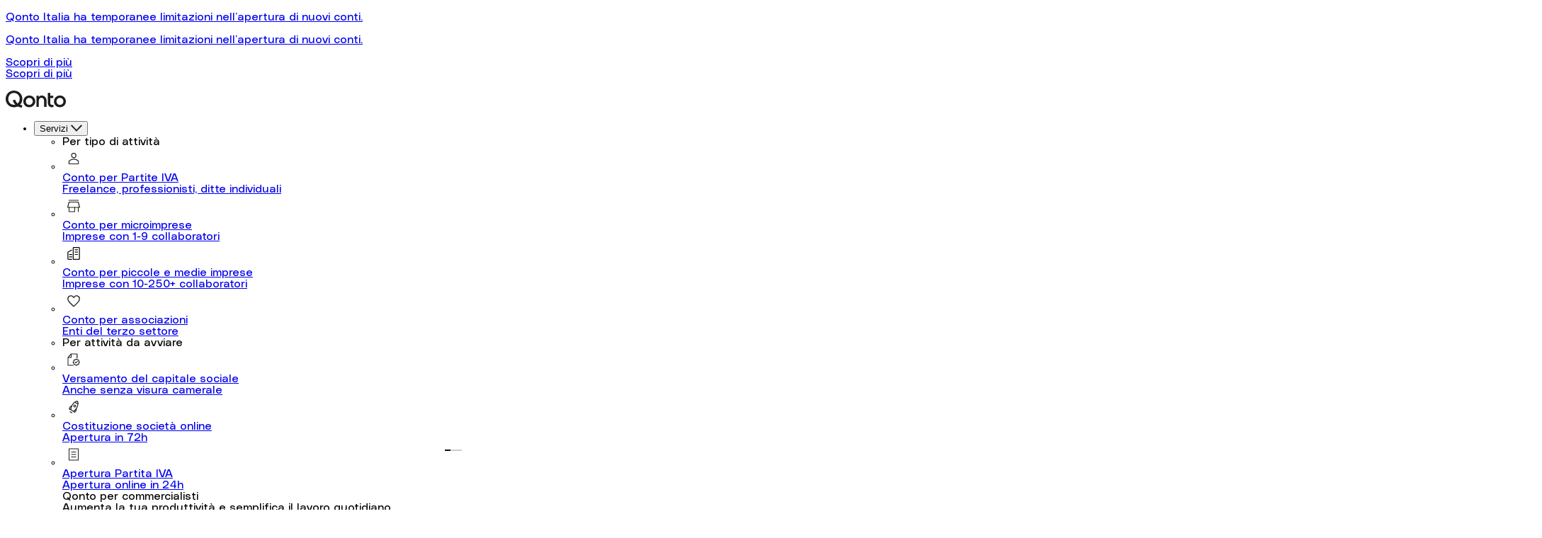

--- FILE ---
content_type: text/html; charset=utf-8
request_url: https://qonto.com/it/partita-iva
body_size: 100412
content:
<!DOCTYPE html>
<html class='scroll-smooth' lang='it'>
<head>
<script>LUX=(function(){var a=("undefined"!==typeof(LUX)&&"undefined"!==typeof(LUX.gaMarks)?LUX.gaMarks:[]);var d=("undefined"!==typeof(LUX)&&"undefined"!==typeof(LUX.gaMeasures)?LUX.gaMeasures:[]);var j="LUX_start";var k=window.performance;var l=("undefined"!==typeof(LUX)&&LUX.ns?LUX.ns:(Date.now?Date.now():+(new Date())));if(k&&k.timing&&k.timing.navigationStart){l=k.timing.navigationStart}function f(){if(k&&k.now){return k.now()}var o=Date.now?Date.now():+(new Date());return o-l}function b(n){if(k){if(k.mark){return k.mark(n)}else{if(k.webkitMark){return k.webkitMark(n)}}}a.push({name:n,entryType:"mark",startTime:f(),duration:0});return}function m(p,t,n){if("undefined"===typeof(t)&&h(j)){t=j}if(k){if(k.measure){if(t){if(n){return k.measure(p,t,n)}else{return k.measure(p,t)}}else{return k.measure(p)}}else{if(k.webkitMeasure){return k.webkitMeasure(p,t,n)}}}var r=0,o=f();if(t){var s=h(t);if(s){r=s.startTime}else{if(k&&k.timing&&k.timing[t]){r=k.timing[t]-k.timing.navigationStart}else{return}}}if(n){var q=h(n);if(q){o=q.startTime}else{if(k&&k.timing&&k.timing[n]){o=k.timing[n]-k.timing.navigationStart}else{return}}}d.push({name:p,entryType:"measure",startTime:r,duration:(o-r)});return}function h(n){return c(n,g())}function c(p,o){for(i=o.length-1;i>=0;i--){var n=o[i];if(p===n.name){return n}}return undefined}function g(){if(k){if(k.getEntriesByType){return k.getEntriesByType("mark")}else{if(k.webkitGetEntriesByType){return k.webkitGetEntriesByType("mark")}}}return a}return{mark:b,measure:m,gaMarks:a,gaMeasures:d}})();LUX.ns=(Date.now?Date.now():+(new Date()));LUX.ac=[];LUX.cmd=function(a){LUX.ac.push(a)};LUX.init=function(){LUX.cmd(["init"])};LUX.send=function(){LUX.cmd(["send"])};LUX.addData=function(a,b){LUX.cmd(["addData",a,b])};LUX_ae=[];window.addEventListener("error",function(a){LUX_ae.push(a)});LUX_al=[];if("function"===typeof(PerformanceObserver)&&"function"===typeof(PerformanceLongTaskTiming)){var LongTaskObserver=new PerformanceObserver(function(c){var b=c.getEntries();for(var a=0;a<b.length;a++){var d=b[a];LUX_al.push(d)}});try{LongTaskObserver.observe({type:["longtask"]})}catch(e){}};</script>
<script src="https://cdn.speedcurve.com/js/lux.js?id=4331842089" async defer crossorigin="anonymous"></script>

<meta content='production' name='rails_env'>
<meta content='production' name='sentry_env'>
<script>
  const environment = document.head.querySelector("meta[name=sentry_env]")?.content
  const originalOnError = window.onerror
  
  if (window._sentryErrors === undefined) {
    window._sentryErrors = [];
  }
  
  window.onerror = function(message, source, lineno, colno, error) {
    // Store errors that occur before Sentry loads, don't store duplicates
    const errorObj = error || new Error(message);
    if (!window._sentryErrors.some(e => e.message === errorObj.message)) {
      window._sentryErrors.push(errorObj);
    }
  };
  
  window.sentryOnLoad = function () {
    Sentry.init({
      environment: environment,
      release: 'qonto-blog@6.6.6',
  
      // Disable tracing (transactions). ie. performance monitoring
      tracesSampleRate: 0.0,
  
      // Send a representative sample of our errors to Sentry.
      // https://docs.sentry.io/platforms/javascript/configuration/sampling/
      sampleRate: 0.05,
  
      // Disable Sentry logging in the console
      debug: false,
    });
  
    // Send stored errors to Sentry
    window._sentryErrors.forEach(error => {
      Sentry.captureException(error);
    });
  
    // Restore the original onerror handler
    window.onerror = originalOnError;
  }
</script>

<script async crossorigin='anonymous' src='https://js.sentry-cdn.com/ea161aee3e064e27892214d07aa71245.min.js'></script>
<meta content='text/html; charset=utf-8' http-equiv='Content-Type'>
<meta content='no-preview' name='turbo-cache-control'>
<link href='https://qonto.com/it/partita-iva' rel='canonical'>
<title>Alternativa 100% Online al Conto Corrente per Partita IVA</title>
<meta content='Conto business 100% online per partite IVA ✓ Apertura rapida ✓ Controllo sulle spese ✓ F24 ✓ Basta costi nascosti dei conti correnti zero spese per partita IVA' name='description'>

<meta content='width=device-width,initial-scale=1' name='viewport'>
<meta name="robots" content="index, follow, max-image-preview:large, max-snippet:-1, max-video-preview:-1"></meta>
<link crossorigin='true' href='https://cdn.jsdelivr.net' rel='preconnect'>
<link crossorigin='true' href='https://ga.jspm.io' rel='preconnect'>
<link crossorigin='true' href='https://sdk.privacy-center.org' rel='preconnect'>
<link crossorigin='true' href='https://www.googletagmanager.com' rel='preconnect'>
<link as='font' crossorigin='true' href='https://qonto.com/blog/assets/polysans-neutral-b855437b9905fe21c922ad25ed73abdfe6a7a8f2445c6e418f7f41d6d95c061f.woff2' rel='preload' type='font/woff2'>
<link as='font' crossorigin='true' href='https://qonto.com/blog/assets/polysans-slim-d2e593ce013f34de8e31ec23507c7836b5e76b68d5d94c95a6a1063912027bee.woff2' rel='preload' type='font/woff2'>
<meta property="og:site_name" content="Qonto">
<meta property="og:title" content="Alternativa 100% Online al Conto Corrente per Partita IVA">
<meta property="og:description" content="Conto business 100% online per partite IVA ✓ Apertura rapida ✓ Controllo sulle spese ✓ F24 ✓ Basta costi nascosti dei conti correnti zero spese per partita IVA">
<meta property="og:url" content="https://qonto.com/it/partita-iva">
<meta property="og:type" content="website">
<meta property="og:image" content="https://qonto.com/blog/images/asset/10218/image/c03abe3b9f7870bb337d1514cd631bf4.jpg">
<meta property="og:image:secure_url" content="https://qonto.com/blog/images/asset/10218/image/c03abe3b9f7870bb337d1514cd631bf4.jpg">
<meta property="og:image:width" content="4800">
<meta property="og:image:height" content="2520">
<meta property="fb:app_id" content="87741124305">
<meta name="twitter:card" content="summary_large_image">
<meta name="twitter:site" content="@getqonto">
<meta name="twitter:title" content="Alternativa 100% Online al Conto Corrente per Partita IVA">
<meta name="twitter:description" content="Conto business 100% online per partite IVA ✓ Apertura rapida ✓ Controllo sulle spese ✓ F24 ✓ Basta costi nascosti dei conti correnti zero spese per partita IVA">
<meta name="twitter:image" content="https://qonto.com/blog/images/asset/10218/image/c03abe3b9f7870bb337d1514cd631bf4.jpg">

<link rel="preload" as="image" href="https://qonto.com/blog/images/asset/5157/image/37d782a7f3af7e54db21791d350602f7.png" imagesrcset="https://qonto.com/blog/images/asset/5157/image/xs_avif-4d187b03f5cdfb74a1b18be56264d566.avif 320w, https://qonto.com/blog/images/asset/5157/image/sm_avif-142463753315c55411eb4bf0b222631c.avif 920w, https://qonto.com/blog/images/asset/5157/image/md_avif-da928cfe71b8f0eb587d5bedd7f14388.avif 1366w, https://qonto.com/blog/images/asset/5157/image/lg_avif-ad590feef571ba23b6f23047d2490131.avif 1727w, https://qonto.com/blog/images/asset/5157/image/xl_avif-84939f2765ca823e7f63c11cca3a5e73.avif 2683w">
<script src='https://try.abtasty.com/d32cb725843f52849c3f4eea3a3e3a72.js'></script>
<!-- GA Tag Manager -->
<!-- Do not remove this script, it checks visitors that are leaving right away,
for more info please contact the Growth - Acquisition Web Analyst in charge -->
<script defer>(function(w,d,s,l,i){w[l]=w[l]||[];w[l].push({'gtm.start': new Date().getTime(),event:'gtm.js'});
  var f=d.getElementsByTagName(s)[0], j=d.createElement(s),dl=l!='dataLayer'?'&l='+l:'';
  j.async=true;j.src= 'https://www.googletagmanager.com/gtm.js?id='+i+dl;
  f.parentNode.insertBefore(j,f); })(window,document,'script','dataLayer', "GTM-W5N462");
</script>
<!-- End Google Tag Manager -->
<!-- Didomi - Progressive DCS Rollout -->

  <!-- DCS Rollout Users: Notice zn2VMABf (DCS enabled, cookies) -->
  <script type="text/javascript" async>
  (function(){(function(e,i,o){var n=document.createElement("link");n.rel="preconnect";n.as="script";var t=document.createElement("link");t.rel="dns-prefetch";t.as="script";
  var r=document.createElement("script");r.id="spcloader";r.type="text/javascript";r.async=true;r.charset="utf-8";window.didomiConfig=window.didomiConfig||{};window.didomiConfig.sdkPath=window.didomiConfig.sdkPath||o||"https://sdk.privacy-center.org/";
  const d=window.didomiConfig.sdkPath;var a=d+e+"/loader.js?target_type=notice&target="+i;if(window.didomiConfig&&window.didomiConfig.user){var c=window.didomiConfig.user;var s=c.country;var f=c.region;
  if(s){a=a+"&country="+s;if(f){a=a+"&region="+f}}}n.href=d;t.href=d;r.src=a;var m=document.getElementsByTagName("script")[0];m.parentNode.insertBefore(n,m);m.parentNode.insertBefore(t,m);
  m.parentNode.insertBefore(r,m)})("99e8835d-ab08-4716-a9f3-47e233bc25bf","zn2VMABf")})();
  </script>
<!-- Segment.io -->
<script id="segmentKey" data-segment-key="ktKifGyXnGLOazXulxQxhb1ZSr3henld"></script>

<!-- Error handling for third-party scripts -->
<script>
window.addEventListener('error', function(e) {
  // Silently ignore obtp.js errors as they're from external dependencies
  if (e.filename && e.filename.includes('obtp.js')) {
    e.preventDefault();
    return false;
  }
});
</script>

<link rel="icon" type="image/x-icon" href="https://qonto.com/blog/assets/favicon-bf1a6750dda58110197736248d1a0e3cbe078742ff53c287bd2ea1f504d5c4dc.png" />
<link rel="apple-touch-icon" type="image/png" href="https://qonto.com/blog/assets/apple-touch-icon-a36c03a47aa6f51ea168d0539f8c399c4c25c50a111e21bd8dbb208fbbe327c5.png" sizes="180x180" />
<link href="https://qonto.com/blog/assets/manifest-8f97299c69c24a2477390e226b1c6b956ffb02b71f2e7b62358b787124f79d00.json" rel="manifest"></link>
<link rel="mask-icon" type="image/x-icon" href="https://qonto.com/blog/assets/safari-pinned-tab-9efbc3337a78d10898c96458feffed78eb9298ead32ab246ee447b538411c6d7.svg" color="#5bbad5" />
<meta name="msapplication-TileColor" content="#da532c">
<meta name="theme-color" content="#ffffff">

<meta name="csrf-param" content="authenticity_token" />
<meta name="csrf-token" content="RjQooXv3ocPw9VzYDXM-rowzm0lJMLc9Ufh0Nb2S0hd2omGTAi2sfKjyDKFDiyVnggfmscbawceIczxBz-FzvQ" />

<link rel="stylesheet" href="https://qonto.com/blog/assets/tailwind-37471bff6f80f586b4001b5db05023e9ef3f6774c980ead83dd8b8fabda43c09.css" data-turbo-track="reload" />
<link rel="stylesheet" href="https://qonto.com/blog/assets/application-b49ccf1896bc4c777b9daf8b0c0cfa2e5d84227167aa0b1e0d7e8c5452403599.css" data-turbo-track="reload" />
<script type="importmap" data-turbo-track="reload">{
  "imports": {
    "application": "https://qonto.com/blog/assets/application-efd78445683ec7667b86ecdebe066567b320447e808bb1d27079f17e98295ce3.js",
    "@hotwired/turbo-rails": "https://qonto.com/blog/assets/turbo.min-30a9f865b913843ddbf56a5b59e7ed4074ddc5d1304604f7cc5c7576d6d67864.js",
    "@hotwired/stimulus": "https://qonto.com/blog/assets/stimulus.min-a3b177105a421e146a98733652d12f7dc358a186ad6be456aaaf096b49a1094a.js",
    "@hotwired/stimulus-loading": "https://qonto.com/blog/assets/stimulus-loading-3576ce92b149ad5d6959438c6f291e2426c86df3b874c525b30faad51b0d96b3.js",
    "@rails/actioncable": "https://qonto.com/blog/assets/actioncable.esm-06609b0ecaffe2ab952021b9c8df8b6c68f65fc23bee728fc678a2605e1ce132.js",
    "admin/index": "https://qonto.com/blog/assets/admin/index-2db729dddcc5b979110e98de4b6720f83f91a123172e87281d5a58410fc43806.js",
    "autosave": "https://qonto.com/blog/assets/autosave-6c63fc45e12a5a0080f008ab580d4112168ddde52f8186aa1b8e6b6a351abb0b.js",
    "tracking/analytics": "https://qonto.com/blog/assets/tracking/analytics-0cf3f2f15175e09a99bf2c58a5d70d48656b480658f4f19fd8984909b8802ec8.js",
    "tracking/utils": "https://qonto.com/blog/assets/tracking/utils-d08e3187ed9a3935c4d28d344b205a681aef4b1a3ac2884f912f5a07c39045d7.js",
    "utils/lottie_initializer": "https://qonto.com/blog/assets/utils/lottie_initializer-cf0d9bb86858de7caafc0d7b023625ca36f32a17280d693b0c39e6e5dfa860b0.js",
    "utils/i18n_number_parser": "https://qonto.com/blog/assets/utils/i18n_number_parser-1c5028069384ee147453f0cbd6a249cbb31cc4e50bb837237e7fcd9f3b974498.js",
    "stimulus-textarea-autogrow": "https://ga.jspm.io/npm:stimulus-textarea-autogrow@4.0.0/dist/stimulus-textarea-autogrow.es.js",
    "@rails/ujs": "https://ga.jspm.io/npm:@rails/ujs@6.1.5/lib/assets/compiled/rails-ujs.js",
    "lodash.debounce": "https://ga.jspm.io/npm:lodash.debounce@4.0.8/index.js",
    "lodash.throttle": "https://cdn.skypack.dev/lodash.throttle",
    "stimulus-notification": "https://ga.jspm.io/npm:stimulus-notification@2.0.0/dist/stimulus-notification.es.js",
    "hotkeys-js": "https://ga.jspm.io/npm:hotkeys-js@3.8.9/dist/hotkeys.esm.js",
    "stimulus-use": "https://ga.jspm.io/npm:stimulus-use@0.50.0-2/dist/index.js",
    "@rails/actiontext": "https://qonto.com/blog/assets/actiontext-78de0ebeae470799f9ec25fd0e20ae2d931df88c2ff9315918d1054a2fca2596.js",
    "stimulus-remote-rails": "https://ga.jspm.io/npm:stimulus-remote-rails@4.0.0/dist/stimulus-remote-rails.es.js",
    "ssr-window": "https://cdn.jsdelivr.net/npm/ssr-window@4.0.2/ssr-window.esm.js",
    "medium-editor": "https://ga.jspm.io/npm:medium-editor@5.23.3/dist/js/medium-editor.js",
    "process": "https://ga.jspm.io/npm:@jspm/core@2.0.1/nodelibs/browser/process-production.js",
    "date-fns": "https://cdn.skypack.dev/date-fns@3.4.0",
    "stimulus-autocomplete": "https://ga.jspm.io/npm:stimulus-autocomplete@3.0.2/src/autocomplete.js",
    "plyr": "https://ga.jspm.io/npm:plyr@3.7.2/dist/plyr.min.js",
    "@lottiefiles/lottie-player": "https://cdn.jsdelivr.net/npm/@lottiefiles/lottie-player@1.6.0/dist/lottie-player.esm.js",
    "slim-select": "https://ga.jspm.io/npm:slim-select@2.4.5/dist/slimselect.es.js",
    "@lottiefiles/lottie-interactivity": "https://cdn.jsdelivr.net/npm/@lottiefiles/lottie-interactivity@1.6.2/dist/lottie-interactivity.min.js",
    "swiper": "https://ga.jspm.io/npm:swiper@11.0.3/swiper.mjs",
    "swiper/modules": "https://ga.jspm.io/npm:swiper@11.0.3/modules/index.mjs",
    "gsap": "https://cdn.skypack.dev/gsap@3",
    "gsap/ScrollTrigger": "https://cdn.skypack.dev/gsap@3/ScrollTrigger",
    "gsap/ScrollToPlugin": "https://cdn.skypack.dev/gsap@3/ScrollToPlugin",
    "three": "https://ga.jspm.io/npm:three@0.150.1/build/three.module.js",
    "gltf-loader": "https://ga.jspm.io/npm:three@0.143.0/examples/jsm/loaders/GLTFLoader.js",
    "draco-loader": "https://ga.jspm.io/npm:three@0.143.0/examples/jsm/loaders/DRACOLoader.js",
    "flatpickr": "https://ga.jspm.io/npm:flatpickr@4.6.13/dist/esm/index.js",
    "dompurify": "https://ga.jspm.io/npm:dompurify@3.0.9/dist/purify.js",
    "canvas-confetti": "https://cdn.skypack.dev/pin/canvas-confetti@v1.9.3-ZVXR27AiU3rMhLWbmiMx/mode=imports,min/optimized/canvas-confetti.js",
    "typed.js": "https://ga.jspm.io/npm:typed.js@2.0.16/dist/typed.module.js",
    "easymde": "https://ga.jspm.io/npm:easymde@2.18.0/src/js/easymde.js",
    "codemirror": "https://ga.jspm.io/npm:codemirror@5.65.18/lib/codemirror.js",
    "codemirror-spell-checker": "https://ga.jspm.io/npm:codemirror-spell-checker@1.1.2/src/js/spell-checker.js",
    "codemirror/": "https://ga.jspm.io/npm:codemirror@5.65.18/",
    "fs": "https://ga.jspm.io/npm:@jspm/core@2.1.0/nodelibs/browser/fs.js",
    "marked": "https://ga.jspm.io/npm:marked@4.3.0/lib/marked.cjs",
    "typo-js": "https://ga.jspm.io/npm:typo-js@1.2.5/typo.js",
    "dropzone": "https://ga.jspm.io/npm:dropzone@6.0.0-beta.2/dist/dropzone.mjs",
    "just-extend": "https://ga.jspm.io/npm:just-extend@5.1.1/index.esm.js",
    "odometer": "https://cdn.jsdelivr.net/npm/odometer@0.4.8/odometer.min.js",
    "@stimulus-components/chartjs": "https://ga.jspm.io/npm:@stimulus-components/chartjs@6.0.1/dist/stimulus-chartjs.mjs",
    "@kurkle/color": "https://ga.jspm.io/npm:@kurkle/color@0.3.4/dist/color.esm.js",
    "chart.js": "https://ga.jspm.io/npm:chart.js@4.4.9/dist/chart.js",
    "number-flow": "https://ga.jspm.io/npm:number-flow@0.5.6/dist/index.mjs",
    "esm-env": "https://ga.jspm.io/npm:esm-env@1.2.2/index.js",
    "esm-env/browser": "https://ga.jspm.io/npm:esm-env@1.2.2/true.js",
    "esm-env/development": "https://ga.jspm.io/npm:esm-env@1.2.2/false.js",
    "esm-env/node": "https://ga.jspm.io/npm:esm-env@1.2.2/false.js",
    "@microsoft/clarity": "https://ga.jspm.io/npm:@microsoft/clarity@1.0.0/index.js",
    "controllers/admin/alt_text_controller": "https://qonto.com/blog/assets/controllers/admin/alt_text_controller-c8b92ce9a082bfdf8e3426e42ddff9a2a28f27f42bc26b1aecc122305a8aa0ef.js",
    "controllers/admin/autocomplete_controller": "https://qonto.com/blog/assets/controllers/admin/autocomplete_controller-24a01c75d8219c7c45d930e9b0c084326c103f3df1d6976790f83d98ca1b834e.js",
    "controllers/admin/autogrow-controller": "https://qonto.com/blog/assets/controllers/admin/autogrow-controller-1f4c932c5d64ba85bc81b38ffece5ca14d27f3f97ffb15093c7eeafff6d407f7.js",
    "controllers/admin/bottom_info_window_controller": "https://qonto.com/blog/assets/controllers/admin/bottom_info_window_controller-4c704966d90c5033c98346cd5ab68677db8f0d6f4d57dd773f8d0acb67cbb8b3.js",
    "controllers/admin/clarity_controller": "https://qonto.com/blog/assets/controllers/admin/clarity_controller-86eb451b1dce6266b992001ac253557148e44439bfdc646895e0c6ffbc706532.js",
    "controllers/admin/clipboard_controller": "https://qonto.com/blog/assets/controllers/admin/clipboard_controller-30d98e05acd7c447a26647d447abde67596b39ad8c48775aa7ab3c2bdcee5ee7.js",
    "controllers/admin/confirmation_controller": "https://qonto.com/blog/assets/controllers/admin/confirmation_controller-2c290cf936d3fe55e4500ee005677b3e7d327871fa69e8cd6d7024555e8e38d0.js",
    "controllers/admin/date_validation_controller": "https://qonto.com/blog/assets/controllers/admin/date_validation_controller-dcfc87a4fed213f351817debb11ff53bfdf25d27b6abeffba07fef7b499e674f.js",
    "controllers/admin/destroy_assets_controller": "https://qonto.com/blog/assets/controllers/admin/destroy_assets_controller-0b55c676e07b54a9d3309b4b26c260a8423cd8b37105e3e8351b6f1288c18d52.js",
    "controllers/admin/dropdown_controller": "https://qonto.com/blog/assets/controllers/admin/dropdown_controller-6a9182f7cd367d1b4c807c862227d3362aee6a34473f82c7ce859043abeb48b8.js",
    "controllers/admin/edit_tabs_toggler_controller": "https://qonto.com/blog/assets/controllers/admin/edit_tabs_toggler_controller-05d472b5a46de717aa929b2feba03a137e451af8873baf7a3c73b68391ae4ef0.js",
    "controllers/admin/element_controller": "https://qonto.com/blog/assets/controllers/admin/element_controller-d8ff38d9c168e1b369938b9317325a566cd2ab7aef259799f390afe3911a9cfa.js",
    "controllers/admin/fix_content_issues_gpt_controller": "https://qonto.com/blog/assets/controllers/admin/fix_content_issues_gpt_controller-1039d235264b97014e77bf1105c67811d697ddcb03956ccb489d41d498a2c84e.js",
    "controllers/admin/folder_tree_controller": "https://qonto.com/blog/assets/controllers/admin/folder_tree_controller-82d109ef5eb64e306652cf0871dcbfe2cf9164dd0eaa92beed9bcf19e7f051d0.js",
    "controllers/admin/gpt_formatter_controller": "https://qonto.com/blog/assets/controllers/admin/gpt_formatter_controller-31d608b1a2ccb243a6ae57855510bfb770dd2108b6f7777be76a582143852dee.js",
    "controllers/admin/highlight_search_controller": "https://qonto.com/blog/assets/controllers/admin/highlight_search_controller-ddf4a87f5ad3b8803b3a6d0d67eeec0a9ac918189f62ae3677c8a5b33637274c.js",
    "controllers/admin/iframe_click_listener_controller": "https://qonto.com/blog/assets/controllers/admin/iframe_click_listener_controller-769e42c79ea26ae0cec038b54809741656347bf02b5b134be34fa65679c803e1.js",
    "controllers/admin/label_toggle_controller": "https://qonto.com/blog/assets/controllers/admin/label_toggle_controller-7eee08ce9808266663c2a36f8c1dce6876857387547f645564e1134cfbf0634b.js",
    "controllers/admin/lottie_controller": "https://qonto.com/blog/assets/controllers/admin/lottie_controller-3a12f4929e6b5d79d5bb2629ba7a99c43745ee389e08c795feb66af94db563f3.js",
    "controllers/admin/markdown_editor_controller": "https://qonto.com/blog/assets/controllers/admin/markdown_editor_controller-63d9fb53aad5604effbfdccc670da806f22f50cb84340004fdf6272bf3f1db49.js",
    "controllers/admin/mass_actions_controller": "https://qonto.com/blog/assets/controllers/admin/mass_actions_controller-c5ade3d8add3b3b322c0e288f6dcb91ec2bfa69c49d850f731710f6f04273c54.js",
    "controllers/admin/medium_editor_controller": "https://qonto.com/blog/assets/controllers/admin/medium_editor_controller-dc1c4936e8f2efbb97536ce1625fd74c73fb68728c9c0fd4e692dd1e8ae00f28.js",
    "controllers/admin/medium_src_code_controller": "https://qonto.com/blog/assets/controllers/admin/medium_src_code_controller-ea7dd6641cdf2131b11aa012ee77f6e1f1af62f38b78ebebdc2651508cf00dc1.js",
    "controllers/admin/modal_controller": "https://qonto.com/blog/assets/controllers/admin/modal_controller-eb957afb617da6aebc11726f769648075424e364c5b56961cbebf2412fc60c80.js",
    "controllers/admin/multi_select_controller": "https://qonto.com/blog/assets/controllers/admin/multi_select_controller-688a41ec08320f17bdf3eafc2fe7372aee8fa14764737081e2b737cf497488d9.js",
    "controllers/admin/nav_spinner_controller": "https://qonto.com/blog/assets/controllers/admin/nav_spinner_controller-dd6dc915899e6f64f9980a522249da9422fc5141c8f08a5007e81bfe939538bb.js",
    "controllers/admin/online_users_controller": "https://qonto.com/blog/assets/controllers/admin/online_users_controller-1c6fa9c2b9d50342ee6a65f8f1c43c212ccd117f7d5a65aa05c59d26693be2d2.js",
    "controllers/admin/page_copy_select_controller": "https://qonto.com/blog/assets/controllers/admin/page_copy_select_controller-87570d0a6ef816c20b22091f925059e345de03a35fcc440f6b10e0bd94f09f2f.js",
    "controllers/admin/pages_chart_controller": "https://qonto.com/blog/assets/controllers/admin/pages_chart_controller-4e554c8e02e248f9621a8ca7ec2db3b9d867d733a3496007ac5c6ea161b6ce64.js",
    "controllers/admin/pages_form_controller": "https://qonto.com/blog/assets/controllers/admin/pages_form_controller-523007727682c83b8a7e34700aefb1ad1841281eaad70b2a9099b28655962bb6.js",
    "controllers/admin/pages_unpublish_controller": "https://qonto.com/blog/assets/controllers/admin/pages_unpublish_controller-14dad238b88b2b000d8b665fef40518ee8bf7f0814414479c416db0d05b1d0e1.js",
    "controllers/admin/preview_controller": "https://qonto.com/blog/assets/controllers/admin/preview_controller-b3ad7437c3b5cc8a16c65a342dd6611a9b19fc5f9daa2abfc73a3f7647f65ca1.js",
    "controllers/admin/recommended_articles_controller": "https://qonto.com/blog/assets/controllers/admin/recommended_articles_controller-9f144d32fe058822501a3750088dea5a5be68946155419e2f7be3496d42a664e.js",
    "controllers/admin/resources_form_controller": "https://qonto.com/blog/assets/controllers/admin/resources_form_controller-6064ee669216a2e2c33f7fc5c625faa8a28ec57077ae3744347e08d9b751b461.js",
    "controllers/admin/robots_meta_controller": "https://qonto.com/blog/assets/controllers/admin/robots_meta_controller-f0fb4e52bb2e7f890fe1df6be959e561f38f5b28a179a905fe35c7845c3a6e04.js",
    "controllers/admin/searchable_select_controller": "https://qonto.com/blog/assets/controllers/admin/searchable_select_controller-9c10269d6e9667579c8dbd807dad7bea32249292da8bef1866a78e9c7a224ad6.js",
    "controllers/admin/section_fold_controller": "https://qonto.com/blog/assets/controllers/admin/section_fold_controller-8b317e2e4159d2fc94dd116700f95cac810022869e48de166b4c4e032328d41e.js",
    "controllers/admin/select_controller": "https://qonto.com/blog/assets/controllers/admin/select_controller-41b6c72b19830fd8b88997f9a27666c1e86a833d5cd03e4888de032e4c616728.js",
    "controllers/admin/sidebar_controller": "https://qonto.com/blog/assets/controllers/admin/sidebar_controller-7853eca763160a2736b2cb33d72ec0f3e4a8c4d40a243f9709a13cb521cb7ab1.js",
    "controllers/admin/styling_options_controller": "https://qonto.com/blog/assets/controllers/admin/styling_options_controller-559607da98fb95c08232e0bef9d33e61f01465109aeb38777944cbd3f79a6e72.js",
    "controllers/admin/tag_controller": "https://qonto.com/blog/assets/controllers/admin/tag_controller-19be3f3bb31059898ce4a35becc9a64bd3677e7844a587d90596740b6dd3efb0.js",
    "controllers/admin/template_description_controller": "https://qonto.com/blog/assets/controllers/admin/template_description_controller-7002b386822cb052c3d06750a4c2c84066065c8966e6c2d3020e690ed860dcc1.js",
    "controllers/admin/toggler_controller": "https://qonto.com/blog/assets/controllers/admin/toggler_controller-a3dfbfdf5905b6933b2d1cae9da91503d2d1fecae6e26368fcfeb85a0bc32140.js",
    "controllers/admin/tooltip_controller": "https://qonto.com/blog/assets/controllers/admin/tooltip_controller-7c2eaa306cf32adb24c3aa6a31ba75d5ddd22be67f269e427f80fbe3c82c126d.js",
    "controllers/admin/upload_assets_controller": "https://qonto.com/blog/assets/controllers/admin/upload_assets_controller-355958bf6f4bf80c0753753db1b4e1f31cb872bd116534015358919e4cb973f0.js",
    "controllers/admin/web_library_form_controller": "https://qonto.com/blog/assets/controllers/admin/web_library_form_controller-0be84c84463b396210d232850cbece7d4d7a061ee644c22ed27bb6cc6cd92e4c.js",
    "controllers/application": "https://qonto.com/blog/assets/controllers/application-e921093518be6f5fb0e7fbced18d52c2e07d571bd82ff58c51602fac3188dcb6.js",
    "controllers/auto_click_controller": "https://qonto.com/blog/assets/controllers/auto_click_controller-5d2780b5afc719cd3eb3bdfc7e69273fb1f768ad552685246d8c629697d69bcd.js",
    "controllers/autocomplete_controller": "https://qonto.com/blog/assets/controllers/autocomplete_controller-5f25bcc3a3b970480115d1b56daad1cf6a508dd3c30552656268ab2de9870255.js",
    "controllers/front/accordion_controller": "https://qonto.com/blog/assets/controllers/front/accordion_controller-edb8e0e886046bd6f4e3566d865a6c7c6374b5c87bdba16195f62e2bf1d23aaa.js",
    "controllers/front/ai_assistant_controller": "https://qonto.com/blog/assets/controllers/front/ai_assistant_controller-ebf67fa8b4092224aa3fae696649d703770828d80bf7afa672a408080742bf92.js",
    "controllers/front/anim_invoicing_controller": "https://qonto.com/blog/assets/controllers/front/anim_invoicing_controller-ae0fa15356204eb8a6e8c4bcdc90ea4258981f31d5d9ada5b0dc7272107c0412.js",
    "controllers/front/animated_asset_hero_controller": "https://qonto.com/blog/assets/controllers/front/animated_asset_hero_controller-5f18bfb93b862a276f8c8e29a7085479ed7a02db43d0e8374000321fe6b178b7.js",
    "controllers/front/asset_parallax_controller": "https://qonto.com/blog/assets/controllers/front/asset_parallax_controller-1ed5694e5b3e6028670fcb3b96931b86b918bbc74c97d547a0dafd4ef00e68ea.js",
    "controllers/front/attention_grabber_controller": "https://qonto.com/blog/assets/controllers/front/attention_grabber_controller-1a728d726e2e46c8061077e519e037b251c6f06e140ab33124a8c9cdaa2c0e0a.js",
    "controllers/front/autosave_controller": "https://qonto.com/blog/assets/controllers/front/autosave_controller-e13bc135963d8794d84335ef32c34f52c33b178a4f14e242c1562b5e0b5b4ae3.js",
    "controllers/front/banking_cards_controller": "https://qonto.com/blog/assets/controllers/front/banking_cards_controller-906d1e5d645f7ffdbdf965851b4f9444902cb0286ef9786d15a955e3a806ef3e.js",
    "controllers/front/banner_controller": "https://qonto.com/blog/assets/controllers/front/banner_controller-254fb989d6d9118687d4844a9123c13051def09949e1da855a6dbed2f6586855.js",
    "controllers/front/banner_fetcher_controller": "https://qonto.com/blog/assets/controllers/front/banner_fetcher_controller-a3066c38057b3d3f3d1b21ec5164bc74da789d95a9ebd3a9d3aaccbecbcabc8d.js",
    "controllers/front/bento_cards_controller": "https://qonto.com/blog/assets/controllers/front/bento_cards_controller-39bff0cfab63eecadbe6dbb5f398fe5aa9e6e7f4c0bf34652bfd1c90178d0941.js",
    "controllers/front/blur_animation_controller": "https://qonto.com/blog/assets/controllers/front/blur_animation_controller-25c9264fa1cfb0e17acc480ea4b92d3f8000a5002c4930e99e03e1b4c8c077e2.js",
    "controllers/front/button_controller": "https://qonto.com/blog/assets/controllers/front/button_controller-68fa3962f78431b60774904df7a5211a272c1e932f18d585c37c9737ca1a68a9.js",
    "controllers/front/calculator_controller": "https://qonto.com/blog/assets/controllers/front/calculator_controller-a7ba8ab109704fc2b66e296d67c2b86976ead3ad6cce2dd2eb40b2563a790462.js",
    "controllers/front/cards_tab_controller": "https://qonto.com/blog/assets/controllers/front/cards_tab_controller-92ed96512568979c565159d1fc4644dc05ce11f2ca46750114b925caca6e594d.js",
    "controllers/front/carousel_controller": "https://qonto.com/blog/assets/controllers/front/carousel_controller-36eb8ddfc6ce65177e322d9ee14ee70444b629f1e3fe72e85d69ee4552f54057.js",
    "controllers/front/carousel_highlight_controller": "https://qonto.com/blog/assets/controllers/front/carousel_highlight_controller-0ebb7b89f0e8efe653003fa13fbe657d3dc270604443c618a18696f5913b722a.js",
    "controllers/front/categories_slide_controller": "https://qonto.com/blog/assets/controllers/front/categories_slide_controller-f0f3ed9227895d54bf45693ceafe951a119bada16c29d6871f4a6d5c9fad40b5.js",
    "controllers/front/change_drift_position_controller": "https://qonto.com/blog/assets/controllers/front/change_drift_position_controller-1abc4ef610857374d3aae35ef29fe62e3cd26f3533b22b179f980bc3853a4243.js",
    "controllers/front/chartjs_controller": "https://qonto.com/blog/assets/controllers/front/chartjs_controller-7be90cf33792c3cc0805f0ff0faa72314ea9ebd750bf6a70d2865c63d1c09fc6.js",
    "controllers/front/chatbot_controller": "https://qonto.com/blog/assets/controllers/front/chatbot_controller-53dcf5294ec9d0a21855ff40d306610065c04851a4710263dcfa7e63c88f2d4f.js",
    "controllers/front/checkout_pricing_add_ons_controller": "https://qonto.com/blog/assets/controllers/front/checkout_pricing_add_ons_controller-3329338ba33c95701a9a70bd354eea7b83d1cab5969c6ce6da8020524f4cab9e.js",
    "controllers/front/clipboard_controller": "https://qonto.com/blog/assets/controllers/front/clipboard_controller-72533fc3c6841c40c0f38fed4be229c90cf77759cde6a31666009664bb4ce6b2.js",
    "controllers/front/clock_controller": "https://qonto.com/blog/assets/controllers/front/clock_controller-aff3d50fa84b1da3326dcd4636cdd4f8bb0cda914f711a51094da90f5328ac3a.js",
    "controllers/front/code_animation_controller": "https://qonto.com/blog/assets/controllers/front/code_animation_controller-4b8fda7c04af08738b49242c2971ce9b3aefd7e21f1e905b7783c8c7fe69eeaa.js",
    "controllers/front/collaboration_controller": "https://qonto.com/blog/assets/controllers/front/collaboration_controller-bda85201f547dbb5818cc69d1f3295dce2657a26dc56f9b961782f663de1ad12.js",
    "controllers/front/collaboration_module_controller": "https://qonto.com/blog/assets/controllers/front/collaboration_module_controller-3a7afe907450cf00999d5ded8ffa9502cdf54587cbd79070739670806f6741c5.js",
    "controllers/front/company_name_generator_controller": "https://qonto.com/blog/assets/controllers/front/company_name_generator_controller-15bb677bbbcec8df5b821e5009deb17363e610c1d6ff616813584d8810d67106.js",
    "controllers/front/company_size_guesser_controller": "https://qonto.com/blog/assets/controllers/front/company_size_guesser_controller-13e534509a59922d2b81fbd536c08128984a0cde3198494ff3101102bfb535b3.js",
    "controllers/front/comparator_table_controller": "https://qonto.com/blog/assets/controllers/front/comparator_table_controller-453b45b06ff35c5d1ea468c02ef30d31c49d52be1474e220fd8157e8c850a206.js",
    "controllers/front/convertor_controller": "https://qonto.com/blog/assets/controllers/front/convertor_controller-4cffaf13b37ea5bfb4e9d0f850e5cc0158158dd9aaabad9f2d0a300a55cff71e.js",
    "controllers/front/counter_controller": "https://qonto.com/blog/assets/controllers/front/counter_controller-0c1f3c8c0af8578ee9fb662a2fefbf7a6c649d023f39dd961f4532c0d3174fc1.js",
    "controllers/front/cycle_ratings_controller": "https://qonto.com/blog/assets/controllers/front/cycle_ratings_controller-f7fe0088d2bac1e7717fbaaff2545d0debeff336aefd66aa4c6ca30ca77f89d6.js",
    "controllers/front/decision_tree_controller": "https://qonto.com/blog/assets/controllers/front/decision_tree_controller-7a6b09fc04ab98a9b81229d8fdca2263bbef76e36c854f4b61961e879f1bf6b4.js",
    "controllers/front/device_controller": "https://qonto.com/blog/assets/controllers/front/device_controller-c6eaef56342029bd6818745aab6d5e196fc69f9a7157b60e80b3f5c7d2485b3f.js",
    "controllers/front/document_collection_controller": "https://qonto.com/blog/assets/controllers/front/document_collection_controller-8cec44895ae2b10fc4666555c4880667a09cec9a512a9075d2827c0b21f544aa.js",
    "controllers/front/double_asset_controller": "https://qonto.com/blog/assets/controllers/front/double_asset_controller-eaf9ee0cf4f43b967397d1cbdbcff42aa9a6049ea91e924689ff437077dc250b.js",
    "controllers/front/dropzone_controller": "https://qonto.com/blog/assets/controllers/front/dropzone_controller-fa092411a431f678043be6903381422117014efb66c8c7968922983d5a296154.js",
    "controllers/front/email_capture_controller": "https://qonto.com/blog/assets/controllers/front/email_capture_controller-435f19c7b002a7681e20dbae3490519964a015ce28b31a135986a3c948bd99b1.js",
    "controllers/front/error_page_controller": "https://qonto.com/blog/assets/controllers/front/error_page_controller-17dfd1f3f722f3e80d007d4165706db771f482726337bd01c1261af76864fd3d.js",
    "controllers/front/expandable_controller": "https://qonto.com/blog/assets/controllers/front/expandable_controller-f34c955f1a49cfaf682a11c5b062d61ce53a6fe0f4d174421de3f5d8d9a0264b.js",
    "controllers/front/fade_in_controller": "https://qonto.com/blog/assets/controllers/front/fade_in_controller-aa999660aca1cb7593d1320be30a242284eb48fd39fed0c934c564cdd124e5d7.js",
    "controllers/front/form_ai_chat_controller": "https://qonto.com/blog/assets/controllers/front/form_ai_chat_controller-5dd2e61b8173e3da2718d40101a9891e5dd3a73b4315e2fac3a4c3553744e8eb.js",
    "controllers/front/form_controller": "https://qonto.com/blog/assets/controllers/front/form_controller-eb6204c838a23bd13e2ccf92669d950bdf2db95a372a6cb47b122319ce5d4d7e.js",
    "controllers/front/form_validation_controller": "https://qonto.com/blog/assets/controllers/front/form_validation_controller-89771f62043ad1decf5037274c570516e16598ff3b1790f157ed2e895979d3c5.js",
    "controllers/front/four_assets_parallax_controller": "https://qonto.com/blog/assets/controllers/front/four_assets_parallax_controller-44b14d22548eab32a4a1bb6ac2c213c1479adeb462efffa043d56c15fe19f601.js",
    "controllers/front/gallery_controller": "https://qonto.com/blog/assets/controllers/front/gallery_controller-1d3c92a77d034c4b78bba8c5fc542d5554fb81707037252100f93aef714d3b10.js",
    "controllers/front/gauge_controller": "https://qonto.com/blog/assets/controllers/front/gauge_controller-5bf9bf81e43ecd77e95d1d86562d430fd9efcb7f871c20ae3bd01da5399732dc.js",
    "controllers/front/global_animation_controller": "https://qonto.com/blog/assets/controllers/front/global_animation_controller-430b9eeacd19950bb70c1efe44af30deee1d041b37bc832ba00fede959fb80d5.js",
    "controllers/front/hero_asset_scroll_controller": "https://qonto.com/blog/assets/controllers/front/hero_asset_scroll_controller-e16e0740e76f6e9f4402eacc87f8c0807db934c12f139f010df33346033741ed.js",
    "controllers/front/hero_card_one_controller": "https://qonto.com/blog/assets/controllers/front/hero_card_one_controller-99f6d672a456594753b3a9ad6ee31a307b242fba029c305c4b36edeabfeab703.js",
    "controllers/front/hero_card_plus_controller": "https://qonto.com/blog/assets/controllers/front/hero_card_plus_controller-21bc8b9f645dd75a4d7c08b0f48f9aecba30aa14f761f08b2ce42bd6488549a6.js",
    "controllers/front/hero_card_x_controller": "https://qonto.com/blog/assets/controllers/front/hero_card_x_controller-8a8af60d206b24fab3861db47eafd0660bae27781b6503128162dcc9f877ab6e.js",
    "controllers/front/hero_desktop_scroll_controller": "https://qonto.com/blog/assets/controllers/front/hero_desktop_scroll_controller-1359bbb9b3746097d169423f786d4d975bb289de159846f68fbf9459372ada50.js",
    "controllers/front/hero_homepage_controller": "https://qonto.com/blog/assets/controllers/front/hero_homepage_controller-4d65e86820bd758bb830fa5b99669bfb9f24f1bf66906b4b208c31bea381b51f.js",
    "controllers/front/hover_effect_controller": "https://qonto.com/blog/assets/controllers/front/hover_effect_controller-527107451ccb611c39b6484ca5c22a460bf48b58d8ea81309a38335bdd299d87.js",
    "controllers/front/iban_checker_controller": "https://qonto.com/blog/assets/controllers/front/iban_checker_controller-2eb93cfafbff07fb4d75b32e6007971d3b6c34b844a3cbd198fcc4d4a51c97b3.js",
    "controllers/front/integration_fadein_controller": "https://qonto.com/blog/assets/controllers/front/integration_fadein_controller-cd063410cf174217b3e6fd30e3ab4805806f9c77d448a64e014b92370fe394eb.js",
    "controllers/front/integration_list_state_controller": "https://qonto.com/blog/assets/controllers/front/integration_list_state_controller-6eb47e80619d2eab40cb0b038c9f761a91d40f19664ff9b8e3b9f138eecc1a7c.js",
    "controllers/front/it_signup_link_controller": "https://qonto.com/blog/assets/controllers/front/it_signup_link_controller-20978c4763c970bb153abc79b4e2933752285fa13bdc4e4a35aba5b796d8ea17.js",
    "controllers/front/item_editor_controller": "https://qonto.com/blog/assets/controllers/front/item_editor_controller-bd345d660302729dd727e7becd8ccc0e36163e08d63fe56267defd7a47b7aadc.js",
    "controllers/front/lang_popin_controller": "https://qonto.com/blog/assets/controllers/front/lang_popin_controller-1976c5883f68ac7d2b71fb0723c37204e03c33c7cca582cfe1b3af86bad37ea6.js",
    "controllers/front/lead_gen_form_controller": "https://qonto.com/blog/assets/controllers/front/lead_gen_form_controller-13dd30427491e3d5f20bf21ca30d965b966cfbd52644d31b5815054e743bb877.js",
    "controllers/front/live_photos_controller": "https://qonto.com/blog/assets/controllers/front/live_photos_controller-023f443ebe04b29e09791f3e21e1cbcfa4d61f2b69a63dc9128108771851a957.js",
    "controllers/front/loading_message_controller": "https://qonto.com/blog/assets/controllers/front/loading_message_controller-eacfaf9ca1224bef21a5476669b880eb3169320eefb60d6e9522b652dc2d2e4f.js",
    "controllers/front/logo_animation_controller": "https://qonto.com/blog/assets/controllers/front/logo_animation_controller-b956c3b14b93c4cf79e7d93a78262fec3a35b0463c0ffdffe1bf16c25606a78b.js",
    "controllers/front/lottie_controller": "https://qonto.com/blog/assets/controllers/front/lottie_controller-4c574dd7941905902cd1eb940b590610810ff6d707422b431f8fe245a0468f53.js",
    "controllers/front/mapbox_controller": "https://qonto.com/blog/assets/controllers/front/mapbox_controller-2abcf68000761233aedb0cfbaa8893bf8eaa4eb0e52219798537bf58be8e395e.js",
    "controllers/front/mobile_drawer_controller": "https://qonto.com/blog/assets/controllers/front/mobile_drawer_controller-d5f1d282642a45ad65cd7e21284520119faabe9be3c7db4d67c7d18c7c7f3313.js",
    "controllers/front/modal_controller": "https://qonto.com/blog/assets/controllers/front/modal_controller-5c21587e88bfbe1592e2454d3cadb9783caa77b96af18421c04506fdf9bd4eed.js",
    "controllers/front/mouseover_parallax_controller": "https://qonto.com/blog/assets/controllers/front/mouseover_parallax_controller-1dfb0f653c91f7863436af9a5551c4d70dbdc9a4d83e3a9d69c0bf6759eb87c2.js",
    "controllers/front/multi_steps_form_controller": "https://qonto.com/blog/assets/controllers/front/multi_steps_form_controller-548c5de5f6af00760a48ce6c8c946d7bb8ae112925fc4ab9b1533ef04114c718.js",
    "controllers/front/navattic_product_tour_controller": "https://qonto.com/blog/assets/controllers/front/navattic_product_tour_controller-27dbbe738c8d2b619eb696bf96ada382bac52953e2c963738f5f1c65c87acefd.js",
    "controllers/front/navbar_dropdown_controller": "https://qonto.com/blog/assets/controllers/front/navbar_dropdown_controller-e89638f63df323a82976b188372d84b1f7066fac2582c6fd2e5121aac22b137e.js",
    "controllers/front/navigation_controller": "https://qonto.com/blog/assets/controllers/front/navigation_controller-89ae5d3bf436590077e3e128a0a0eddc565882bf33d4137d39aad5f5c364fb8d.js",
    "controllers/front/owner_selection_controller": "https://qonto.com/blog/assets/controllers/front/owner_selection_controller-3f50bca370061f39da4ec98ec39d47528ee72b828081c87466b0e31034707fc9.js",
    "controllers/front/pagination_controller": "https://qonto.com/blog/assets/controllers/front/pagination_controller-5753430470823f55aa5eb0e907b58760bb8907f48431fab989caefb1347dc161.js",
    "controllers/front/partner_navbar_controller": "https://qonto.com/blog/assets/controllers/front/partner_navbar_controller-9aeb9fbb4c098c239deabdff523b8065144f37fb0549106070b233b46bf5da9d.js",
    "controllers/front/popup_controller": "https://qonto.com/blog/assets/controllers/front/popup_controller-828ccafb1710b9d987fb382ccaa37e004f44789c03f76e66d4a2b01e37fb8faa.js",
    "controllers/front/preview_link_to_edit_controller": "https://qonto.com/blog/assets/controllers/front/preview_link_to_edit_controller-eba557abc9fa7d87e8d16fe80b9b48f84331ca2842865e2e6a2c23539155b78e.js",
    "controllers/front/previous_url_controller": "https://qonto.com/blog/assets/controllers/front/previous_url_controller-b5a566b77f14b2479056227d2e49aebd136e40e38f294efab685944f020ff0ce.js",
    "controllers/front/price_plans_checkout_controller": "https://qonto.com/blog/assets/controllers/front/price_plans_checkout_controller-0798953c431383cdd21c2cb9c455a5e1f0986d4a09c77ccf24d8e07f2c72ba4e.js",
    "controllers/front/pricing_ab_controller": "https://qonto.com/blog/assets/controllers/front/pricing_ab_controller-ad2fef615459463fe81233603038457d2353687837de765adc8ff9a5511583b1.js",
    "controllers/front/pricing_cards_controller": "https://qonto.com/blog/assets/controllers/front/pricing_cards_controller-9ab4026b16ec46391be2c734ea29425b54f755ac7da58910ad48d283d22ee76b.js",
    "controllers/front/pricing_tab_mobile_controller": "https://qonto.com/blog/assets/controllers/front/pricing_tab_mobile_controller-c5a19a3036a69574cb4f5c27d7426da404ea1e8ab50ab4d7779bda50339d562a.js",
    "controllers/front/pricing_table_controller": "https://qonto.com/blog/assets/controllers/front/pricing_table_controller-9ef178a9f11c05078e7b50f732999159848c4879fa204e44452c51b9b36e1873.js",
    "controllers/front/pricing_table_previous_controller": "https://qonto.com/blog/assets/controllers/front/pricing_table_previous_controller-65e97601a561ca4b8b8afc90a49ade9edbf3b15d0fef4cdcbb51312de44cfe50.js",
    "controllers/front/pricing_tabs_controller": "https://qonto.com/blog/assets/controllers/front/pricing_tabs_controller-c63fa142c64e890be914ed1be1cf466ee47975b5be4bebb751bba713a957046a.js",
    "controllers/front/product_tour_mobile_controller": "https://qonto.com/blog/assets/controllers/front/product_tour_mobile_controller-8c7f94cc186f183ad0e4f2c07d93d3a7a0ba0a579f9469a1df3fecd27855bfa3.js",
    "controllers/front/progress_bar_controller": "https://qonto.com/blog/assets/controllers/front/progress_bar_controller-031d2fe94462e42532430f0e2ebc4a365c662a7b82276d81ecdd56e2940b48d2.js",
    "controllers/front/promo_hero_controller": "https://qonto.com/blog/assets/controllers/front/promo_hero_controller-94e3ddf0a33d9466c19022e9e9eb5b8ee7b2a708b64428f7965e26c4de2a4f6c.js",
    "controllers/front/recommended_plan_controller": "https://qonto.com/blog/assets/controllers/front/recommended_plan_controller-4420dc8be69583209c4fed96452d07a7d332330b01a64df624765508ec21b457.js",
    "controllers/front/referrer_controller": "https://qonto.com/blog/assets/controllers/front/referrer_controller-25d3d20a9e51ac12c2c6ace2ede6e61a4af0f389abc3469b25d1cdb4ffef9f8a.js",
    "controllers/front/remunerated_account_calculator_controller": "https://qonto.com/blog/assets/controllers/front/remunerated_account_calculator_controller-fd86b309bc17d3a7bf3e64b3fffb4ffe67b2b0f8601ca86864cdb4d3e06db272.js",
    "controllers/front/reveal_controller": "https://qonto.com/blog/assets/controllers/front/reveal_controller-d97d3d5d41b051f57b1c52a81ac4acf44f62bd3f58ba8c3e28f114ebfe99fb4a.js",
    "controllers/front/roi_single_step_controller": "https://qonto.com/blog/assets/controllers/front/roi_single_step_controller-262c019b86d03575d5ac011d23661a36c649af737877a7b2117aca3438b5cc79.js",
    "controllers/front/scroll_down_controller": "https://qonto.com/blog/assets/controllers/front/scroll_down_controller-4bb14b7fc93cf23c7cfc175078c88343998c9dad33f8a1bb4fe0b2fcd6d72069.js",
    "controllers/front/scroll_reveal_controller": "https://qonto.com/blog/assets/controllers/front/scroll_reveal_controller-088e05f8e1164ee2353ec80a4cd84ec9ab5ce435374fb34232b2ea672f43b0fe.js",
    "controllers/front/scroll_to_controller": "https://qonto.com/blog/assets/controllers/front/scroll_to_controller-855fe99f162af4db5e814780095c1ab7f4074549ee749bf2ca06b80370bdc864.js",
    "controllers/front/scroll_to_somewhere_controller": "https://qonto.com/blog/assets/controllers/front/scroll_to_somewhere_controller-98f9c70064846df12861c3e6f37662d213d2b4b4ccf2e123584f1f9a2fa59e37.js",
    "controllers/front/scrolling_progress_bar_controller": "https://qonto.com/blog/assets/controllers/front/scrolling_progress_bar_controller-48bb39f8f52ab9b69ad735ede6d37b1f6653ed8815508ffca54b2693e5987d65.js",
    "controllers/front/scrolling_video_controller": "https://qonto.com/blog/assets/controllers/front/scrolling_video_controller-5b46ce46448309275911625f18b953c01e9415ae0c3e3ca6ad64715779b704a9.js",
    "controllers/front/search_form_controller": "https://qonto.com/blog/assets/controllers/front/search_form_controller-42bdd6ea491c036d58c69e8d091f8fc40e5a3745c41be8961ff12e714d686c2b.js",
    "controllers/front/section_tabs_controller": "https://qonto.com/blog/assets/controllers/front/section_tabs_controller-4409229cc15133fe28e3caaa3830be46238c92a173832c3c7374d710566c8b42.js",
    "controllers/front/section_toggle_controller": "https://qonto.com/blog/assets/controllers/front/section_toggle_controller-dd5494fb3f2f593dc213050d78abd78814758f687f0887a99b2abbdcd976ccfd.js",
    "controllers/front/select_controller": "https://qonto.com/blog/assets/controllers/front/select_controller-d491788d6f64baa2994d447d7afa7f33b7721e35c4dab524d89e464ef5e64714.js",
    "controllers/front/shareholder_infos_controller": "https://qonto.com/blog/assets/controllers/front/shareholder_infos_controller-e1123594d155f5e8cf0d0b7e4c148a3c891b55b8ec7398e769bab94b0818df3e.js",
    "controllers/front/slide_up_controller": "https://qonto.com/blog/assets/controllers/front/slide_up_controller-68e684f7abfd89c9c93400fe312f6453ac42711c5656a44750a7c7784d353541.js",
    "controllers/front/sliding_number_controller": "https://qonto.com/blog/assets/controllers/front/sliding_number_controller-316da3b41a5e3aafd465cc85579d8a7e3258c854836f2055994cfca0b0a22269.js",
    "controllers/front/stacked_cards_controller": "https://qonto.com/blog/assets/controllers/front/stacked_cards_controller-b38e84b55fe17842c73abd50abf2419a9ec329a35620294ebaa44451ded2095a.js",
    "controllers/front/step_border_animation_controller": "https://qonto.com/blog/assets/controllers/front/step_border_animation_controller-be5ffb0752496e122628ab41f6431eef75602f2cdbf4ce6c4c719a531d68d740.js",
    "controllers/front/steppers_controller": "https://qonto.com/blog/assets/controllers/front/steppers_controller-252ccc6c8e44089e5b1aee89119c1c957a6ef4107fae2551e43d9d9f2e91a051.js",
    "controllers/front/sticky_table_controller": "https://qonto.com/blog/assets/controllers/front/sticky_table_controller-d5280be2c3be8d3adce433a8e3c4266682dfa97e29131c50b8b0b2d54be68e3d.js",
    "controllers/front/summary_controller": "https://qonto.com/blog/assets/controllers/front/summary_controller-70de1033f846603a6f7c50a2f92a41739c6ed0e6944918528d411be2691a79d8.js",
    "controllers/front/swiper_controller": "https://qonto.com/blog/assets/controllers/front/swiper_controller-9a53c95adde0b404d2d508efac9a7252cbff8bffe0b93cf9936675da6d5f5e3f.js",
    "controllers/front/swipers_table_controller": "https://qonto.com/blog/assets/controllers/front/swipers_table_controller-f39f2f6c5d4fe46b26a46ff5dc1701b097e369b2f0552922dae02ba56768c2b4.js",
    "controllers/front/swipers_table_previous_controller": "https://qonto.com/blog/assets/controllers/front/swipers_table_previous_controller-a22ef69a14b88c021721473b6e8e6616d874e52c9cffdb28a682924d78b3e522.js",
    "controllers/front/switch_categories_controller": "https://qonto.com/blog/assets/controllers/front/switch_categories_controller-4db4afebf2a8a36ad6140b8ea0075fa3fcc5fe57c528d12778bebd4e1bf20613.js",
    "controllers/front/tableline_controller": "https://qonto.com/blog/assets/controllers/front/tableline_controller-c527b5eb85fdde54f38d3c564779446932b06b120496987699be847383d2b181.js",
    "controllers/front/tabs_controller": "https://qonto.com/blog/assets/controllers/front/tabs_controller-b3fa8f149f4a2244e0208496b47ac1901628974fff56246772efa4b590f222ad.js",
    "controllers/front/tabs_default_controller": "https://qonto.com/blog/assets/controllers/front/tabs_default_controller-a12ce1e438d1659b71a23e2dc60dd28ee6f88a6f727891095c8848cf703461d2.js",
    "controllers/front/tabs_pillars_controller": "https://qonto.com/blog/assets/controllers/front/tabs_pillars_controller-a20e788dd7ec9d095d3b174b03c58ba5d22b32b3aad971d04f0a5ac7f45b8c12.js",
    "controllers/front/tabs_segment_controller": "https://qonto.com/blog/assets/controllers/front/tabs_segment_controller-28ce56112c6f9deabc18ef15525b3da2123eb22214b2e464bbcfb5abe0b4f123.js",
    "controllers/front/tabs_segment_mobile_controller": "https://qonto.com/blog/assets/controllers/front/tabs_segment_mobile_controller-ab900de0beb60f5ed86d7407cd1b9daba2edd009a8377d12f5a111df2bf180e5.js",
    "controllers/front/tooltip_controller": "https://qonto.com/blog/assets/controllers/front/tooltip_controller-e62ba256fcef08813ef3713356eef11912dce563b894ae08ef7cf4eea41e80fa.js",
    "controllers/front/topic_highlight_advanced_controller": "https://qonto.com/blog/assets/controllers/front/topic_highlight_advanced_controller-67297b182d33c855591217c13f7f8c66cdbc799e57daafb5ddf6fd3ac7a1bb56.js",
    "controllers/front/transactions_controller": "https://qonto.com/blog/assets/controllers/front/transactions_controller-5f12638fa0b0927b2043ae39cb13afe3e54b0431b006556e626326afcfdc842a.js",
    "controllers/front/video_gif_controller": "https://qonto.com/blog/assets/controllers/front/video_gif_controller-02e1ba918face0391864d96bbb5ffab661d5d1c47f6625fa7be92123f8e47273.js",
    "controllers/front/video_loading_source_controller": "https://qonto.com/blog/assets/controllers/front/video_loading_source_controller-520749a603397bcac58c5ebfb91d3cf410cf3ccffdd160c56b39d13c7a0a3d95.js",
    "controllers/front/video_player_controller": "https://qonto.com/blog/assets/controllers/front/video_player_controller-a10cc55d5f4f6a91251041977f4351fa6b97b6094386676d67ce0845bdd7aef6.js",
    "controllers/front/xcard_viewer_controller": "https://qonto.com/blog/assets/controllers/front/xcard_viewer_controller-fc9ecd8f9565347e9d1802da04ea8110e15204c9effd328c9e6a5656aa952257.js",
    "controllers/front/youtube_player_controller": "https://qonto.com/blog/assets/controllers/front/youtube_player_controller-28b9b9874d879833b4db314193fe28d40abdc2e2bc489b6e8b998edaf92a3649.js",
    "controllers": "https://qonto.com/blog/assets/controllers/index-148b98d8e8349ca7cd858f11aed48cf6a617db80aa0bd74a0429577766e02937.js"
  }
}</script>
<link rel="modulepreload" href="https://qonto.com/blog/assets/application-efd78445683ec7667b86ecdebe066567b320447e808bb1d27079f17e98295ce3.js">
<link rel="modulepreload" href="https://qonto.com/blog/assets/turbo.min-30a9f865b913843ddbf56a5b59e7ed4074ddc5d1304604f7cc5c7576d6d67864.js">
<link rel="modulepreload" href="https://qonto.com/blog/assets/stimulus.min-a3b177105a421e146a98733652d12f7dc358a186ad6be456aaaf096b49a1094a.js">
<link rel="modulepreload" href="https://qonto.com/blog/assets/stimulus-loading-3576ce92b149ad5d6959438c6f291e2426c86df3b874c525b30faad51b0d96b3.js">
<script src="https://qonto.com/blog/assets/es-module-shims.min-e4f62e20ccc35241dbbab4e0540a35db66ea7dbc4cc0c3a067d3c48515f66efa.js" async="async" data-turbo-track="reload"></script>
<script type="module">import "application"</script>
<script type="module">import "controllers"</script>
<script type="module">import "tracking/analytics"</script>
</head>
<body class='front-layout bg-white text-polysans antialiased overflow-x-hidden' data-action-name='show' data-controller='popup it-signup-link' data-controller-name='universal_pages'>
<div class='' id='' role='complementary'>
<div class='relative z-10000 bg-white group' id='banner'>
<div class='px-20 py-8 hidden' data-banner-active-on-desktop='true' data-banner-active-on-mobile-and-tablet='true' data-banner-animation='' data-banner-background='white' data-banner-is-cta='true' data-banner-show-only-once='false' data-banner-target='bannerContainer' data-controller='banner' data-credentials-succeeded-only=''>
<a class='block relative py-6 rounded-lg false px-16' data-action='click-&gt;banner#checkBannerCta' data-banner-target='banner' data-link-type='link' data-location='banner' data-target-desktop='_top' data-target-mobile='_top' data-url-desktop='https://support-it.qonto.com/hc/it/articles/26999640842513-Restrizioni-in-Italia-e-miglioramento-delle-misure-di-antiriciclaggio ' data-url-mobile='https://support-it.qonto.com/hc/it/articles/26999640842513-Restrizioni-in-Italia-e-miglioramento-delle-misure-di-antiriciclaggio ' href='https://support-it.qonto.com/hc/it/articles/26999640842513-Restrizioni-in-Italia-e-miglioramento-delle-misure-di-antiriciclaggio ' rel='' target=''>
<div class='flex flex-wrap items-center justify-center text-center gap-8 body-slim min-h-38 px-16'>

<div class='hidden lg:block' data-banner-target='textDesktop'><p>Qonto Italia ha temporanee limitazioni nell’apertura di nuovi conti.</p></div>
<div class='lg:hidden'><p>Qonto Italia ha temporanee limitazioni nell’apertura di nuovi conti.<br></p></div>
<div class='btn btn-secondary block px-11 py-4 text-center text-14 font-weight-400 lg:block transition-all duration-300 group-hover:bg-primary-black group-hover:text-white group-hover:border-primary-black' data-carousel-highlight-target='button'>
<div class='hidden lg:block'>Scopri di più</div>
<div class='lg:hidden'>Scopri di più</div>
</div>

</div>
<div class='absolute top-19 right-16 cursor-pointer z-200 invert' data-action='click-&gt;banner#closeBanner'>
<svg xmlns="http://www.w3.org/2000/svg" width="12" height="12" viewBox="0 0 16 16" fill="none" class="" style="transform: none;">
<path fill-rule="evenodd" clip-rule="evenodd" d="M6.22222 7.99998L0 14.2222L1.77778 15.9999L8 9.77776L14.2222 16L16 14.2222L9.77778 7.99998L16 1.77777L14.2222 0L8 6.22221L1.77778 2.50301e-05L0 1.7778L6.22222 7.99998Z" fill="white"></path>
</svg>
</div>
</a>
<style>
  #banner {
    
  }
</style>
</div>
</div>

</div>
<header class='bg-primary-white nav sticky w-full z-1000 top-0 lg:h-80' data-controller='navigation' id='nav'>
<nav aria-labelledby='main-menu-label' class='bg-primary-white border-b border-grey-400' data-action='keydown.esc-&gt;navigation#closeMobileMenu' data-navigation-target='nav' id='navigation'>
<div class='flex flex-wrap justify-between items-center py-16 px-20 lg:h-80 lg:grow lg:py-0 partner_navbar_container'>
<div class='grow lg:relative lg:flex-1 lg:flex lg:items-center lg:h-80'>
<div class='lg:pb-8 lg:mr-40'>
<a data-location="navigation" data-link-type="link" aria-label="Qonto logo" href="/it"><svg xmlns="http://www.w3.org/2000/svg" width="85" height="24" viewBox="0 0 85 24" fill="none" aria-hidden="true" class="logo logo">
<path d="M43.6038 23.0908H46.8235V13.9998C46.8235 11.818 48.3873 10.0908 50.4111 10.0908C52.4349 10.0908 54.1828 11.7271 54.1828 13.9998V23.0908H57.6784V13.818C57.6784 9.90893 54.4587 6.90894 50.9631 6.90894C49.6752 6.90894 48.0193 7.36348 46.8235 8.99984V7.27257H43.6038V23.0908Z" fill="#1D1D1B"></path>
<path d="M76.5369 6.90894C71.8453 6.90894 68.1656 10.6362 68.1656 15.2726C68.1656 19.9998 71.7533 23.4544 76.5369 23.4544C81.3204 23.4544 85.0001 19.9998 85.0001 15.2726C85.0001 10.6362 81.4124 6.90894 76.5369 6.90894ZM76.5369 20.1817C73.8691 20.1817 71.7533 17.9998 71.7533 15.2726C71.7533 12.3635 73.9611 10.2726 76.5369 10.2726C79.2966 10.2726 81.5044 12.3635 81.5044 15.2726C81.5044 17.9998 79.3886 20.1817 76.5369 20.1817Z" fill="#1D1D1B"></path>
<path d="M67.6138 23.0907V19.7271C65.222 20.9089 62.9222 19.9998 62.9222 17.3635V10.4544H67.2458V7.27255H62.9222V3.18164H59.5186V16.818C59.5186 22.4544 63.3822 24.3635 67.6138 23.0907Z" fill="#1D1D1B"></path>
<path d="M33.3008 6.90894C28.6092 6.90894 24.9296 10.6362 24.9296 15.2726C24.9296 19.9998 28.5172 23.4544 33.3008 23.4544C38.0843 23.4544 41.764 19.9998 41.764 15.2726C41.764 10.6362 38.1763 6.90894 33.3008 6.90894ZM33.3008 20.1817C30.633 20.1817 28.5172 17.9998 28.5172 15.2726C28.5172 12.3635 30.633 10.2726 33.3008 10.2726C36.0605 10.2726 38.2683 12.3635 38.2683 15.2726C38.2683 17.9998 36.0605 20.1817 33.3008 20.1817Z" fill="#1D1D1B"></path>
<path d="M11.6829 0C5.05953 0 0 5 0 11.8182C0 18.3636 5.05953 23.5455 11.6829 23.5455C18.4903 23.5455 23.5498 18.3636 23.5498 11.9091C23.5498 5 18.4903 0 11.6829 0ZM11.6829 20C7.08334 20 3.67965 16.5455 3.67965 11.8182C3.67965 6.90909 7.08334 3.27273 11.6829 3.27273C16.3745 3.27273 19.7781 6.90909 19.7781 11.7273C19.7781 16.5455 16.3745 20 11.6829 20Z" fill="#1D1D1B"></path>
<path d="M22.9978 24C16.3744 23.2727 12.1428 20 10.027 13.8182L13.3387 12.7273C14.9945 17.6364 18.1222 20.0909 23.3657 20.6364L22.9978 24Z" fill="#1D1D1B"></path>
</svg></a>
</div>
<div class='duration-500 transition-all -translate-y-full lg:translate-y-0 lg:duration-200 overflow-scroll lg:overflow-visible absolute w-full top-0 h-dvh bg-primary-white left-0 pt-80 lg:pt-0 lg:z-10 px-20 lg:p-0 lg:bg-transparent lg:h-full lg:relative lg:w-auto ease-[cubic-bezier(0.5, -0.01, 0, 1.005)]' data-action='mouseenter-&gt;navigation#addOverlay mouseleave-&gt;navigation#removeOverlay' data-navigation-target='menu' id='nav-menu'>
<div id='navigation-items'>
<ul class='flex flex-col lg:flex-row'>
<li class='relative list-none text-18 lg:py-28 menu-title lg:pr-32' data-action='keydown.esc-&gt;reveal#hide' data-controller='reveal' data-reveal-hidden-class='hidden'>
<div class='hidden lg:block absolute w-full h-full top-0 cursor-pointer' data-link-type='link' data-location='navigation'></div>
<button name="button" type="submit" class="flex items-center justify-between text-left w-full py-16 lg:py-0 border-b border-grey-300 lg:border-0" data-action="click-&gt;reveal#toggle click-&gt;reveal#hideOthers" data-reveal-target="expandBtn" aria-expanded="false" aria-controls="navigation-item-0"><span class='grow h3-small lg:body-slim'>Servizi</span>
<svg xmlns="http://www.w3.org/2000/svg" fill="none" height="10" viewBox="0 0 16 10" width="16" aria-hidden="true" class="max-h-10 m-auto dropdown-chevron-icon shrink-0 lg:hidden max-h-10 m-auto dropdown-chevron-icon shrink-0 lg:hidden" data-reveal-target="arrow"><path clip-rule="evenodd" d="m.0000001 1.54122 1.3014899-1.339021 6.67764 6.915361 6.72367-6.917557 1.2972 1.343407-8.02512 8.25659z" fill="#1d1d1b" fill-rule="evenodd"></path></svg>
</button><div class='submenu hidden nav-submenu menu-list overflow-hidden' data-reveal-target='item navSubmenu' id='navigation-item-0'>
<div class='nav-mobile-padding lg:flex'>
<div class='nav-columns lg:p-24 lg:gap-32'>
<ul class='lg:w-315'>
<li class='nav-top-category-container caption-small-neutral lg:caption-neutral'>Per tipo di attività</li>
<li class='nav-entry'>
<a class="leading-24 h-80 flex items-center w-full" data-location="navigation" data-link-type="link" href="https://qonto.com/it/open-an-account/freelancers"><svg xmlns="http://www.w3.org/2000/svg" width="32" height="32" viewBox="0 0 32 32" fill="none" class="inline mr-8 flex-none inline mr-8 flex-none">
<path d="M22.1726 23.5189C22.5039 23.5189 22.7726 23.2503 22.7726 22.9189V20.5405C22.7726 19.9131 22.497 19.3041 21.9899 18.9035C20.4709 17.6847 18.6906 16.9911 16.8722 16.8401C16.6239 16.817 16.3754 16.8054 16.1268 16.8054H16.0848C15.8362 16.8054 15.5877 16.817 15.3394 16.8401C13.5203 16.9911 11.7392 17.6853 10.2197 18.9051L10.2197 18.9051L10.2173 18.9071C9.72462 19.3068 9.44956 19.9134 9.44956 20.5405V22.9189C9.44956 23.2503 9.71819 23.5189 10.0496 23.5189H22.1726ZM13.0497 11.6216C13.0497 13.3415 14.4039 14.7621 16.1163 14.7621C17.8288 14.7621 19.1829 13.3415 19.1829 11.6216C19.1829 9.90165 17.8288 8.48105 16.1163 8.48105C14.4039 8.48105 13.0497 9.90165 13.0497 11.6216Z" stroke="#1D1D1B" stroke-width="1.2" stroke-linejoin="round"></path>
</svg>
<div class='inline flex flex-col'>
<div class='flex'>
<span class='body-small-neutral whitespace-nowrap'>Conto per Partite IVA</span>
</div>
<span class='caption-small-slim lg:caption-slim text-grey-600'>Freelance, professionisti, ditte individuali</span>
</div>
</a></li>
<li class='nav-entry'>
<a class="leading-24 h-80 flex items-center w-full" data-location="navigation" data-link-type="link" href="https://qonto.com/it/small-business"><svg xmlns="http://www.w3.org/2000/svg" width="32" height="32" viewBox="0 0 32 32" fill="none" class="inline mr-8 flex-none inline mr-8 flex-none">
<g clip-path="url(#clip0_3886_34892)">
<path d="M9.5 8H22.5" stroke="#1D1D1B" stroke-width="1.2" stroke-linecap="round"></path>
<path d="M7.66769 17.3712L9.5 10.5H22.5L24.3323 17.3712C24.417 17.6886 24.1777 18 23.8492 18H8.15081C7.82229 18 7.58304 17.6886 7.66769 17.3712Z" stroke="#1D1D1B" stroke-width="1.2" stroke-linecap="round" stroke-linejoin="round"></path>
<path d="M9.5 18V23.5C9.5 23.7761 9.72386 24 10 24H17C17.2761 24 17.5 23.7761 17.5 23.5V18" stroke="#1D1D1B" stroke-width="1.2" stroke-linecap="round" stroke-linejoin="round"></path>
<path d="M22.5 18V24" stroke="#1D1D1B" stroke-width="1.2" stroke-linecap="round" stroke-linejoin="round"></path>
</g>
<defs>
<clipPath id="clip0_3886_34892">
<rect width="18" height="18" fill="white" transform="translate(7 7)"></rect>
</clipPath>
</defs>
</svg>
<div class='inline flex flex-col'>
<div class='flex'>
<span class='body-small-neutral whitespace-nowrap'>Conto per microimprese</span>
</div>
<span class='caption-small-slim lg:caption-slim text-grey-600'>Imprese con 1-9 collaboratori</span>
</div>
</a></li>
<li class='nav-entry'>
<a class="leading-24 h-80 flex items-center w-full" data-location="navigation" data-link-type="link" href="https://qonto.com/it/medium-business"><svg xmlns="http://www.w3.org/2000/svg" width="32" height="32" viewBox="0 0 32 32" fill="none" class="inline mr-8 flex-none inline mr-8 flex-none">
<g clip-path="url(#clip0_30433_2364)">
<path d="M18.0525 17.4928H21.4177M18.0525 14.0971H21.4177M18.0344 10.8002H21.3996M10.1307 17.6142H13.3996M10.1307 20.8944H13.3996M15.3996 23.7941V8.1001C15.3996 7.82396 15.6234 7.6001 15.8996 7.6001H23.5996C23.8757 7.6001 24.0996 7.82396 24.0996 8.1001V23.794C24.0996 24.0702 23.8757 24.294 23.5996 24.294L15.8996 24.2941C15.6234 24.2941 15.3996 24.0703 15.3996 23.7941Z" stroke="#050505" stroke-width="1.2" stroke-linecap="round"></path>
<path d="M13.4992 11.896L8.50116 14.2886C8.50001 14.2906 8.49922 14.295 8.49921 14.3003V23.689C8.49922 23.6916 8.50018 23.6958 8.50018 23.6958L13.5305 23.6997C13.5919 24.1385 13.7486 24.5461 13.9836 24.8989L8.48456 24.896C7.81043 24.8954 7.30009 24.335 7.29999 23.689V14.3003C7.30004 13.8426 7.55618 13.4128 7.97772 13.2095L13.4992 10.5659V11.896Z" fill="#050505"></path>
</g>
<defs>
<clipPath id="clip0_30433_2364">
<rect width="18" height="18" fill="white" transform="translate(7 7)"></rect>
</clipPath>
</defs>
</svg>
<div class='inline flex flex-col'>
<div class='flex'>
<span class='body-small-neutral whitespace-nowrap'>Conto per piccole e medie imprese</span>
</div>
<span class='caption-small-slim lg:caption-slim text-grey-600'>Imprese con 10-250+ collaboratori</span>
</div>
</a></li>
<li class='nav-entry'>
<a class="leading-24 h-80 flex items-center w-full" data-location="navigation" data-link-type="link" href="https://qonto.com/it/open-an-account/conto-per-associazioni"><svg xmlns="http://www.w3.org/2000/svg" width="32" height="32" viewBox="0 0 32 32" fill="none" class="inline mr-8 flex-none inline mr-8 flex-none">
<path d="M16.0404 11.4154L15.3105 10.4726C12.8792 7.33225 7.85 9.05152 7.85 13.0231C7.85 14.7556 8.53823 16.4171 9.76328 17.6422L15.5808 23.4596C15.8346 23.7135 16.2462 23.7135 16.5 23.4596L22.3175 17.6422C23.5425 16.4171 24.2307 14.7556 24.2307 13.0231C24.2307 9.05153 19.2015 7.33225 16.7703 10.4726L16.0404 11.4154Z" stroke="#1D1D1B" stroke-width="1.3" stroke-linejoin="round"></path>
</svg>
<div class='inline flex flex-col'>
<div class='flex'>
<span class='body-small-neutral whitespace-nowrap'>Conto per associazioni</span>
</div>
<span class='caption-small-slim lg:caption-slim text-grey-600'>Enti del terzo settore</span>
</div>
</a></li>
<!-- / If we have other top_categories inside the top_categories_column to be displayed in the same column -->
</ul>
<ul class='lg:w-315'>
<li class='nav-top-category-container caption-small-neutral lg:caption-neutral'>Per attività da avviare</li>
<li class='nav-entry'>
<a class="leading-24 h-80 flex items-center w-full" data-location="navigation" data-link-type="link" href="https://qonto.com/it/capital-deposit"><svg xmlns="http://www.w3.org/2000/svg" width="32" height="32" viewBox="0 0 32 32" fill="none" class="inline mr-8 flex-none inline mr-8 flex-none">
<g clip-path="url(#clip0_3886_34892)">
<path fill-rule="evenodd" clip-rule="evenodd" d="M13.0999 13.0004V8.60039H20.1999V13.6806C20.3425 13.7275 20.48 13.7951 20.6079 13.8832L21.3999 14.4291V8.50039C21.3999 7.89288 20.9074 7.40039 20.2999 7.40039H12.7226C12.4107 7.40039 12.1136 7.53274 11.905 7.76453L7.68228 12.4564C7.50049 12.6584 7.3999 12.9205 7.3999 13.1923V23.5004C7.3999 24.1079 7.89239 24.6004 8.4999 24.6004H17.0125L16.2284 24.4562C15.6537 24.3504 15.189 23.942 15.0039 23.4004H8.5999V13.6004H12.4999C12.8313 13.6004 13.0999 13.3318 13.0999 13.0004ZM11.8999 9.56397L9.34712 12.4004H11.8999V9.56397Z" fill="#1D1D1B"></path>
<path d="M18.2 19.7002L19.2 20.7002L21.2 18.7002" stroke="#1D1D1B" stroke-width="1.2" stroke-linecap="round" stroke-linejoin="round"></path>
<path d="M19.4162 15.3958C19.587 15.278 19.8129 15.278 19.9837 15.3958L21.0619 16.1389C21.1199 16.1789 21.1858 16.2062 21.2552 16.219L22.543 16.4559C22.7471 16.4934 22.9067 16.6531 22.9443 16.8572L23.1812 18.145C23.1939 18.2144 23.2212 18.2802 23.2612 18.3383L24.0044 19.4164C24.1221 19.5873 24.1221 19.8131 24.0044 19.984L23.2612 21.0621C23.2212 21.1202 23.1939 21.186 23.1812 21.2554L22.9443 22.5432C22.9067 22.7473 22.7471 22.907 22.543 22.9445L21.2552 23.1814C21.1858 23.1942 21.1199 23.2215 21.0619 23.2615L19.9837 24.0046C19.8129 24.1224 19.587 24.1224 19.4162 24.0046L18.338 23.2615C18.28 23.2215 18.2141 23.1942 18.1447 23.1814L16.8569 22.9445C16.6528 22.907 16.4932 22.7473 16.4556 22.5432L16.2187 21.2554C16.206 21.186 16.1787 21.1202 16.1387 21.0621L15.3955 19.984C15.2778 19.8131 15.2778 19.5873 15.3955 19.4164L16.1387 18.3383C16.1787 18.2802 16.206 18.2144 16.2187 18.145L16.4556 16.8572C16.4932 16.6531 16.6528 16.4934 16.8569 16.4559L18.1447 16.219C18.2141 16.2062 18.28 16.1789 18.338 16.1389L19.4162 15.3958Z" stroke="#1D1D1B" stroke-width="1.2" stroke-linejoin="round"></path>
</g>
<defs>
<clipPath id="clip0_3886_34892">
<rect width="18" height="18" fill="white" transform="translate(7 7)"></rect>
</clipPath>
</defs>
</svg>
<div class='inline flex flex-col'>
<div class='flex'>
<span class='body-small-neutral whitespace-nowrap'>Versamento del capitale sociale</span>
</div>
<span class='caption-small-slim lg:caption-slim text-grey-600'>Anche senza visura camerale</span>
</div>
</a></li>
<li class='nav-entry'>
<a class="leading-24 h-80 flex items-center w-full" data-location="navigation" data-link-type="link" href="https://qonto.com/it/creation"><svg xmlns="http://www.w3.org/2000/svg" width="32" height="32" viewBox="0 0 32 32" fill="none" class="inline mr-8 flex-none inline mr-8 flex-none">
<g clip-path="url(#clip0_3886_34892)">
<path d="M11.3652 22.1347C11.0798 21.9663 10.712 22.0613 10.5436 22.3467C10.3753 22.6322 10.4703 23 10.7557 23.1683L11.3652 22.1347ZM13.3818 24.7168C13.6672 24.8851 14.0351 24.7901 14.2034 24.5047C14.3717 24.2193 14.2767 23.8514 13.9913 23.6831L13.3818 24.7168ZM10.1587 19.3496L9.85394 19.8665L10.1587 19.3496ZM10.4512 19.3576L10.1742 18.8254L10.1734 18.8258L10.4512 19.3576ZM10.4531 19.3566L10.7301 19.8889L10.7304 19.8887L10.4531 19.3566ZM11.6164 15.2887L12.0095 15.742L12.0098 15.7417L11.6164 15.2887ZM10.6141 16.518L10.0918 16.2227L10.0918 16.2227L10.6141 16.518ZM10.0061 19.0967L10.6058 19.0753L10.6054 19.0664L10.0061 19.0967ZM17.2394 23.3615L16.9624 22.8293L16.9615 22.8297L17.2394 23.3615ZM19.122 21.5344L18.5997 21.2392L18.5997 21.2392L19.122 21.5344ZM19.6628 20.0315L19.072 19.9265L19.072 19.9269L19.6628 20.0315ZM16.7932 23.0999L16.1939 23.1293L16.1941 23.1337L16.7932 23.0999ZM19.74 10.5822L20.0448 10.0654L20.0448 10.0654L19.74 10.5822ZM21.8586 10.8972L22.0011 11.48L22.0012 11.48L21.8586 10.8972ZM18.4162 8.87188L18.9919 8.70292L18.9915 8.70151L18.4162 8.87188ZM12.263 20.0014L11.9582 20.5182L12.263 20.0014ZM15.484 21.9007L15.7888 21.3838L15.484 21.9007ZM15.789 21.9024L16.0891 22.4219L16.0894 22.4217L15.789 21.9024ZM17.5691 20.6382L17.9666 21.0877L17.969 21.0855L17.5691 20.6382ZM20.3262 17.1623L19.8039 16.867L19.8039 16.867L20.3262 17.1623ZM22.0277 12.1448L22.6235 12.2157L22.6236 12.2147L22.0277 12.1448ZM21.4617 7.87309L20.9224 8.13608L20.923 8.13739L21.4617 7.87309ZM21.169 7.70054L21.2043 8.29951L21.2067 8.29936L21.169 7.70054ZM17.2649 9.33638L17.6299 9.81254L17.6302 9.8123L17.2649 9.33638ZM13.8609 13.35L13.3386 13.0548L13.3386 13.0548L13.8609 13.35ZM12.292 17.5266L12.8803 17.6445L12.881 17.6409L12.292 17.5266ZM12.1101 19.7332L11.5102 19.7383L11.5102 19.7383L12.1101 19.7332ZM10.7557 23.1683L13.3818 24.7168L13.9913 23.6831L11.3652 22.1347L10.7557 23.1683ZM16.5399 16.2407C17.4806 16.7954 18.6795 16.4604 19.2148 15.5135L18.1701 14.9229C17.9592 15.2962 17.5013 15.4145 17.1494 15.207L16.5399 16.2407ZM19.2148 15.5135C19.746 14.5737 19.4351 13.3644 18.5021 12.8142L17.8926 13.8479C18.2521 14.0599 18.3852 14.5426 18.1701 14.9229L19.2148 15.5135ZM18.5021 12.8142C17.5614 12.2595 16.3625 12.5945 15.8272 13.5414L16.8718 14.132C17.0828 13.7588 17.5407 13.6404 17.8926 13.8479L18.5021 12.8142ZM15.8272 13.5414C15.296 14.4812 15.6068 15.6906 16.5399 16.2407L17.1494 15.207C16.7899 14.995 16.6568 14.5124 16.8718 14.132L15.8272 13.5414ZM9.85394 19.8665C10.1205 20.0237 10.4513 20.0346 10.7291 19.8894L10.1734 18.8258C10.2666 18.7771 10.3764 18.7815 10.4634 18.8328L9.85394 19.8665ZM10.7282 19.8898L10.7301 19.8889L10.1761 18.8244L10.1742 18.8254L10.7282 19.8898ZM10.7304 19.8887C11.2289 19.629 11.443 19.5228 11.8623 19.5041L11.8088 18.3053C11.1015 18.3368 10.6807 18.5615 10.1759 18.8245L10.7304 19.8887ZM13.1114 13.7919C12.8535 13.8947 12.5017 14.0546 12.1622 14.2333C11.833 14.4066 11.471 14.6203 11.223 14.8357L12.0098 15.7417C12.148 15.6217 12.4071 15.4605 12.7211 15.2952C13.0248 15.1353 13.3385 14.9932 13.5557 14.9066L13.1114 13.7919ZM11.2234 14.8353C10.7707 15.2278 10.3899 15.6954 10.0918 16.2227L11.1364 16.8132C11.3682 16.4032 11.6622 16.0431 12.0095 15.742L11.2234 14.8353ZM10.0918 16.2227C9.59144 17.1078 9.35558 18.1115 9.40689 19.1269L10.6054 19.0664C10.5655 18.2772 10.7486 17.4994 11.1364 16.8132L10.0918 16.2227ZM9.40651 19.118C9.41766 19.4314 9.59139 19.7117 9.85394 19.8665L10.4634 18.8328C10.5442 18.8804 10.6019 18.9685 10.6057 19.0753L9.40651 19.118ZM16.6421 23.8704C16.9087 24.0276 17.2394 24.0385 17.5172 23.8933L16.9615 22.8297C17.0548 22.781 17.1645 22.7854 17.2516 22.8367L16.6421 23.8704ZM17.5163 23.8938C18.4083 23.4296 19.1441 22.7147 19.6443 21.8297L18.5997 21.2392C18.2118 21.9254 17.645 22.4741 16.9624 22.8293L17.5163 23.8938ZM19.6443 21.8297C19.9425 21.3023 20.1481 20.7325 20.2536 20.136L19.072 19.9269C18.9903 20.3883 18.8315 20.8292 18.5997 21.2392L19.6443 21.8297ZM20.2535 20.1365C20.3483 19.6032 20.4368 18.6552 20.3446 18.0451L19.1581 18.2244C19.2211 18.6417 19.1589 19.4378 19.072 19.9265L20.2535 20.1365ZM15.9606 21.9173C16.1576 22.3024 16.165 22.5403 16.1939 23.1293L17.3924 23.0705C17.3645 22.5 17.3584 22.0146 17.0288 21.3706L15.9606 21.9173ZM16.1941 23.1337C16.2111 23.4358 16.3775 23.7144 16.6421 23.8704L17.2516 22.8367C17.3366 22.8869 17.387 22.9733 17.3922 23.0662L16.1941 23.1337ZM19.4353 11.0991C20.2133 11.5578 21.1263 11.6939 22.0011 11.48L21.7161 10.3143C21.147 10.4535 20.5548 10.3661 20.0448 10.0654L19.4353 11.0991ZM22.0012 11.48C22.4959 11.359 22.7818 10.8604 22.6697 10.3823L21.5014 10.6563C21.4681 10.5145 21.5506 10.3548 21.7161 10.3143L22.0012 11.48ZM18.4189 7.90198C17.8399 8.0775 17.7311 8.67137 17.8409 9.04225L18.9915 8.70151C19.0023 8.73788 19.0069 8.79409 18.9789 8.86129C18.9472 8.93722 18.8744 9.0178 18.767 9.05037L18.4189 7.90198ZM17.8405 9.04084C18.0946 9.90689 18.6597 10.6418 19.4353 11.0991L20.0448 10.0654C19.5368 9.76585 19.162 9.28242 18.9919 8.70292L17.8405 9.04084ZM11.9582 20.5182L15.1792 22.4175L15.7888 21.3838L12.5677 19.4845L11.9582 20.5182ZM15.1792 22.4175C15.4588 22.5824 15.8063 22.5853 16.0891 22.4219L15.4888 21.3829C15.5828 21.3285 15.6976 21.3301 15.7888 21.3838L15.1792 22.4175ZM16.0894 22.4217C17.1469 21.8101 17.8765 21.1674 17.9665 21.0877L17.1717 20.1887C17.1082 20.2449 16.4468 20.8287 15.4885 21.383L16.0894 22.4217ZM17.969 21.0855C19.0711 20.1002 20.0642 18.845 20.8486 17.4576L19.8039 16.867C19.078 18.1511 18.1649 19.3008 17.1692 20.1909L17.969 21.0855ZM20.8486 17.4576C21.7985 15.7772 22.4151 13.9655 22.6235 12.2157L21.4319 12.0738C21.2442 13.6495 20.6842 15.3099 19.8039 16.867L20.8486 17.4576ZM22.6236 12.2147C22.8262 10.4875 22.628 8.88798 22.0003 7.60878L20.923 8.13739C21.4229 9.1562 21.6154 10.5099 21.4318 12.0749L22.6236 12.2147ZM22.0009 7.6101C21.842 7.28424 21.5019 7.07842 21.1314 7.10173L21.2067 8.29936C21.0813 8.30725 20.9718 8.23737 20.9224 8.13608L22.0009 7.6101ZM21.1337 7.10158C19.726 7.18454 18.2642 7.81279 16.8995 8.86045L17.6302 9.8123C18.861 8.86749 20.0987 8.36466 21.2043 8.29951L21.1337 7.10158ZM16.8998 8.86022C15.516 9.92117 14.2883 11.3748 13.3386 13.0548L14.3832 13.6453C15.2637 12.0878 16.3897 10.7634 17.6299 9.81254L16.8998 8.86022ZM13.3386 13.0548C12.5542 14.4424 11.9877 15.9462 11.703 17.4122L12.881 17.6409C13.1391 16.3117 13.6574 14.9293 14.3832 13.6453L13.3386 13.0548ZM11.7037 17.4087C11.6784 17.535 11.4996 18.4991 11.5102 19.7383L12.7101 19.7281C12.7005 18.5978 12.8651 17.7206 12.8803 17.6444L11.7037 17.4087ZM11.5102 19.7383C11.5129 20.0538 11.6777 20.3528 11.9582 20.5182L12.5677 19.4845C12.6598 19.5388 12.7093 19.634 12.7101 19.728L11.5102 19.7383Z" fill="#1D1D1B"></path>
</g>
<defs>
<clipPath id="clip0_3886_34892">
<rect width="18" height="18" fill="white" transform="translate(7 7)"></rect>
</clipPath>
</defs>
</svg>
<div class='inline flex flex-col'>
<div class='flex'>
<span class='body-small-neutral whitespace-nowrap'>Costituzione società online</span>
</div>
<span class='caption-small-slim lg:caption-slim text-grey-600'>Apertura in 72h</span>
</div>
</a></li>
<li class='nav-entry'>
<a class="leading-24 h-80 flex items-center w-full" data-location="navigation" data-link-type="link" href="https://qonto.com/it/partita-iva/aprire-online"><svg xmlns="http://www.w3.org/2000/svg" width="32" height="32" viewBox="0 0 32 32" fill="none" class="inline mr-8 flex-none inline mr-8 flex-none">
<rect x="9.5" y="8" width="13" height="16" rx="0.5" stroke="#1D1D1B" stroke-width="1.2" stroke-linejoin="round"></rect>
<path d="M13 19.5L19 19.5" stroke="#1D1D1B" stroke-width="1.2" stroke-linecap="round" stroke-linejoin="round"></path>
<path d="M13 16L19 16" stroke="#1D1D1B" stroke-width="1.2" stroke-linecap="round" stroke-linejoin="round"></path>
<path d="M13 12.5L19 12.5" stroke="#1D1D1B" stroke-width="1.2" stroke-linecap="round" stroke-linejoin="round"></path>
</svg>
<div class='inline flex flex-col'>
<div class='flex'>
<span class='body-small-neutral whitespace-nowrap'>Apertura Partita IVA</span>
</div>
<span class='caption-small-slim lg:caption-slim text-grey-600'>Apertura online in 24h</span>
</div>
</a></li>
<div class='hidden lg:block nav-square-highlight-container lg:pb-48 lg:h-150'>

<div class='body-small-neutral'>Qonto per commercialisti</div>
<div class='caption-small-neutral py-8 text-grey-600'>Aumenta la tua produttività e semplifica il lavoro quotidiano</div>
<a class="btn-tertiary btn-border-bottom-animation" data-location="navigation" data-link-type="link" href="https://qonto.com/it/accountants"><span class='nav-tertiary-cta caption-neutral'>Scopri i vantaggi dell’offerta</span>
<svg xmlns="http://www.w3.org/2000/svg" width="16" height="16" viewBox="0 0 14 12" aria-hidden="true" class="inline relative arrow-right-tertiary inline relative arrow-right-tertiary">
<path d="M13.1202 6.65L7.92021 11.85L7.12021 11.25L11.5202 6.85H0.720215V5.85H11.5202L7.12021 1.45L7.82022 0.75L13.0202 5.95"></path>
</svg>
</a><picture><img src="https://qonto.com/blog/assets/navigation/nav-highlight-accountants-a4f1fa4ee737a0d927fce4b5da03725abeafeb99d31ac84610ff67b548748d62.png" decoding="async" loading="eager" fetchpriority="low" alt="accountants" width="88" height="66" class="absolute right-0 bottom-0 rounded-br-lg"></img></picture>
</div>
<div class='nav-highlight-container lg:hidden flex'>
<svg xmlns="http://www.w3.org/2000/svg" width="40" height="40" viewBox="0 0 32 32" fill="none" class="mr-8 w-auto h-32 mr-8 w-auto h-32">
<path d="M19.5321 2.45508L19.5934 19.6698L13.4656 23.2583L13.4043 6.04355L19.5321 2.45508Z" fill="#A585DB" stroke="#050505" stroke-width="0.8" stroke-miterlimit="10" stroke-linejoin="round"></path>
<path d="M13.4667 21.391L10.828 19.8373L10.7676 4.48926L13.4054 6.04382L13.4667 21.391Z" fill="#050505" stroke="#050505" stroke-width="0.8" stroke-miterlimit="10" stroke-linejoin="round"></path>
<path d="M13.4054 6.04387L10.7676 4.48886L16.8954 0.900391L19.5332 2.45541L13.4054 6.04387Z" fill="white" stroke="#050505" stroke-width="0.8" stroke-miterlimit="10" stroke-linejoin="round"></path>
<path d="M25.4237 11.7334L25.485 23.0307L19.3572 26.6192L19.2959 15.3219L25.4237 11.7334Z" fill="white" stroke="#050505" stroke-width="0.8" stroke-miterlimit="10" stroke-linejoin="round"></path>
<path d="M19.3584 26.6195L16.7196 25.0658L16.6592 13.7676L19.297 15.3221L19.3584 26.6195Z" fill="#050505" stroke="#050505" stroke-width="0.8" stroke-miterlimit="10" stroke-linejoin="round"></path>
<path d="M19.297 15.3222L16.6592 13.7672L22.787 10.1787L25.4248 11.7337L19.297 15.3222Z" fill="white" stroke="#050505" stroke-width="0.8" stroke-miterlimit="10" stroke-linejoin="round"></path>
<path d="M31.1893 20.3818L31.2507 26.3687L25.1229 29.9572L25.0615 23.9703L31.1893 20.3818Z" fill="white" stroke="#050505" stroke-width="0.8" stroke-miterlimit="10" stroke-linejoin="round"></path>
<path d="M25.124 29.9574L22.4853 28.4038L22.4248 22.416L25.0626 23.9706L25.124 29.9574Z" fill="#050505" stroke="#050505" stroke-width="0.8" stroke-miterlimit="10" stroke-linejoin="round"></path>
<path d="M25.0627 23.9706L22.4248 22.4156L28.5526 18.8272L31.1905 20.3822L25.0627 23.9706Z" fill="white" stroke="#050505" stroke-width="0.8" stroke-miterlimit="10" stroke-linejoin="round"></path>
<path d="M14.0166 23.7666C13.6822 25.8429 10.8495 27.4648 7.39941 27.4648C3.7271 27.4647 0.75 25.6244 0.75 23.3545V22.2197L1.94043 23.4697L2.11816 23.5176C2.40071 25.0702 4.65506 26.2802 7.39844 26.2803C10.2053 26.2803 12.4983 25.0135 12.6934 23.4092L14.0166 22.041V23.7666Z" fill="#050505"></path>
<path d="M14.0166 23.7666L14.4115 23.8302C14.4149 23.8092 14.4166 23.7879 14.4166 23.7666H14.0166ZM7.39941 27.4648L7.3994 27.8648H7.39941V27.4648ZM0.75 22.2197L1.03966 21.9439C0.926861 21.8254 0.753313 21.7876 0.601447 21.8483C0.449582 21.9091 0.35 22.0562 0.35 22.2197H0.75ZM1.94043 23.4697L1.65077 23.7456C1.70136 23.7987 1.7656 23.8369 1.83644 23.856L1.94043 23.4697ZM2.11816 23.5176L2.5117 23.446C2.48404 23.294 2.37133 23.1715 2.22215 23.1313L2.11816 23.5176ZM7.39844 26.2803L7.39843 26.6803H7.39844V26.2803ZM12.6934 23.4092L12.4058 23.1311C12.3453 23.1937 12.3068 23.2744 12.2963 23.3609L12.6934 23.4092ZM14.0166 22.041H14.4166C14.4166 21.878 14.3177 21.7313 14.1666 21.6702C14.0155 21.6091 13.8424 21.6458 13.7291 21.7629L14.0166 22.041ZM14.0166 23.7666L13.6217 23.703C13.4808 24.5775 12.8006 25.415 11.6801 26.0458C10.5667 26.6726 9.06537 27.0648 7.39941 27.0648V27.4648V27.8648C9.18351 27.8648 10.8236 27.4461 12.0726 26.7429C13.3146 26.0437 14.2179 25.0321 14.4115 23.8302L14.0166 23.7666ZM7.39941 27.4648L7.39943 27.0648C5.62543 27.0648 4.03845 26.6195 2.90791 25.9206C1.77114 25.2179 1.15 24.2996 1.15 23.3545H0.75H0.35C0.35 24.6793 1.21741 25.8161 2.48726 26.6011C3.76335 27.3899 5.50108 27.8648 7.3994 27.8648L7.39941 27.4648ZM0.75 23.3545H1.15V22.2197H0.75H0.35V23.3545H0.75ZM0.75 22.2197L0.460339 22.4956L1.65077 23.7456L1.94043 23.4697L2.23009 23.1939L1.03966 21.9439L0.75 22.2197ZM1.94043 23.4697L1.83644 23.856L2.01417 23.9038L2.11816 23.5176L2.22215 23.1313L2.04442 23.0835L1.94043 23.4697ZM2.11816 23.5176L1.72463 23.5892C1.89675 24.535 2.65132 25.309 3.64893 25.835C4.6565 26.3662 5.97173 26.6802 7.39843 26.6803L7.39844 26.2803L7.39845 25.8803C6.08177 25.8802 4.89813 25.5892 4.02205 25.1273C3.136 24.6601 2.62213 24.0528 2.5117 23.446L2.11816 23.5176ZM7.39844 26.2803V26.6803C8.85789 26.6803 10.2007 26.3516 11.2168 25.7975C12.2228 25.249 12.971 24.4402 13.0904 23.4574L12.6934 23.4092L12.2963 23.3609C12.2207 23.9825 11.7249 24.6093 10.8338 25.0952C9.95295 25.5755 8.74583 25.8803 7.39844 25.8803V26.2803ZM12.6934 23.4092L12.9809 23.6873L14.3041 22.3191L14.0166 22.041L13.7291 21.7629L12.4058 23.1311L12.6934 23.4092ZM14.0166 22.041H13.6166V23.7666H14.0166H14.4166V22.041H14.0166Z" fill="#050505"></path>
<path d="M12.0939 23.0016C12.0939 23.0016 14.1557 19.5925 6.97324 19.0566C1.21671 19.6997 2.66947 22.9598 2.66895 23.0016C2.66895 21.4638 4.77978 20.2173 7.38142 20.2173C9.98307 20.2173 12.0939 21.4475 12.0939 23.0016Z" fill="#050505" stroke="#050505" stroke-width="0.8" stroke-miterlimit="10" stroke-linejoin="round"></path>
<path fill-rule="evenodd" clip-rule="evenodd" d="M14.0495 22.1655C14.0495 24.4354 11.0752 26.2762 7.39973 26.2762C3.72726 26.2762 0.75 24.4354 0.75 22.1655C0.75 19.8955 3.72726 18.0547 7.39973 18.0547C11.0722 18.0547 14.0495 19.8955 14.0495 22.1655ZM7.43625 24.6362C9.98075 24.6362 12.0404 23.4629 12.0404 22.0154C12.0404 20.5525 9.97813 19.3945 7.43625 19.3945C4.89437 19.3945 2.83203 20.5679 2.83203 22.0154C2.83203 23.4629 4.89175 24.6362 7.43625 24.6362Z" fill="white"></path>
<path d="M7.39973 26.2762V26.6762C9.2996 26.6762 11.0375 26.2012 12.3133 25.4123C13.5829 24.6271 14.4495 23.4901 14.4495 22.1655H14.0495H13.6495C13.6495 23.1108 13.0288 24.0291 11.8925 24.7318C10.7624 25.4307 9.17534 25.8762 7.39973 25.8762V26.2762ZM0.75 22.1655H0.35C0.35 23.4903 1.21745 24.6272 2.48736 25.4123C3.7635 26.2012 5.50131 26.6762 7.39973 26.6762V26.2762V25.8762C5.62568 25.8762 4.03863 25.4308 2.90802 24.7318C1.77118 24.029 1.15 23.1106 1.15 22.1655H0.75ZM7.39973 18.0547V17.6547C5.50131 17.6547 3.7635 18.1297 2.48735 18.9186C1.21745 19.7037 0.35 20.8406 0.35 22.1655H0.75H1.15C1.15 21.2203 1.77119 20.3019 2.90803 19.5991C4.03863 18.9001 5.62568 18.4547 7.39973 18.4547V18.0547ZM14.0495 22.1655H14.4495C14.4495 20.8406 13.582 19.7037 12.3121 18.9186C11.036 18.1297 9.29814 17.6547 7.39973 17.6547V18.0547V18.4547C9.17377 18.4547 10.7608 18.9001 11.8914 19.5991C13.0283 20.3019 13.6495 21.2203 13.6495 22.1655H14.0495ZM12.0404 22.0154H11.6404C11.6404 22.533 11.2685 23.0804 10.4946 23.521C9.7323 23.9551 8.65208 24.2362 7.43625 24.2362V24.6362V25.0362C8.76492 25.0362 9.98679 24.7307 10.8904 24.2162C11.7826 23.7083 12.4404 22.9453 12.4404 22.0154H12.0404ZM7.43625 19.3945V19.7945C8.65166 19.7945 9.73196 20.0722 10.4943 20.5044C11.2672 20.9425 11.6404 21.4896 11.6404 22.0154H12.0404H12.4404C12.4404 21.0783 11.7826 20.315 10.8888 19.8084C9.98451 19.2958 8.76272 18.9945 7.43625 18.9945V19.3945ZM2.83203 22.0154H3.23203C3.23203 21.498 3.60442 20.9505 4.37879 20.5098C5.14152 20.0757 6.22179 19.7945 7.43625 19.7945V19.3945V18.9945C6.10883 18.9945 4.88699 19.3001 3.98308 19.8145C3.09082 20.3223 2.43203 21.0853 2.43203 22.0154H2.83203ZM7.43625 24.6362V24.2362C6.22042 24.2362 5.1402 23.9551 4.37787 23.521C3.60401 23.0804 3.23203 22.533 3.23203 22.0154H2.83203H2.43203C2.43203 22.9453 3.08991 23.7083 3.98204 24.2162C4.8857 24.7307 6.10758 25.0362 7.43625 25.0362V24.6362Z" fill="#050505"></path>
<path d="M11.458 25.8438L19.0444 30.2716L19.0444 31.1032L11.458 26.6754L11.458 25.8438Z" fill="#050505" stroke="#050505" stroke-width="0.8" stroke-miterlimit="10" stroke-linejoin="round"></path>
<path d="M19.0537 31.1033V30.2789L20.4102 29.4854V30.3098L19.0537 31.1033Z" fill="white" stroke="#050505" stroke-width="0.8" stroke-miterlimit="10" stroke-linejoin="round"></path>
<path d="M11.3906 25.8329L19.0528 30.2787L20.4093 29.48L12.7471 25.0342L11.3906 25.8329Z" fill="white" stroke="#050505" stroke-width="0.8" stroke-miterlimit="10" stroke-linejoin="round"></path>
</svg>
<a class="btn-tertiary btn-border-bottom-animation" data-location="navigation" data-link-type="link" href="https://qonto.com/it/accountants"><span class='nav-tertiary-cta caption-neutral'>Qonto per i commercialisti</span>
<svg xmlns="http://www.w3.org/2000/svg" width="16" height="16" viewBox="0 0 14 12" aria-hidden="true" class="inline relative arrow-right-tertiary inline relative arrow-right-tertiary">
<path d="M13.1202 6.65L7.92021 11.85L7.12021 11.25L11.5202 6.85H0.720215V5.85H11.5202L7.12021 1.45L7.82022 0.75L13.0202 5.95"></path>
</svg>
</a></div>
<!-- / If we have other top_categories inside the top_categories_column to be displayed in the same column -->
</ul>
</div>
<!-- / Emphasis column -->

</div>
<div class='nav-highlight-container hidden lg:flex'>
<picture><img src="https://qonto.com/blog/assets/navigation/nav-highlight-contact-sales-0e97061b9c72c8434fbbb08fec667ed0867199b689599bf3cbcc1fd2cc3235b6.png" decoding="async" loading="eager" fetchpriority="low" alt="contact-sales" width="40" height="40" class="mr-8 w-auto h-32"></img></picture>
<a class="btn-tertiary btn-border-bottom-animation" data-location="navigation" data-link-type="link" href="https://qonto.com/it/contact-form"><span class='caption-neutral'>Parla con un nostro consulente</span>
<svg xmlns="http://www.w3.org/2000/svg" width="16" height="16" viewBox="0 0 14 12" aria-hidden="true" class="inline relative inline relative">
<path d="M13.1202 6.65L7.92021 11.85L7.12021 11.25L11.5202 6.85H0.720215V5.85H11.5202L7.12021 1.45L7.82022 0.75L13.0202 5.95"></path>
</svg>
</a></div>
</div>

</li>
<li class='relative list-none text-18 lg:py-28 menu-title lg:pr-32' data-action='keydown.esc-&gt;reveal#hide' data-controller='reveal' data-reveal-hidden-class='hidden'>
<div class='hidden lg:block absolute w-full h-full top-0 cursor-pointer' data-link-type='link' data-location='navigation'></div>
<button name="button" type="submit" class="flex items-center justify-between text-left w-full py-16 lg:py-0 border-b border-grey-300 lg:border-0" data-action="click-&gt;reveal#toggle click-&gt;reveal#hideOthers" data-reveal-target="expandBtn" aria-expanded="false" aria-controls="navigation-item-1"><span class='grow h3-small lg:body-slim'>Funzionalità</span>
<svg xmlns="http://www.w3.org/2000/svg" fill="none" height="10" viewBox="0 0 16 10" width="16" aria-hidden="true" class="max-h-10 m-auto dropdown-chevron-icon shrink-0 lg:hidden max-h-10 m-auto dropdown-chevron-icon shrink-0 lg:hidden" data-reveal-target="arrow"><path clip-rule="evenodd" d="m.0000001 1.54122 1.3014899-1.339021 6.67764 6.915361 6.72367-6.917557 1.2972 1.343407-8.02512 8.25659z" fill="#1d1d1b" fill-rule="evenodd"></path></svg>
</button><div class='submenu hidden nav-submenu menu-list overflow-hidden' data-reveal-target='item navSubmenu' id='navigation-item-1'>
<div class='nav-mobile-padding lg:flex'>
<div class='nav-columns lg:p-24 lg:gap-32'>
<ul class='lg:w-315'>
<li class='nav-top-category-container caption-small-neutral lg:caption-neutral'>Conto business</li>
<li class='nav-entry'>
<a class="leading-24 h-80 flex items-center w-full" data-location="navigation" data-link-type="link" href="https://qonto.com/it/open-an-account"><svg xmlns="http://www.w3.org/2000/svg" width="32" height="32" viewBox="0 0 32 32" fill="none" class="inline mr-8 flex-none inline mr-8 flex-none">
<g clip-path="url(#clip0_3886_34892)">
<path d="M10.1333 13.8662V21.8662" stroke="#1D1D1B" stroke-width="1.2" stroke-linecap="round" stroke-linejoin="round"></path>
<path d="M18.6667 13.8662V21.8662" stroke="#1D1D1B" stroke-width="1.2" stroke-linecap="round" stroke-linejoin="round"></path>
<path d="M8 13.3667V12.5667C8 12.382 8.10177 12.2124 8.26471 12.1255L15.7647 8.12549C15.9118 8.04706 16.0882 8.04706 16.2353 8.12549L23.7353 12.1255C23.8982 12.2124 24 12.382 24 12.5667V13.3667C24 13.6428 23.7761 13.8667 23.5 13.8667H8.5C8.22386 13.8667 8 13.6428 8 13.3667Z" stroke="#1D1D1B" stroke-width="1.2" stroke-linecap="round" stroke-linejoin="round"></path>
<path d="M8 23.4995V22.3662C8 22.0901 8.22386 21.8662 8.5 21.8662H23.5C23.7761 21.8662 24 22.0901 24 22.3662V23.4995C24 23.7757 23.7761 23.9995 23.5 23.9995H8.5C8.22386 23.9995 8 23.7757 8 23.4995Z" stroke="#1D1D1B" stroke-width="1.2" stroke-linecap="round" stroke-linejoin="round"></path>
<path d="M13.3333 13.8662V21.8662" stroke="#1D1D1B" stroke-width="1.2" stroke-linecap="round" stroke-linejoin="round"></path>
<path d="M21.8667 13.8662V21.8662" stroke="#1D1D1B" stroke-width="1.2" stroke-linecap="round" stroke-linejoin="round"></path>
</g>
<defs>
<clipPath id="clip0_3886_34892">
<rect width="18" height="18" fill="white" transform="translate(7 7)"></rect>
</clipPath>
</defs>
</svg>
<div class='inline flex flex-col'>
<div class='flex'>
<span class='body-small-neutral whitespace-nowrap'>Conto aziendale online</span>
</div>
<span class='caption-small-slim lg:caption-slim text-grey-600'>Apertura online e conto 100% digitale</span>
</div>
</a></li>
<li class='nav-entry'>
<a class="leading-24 h-80 flex items-center w-full" data-location="navigation" data-link-type="link" href="https://qonto.com/it/payment-methods/card"><svg xmlns="http://www.w3.org/2000/svg" width="32" height="32" viewBox="0 0 32 32" fill="none" class="inline mr-8 flex-none inline mr-8 flex-none">
<path d="M8 22.8666V14C8 13.7239 8.22386 13.5 8.5 13.5H21.3667C21.6428 13.5 21.8667 13.7239 21.8667 14V22.8666C21.8667 23.1427 21.6428 23.3666 21.3667 23.3666H8.5C8.22386 23.3666 8 23.1427 8 22.8666Z" stroke="#1D1D1B" stroke-width="1.2" stroke-linecap="round" stroke-linejoin="round"></path>
<path d="M8 16.4336H21.8667" stroke="#1D1D1B" stroke-width="1.2" stroke-linecap="round" stroke-linejoin="round"></path>
<path d="M10.1333 13.5004V9.73376C10.1333 9.45762 10.3572 9.23376 10.6333 9.23376H23.5C23.7761 9.23376 24 9.45762 24 9.73376L24 19.0004C24 19.2765 23.7761 19.5004 23.5 19.5004H21.8667" stroke="#1D1D1B" stroke-width="1.2" stroke-linecap="round" stroke-linejoin="round"></path>
<path d="M18.6666 21.2329H16.5332C15.9441 21.2329 15.4666 20.7554 15.4666 20.1663C15.4666 19.5772 15.9441 19.0996 16.5332 19.0996H18.6666C19.2557 19.0996 19.7332 19.5772 19.7332 20.1663C19.7332 20.7554 19.2557 21.2329 18.6666 21.2329Z" stroke="#1D1D1B" stroke-width="1.2" stroke-linecap="round" stroke-linejoin="round"></path>
</svg>
<div class='inline flex flex-col'>
<div class='flex'>
<span class='body-small-neutral whitespace-nowrap'>Carte aziendali</span>
</div>
<span class='caption-small-slim lg:caption-slim text-grey-600'>Carte di pagamento fisiche e virtuali</span>
</div>
</a></li>
<li class='nav-entry'>
<a class="leading-24 h-80 flex items-center w-full" data-location="navigation" data-link-type="link" href="https://qonto.com/it/payment-methods/instant-transfer"><svg xmlns="http://www.w3.org/2000/svg" width="32" height="32" viewBox="0 0 32 32" fill="none" class="inline mr-8 flex-none inline mr-8 flex-none">
<g clip-path="url(#clip0_3886_34892)">
<path d="M15 16.5L8.5 14L23.5 8.5L17.2 23.5L15 16.5ZM15 16.5L16.5938 15" stroke="#1D1D1B" stroke-width="1.2" stroke-linecap="round" stroke-linejoin="round"></path>
</g>
<defs>
<clipPath id="clip0_3886_34892">
<rect width="18" height="18" fill="white" transform="translate(7 7)"></rect>
</clipPath>
</defs>
</svg>
<div class='inline flex flex-col'>
<div class='flex'>
<span class='body-small-neutral whitespace-nowrap'>Bonifici istantanei</span>
</div>
<span class='caption-small-slim lg:caption-slim text-grey-600'>Invio di denaro in 150+ Paesi</span>
</div>
</a></li>
<li class='nav-entry'>
<a class="leading-24 h-80 flex items-center w-full" data-location="navigation" data-link-type="link" href="https://qonto.com/it/financing"><svg xmlns="http://www.w3.org/2000/svg" width="32" height="32" viewBox="0 0 32 32" fill="none" class="inline mr-8 flex-none inline mr-8 flex-none">
<path d="M15.932 8H19.4983C19.8695 8 20.1113 8.39021 19.9461 8.7226L18.5611 11.5082C18.4763 11.6787 18.4939 11.8801 18.6093 12.0316C19.3289 12.9765 21.9172 16.3792 22.5987 17.3333C23.932 19.2 23.3987 22.6667 20.9987 24H16.1987" stroke="#1D1D1B" stroke-width="1.2" stroke-linejoin="round"></path>
<path d="M15.9321 8H12.3657C11.9945 8 11.7528 8.39021 11.918 8.7226L13.3062 11.5146C13.3893 11.6818 13.3732 11.8801 13.2632 12.0309C12.6274 12.9022 10.4727 15.8564 9.79876 16.8C8.27495 18.9333 8.99876 22.6667 11.3988 24H16.1988" stroke="#1D1D1B" stroke-width="1.2" stroke-linejoin="round"></path>
<path d="M13.2654 11.8997C14.1543 12.1663 16.4654 12.54 18.5987 11.9" stroke="#1D1D1B" stroke-width="1.2" stroke-linejoin="round"></path>
<path d="M15.1113 17.5933C15.4022 17.752 15.7667 17.6448 15.9254 17.3539C16.084 17.063 15.9769 16.6985 15.6859 16.5399L15.1113 17.5933ZM13.9817 11.9643C13.6395 12.551 13.2254 13.5391 13.236 14.5926C13.2471 15.6947 13.7285 16.8391 15.1113 17.5933L15.6859 16.5399C14.7221 16.0141 14.4431 15.2919 14.4359 14.5806C14.4283 13.8207 14.7383 13.0489 15.0182 12.5689L13.9817 11.9643Z" fill="#1D1D1B"></path>
</svg>
<div class='inline flex flex-col'>
<div class='flex'>
<span class='body-small-neutral whitespace-nowrap'>Finanziamenti e prestiti</span>
</div>
<span class='caption-small-slim lg:caption-slim text-grey-600'>100% online per PMI e professionisti</span>
</div>
</a></li>
<li class='nav-entry'>
<a class="leading-24 h-80 flex items-center w-full" data-location="navigation" data-link-type="link" href="https://qonto.com/it/multi-account"><svg xmlns="http://www.w3.org/2000/svg" width="32" height="32" viewBox="0 0 32 32" fill="none" class="inline mr-8 flex-none inline mr-8 flex-none">
<path fill-rule="evenodd" clip-rule="evenodd" d="M9.89282 12.0704L15.7804 15.4694C15.7804 15.4694 15.7866 15.4729 15.8001 15.478C15.8141 15.4833 15.8338 15.4897 15.8592 15.4956C15.9113 15.5078 15.9759 15.5158 16.0466 15.5158C16.1172 15.5158 16.1818 15.5078 16.2339 15.4956C16.2593 15.4897 16.279 15.4833 16.2931 15.478C16.3072 15.4726 16.3133 15.4691 16.3126 15.4694L22.0706 12.1453L16.183 8.74637C16.1829 8.74637 16.1768 8.74294 16.1633 8.73779C16.1493 8.73244 16.1296 8.72613 16.1042 8.72018C16.0521 8.70798 15.9875 8.7 15.9168 8.7C15.8462 8.7 15.7816 8.70798 15.7295 8.72018C15.7041 8.72613 15.6844 8.73244 15.6703 8.73779C15.6568 8.74294 15.6507 8.74637 15.6507 8.74637L9.89282 12.0704ZM15.0508 7.7071L8.35873 11.5705C7.88042 11.8466 7.88042 12.2943 8.35873 12.5704L15.1805 16.5087C15.6588 16.7848 16.4343 16.7848 16.9126 16.5087L23.6047 12.6453C24.083 12.3692 24.083 11.9215 23.6047 11.6454L16.7829 7.7071C16.3046 7.43097 15.5291 7.43097 15.0508 7.7071Z" fill="#1D1D1B"></path>
<path d="M10.7649 15.1664L9.89282 15.6699L15.7804 19.0689C15.7804 19.0689 15.7866 19.0723 15.8001 19.0775C15.8141 19.0828 15.8338 19.0891 15.8592 19.0951C15.9113 19.1073 15.9759 19.1153 16.0466 19.1153C16.1172 19.1153 16.1818 19.1073 16.2339 19.0951C16.2593 19.0891 16.279 19.0828 16.2931 19.0775C16.3065 19.0723 16.3127 19.0689 16.3127 19.0689L22.0706 15.7448L21.1985 15.2413L22.3985 14.5485L23.6047 15.2448C24.083 15.521 24.083 15.9687 23.6047 16.2448L16.9126 20.1082C16.4343 20.3843 15.6588 20.3843 15.1805 20.1082L8.35873 16.1699C7.88042 15.8938 7.88042 15.4461 8.35873 15.1699L9.56487 14.4736L10.7649 15.1664Z" fill="#1D1D1B"></path>
<path d="M10.7649 19.3002L9.89282 19.8037L15.7804 23.2027C15.7804 23.2027 15.7866 23.2061 15.8001 23.2113C15.8141 23.2166 15.8338 23.2229 15.8592 23.2289C15.9113 23.2411 15.9759 23.2491 16.0466 23.2491C16.1172 23.2491 16.1818 23.2411 16.2339 23.2289C16.2593 23.2229 16.279 23.2166 16.2931 23.2113C16.3065 23.2061 16.3127 23.2027 16.3127 23.2027L22.0706 19.8786L21.1985 19.3751L22.3985 18.6823L23.6047 19.3786C24.083 19.6548 24.083 20.1024 23.6047 20.3786L16.9126 24.242C16.4343 24.5181 15.6588 24.5181 15.1805 24.242L8.35873 20.3037C7.88042 20.0276 7.88042 19.5799 8.35873 19.3037L9.56487 18.6074L10.7649 19.3002Z" fill="#1D1D1B"></path>
</svg>
<div class='inline flex flex-col'>
<div class='flex'>
<span class='body-small-neutral whitespace-nowrap'>Sotto-conti con IBAN</span>
</div>
<span class='caption-small-slim lg:caption-slim text-grey-600'>Sotto-conti per separare le spese</span>
</div>
</a></li>
<li class='nav-entry'>
<a class="leading-24 h-80 flex items-center w-full" data-location="navigation" data-link-type="link" href="https://qonto.com/it/gestione-fiscale/f24"><svg xmlns="http://www.w3.org/2000/svg" width="32" height="32" viewBox="0 0 32 32" fill="none" class="inline mr-8 flex-none inline mr-8 flex-none">
<path fill-rule="evenodd" clip-rule="evenodd" d="M12.9782 8.70044V13.2317C12.9782 13.5631 12.7095 13.8317 12.3782 13.8317H8.30005V12.6317H11.7782V8.70044H12.9782Z" fill="#1D1D1B"></path>
<path d="M17.1582 16.8566L21.45 9.42312C21.588 9.18398 21.8938 9.10204 22.133 9.24011L23.865 10.2401C24.1042 10.3782 24.1861 10.684 24.048 10.9231L19.7563 18.3566C19.715 18.4282 19.6566 18.4884 19.5863 18.5318L17.7901 19.643C17.4512 19.8527 17.0152 19.601 17.0273 19.2026L17.0915 17.0914C17.094 17.0088 17.1169 16.9282 17.1582 16.8566Z" stroke="#1D1D1B" stroke-width="1.2" stroke-linecap="round" stroke-linejoin="round"></path>
<path fill-rule="evenodd" clip-rule="evenodd" d="M20.264 8.51995C20.0625 8.26468 19.7504 8.10083 19.4 8.10083H12.6008C12.2889 8.10083 11.9917 8.23318 11.7831 8.46497L7.98233 12.6881C7.80054 12.8901 7.69995 13.1522 7.69995 13.4239V22.7008C7.69995 23.3083 8.19244 23.8008 8.79995 23.8008H19.4C20.0075 23.8008 20.5 23.3083 20.5 22.7008V19.8678L19.3 20.6102V22.6008H8.89995V13.4623L12.6453 9.30083H19.3V10.1897L20.264 8.51995Z" fill="#1D1D1B"></path>
</svg>
<div class='inline flex flex-col'>
<div class='flex'>
<span class='body-small-neutral whitespace-nowrap'>Invio e pagamento F24</span>
</div>
<span class='caption-small-slim lg:caption-slim text-grey-600'>Pagamento online e gratuito degli F24</span>
</div>
</a></li>
<!-- / If we have other top_categories inside the top_categories_column to be displayed in the same column -->
</ul>
<ul class='lg:w-315'>
<li class='nav-top-category-container caption-small-neutral lg:caption-neutral'>Strumenti di gestione finanziaria</li>
<li class='nav-entry'>
<a class="leading-24 h-80 flex items-center w-full" data-location="navigation" data-link-type="link" href="https://qonto.com/it/invoicing"><svg xmlns="http://www.w3.org/2000/svg" width="32" height="32" viewBox="0 0 32 32" fill="none" class="inline mr-8 flex-none inline mr-8 flex-none">
<g clip-path="url(#clip0_3886_34892)">
<path d="M21.4812 9.09277L23.6062 11.2178L21.4812 13.3428" stroke="#1D1D1B" stroke-width="1.2" stroke-linecap="round" stroke-linejoin="round"></path>
<path d="M10.325 22.9062L8.2 20.7812M8.2 20.7812L10.325 18.6562M8.2 20.7812L12.45 20.7812" stroke="#1D1D1B" stroke-width="1.2" stroke-linecap="round" stroke-linejoin="round"></path>
<path d="M15.1062 17.0615H20.4187" stroke="#1D1D1B" stroke-width="1.2" stroke-linecap="round" stroke-linejoin="round"></path>
<path d="M15.1062 20.249H18.2937" stroke="#1D1D1B" stroke-width="1.2" stroke-linecap="round" stroke-linejoin="round"></path>
<path d="M12.9499 10.6182C12.3424 10.6182 11.8499 11.1107 11.8499 11.7182V23.4682C11.8499 24.0757 12.3424 24.5682 12.9499 24.5682H22.5749C23.1824 24.5682 23.6749 24.0757 23.6749 23.4682V13.4121L22.6125 14.4745C22.5685 14.5185 22.5225 14.5595 22.4749 14.5973V23.3682H13.0499V11.8182H23.0749V10.6182H12.9499Z" fill="#1D1D1B"></path>
<path d="M20.3498 7.96179C20.5839 7.68677 20.9391 7.51793 21.1687 7.43164H10.3249C9.99353 7.43164 9.7249 7.70027 9.7249 8.03164V17.1722C10.1089 17.0171 10.5409 17.0171 10.9249 17.1722V8.63164H19.9488C20.0224 8.38647 20.1561 8.15548 20.3498 7.96179Z" fill="#1D1D1B"></path>
</g>
<defs>
<clipPath id="clip0_3886_34892">
<rect width="18" height="18" fill="white" transform="translate(7 7)"></rect>
</clipPath>
</defs>
</svg>
<div class='inline flex flex-col'>
<div class='flex'>
<span class='body-small-neutral whitespace-nowrap'>Fatturazione elettronica</span>
</div>
<span class='caption-small-slim lg:caption-slim text-grey-600'>Gestione di fatture attive e passive</span>
</div>
</a></li>
<li class='nav-entry'>
<a class="leading-24 h-80 flex items-center w-full" data-location="navigation" data-link-type="link" href="https://qonto.com/it/team"><svg xmlns="http://www.w3.org/2000/svg" width="32" height="32" viewBox="0 0 32 32" fill="none" class="inline mr-8 flex-none inline mr-8 flex-none">
<g clip-path="url(#clip0_3886_34892)">
<path d="M13.3006 24.0003L13.3003 11.5003L14.5005 12.3498L16.3315 11.3691L18.1626 12.3498L19.9936 11.5003L21.8246 12.3498L23 11.5003V24.0003L21.8246 23.2003L19.9936 24.0003L18.1626 23.2003L16.3315 24.0003L14.5005 23.2003L13.3006 24.0003Z" stroke="#1D1D1B" stroke-width="1.2" stroke-linecap="round" stroke-linejoin="round"></path>
<path d="M18.6997 12V8.13119L17.5244 8.98062L15.6933 8.13119L13.8623 8.98062L12.0312 8L10.2002 8.98062L9 8.13119L9.00029 22L10.2002 21.2L12.0312 22L13.3098 21.4414" stroke="#1D1D1B" stroke-width="1.2" stroke-linecap="round" stroke-linejoin="round"></path>
<path d="M16 15.5H20.5" stroke="#1D1D1B" stroke-width="1.2" stroke-linecap="round" stroke-linejoin="round"></path>
<path d="M16 18H20.5" stroke="#1D1D1B" stroke-width="1.2" stroke-linecap="round" stroke-linejoin="round"></path>
</g>
<defs>
<clipPath id="clip0_3886_34892">
<rect width="18" height="18" fill="white" transform="translate(7 7)"></rect>
</clipPath>
</defs>
</svg>
<div class='inline flex flex-col'>
<div class='flex'>
<span class='body-small-neutral whitespace-nowrap'>Gestione delle spese</span>
</div>
<span class='caption-small-slim lg:caption-slim text-grey-600'>Controllo delle spese aziendali</span>
</div>
</a></li>
<li class='nav-entry'>
<a class="leading-24 h-80 flex items-center w-full" data-location="navigation" data-link-type="link" href="https://qonto.com/it/accounting"><svg xmlns="http://www.w3.org/2000/svg" width="32" height="32" viewBox="0 0 32 32" fill="none" class="inline mr-8 flex-none inline mr-8 flex-none">
<g clip-path="url(#clip0_8660_285284)">
<path d="M20.7333 8V10.6667H10.3333C9.59695 10.6667 9 10.0697 9 9.33333C9 8.59695 9.59695 8 10.3333 8H20.7333Z" stroke="#1D1D1B" stroke-width="1.2" stroke-linecap="round" stroke-linejoin="round"></path>
<path d="M9 24H22.3333V10.6666H9V9.59998V24Z" stroke="#1D1D1B" stroke-width="1.2" stroke-linecap="round" stroke-linejoin="round"></path>
<path d="M11.6667 11.2V16.5333L13.8001 14.9333L15.9334 16.5333V11.2" stroke="#1D1D1B" stroke-width="1.2" stroke-linecap="round" stroke-linejoin="round"></path>
</g>
<defs>
<clipPath id="clip0_8660_285284">
<rect width="18" height="18" fill="white" transform="translate(7 7)"></rect>
</clipPath>
</defs>
</svg>
<div class='inline flex flex-col'>
<div class='flex'>
<span class='body-small-neutral whitespace-nowrap'>Gestione contabile</span>
</div>
<span class='caption-small-slim lg:caption-slim text-grey-600'>Automatizzazione della contabilità</span>
</div>
</a></li>
<li class='nav-entry'>
<a class="leading-24 h-80 flex items-center w-full" data-location="navigation" data-link-type="link" href="https://qonto.com/it/integrations"><svg xmlns="http://www.w3.org/2000/svg" width="32" height="32" viewBox="0 0 32 32" fill="none" class="inline mr-8 flex-none inline mr-8 flex-none">
<g clip-path="url(#clip0_3886_34892)">
<path d="M8.25319 22.2912C8.62041 21.9239 8.1063 22.4381 8.98763 21.5567C12.6598 17.8845 7.15154 16.0485 13.027 10.173L17.4336 14.5796" stroke="#1D1D1B" stroke-width="1.2" stroke-linecap="round" stroke-linejoin="round"></path>
<path d="M9.72205 23.7604C10.0893 23.3932 9.57516 23.9073 10.4565 23.026C14.1287 19.3538 15.9648 24.8621 21.8402 18.9866L17.4336 14.58" stroke="#1D1D1B" stroke-width="1.2" stroke-linecap="round" stroke-linejoin="round"></path>
<path d="M14.4964 11.6413L17.4342 8.70355C17.8398 8.29794 18.4974 8.29793 18.9031 8.70355V8.70355C19.3087 9.10917 19.3087 9.76681 18.9031 10.1724L15.9653 13.1102" stroke="#1D1D1B" stroke-width="1.2" stroke-linecap="round" stroke-linejoin="round"></path>
<path d="M18.9031 16.0474L21.8408 13.1097C22.2464 12.7041 22.9041 12.7041 23.3097 13.1097V13.1097C23.7153 13.5153 23.7153 14.1729 23.3097 14.5786L20.372 17.5163" stroke="#1D1D1B" stroke-width="1.2" stroke-linecap="round" stroke-linejoin="round"></path>
</g>
<defs>
<clipPath id="clip0_3886_34892">
<rect width="18" height="18" fill="white" transform="translate(7 7)"></rect>
</clipPath>
</defs>
</svg>
<div class='inline flex flex-col'>
<div class='flex'>
<span class='body-small-neutral whitespace-nowrap'>Integrazioni e partner</span>
</div>
<span class='caption-small-slim lg:caption-slim text-grey-600'>2000+ integrazioni tra cui scegliere</span>
</div>
</a></li>
<div class='hidden lg:block nav-square-highlight-container lg:pb-48 lg:h-150'>

<div class='body-small-neutral'>Tour interattivi di Qonto</div>
<div class='caption-small-neutral py-8 text-grey-600'>Qonto in azione: esplora tutte le funzionalità e scopri come usarlo.</div>
<a class="btn-tertiary btn-border-bottom-animation" data-location="navigation" data-link-type="link" href="https://qonto.com/it/product-tour"><span class='nav-tertiary-cta caption-neutral'>Guarda come funziona Qonto</span>
<svg xmlns="http://www.w3.org/2000/svg" width="16" height="16" viewBox="0 0 14 12" aria-hidden="true" class="inline relative arrow-right-tertiary inline relative arrow-right-tertiary">
<path d="M13.1202 6.65L7.92021 11.85L7.12021 11.25L11.5202 6.85H0.720215V5.85H11.5202L7.12021 1.45L7.82022 0.75L13.0202 5.95"></path>
</svg>
</a><picture><img src="https://qonto.com/blog/assets/navigation/nav-highlight-product-tour-7637856b5438667ecf338d325d96a4dc3c2a7b9e49adf448c8b5102b5f5d9c83.png" decoding="async" loading="eager" fetchpriority="low" alt="product-tour" width="88" height="66" class="absolute right-0 bottom-0 rounded-br-lg"></img></picture>
</div>
<div class='nav-highlight-container lg:hidden flex'>
<svg xmlns="http://www.w3.org/2000/svg" width="40" height="40" viewBox="0 0 32 32" fill="none" class="mr-8 w-auto h-32 mr-8 w-auto h-32">
<g clip-path="url(#clip0_30433_1834)">
<path d="M30.8518 21.5859C30.8518 21.9672 30.6724 22.3233 30.3733 22.5498L30.2375 22.6387L15.3371 31.0537C14.9656 31.2635 14.5108 31.2613 14.1408 31.0488L3.84103 25.1299C3.46603 24.9144 3.23461 24.5146 3.23459 24.082V23.5059L3.43869 23.4014L18.9953 15.4482V15.4502C19.0928 15.3984 19.1953 15.3799 19.2805 15.3799C19.3654 15.3799 19.4675 15.3988 19.5647 15.4502L19.5656 15.4482L30.6467 21.0732L30.8518 21.1777V21.5859Z" fill="#050505" stroke="#050505" stroke-width="0.75"></path>
<path d="M19.0754 1.23926C19.1762 1.20481 19.3103 1.19353 19.4436 1.27051C19.6211 1.3731 19.6642 1.55434 19.6643 1.66992V14.749L19.6574 14.835C19.6444 14.918 19.6141 14.9922 19.5803 15.0508C19.5466 15.1091 19.4979 15.172 19.4328 15.2246L19.3615 15.2734L3.91232 24.1934C3.81225 24.2511 3.63395 24.3036 3.45627 24.2012C3.2785 24.0985 3.23459 23.9174 3.23459 23.8018V10.7227L3.24142 10.6367C3.25451 10.5539 3.28484 10.4803 3.31857 10.4219C3.36361 10.3439 3.43509 10.2573 3.53732 10.1982L18.9865 1.2793L19.0754 1.23926Z" fill="white" stroke="#050505" stroke-width="0.75"></path>
<path d="M19.344 14.4014C19.4114 14.4014 19.4903 14.4123 19.5686 14.4424L19.6467 14.4795L30.6399 20.8262L30.719 20.8828C30.799 20.9528 30.8751 21.0632 30.8752 21.2168C30.8752 21.3707 30.7991 21.4817 30.719 21.5518L30.6399 21.6084L15.0832 30.5898C14.9813 30.6486 14.8713 30.6679 14.7815 30.668C14.7139 30.668 14.6343 30.6572 14.5559 30.627L14.4787 30.5898L3.48557 24.2432C3.38544 24.1854 3.25021 24.0568 3.25021 23.8516C3.25027 23.6464 3.38546 23.5178 3.48557 23.46L19.0412 14.4795L19.1194 14.4424C19.1977 14.4122 19.2765 14.4014 19.344 14.4014Z" fill="white" stroke="#050505" stroke-width="0.75"></path>
<path d="M6.71622 24.4404L19.8957 16.8312" stroke="#050505" stroke-width="0.75" stroke-linejoin="round"></path>
<path d="M8.65958 25.5605L21.8391 17.9513" stroke="#050505" stroke-width="0.75" stroke-linejoin="round"></path>
<path d="M10.5973 26.6807L23.7768 19.0715" stroke="#050505" stroke-width="0.75" stroke-linejoin="round"></path>
<rect x="2.23517e-08" y="-0.375" width="5.65451" height="2.85151" rx="0.541667" transform="matrix(-0.866025 0.5 0.866025 0.5 22.2019 22.4287)" fill="#E975B2" stroke="#050505" stroke-width="0.75"></rect>
<path d="M10.2247 6.61492C10.2246 9.71572 8.04764 13.4863 5.36232 15.0368C3.97307 15.8389 2.71992 15.8897 1.8339 15.3225C1.74443 15.2652 1.6587 15.2016 1.57696 15.1319C0.903491 14.5573 0.500267 13.5643 0.500309 12.2297C0.500408 9.12892 2.67737 5.35832 5.36268 3.80784C6.68185 3.04616 7.8783 2.96195 8.75424 3.44103C9.66136 3.93716 10.2247 5.0374 10.2247 6.61492Z" fill="#050505"></path>
<path d="M10.2247 6.61492C10.2246 9.71572 8.04764 13.4863 5.36232 15.0368M10.2247 6.61492C10.2247 5.0374 9.66136 3.93716 8.75424 3.44103M10.2247 6.61492L9.87072 4.09116L8.75424 3.44103M5.36232 15.0368L2.92413 15.9552L1.8339 15.3225M5.36232 15.0368C3.97307 15.8389 2.71992 15.8897 1.8339 15.3225M8.75424 3.44103C7.8783 2.96195 6.68185 3.04616 5.36268 3.80784C2.67737 5.35832 0.500408 9.12892 0.500309 12.2297C0.500267 13.5643 0.903491 14.5573 1.57696 15.1319C1.6587 15.2016 1.74443 15.2652 1.8339 15.3225" stroke="#050505" stroke-width="0.75" stroke-linejoin="round"></path>
<circle cx="5.61448" cy="5.61448" r="5.61448" transform="matrix(0.866009 -0.500028 -3.18791e-05 1 1.54233 7.22461)" fill="#E975B2" stroke="#050505" stroke-width="0.75" stroke-linejoin="round"></circle>
<path d="M9.31694 8.08918L4.82823 13.6733L4.82842 7.68841L9.31694 8.08918Z" fill="white" stroke="#050505" stroke-width="0.75" stroke-linejoin="round"></path>
</g>
<defs>
<clipPath id="clip0_30433_1834">
<rect width="32" height="32" fill="white"></rect>
</clipPath>
</defs>
</svg>
<a class="btn-tertiary btn-border-bottom-animation" data-location="navigation" data-link-type="link" href="https://qonto.com/it/product-tour"><span class='nav-tertiary-cta caption-neutral'>Guarda i tour interattivi di Qonto</span>
<svg xmlns="http://www.w3.org/2000/svg" width="16" height="16" viewBox="0 0 14 12" aria-hidden="true" class="inline relative arrow-right-tertiary inline relative arrow-right-tertiary">
<path d="M13.1202 6.65L7.92021 11.85L7.12021 11.25L11.5202 6.85H0.720215V5.85H11.5202L7.12021 1.45L7.82022 0.75L13.0202 5.95"></path>
</svg>
</a></div>
<!-- / If we have other top_categories inside the top_categories_column to be displayed in the same column -->
</ul>
</div>
<!-- / Emphasis column -->

</div>
</div>

</li>
<li class='relative list-none text-18 lg:py-28 menu-title lg:pr-32' data-action='keydown.esc-&gt;reveal#hide' data-controller='reveal' data-reveal-hidden-class='hidden'>
<div class='hidden lg:block absolute w-full h-full top-0 cursor-pointer' data-link-type='link' data-location='navigation'></div>
<button name="button" type="submit" class="flex items-center justify-between text-left w-full py-16 lg:py-0 border-b border-grey-300 lg:border-0" data-action="click-&gt;reveal#toggle click-&gt;reveal#hideOthers" data-reveal-target="expandBtn" aria-expanded="false" aria-controls="navigation-item-2"><span class='grow h3-small lg:body-slim'>Risorse</span>
<svg xmlns="http://www.w3.org/2000/svg" fill="none" height="10" viewBox="0 0 16 10" width="16" aria-hidden="true" class="max-h-10 m-auto dropdown-chevron-icon shrink-0 lg:hidden max-h-10 m-auto dropdown-chevron-icon shrink-0 lg:hidden" data-reveal-target="arrow"><path clip-rule="evenodd" d="m.0000001 1.54122 1.3014899-1.339021 6.67764 6.915361 6.72367-6.917557 1.2972 1.343407-8.02512 8.25659z" fill="#1d1d1b" fill-rule="evenodd"></path></svg>
</button><div class='submenu hidden nav-submenu menu-list overflow-hidden' data-reveal-target='item navSubmenu' id='navigation-item-2'>
<div class='nav-mobile-padding lg:flex'>
<div class='nav-columns lg:p-24 lg:gap-32'>
<ul class='lg:w-315'>
<li class='nav-top-category-container caption-small-neutral lg:caption-neutral'>Contenuti utili</li>
<li class='nav-entry'>
<a class="leading-24 h-80 flex items-center w-full" data-location="navigation" data-link-type="link" href="https://qonto.com/it/resources"><svg xmlns="http://www.w3.org/2000/svg" width="32" height="32" viewBox="0 0 32 32" fill="none" class="inline mr-8 flex-none inline mr-8 flex-none">
<g clip-path="url(#clip0_3886_34892)">
<path d="M14.8 21.5L14.8 23.5C14.8 23.7209 14.9791 23.9 15.2 23.9L23.2 23.9C23.4209 23.9 23.6 23.7209 23.6 23.5L23.6 15.5C23.6 15.2791 23.4209 15.1 23.2 15.1L21.2 15.1L15.2 15.1C14.9791 15.1 14.8 15.2791 14.8 15.5L14.8 21.5Z" stroke="#1D1D1B" stroke-width="1.2"></path>
<path d="M17.7 21.3709L17.7 17.6291C17.7 17.3641 18.0612 17.2168 18.305 17.3824L21.0602 19.2532C21.2466 19.3797 21.2466 19.6203 21.0602 19.7468L18.305 21.6176C18.0612 21.7832 17.7 21.6359 17.7 21.3709Z" fill="#1D1D1B"></path>
<path d="M21 12.5V8.7002C21 8.42405 20.7761 8.2002 20.5 8.2002H12.9227C12.7809 8.2002 12.6459 8.26036 12.551 8.36571L8.32835 13.0576C8.24572 13.1494 8.2 13.2685 8.2 13.3921V23.2002C8.2 23.4763 8.42385 23.7002 8.7 23.7002H11.4002" stroke="#1D1D1B" stroke-width="1.2" stroke-linecap="round" stroke-linejoin="round"></path>
<path d="M8.2 13.2002H12.7V8.2002" stroke="#1D1D1B" stroke-width="1.2" stroke-linejoin="round"></path>
</g>
<defs>
<clipPath id="clip0_3886_34892">
<rect width="18" height="18" fill="white" transform="translate(7 7)"></rect>
</clipPath>
</defs>
</svg>
<div class='inline flex flex-col'>
<div class='flex'>
<span class='body-small-neutral whitespace-nowrap'>Guide e approfondimenti</span>
</div>
</div>
</a></li>
<li class='nav-entry'>
<a class="leading-24 h-80 flex items-center w-full" data-location="navigation" data-link-type="link" href="https://qonto.com/it/blog"><svg xmlns="http://www.w3.org/2000/svg" width="32" height="32" viewBox="0 0 32 32" fill="none" class="inline mr-8 flex-none inline mr-8 flex-none">
<g clip-path="url(#clip0_3886_34892)">
<path d="M9.43656 17.9634L19.0464 8.35355C19.2417 8.15829 19.5583 8.15829 19.7536 8.35355L23.6289 12.2289C23.8241 12.4241 23.8241 12.7407 23.6289 12.936L14.019 22.5458C13.9425 22.6223 13.8432 22.672 13.7361 22.6873L9.21494 23.3332C8.88496 23.3803 8.60211 23.0975 8.64925 22.7675L9.29514 18.2463C9.31044 18.1392 9.36006 18.0399 9.43656 17.9634Z" stroke="#1D1D1B" stroke-width="1.2" stroke-linecap="round" stroke-linejoin="round"></path>
<path d="M16.6882 10.7118L21.2706 15.2942" stroke="#1D1D1B" stroke-width="1.2" stroke-linecap="round" stroke-linejoin="round"></path>
</g>
<defs>
<clipPath id="clip0_3886_34892">
<rect width="18" height="18" fill="white" transform="translate(7 7)"></rect>
</clipPath>
</defs>
</svg>
<div class='inline flex flex-col'>
<div class='flex'>
<span class='body-small-neutral whitespace-nowrap'>Blog</span>
</div>
</div>
</a></li>
<li class='nav-entry'>
<a class="leading-24 h-80 flex items-center w-full" data-location="navigation" data-link-type="link" href="https://qonto.com/it/glossary"><svg xmlns="http://www.w3.org/2000/svg" width="32" height="32" viewBox="0 0 32 32" fill="none" class="inline mr-8 flex-none inline mr-8 flex-none">
<path d="M16 22.9675C18.3071 21.1686 20.2793 20.9151 23.342 21.8046C23.6682 21.8993 24 21.659 24 21.3193V10.1407C24 9.98195 23.924 9.83365 23.783 9.76076C23.3518 9.53785 22.2532 9.10083 20.2667 9.10083C17.9649 9.22783 16.479 10.1268 16 10.7008" stroke="#1D1D1B" stroke-width="1.2" stroke-linecap="round" stroke-linejoin="round"></path>
<path d="M16 22.9675C13.6929 21.1686 11.7207 20.9151 8.65802 21.8046C8.33179 21.8993 8 21.659 8 21.3193V10.1407C8 9.98195 8.07601 9.83365 8.21699 9.76076C8.64816 9.53785 9.74677 9.10083 11.7333 9.10083C14.0351 9.22783 15.521 10.1268 16 10.7008" stroke="#1D1D1B" stroke-width="1.2" stroke-linecap="round" stroke-linejoin="round"></path>
<path d="M16 22.4334V10.7001" stroke="#1D1D1B" stroke-width="1.2" stroke-linecap="round" stroke-linejoin="round"></path>
</svg>
<div class='inline flex flex-col'>
<div class='flex'>
<span class='body-small-neutral whitespace-nowrap'>Glossario finanziario</span>
</div>
</div>
</a></li>
<li class='nav-entry'>
<a class="leading-24 h-80 flex items-center w-full" data-location="navigation" data-link-type="link" href="https://qonto.com/it/comparators"><svg xmlns="http://www.w3.org/2000/svg" width="32" height="32" viewBox="0 0 32 32" fill="none" class="inline mr-8 flex-none inline mr-8 flex-none">
<path d="M13.5002 22L10.0002 22C9.44787 22 9.00015 21.5523 9.00015 21L9.00015 18.4L9.00015 11C9.00015 10.4477 9.44787 10 10.0002 10L13.5002 10" stroke="#1D1D1B" stroke-width="1.2" stroke-linecap="round"></path>
<path d="M18.5 10L22 10C22.5523 10 23 10.4477 23 11L23 13.6L23 21C23 21.5523 22.5523 22 22 22L18.5 22" stroke="#1D1D1B" stroke-width="1.2" stroke-linecap="round"></path>
<path d="M16 8.5V23.5" stroke="#1D1D1B" stroke-width="1.2" stroke-linecap="round" stroke-linejoin="round"></path>
</svg>
<div class='inline flex flex-col'>
<div class='flex'>
<span class='body-small-neutral whitespace-nowrap'>Comparatore di conti</span>
</div>
</div>
</a></li>
<!-- / If we have other top_categories inside the top_categories_column to be displayed in the same column -->
</ul>
<ul class='lg:w-315'>
<li class='nav-top-category-container caption-small-neutral lg:caption-neutral'>Ecosistema Qonto</li>
<li class='nav-entry'>
<a class="leading-24 h-80 flex items-center w-full" data-location="navigation" data-link-type="link" href="https://qonto.com/it/about"><svg xmlns="http://www.w3.org/2000/svg" width="32" height="32" viewBox="0 0 32 32" fill="none" class="inline mr-8 flex-none inline mr-8 flex-none">
<g clip-path="url(#clip0_3886_34892)">
<path d="M10.4862 13.0288C9.2615 11.8019 8.53304 10.1683 8.43994 8.43994C10.1668 8.5358 11.7965 9.26745 13.0131 10.4931C14.2375 11.7202 14.9659 13.3537 15.0594 15.082C13.3325 14.9861 11.7028 14.2544 10.4862 13.0288ZM21.5131 13.0288C20.2966 14.2544 18.6669 14.9861 16.9399 15.082C17.0334 13.3537 17.7618 11.7202 18.9862 10.4931C20.2028 9.26745 21.8325 8.5358 23.5594 8.43994C23.4663 10.1683 22.7378 11.8019 21.5131 13.0288ZM21.5131 18.9932C22.7378 20.22 23.4663 21.8537 23.5594 23.582C21.8325 23.4862 20.2028 22.7545 18.9862 21.5289C17.7618 20.3018 17.0334 18.6682 16.9399 16.9399C18.6669 17.0358 20.2966 17.7675 21.5131 18.9932ZM10.4862 18.9932C11.7028 17.7675 13.3563 17.0351 15.0832 16.9392C14.9897 18.6675 14.2375 20.3018 13.0131 21.5289C11.7965 22.7545 10.1668 23.4862 8.43994 23.582C8.53304 21.8537 9.2615 20.22 10.4862 18.9932Z" stroke="#1D1D1B" stroke-width="1.2"></path>
</g>
<defs>
<clipPath id="clip0_3886_34892">
<rect width="18" height="18" fill="white" transform="translate(7 7)"></rect>
</clipPath>
</defs>
</svg>
<div class='inline flex flex-col'>
<div class='flex'>
<span class='body-small-neutral whitespace-nowrap'>La nostra storia</span>
</div>
</div>
</a></li>
<li class='nav-entry'>
<a class="leading-24 h-80 flex items-center w-full" data-location="navigation" data-link-type="link" href="https://qonto.com/it/trust"><svg xmlns="http://www.w3.org/2000/svg" width="32" height="32" viewBox="0 0 32 32" fill="none" class="inline mr-8 flex-none inline mr-8 flex-none">
<g clip-path="url(#clip0_4053_65827)">
<path fill-rule="evenodd" clip-rule="evenodd" d="M12.6005 18.1686C12.6504 17.9739 12.5806 17.7643 12.4309 17.6395L9.1821 14.8994C9.10226 14.8295 9.04736 14.7347 9.01742 14.6349C8.98748 14.5251 8.99746 14.4153 9.03738 14.2855C9.06233 14.1957 9.11723 14.1158 9.18709 14.0559C9.26195 14.001 9.35178 13.9661 9.4466 13.9611L13.6236 13.7365C13.8382 13.7265 14.0178 13.5918 14.0927 13.3921L15.5798 9.30441C15.6098 9.21457 15.6647 9.1397 15.7445 9.0848C15.8194 9.0299 15.9092 8.99995 15.999 8.99995C16.0938 8.99995 16.1837 9.0299 16.2585 9.0848C16.3334 9.1397 16.3883 9.21457 16.4232 9.31439L17.9203 13.3921C17.9902 13.5918 18.1749 13.7265 18.3845 13.7365L22.5515 13.9611C22.6513 13.9611 22.7411 14.001 22.816 14.0659C22.8908 14.1258 22.9457 14.2057 22.9756 14.3055C23.0056 14.4053 23.0106 14.5101 22.9756 14.6149C22.9457 14.7147 22.8908 14.8046 22.816 14.8695L19.5622 17.6096C19.4075 17.7393 19.3426 17.944 19.3925 18.1386L20.4705 22.3361C20.5004 22.436 20.4954 22.5408 20.4605 22.6406C20.4305 22.7354 20.3706 22.8203 20.2908 22.8802C20.2209 22.9351 20.1311 22.97 20.0413 22.97C19.9514 22.97 19.8666 22.95 19.7868 22.9001L16.2685 20.5344C16.0938 20.4146 15.8593 20.4146 15.6846 20.5344L12.1863 22.9201C12.1165 22.97 12.0316 22.995 11.9468 23C11.852 23 11.7622 22.965 11.6923 22.9101C11.6075 22.8502 11.5476 22.7604 11.5176 22.6655C11.4944 22.5993 11.4844 22.5308 11.4891 22.4616C11.4914 22.4269 11.4975 22.392 11.5073 22.3572C11.5074 22.3568 11.5075 22.3565 11.5076 22.3561L11.5226 22.3611L12.6005 18.1686ZM10.9158 23.9529C10.593 23.7157 10.3882 23.393 10.2843 23.0766C10.1705 22.7401 10.1524 22.3673 10.2576 21.999L10.4154 21.4467L11.2197 18.3186L8.3349 15.8855L8.32598 15.8777C8.03198 15.6204 7.85993 15.3008 7.77223 15.0084L7.76752 14.9927L7.76321 14.9769C7.6492 14.5588 7.70852 14.1899 7.79048 13.9176C7.89488 13.5585 8.10463 13.2716 8.341 13.0689L8.37846 13.0368L8.41826 13.0076C8.6776 12.8174 9.00678 12.6828 9.3768 12.663C9.37696 12.663 9.37663 12.663 9.3768 12.663C9.37712 12.663 9.37794 12.6629 9.37826 12.6629L13.0464 12.4657L14.3541 8.87125C14.4708 8.53579 14.6877 8.23896 14.9918 8.02481C15.2788 7.81938 15.6299 7.69995 15.999 7.69995C16.3724 7.69995 16.7311 7.81925 17.0274 8.03652C17.3282 8.25712 17.5312 8.55188 17.646 8.8731L18.9651 12.4659L22.5985 12.6617C23.0331 12.6738 23.3915 12.8511 23.6478 13.0668C23.9216 13.2923 24.1186 13.5912 24.2208 13.932C24.3114 14.2338 24.3425 14.6096 24.2155 15.006C24.1222 15.3064 23.9454 15.6108 23.6674 15.8518L23.6604 15.8579L20.7734 18.2892L21.7252 21.9955C21.828 22.3639 21.8022 22.731 21.6939 23.0515C21.5822 23.3915 21.369 23.6929 21.0821 23.9116C20.813 24.1192 20.4508 24.27 20.0413 24.27C19.7461 24.27 19.4144 24.2005 19.0977 24.0025L19.0793 23.991L15.9796 21.9067L12.9265 23.9889C12.6238 24.2 12.2969 24.2816 12.0231 24.2977L11.985 24.3H11.9468C11.5475 24.3 11.1899 24.1596 10.9158 23.9529Z" fill="#1D1D1B"></path>
</g>
<defs>
<clipPath id="clip0_4053_65827">
<rect width="18" height="18" fill="white" transform="translate(7 7)"></rect>
</clipPath>
</defs>
</svg>
<div class='inline flex flex-col'>
<div class='flex'>
<span class='body-small-neutral whitespace-nowrap'>Perché sceglierci</span>
</div>
</div>
</a></li>
<li class='nav-entry'>
<a class="leading-24 h-80 flex items-center w-full" data-location="navigation" data-link-type="link" href="https://qonto.com/it/customers"><svg xmlns="http://www.w3.org/2000/svg" width="32" height="32" viewBox="0 0 32 32" fill="none" class="inline mr-8 flex-none inline mr-8 flex-none">
<path d="M8 15.5207C8 17.2753 8.76372 18.8765 10.0209 20.0918C10.1538 20.2203 10.2136 20.4084 10.1698 20.588L9.70068 22.5107C9.60898 22.8865 9.96046 23.2197 10.3308 23.108L13.5289 22.1434C13.6171 22.1168 13.7109 22.1154 13.8003 22.1374C14.4992 22.3089 15.2371 22.4007 16 22.4007C20.4183 22.4007 24 19.3205 24 15.5207C24 11.721 20.4183 8.64075 16 8.64075C11.5817 8.64075 8 11.721 8 15.5207Z" stroke="#1D1D1B" stroke-width="1.2" stroke-linejoin="round"></path>
<path d="M13 14.1404H19.5" stroke="#1D1D1B" stroke-width="1.2" stroke-linecap="round" stroke-linejoin="round"></path>
<path d="M13 17.6404H17" stroke="#1D1D1B" stroke-width="1.2" stroke-linecap="round" stroke-linejoin="round"></path>
</svg>
<div class='inline flex flex-col'>
<div class='flex'>
<span class='body-small-neutral whitespace-nowrap'>Storie dei nostri clienti</span>
</div>
</div>
</a></li>
<li class='nav-entry'>
<a class="leading-24 h-80 flex items-center w-full" data-location="navigation" data-link-type="link" href="https://qonto.com/it/impact"><svg xmlns="http://www.w3.org/2000/svg" width="32" height="32" viewBox="0 0 32 32" fill="none" class="inline mr-8 flex-none inline mr-8 flex-none">
<path d="M14.9119 23.3111C10.8687 22.6833 8.07898 18.899 8.68206 14.8602C9.28474 10.824 13.0476 8.06152 17.0881 8.68892C21.1313 9.31673 23.921 13.101 23.3179 17.1398C22.7153 21.176 18.9524 23.9385 14.9119 23.3111Z" stroke="#1D1D1B" stroke-width="1.2" stroke-linecap="round" stroke-linejoin="round"></path>
<path d="M21.3392 11.2063C20.6281 12.8063 18.1392 14.9396 16.5392 16.0063C12.8059 18.673 18.6726 19.7396 16.0059 23.473" stroke="#1D1D1B" stroke-width="1.2"></path>
<path d="M13.8724 9.07288C14.228 10.1395 14.0857 12.5929 12.8057 13.8729C11.2057 15.4729 9.60573 15.4729 8.53906 15.4729" stroke="#1D1D1B" stroke-width="1.2"></path>
</svg>
<div class='inline flex flex-col'>
<div class='flex'>
<span class='body-small-neutral whitespace-nowrap'>Sostenibilità e inclusione</span>
</div>
</div>
</a></li>
<!-- / If we have other top_categories inside the top_categories_column to be displayed in the same column -->
</ul>
</div>
<!-- / Emphasis column -->

</div>
<div class='nav-highlight-container'>
<svg xmlns="http://www.w3.org/2000/svg" width="40" height="40" viewBox="0 0 32 32" fill="none" class="mr-8 w-auto h-32 mr-8 w-auto h-32">
<path d="M11.869 30.2568C11.9667 29.4596 10.945 28.6809 9.58698 28.5174C8.229 28.354 7.04898 28.8677 6.95132 29.6649C6.85367 30.4621 7.87536 31.2409 9.23334 31.4043C10.5913 31.5678 11.7713 31.054 11.869 30.2568Z" fill="#050505" stroke="#050505" stroke-width="0.75" stroke-miterlimit="10"></path>
<path d="M11.8169 30.256C13.0976 30.0959 16.1392 29.5836 18.0603 28.8152C20.4615 27.8547 21.9023 26.4139 22.8628 24.9731" stroke="#050505" stroke-width="0.75"></path>
<path d="M21.0505 1.17361C15.2883 -0.983716 10.7437 3.03718 9.33775 8.90629C9.13621 9.74819 8.98776 10.6017 8.89328 11.462C9.38607 11.4707 9.97679 11.4895 10.4468 11.5984C10.4581 11.6009 10.4695 11.6033 10.4809 11.6061C10.6 11.6347 10.7166 11.6726 10.8296 11.7195C10.9325 10.8131 11.0905 9.91372 11.3027 9.02626C12.618 3.53647 18.2248 1.49022 22.0121 5.01573C25.4279 8.19619 25.3737 13.1808 22.9668 19.3188C22.4563 21.103 24.2942 21.6459 24.8934 19.9044C28.2552 13.1808 29.1707 4.21379 21.0505 1.17361Z" fill="white" stroke="#050505" stroke-width="0.75" stroke-miterlimit="10"></path>
<path d="M16.822 2.25662C19.073 2.11622 21.336 3.32865 22.7937 5.27225C22.8602 5.36108 22.8836 5.47467 22.8581 5.58279C22.8324 5.69093 22.7603 5.78306 22.6609 5.83279L22.3982 5.96365C22.2865 5.83272 22.1714 5.70324 22.0495 5.57791L21.7566 5.28983C19.9656 3.62279 17.7659 3.28417 15.8611 3.991C14.07 4.65586 12.5063 6.25986 11.7976 8.62967L11.6677 9.11307C11.4756 9.91645 11.3294 10.7301 11.2282 11.5496L10.3894 11.9695C10.3847 11.9684 10.3811 11.9682 10.365 11.9646H10.362C10.1422 11.9137 9.88836 11.8832 9.6257 11.865L9.63449 11.7215L9.64133 11.618C9.64648 11.5526 9.65496 11.4576 9.66769 11.3377C9.69317 11.0978 9.73678 10.7556 9.80832 10.3445C9.95115 9.52379 10.2075 8.41817 10.6638 7.28885C11.5728 5.03898 13.316 2.60691 16.6042 2.27322L16.822 2.25662Z" fill="#050505"></path>
<path fill-rule="evenodd" clip-rule="evenodd" d="M9.59223 11.5025C9.14659 11.3889 8.64958 11.2778 8.395 11.2737C7.90657 11.2658 7.39903 11.4182 6.90027 11.7488C4.99465 13.0124 3.93957 16.4036 4.5431 19.323C4.93412 21.2123 5.89608 22.5197 7.09071 22.7307C7.64777 22.8099 7.94961 22.834 8.48253 22.8765C8.55286 22.8821 8.62721 22.888 8.70669 22.8944C8.84117 22.9053 8.96332 22.9144 9.07409 22.9214C9.76726 23.0858 10.5039 22.9657 11.1869 22.5148C13.1074 21.2471 14.1706 17.8448 13.5607 14.915C13.0442 12.4346 11.2851 11.088 9.59223 11.5025Z" fill="white"></path>
<path d="M9.59223 11.5025L9.49955 11.8659L9.59037 11.8891L9.68141 11.8668L9.59223 11.5025ZM8.395 11.2737L8.38893 11.6487L8.38897 11.6487L8.395 11.2737ZM6.90027 11.7488L6.69309 11.4362L6.69303 11.4362L6.90027 11.7488ZM4.5431 19.323L4.17586 19.3989L4.17588 19.399L4.5431 19.323ZM7.09071 22.7307L7.02543 23.1002L7.03797 23.102L7.09071 22.7307ZM8.48253 22.8765L8.51236 22.5027L8.51236 22.5027L8.48253 22.8765ZM8.70669 22.8944L8.6765 23.2682L8.6765 23.2682L8.70669 22.8944ZM9.07409 22.9214L9.16059 22.5565L9.12968 22.5492L9.09798 22.5472L9.07409 22.9214ZM11.1869 22.5148L11.3935 22.8278L11.3935 22.8278L11.1869 22.5148ZM13.5607 14.915L13.9278 14.8386L13.9278 14.8385L13.5607 14.915ZM9.59223 11.5025L9.6849 11.1392C9.25145 11.0286 8.70849 10.9037 8.40102 10.8988L8.395 11.2737L8.38897 11.6487C8.59067 11.6519 9.04174 11.7491 9.49955 11.8659L9.59223 11.5025ZM8.395 11.2737L8.40106 10.8988C7.82721 10.8895 7.24643 11.0694 6.69309 11.4362L6.90027 11.7488L7.10746 12.0613C7.55164 11.7669 7.98592 11.6422 8.38893 11.6487L8.395 11.2737ZM6.90027 11.7488L6.69303 11.4362C5.6441 12.1318 4.86465 13.3833 4.42269 14.8035C3.97878 16.2301 3.86026 17.8722 4.17586 19.3989L4.5431 19.323L4.91033 19.2471C4.62241 17.8543 4.72967 16.3412 5.13882 15.0264C5.54992 13.7053 6.25082 12.6294 7.10752 12.0613L6.90027 11.7488ZM4.5431 19.323L4.17588 19.399C4.57619 21.3332 5.59598 22.8475 7.02547 23.1L7.09071 22.7307L7.15595 22.3615C6.19617 22.1919 5.29206 21.0915 4.91031 19.247L4.5431 19.323ZM7.09071 22.7307L7.03797 23.102C7.60693 23.1828 7.9182 23.2076 8.45271 23.2503L8.48253 22.8765L8.51236 22.5027C7.98101 22.4603 7.68861 22.4369 7.14345 22.3595L7.09071 22.7307ZM8.48253 22.8765L8.45271 23.2503C8.52305 23.2559 8.59722 23.2618 8.6765 23.2682L8.70669 22.8944L8.73689 22.5207C8.65719 22.5142 8.58266 22.5083 8.51236 22.5027L8.48253 22.8765ZM8.70669 22.8944L8.6765 23.2682C8.81241 23.2792 8.93675 23.2884 9.05019 23.2957L9.07409 22.9214L9.09798 22.5472C8.98989 22.5403 8.86993 22.5314 8.73689 22.5207L8.70669 22.8944ZM9.07409 22.9214L8.98758 23.2863C9.78532 23.4754 10.6276 23.3335 11.3935 22.8278L11.1869 22.5148L10.9803 22.2019C10.3803 22.598 9.7492 22.6961 9.16059 22.5565L9.07409 22.9214ZM11.1869 22.5148L11.3935 22.8278C12.45 22.1304 13.2354 20.8752 13.6806 19.45C14.1278 18.0186 14.2468 16.3708 13.9278 14.8386L13.5607 14.915L13.1936 14.9914C13.4845 16.389 13.3768 17.9072 12.9647 19.2264C12.5507 20.5517 11.8444 21.6315 10.9803 22.2019L11.1869 22.5148ZM13.5607 14.915L13.9278 14.8385C13.3884 12.2479 11.4874 10.6524 9.50304 11.1383L9.59223 11.5025L9.68141 11.8668C11.0829 11.5236 12.7 12.6212 13.1936 14.9914L13.5607 14.915Z" fill="#050505"></path>
<path d="M13.5356 14.9202C12.9479 12.1213 10.7731 10.691 8.85263 11.9499C6.93218 13.2089 5.87141 16.5895 6.48196 19.5012C7.0925 22.4129 9.21941 23.7679 11.1397 22.509C13.06 21.25 14.1469 17.8319 13.5356 14.9202Z" fill="#66C8C8" stroke="#050505" stroke-width="0.75" stroke-miterlimit="10"></path>
<path d="M11.6934 16.1349C11.4367 14.8034 10.4863 14.123 9.64719 14.7219C8.80804 15.3208 8.34454 16.929 8.61132 18.3141C8.8781 19.6992 9.80746 20.3438 10.6465 19.7449C11.4856 19.146 11.9606 17.52 11.6934 16.1349Z" fill="#050505" stroke="#050505" stroke-width="0.75" stroke-miterlimit="10"></path>
<mask id="mask0_30433_1993" style="mask-type:alpha" maskUnits="userSpaceOnUse" x="8" y="14" width="5" height="7">
<path d="M11.6936 16.1358C11.4368 14.8044 10.4865 14.124 9.64734 14.7229C8.8082 15.3218 8.34469 16.93 8.61147 18.3151C8.87825 19.7002 9.80761 20.3448 10.6467 19.7459C11.4858 19.147 11.9607 17.521 11.6936 16.1358Z" fill="#1D1D1B" stroke="#1D1D1B" stroke-width="0.75" stroke-miterlimit="10"></path>
</mask>
<g mask="url(#mask0_30433_1993)">
<path d="M11.0278 15.9434C10.7711 14.612 9.82075 13.9316 8.9816 14.5305C8.14246 15.1294 7.67895 16.7376 7.94573 18.1227C8.21251 19.5078 9.14187 20.1524 9.98094 19.5535C10.82 18.9546 11.295 17.3286 11.0278 15.9434Z" fill="white" stroke="#050505" stroke-width="0.75" stroke-miterlimit="10"></path>
</g>
<path d="M11.6934 16.1349C11.4367 14.8034 10.4863 14.123 9.64719 14.7219C8.80804 15.3208 8.34454 16.929 8.61132 18.3141C8.8781 19.6992 9.80746 20.3438 10.6465 19.7449C11.4856 19.146 11.9606 17.52 11.6934 16.1349Z" stroke="#050505" stroke-width="0.75" stroke-miterlimit="10"></path>
<path d="M25.3426 20.9435C25.4158 19.9097 26.1025 18.7686 25.5663 18.2628C25.1402 17.8613 24.2034 17.4864 23.7059 17.285C23.1121 17.0448 22.3906 17.0594 21.5965 17.381C19.3237 18.3016 17.3159 21.3894 17.112 24.2777C16.9973 25.9021 17.4778 27.1177 18.3246 27.7064C18.9834 28.1635 20.1093 28.6665 20.8031 28.7122C23.0759 27.7914 25.1386 23.8316 25.3426 20.9435Z" fill="#66C8C8" stroke="#050505" stroke-width="0.75" stroke-miterlimit="10"></path>
<path d="M26.9196 21.6951C27.123 18.816 25.4334 17.247 23.174 18.1652C20.9147 19.0835 18.9184 22.1617 18.7152 25.0408C18.5119 27.9199 20.1862 29.5375 22.4454 28.6192C24.8181 27.604 26.7163 24.5742 26.9196 21.6951Z" fill="white" stroke="#050505" stroke-width="0.75" stroke-miterlimit="10"></path>
</svg>
<a class="btn-tertiary btn-border-bottom-animation" data-location="navigation" data-link-type="link" href="https://support-it.qonto.com/hc/it"><span class='caption-neutral'>FAQ &amp; Servizio clienti</span>
<svg xmlns="http://www.w3.org/2000/svg" width="16" height="16" viewBox="0 0 14 12" aria-hidden="true" class="inline relative inline relative">
<path d="M13.1202 6.65L7.92021 11.85L7.12021 11.25L11.5202 6.85H0.720215V5.85H11.5202L7.12021 1.45L7.82022 0.75L13.0202 5.95"></path>
</svg>
</a></div>
</div>

</li>
<li class='relative list-none text-18 lg:py-28 menu-title' data-action='keydown.esc-&gt;reveal#hide' data-controller='reveal' data-reveal-hidden-class='hidden'>
<div class='hidden lg:block absolute w-full h-full top-0 cursor-pointer' data-link-type='link' data-location='navigation'></div>
<button name="button" type="submit" class="flex items-center justify-between text-left w-full py-16 lg:py-0 border-b border-grey-300 lg:border-0" data-action="click-&gt;reveal#toggle click-&gt;reveal#hideOthers" data-reveal-target="expandBtn" aria-expanded="false" aria-controls="navigation-item-3"><span class='grow h3-small lg:body-slim'>Tariffe</span>
<svg xmlns="http://www.w3.org/2000/svg" fill="none" height="10" viewBox="0 0 16 10" width="16" aria-hidden="true" class="max-h-10 m-auto dropdown-chevron-icon shrink-0 lg:hidden max-h-10 m-auto dropdown-chevron-icon shrink-0 lg:hidden" data-reveal-target="arrow"><path clip-rule="evenodd" d="m.0000001 1.54122 1.3014899-1.339021 6.67764 6.915361 6.72367-6.917557 1.2972 1.343407-8.02512 8.25659z" fill="#1d1d1b" fill-rule="evenodd"></path></svg>
</button><div class='submenu hidden nav-submenu menu-list overflow-hidden' data-reveal-target='item navSubmenu' id='navigation-item-3'>
<ul class='lg:p-24'>
<li class='nav-entry caption-small-neutral lg:caption-neutral'>
<a class="hover:bg-grey-50 rounded-lg leading-24 h-80 flex items-center w-full" data-location="navigation" data-link-type="link" href="https://qonto.com/it/pricing?select-toggle=solo&amp;periodicity=yearly&amp;website_addon_period=yearly"><svg xmlns="http://www.w3.org/2000/svg" width="32" height="32" viewBox="0 0 32 32" fill="none" class="inline mr-8 flex-none inline mr-8 flex-none">
<path d="M22.1726 23.5189C22.5039 23.5189 22.7726 23.2503 22.7726 22.9189V20.5405C22.7726 19.9131 22.497 19.3041 21.9899 18.9035C20.4709 17.6847 18.6906 16.9911 16.8722 16.8401C16.6239 16.817 16.3754 16.8054 16.1268 16.8054H16.0848C15.8362 16.8054 15.5877 16.817 15.3394 16.8401C13.5203 16.9911 11.7392 17.6853 10.2197 18.9051L10.2197 18.9051L10.2173 18.9071C9.72462 19.3068 9.44956 19.9134 9.44956 20.5405V22.9189C9.44956 23.2503 9.71819 23.5189 10.0496 23.5189H22.1726ZM13.0497 11.6216C13.0497 13.3415 14.4039 14.7621 16.1163 14.7621C17.8288 14.7621 19.1829 13.3415 19.1829 11.6216C19.1829 9.90165 17.8288 8.48105 16.1163 8.48105C14.4039 8.48105 13.0497 9.90165 13.0497 11.6216Z" stroke="#1D1D1B" stroke-width="1.2" stroke-linejoin="round"></path>
</svg>
<div class='inline flex flex-col'>
<div class='body-small-neutral'>Per i professionisti</div>
</div>
</a></li>
<li class='nav-entry caption-small-neutral lg:caption-neutral'>
<a class="hover:bg-grey-50 rounded-lg leading-24 h-80 flex items-center w-full" data-location="navigation" data-link-type="link" href="https://qonto.com/it/pricing?select-toggle=team&amp;periodicity=yearly&amp;website_addon_period=yearly"><svg xmlns="http://www.w3.org/2000/svg" width="32" height="32" viewBox="0 0 32 32" fill="none" class="inline mr-8 flex-none inline mr-8 flex-none">
<g clip-path="url(#clip0_3886_34892)">
<path d="M9.5 8H22.5" stroke="#1D1D1B" stroke-width="1.2" stroke-linecap="round"></path>
<path d="M7.66769 17.3712L9.5 10.5H22.5L24.3323 17.3712C24.417 17.6886 24.1777 18 23.8492 18H8.15081C7.82229 18 7.58304 17.6886 7.66769 17.3712Z" stroke="#1D1D1B" stroke-width="1.2" stroke-linecap="round" stroke-linejoin="round"></path>
<path d="M9.5 18V23.5C9.5 23.7761 9.72386 24 10 24H17C17.2761 24 17.5 23.7761 17.5 23.5V18" stroke="#1D1D1B" stroke-width="1.2" stroke-linecap="round" stroke-linejoin="round"></path>
<path d="M22.5 18V24" stroke="#1D1D1B" stroke-width="1.2" stroke-linecap="round" stroke-linejoin="round"></path>
</g>
<defs>
<clipPath id="clip0_3886_34892">
<rect width="18" height="18" fill="white" transform="translate(7 7)"></rect>
</clipPath>
</defs>
</svg>
<div class='inline flex flex-col'>
<div class='body-small-neutral'>Per le microimprese</div>
</div>
</a></li>
<li class='nav-entry caption-small-neutral lg:caption-neutral'>
<a class="hover:bg-grey-50 rounded-lg leading-24 h-80 flex items-center w-full" data-location="navigation" data-link-type="link" href="https://qonto.com/it/pricing?select-toggle=custom&amp;periodicity=yearly&amp;website_addon_period=yearly"><svg xmlns="http://www.w3.org/2000/svg" width="32" height="32" viewBox="0 0 32 32" fill="none" class="inline mr-8 flex-none inline mr-8 flex-none">
<g clip-path="url(#clip0_30433_2364)">
<path d="M18.0525 17.4928H21.4177M18.0525 14.0971H21.4177M18.0344 10.8002H21.3996M10.1307 17.6142H13.3996M10.1307 20.8944H13.3996M15.3996 23.7941V8.1001C15.3996 7.82396 15.6234 7.6001 15.8996 7.6001H23.5996C23.8757 7.6001 24.0996 7.82396 24.0996 8.1001V23.794C24.0996 24.0702 23.8757 24.294 23.5996 24.294L15.8996 24.2941C15.6234 24.2941 15.3996 24.0703 15.3996 23.7941Z" stroke="#050505" stroke-width="1.2" stroke-linecap="round"></path>
<path d="M13.4992 11.896L8.50116 14.2886C8.50001 14.2906 8.49922 14.295 8.49921 14.3003V23.689C8.49922 23.6916 8.50018 23.6958 8.50018 23.6958L13.5305 23.6997C13.5919 24.1385 13.7486 24.5461 13.9836 24.8989L8.48456 24.896C7.81043 24.8954 7.30009 24.335 7.29999 23.689V14.3003C7.30004 13.8426 7.55618 13.4128 7.97772 13.2095L13.4992 10.5659V11.896Z" fill="#050505"></path>
</g>
<defs>
<clipPath id="clip0_30433_2364">
<rect width="18" height="18" fill="white" transform="translate(7 7)"></rect>
</clipPath>
</defs>
</svg>
<div class='inline flex flex-col'>
<div class='body-small-neutral'>Per le piccole e medie imprese</div>
</div>
</a></li>
</ul>
<div class='nav-highlight-container'>
<svg xmlns="http://www.w3.org/2000/svg" width="40" height="40" viewBox="0 0 32 32" fill="none" class="mr-8 w-auto h-32 mr-8 w-auto h-32">
<path d="M2.85831 15.9345L2.55295 15.8515L0.200012 13.715V15.6551C0.200012 19.5352 5.60748 22.6817 11.8851 22.6817C17.7825 22.6817 22.9954 19.9083 23.5672 16.359V13.4087L20.941 15.7444C20.612 18.4893 16.6864 20.6563 11.8853 20.6563C7.19573 20.6563 3.34129 18.5886 2.85831 15.9345Z" fill="#050505"></path>
<path d="M20.962 14.4895C20.962 14.4895 24.9338 7.44166 11.0977 6.42432C0.00842633 7.64517 2.80699 14.4101 2.80599 14.4895C2.80599 11.5703 6.87223 9.20389 11.8841 9.20389C16.8958 9.20389 20.962 11.5393 20.962 14.4895Z" fill="#050505"></path>
<path fill-rule="evenodd" clip-rule="evenodd" d="M23.2511 13.6216C23.2511 17.5019 18.167 20.6483 11.8841 20.6483C5.60661 20.6483 0.517303 17.5019 0.517303 13.6216C0.517303 9.7414 5.60661 6.59473 11.8841 6.59473C18.1618 6.59473 23.2511 9.7414 23.2511 13.6216ZM11.8844 18.6228C16.9014 18.6228 20.9624 16.2564 20.9624 13.3372C20.9624 10.387 16.8962 8.05164 11.8844 8.05164C6.87272 8.05164 2.80639 10.418 2.80639 13.3372C2.80639 16.2564 6.86747 18.6228 11.8844 18.6228Z" fill="white" stroke="#050505" stroke-width="0.75" stroke-miterlimit="10"></path>
<path d="M21.4983 17.7129L31.5348 23.9239L29.9044 26.7499L19.515 20.8296V20.0993V19.2645L21.4983 17.7129Z" fill="#FF9E75" stroke="#050505" stroke-width="0.75" stroke-miterlimit="10" stroke-linejoin="round"></path>
<path d="M29.9374 26.7376V25.0829L31.5654 23.9521V25.6049L29.9374 26.7376Z" fill="#FF9E75" stroke="#050505" stroke-width="0.75" stroke-miterlimit="10" stroke-linejoin="round"></path>
<path d="M16.2579 15.7746C15.5626 16.1761 14.8068 16.4314 13.9908 16.5408C13.1779 16.6481 12.3586 16.6218 11.5326 16.4615C10.7067 16.2976 9.92976 16.013 9.20181 15.6079C8.48041 15.1725 7.98257 14.7174 7.7083 14.2425C7.43091 13.7656 7.39009 13.2955 7.58594 12.8318C7.77856 12.3664 8.22086 11.9338 8.91293 11.5343C9.24918 11.3403 9.61477 11.1782 10.0098 11.0481C10.4048 10.9143 10.8194 10.8182 11.2535 10.7598L11.6012 11.6842C11.3107 11.7124 11.0282 11.77 10.7541 11.8566C10.4831 11.9414 10.2383 12.0469 10.0196 12.1732C9.54301 12.4483 9.25574 12.7386 9.15776 13.0439C9.06311 13.3473 9.13004 13.6573 9.35855 13.9739C9.58706 14.2867 9.95265 14.5901 10.4554 14.8842C10.9744 15.18 11.5065 15.393 12.0516 15.523C12.5968 15.653 13.1322 15.6889 13.6577 15.6305C14.1866 15.5702 14.6828 15.4043 15.1464 15.1329C15.6132 14.8748 15.9005 14.5695 16.0082 14.217L17.5898 14.4178C17.4918 14.6703 17.327 14.9125 17.0952 15.1442C16.8667 15.3741 16.5876 15.5843 16.2579 15.7746ZM9.71104 16.7952L8.78562 16.2609L13.4178 13.5866L14.3434 14.1209L9.71104 16.7952ZM8.08055 15.8538L7.15503 15.3195L11.7872 12.6453L12.7128 13.1796L8.08055 15.8538Z" fill="#050505"></path>
<path fill-rule="evenodd" clip-rule="evenodd" d="M29.8301 25.4402L19.5323 19.4964L19.8516 18.9492L30.1494 24.8931L29.8301 25.4402Z" fill="#050505"></path>
</svg>
<a class="btn-tertiary btn-border-bottom-animation" data-location="navigation" data-link-type="link" href="https://qonto.com/it/pricing-help"><span class='caption-neutral'>Trova l’offerta giusta per te</span>
<svg xmlns="http://www.w3.org/2000/svg" width="16" height="16" viewBox="0 0 14 12" aria-hidden="true" class="inline relative inline relative">
<path d="M13.1202 6.65L7.92021 11.85L7.12021 11.25L11.5202 6.85H0.720215V5.85H11.5202L7.12021 1.45L7.82022 0.75L13.0202 5.95"></path>
</svg>
</a></div>
</div>

</li>
</ul>

</div>
<!-- Highlight and CTAs for tablet/mobile whole navigation -->
<div class='lg:hidden'>
<div class='flex flex-col py-20 gap-y-16'>
<a class="btn text-primary-white block text-center bg-primary-black" data-location="navigation" data-link-type="link" href="https://welcome.qonto.com/signup/select-country">Lista d&#39;attesa</a>
<a class="btn btn-secondary block md:mb-0 block text-center" data-location="navigation" data-link-type="link" href="https://app.qonto.com/detectapp.html?appUrl=/">Accedi</a>
</div>
<div class='caption-neutral bg-grey-50 flex justify-center items-center w-auto lg:w-full rounded-lg py-24 px-16 lg:px-24 mb-16 lg:mb-0 md:flex-row md:items-center md:min-w-max lg:rounded-b-lg lg:rounded-t-none'>
<picture><img src="https://qonto.com/blog/assets/navigation/nav-highlight-contact-sales-0e97061b9c72c8434fbbb08fec667ed0867199b689599bf3cbcc1fd2cc3235b6.png" decoding="async" loading="eager" fetchpriority="low" alt="contact-sales" width="98" height="64" class="mr-16 w-50"></img></picture>
<a class="btn-tertiary btn-border-bottom-animation" data-location="navigation" data-link-type="link" href="https://qonto.com/it/contact-form"><span class='text-14 nav-tertiary-cta inline-block'>Parla con un consulente</span>
<svg xmlns="http://www.w3.org/2000/svg" width="16" height="16" viewBox="0 0 14 12" aria-hidden="true" class="inline relative inline relative">
<path d="M13.1202 6.65L7.92021 11.85L7.12021 11.25L11.5202 6.85H0.720215V5.85H11.5202L7.12021 1.45L7.82022 0.75L13.0202 5.95"></path>
</svg>
</a></div>
<div class='mb-16 lg:hidden'>
<div class='lang-switch-container group xl:mr-0 flex items-center lg:relative cursor-pointer lg:h-full lg:mr-12' data-action='click@window-&gt;reveal#clickOutside keydown.esc-&gt;reveal#hide' data-controller='reveal'>
<button name="button" type="submit" class="button-switcher flex gap-8 items-center justify-center m-auto absolute mt-40 lg:mt-auto left-1/2 -translate-x-1/2 lg:relative lg:translate-x-0 lg:bottom-auto lg:left-auto" data-action="click-&gt;reveal#toggle" aria-label="Cambia lingua" aria-controls="lang-drop-header-mobile" aria-expanded="false"><span aria-hidden='true'><svg xmlns="http://www.w3.org/2000/svg" width="16" height="16" viewBox="0 0 16 16" fill="none" role="img" class="lazy rounded-full mr-4 lazy rounded-full mr-4">
<g clip-path="url(#clip0)">
<rect width="16" height="16" fill="white"></rect>
<rect width="5.33333" height="16" fill="#2E951D"></rect>
<rect x="5.3335" width="5.33333" height="16" fill="white"></rect>
<rect x="10.6665" width="5.33333" height="16" fill="#E5283F"></rect>
</g>
<defs>
<clipPath id="clip0">
<rect width="16" height="16" fill="white"></rect>
</clipPath>
</defs>
</svg></span>
<span class='uppercase font-light'>it</span>
<span aria-hidden='true'><svg xmlns="http://www.w3.org/2000/svg" width="9" height="6" viewBox="0 0 9 6" fill="none" role="img" class="langPicker ml-4 md:block dropdown-chevron-icon langPicker ml-4 md:block dropdown-chevron-icon" data-reveal-target="arrow">
<path d="M8.09777 1.6136L4.77624 5.0286C4.63577 5.16905 4.44534 5.24794 4.2468 5.24794C4.04826 5.24794 3.85783 5.16905 3.71735 5.0286L0.398327 1.6136C0.350754 1.56703 0.312954 1.51142 0.287148 1.45003C0.261341 1.38864 0.248047 1.3227 0.248047 1.2561C0.248047 1.18949 0.261341 1.12356 0.287148 1.06216C0.312954 1.00077 0.350754 0.945162 0.398327 0.898597C0.49191 0.805471 0.618504 0.7532 0.750458 0.7532L7.74439 0.751953C7.81003 0.751953 7.87502 0.764904 7.93566 0.790067C7.99629 0.815229 8.05138 0.852108 8.09777 0.898597C8.14534 0.945162 8.18314 1.00077 8.20895 1.06216C8.23475 1.12356 8.24805 1.18949 8.24805 1.2561C8.24805 1.3227 8.23475 1.38864 8.20895 1.45003C8.18314 1.51142 8.14534 1.56703 8.09777 1.6136Z" fill="#1D1D1B"></path>
</svg></span>
</button><div class='lang-drop-switch absolute hidden m-auto p-24 block rounded-md flex flex-col justify-center bg-primary-white text-primary-black w-310 xl:w-340 shadow-light lg:group-hover:block lg:hover:block lg:bottom-auto left-0 lg:top-28' data-position='header-mobile' data-reveal-target='item' id='lang-drop-header-mobile'>
<p class='text-18 leading-24 mb-8 font-normal'>
Seleziona il tuo paese
</p>
<div class='text-14 leading-22 font-light mb-16'>
Esplora le nostre funzionalità specifiche per paese nella tua lingua preferita.
</div>
<div class='flex justify-between'>
<ul class='w-1/2' style='list-style-type: none; padding: 0;'>
<li class='mb-8 last:mb-0'>
<a class="flex px-8 py-4 items-center hover:bg-grey-50 hover:rounded-sm w-fit" data-turbo-prefetch="false" href="/en"><svg xmlns="http://www.w3.org/2000/svg" fill="none" height="16" viewBox="0 0 16 16" width="16" class="rounded-full rounded-full"><path d="m0 8.67237v-1.33959c.0728341-.17613.0647787-.36669.0923012-.5502.6454378-4.29691 4.6989688-7.313596 9.0109488-6.7043537 2.07865.2893587 3.96035 1.3833837 5.23965 3.0463437 1.2794 1.66296 1.8538 3.76172 1.5997 5.84404-.4138 3.47259-3.0785 6.29199-6.52284 6.90629-.26012.0463-.52696.0514-.78238.1255h-1.30564c-.09096-.0671-.20139-.0463-.30208-.058-3.46314-.41-6.289908-3.0808-6.904467-6.5229-.0443042-.24826-.0456461-.50457-.125193-.74713zm7.38611-5.38455c.17688-.08622.32356-.21672.47762-.33548.0772-.05938.13224-.05335.20138 0 .14131.1097.28631.21437.46017.34353-.02283-.20498-.08895-.36333-.14869-.52-.04766-.12581-.02719-.20129.08693-.27409.13996-.09025.26851-.19928.40109-.30194-.00671-.01443-.01309-.02919-.0198-.04395-.17655 0-.35377-.0057-.52998.00235-.10069.00436-.14735-.0302-.17621-.12782-.04934-.16775-.08626-.34018-.18528-.52671-.06343.1986-.11915.36131-.16782.52637-.02752.09461-.07719.1342-.17956.1285-.18091-.00806-.3625-.00202-.54408-.00202.13103.13909.27741.2629.43634.36904.08458.0577.09867.1144.0641.20867-.06712.18284-.11948.36903-.17822.55556l.00738-.00906zm-4.42744 5.5788c-.06142-.18955-.10841-.3536-.16782-.51296-.04229-.11272-.03927-.19156.07921-.26.11849-.06844.22522-.16271.33565-.24792.02047-.01577.04699-.04362.04497-.06341-.00403-.04462-.04833-.03523-.07921-.03557-.145 0-.29033-.00771-.43465 0-.1111.00705-.15776-.03992-.18629-.14157-.04497-.16003-.0829-.32374-.17151-.48947-.08794.15197-.11949.29992-.15708.44284-.03759.14291-.10069.20129-.2524.18921s-.31785-.00335-.5095-.00335c.12385.14895.25743.22981.38397.31167.13996.09058.18091.17646.11278.33951-.06042.14493-.12318.29556-.14232.48209.13896-.10064.26852-.1825.37827-.28181.12956-.11507.23495-.12782.36921-.00335.11732.11171.25155.20421.39773.27409zm10.34043-2.81809.0376-.0218c-.0547-.17345-.1007-.34958-.1678-.51933-.0336-.08924-.0218-.13789.058-.19257.1491-.10065.289-.21706.433-.32677l-.0144-.04227c-.1702 0-.3407-.00537-.5109 0-.1047.0047-.157-.02549-.1906-.13419-.0507-.16305-.0796-.33549-.1886-.52068-.0554.17479-.1078.31939-.1467.46734-.0359.13788-.1007.2033-.2558.18854-.1587-.0151-.3202-.00335-.4803-.00335.1325.13916.2802.26296.4404.36903.0802.05401.094.10266.0611.19089-.0651.17445-.1178.35327-.1756.53041.1673-.08437.3249-.18674.4699-.3053.0759-.06105.1279-.05669.2014 0 .1413.11642.2873.21673.4303.3214zm-11.04695-1.10307-.00806.03354c.15004.11306.29772.23015.45178.33784.07149.04965.08961.09427.05806.17881-.06713.17748-.11814.35965-.18527.57033.19434-.09863.33195-.22008.47459-.3318.0819-.06407.13426-.05971.21247.00302.13996.11239.28932.21304.43465.31871-.02482-.18004-.07055-.35658-.13627-.52604-.03893-.10333-.02853-.16774.07183-.23115.14768-.0946.28328-.20833.42391-.31401-.16749-.03615-.33937-.04756-.51017-.03388-.12855.00939-.18796-.03355-.2222-.15835-.04262-.156-.07753-.31737-.17856-.49048-.06075.18217-.12083.33045-.15875.4841-.03055.12413-.08627.17378-.21784.16473-.16916-.01275-.33966-.00403-.50916-.00403zm0 5.57474-.0188.0356c.15373.1154.30477.2348.46252.3442.07182.0503.08894.0986.05739.1812-.05571.1452-.10069.2952-.14969.4425-.00839.0245-.03122.0439 0 .0714.03121.0275.05202 0 .06947-.0137.11983-.0812.242-.1594.35343-.2506.08458-.0695.14567-.0886.23864-.0064.12855.1134.27422.2077.43097.3241-.00672-.2084-.08693-.3734-.14366-.5432-.03356-.0983-.02383-.1577.06914-.2191.14869-.0983.2853-.2147.42694-.3234l-.01846-.0426c-.17084 0-.34202-.0077-.51219.0027-.11546.0067-.16782-.0315-.20138-.1432-.04565-.1601-.07854-.3275-.17991-.50327-.06477.19897-.12217.36067-.16782.52567-.02551.0889-.06712.1265-.16379.1222-.18292-.0081-.36719-.0027-.55079-.0027zm2.93887-8.21938-.04028-.00335c-.04699.14728-.10069.29321-.13929.44284-.03356.13084-.09431.19391-.24132.18015-.16178-.01509-.32625-.00335-.48937-.00335.12044.13724.25912.25734.41217.35696.09834.06508.11311.13419.07384.23786-.06176.16405-.11143.3328-.17587.52939.14815-.07644.28579-.17173.40948-.28348.11982-.10065.21246-.1144.33866-.00235.12051.11583.2596.21064.41149.28046-.06075-.18854-.10304-.34991-.16513-.50322-.05102-.12447-.02887-.19794.08492-.27443.13862-.09259.28261-.18452.41988-.34086-.21346 0-.39001-.00503-.56622.00202-.1007.00402-.1497-.02919-.17622-.12849-.04262-.16305-.10169-.32274-.15472-.4878zm1.87959 10.99258-.01678.0412c.1366.1027.26851.2134.41116.305.11311.0724.12251.1479.07652.2647-.06243.1577-.10606.323-.15775.4851.14855-.0695.28698-.1587.4115-.2654.11009-.0963.19501-.1093.31047-.005s.25173.1848.40612.2955c-.0245-.2197-.10069-.3824-.15674-.5481-.03357-.1007-.01578-.151.06478-.2077.14734-.1037.28865-.2161.4323-.3244l-.01242-.0416c-.18057 0-.36115-.004-.54172.002-.09398.003-.13426-.0336-.16514-.1218-.05672-.1677-.08324-.3479-.1893-.5284-.0631.1902-.12318.3513-.16782.5167-.0292.106-.08492.1389-.19064.1342-.17084-.0054-.34236.0003-.51353.0003zm2.78313-.7401-.01275.0335c.12654.0953.24501.204.38131.2825.1581.0909.1792.1956.1091.3536-.0598.1342-.096.2791-.143.4194.0621.0248.0923-.0158.1272-.0386.1527-.1007.2873-.304.4484-.2899s.3182.1855.4518.3197c.0085.0109.0203.0186.0337.022.0134.0033.0275.0021.0401-.0035.0336-.0158.0097-.0406.0061-.0671-.018-.1267-.0545-.25-.1085-.366-.0751-.1617-.0375-.2597.1115-.3526.1426-.0815.2704-.1864.3782-.3103-.2225 0-.3994-.0054-.5759.002-.095.004-.1383-.0282-.1635-.1198-.0466-.1698-.1064-.3355-.1698-.5311-.1007.1802-.1343.3489-.1853.511-.0319.1043-.0755.1436-.1842.1382-.18-.0071-.3605-.0007-.54345-.0007zm4.56976-4.74279-.003-.05368c-.1642 0-.3293-.00973-.4927.00302-.1313.01006-.1917-.04093-.2232-.16204-.041-.156-.0813-.31368-.1642-.47404-.0899.15734-.1248.31066-.1644.45894-.037.13856-.0987.18955-.2424.17714-.1591-.01342-.3205-.00302-.4809-.00302l-.0044.04864c.146.10904.2907.22109.4393.32677.0692.04931.0893.09628.0564.18116-.0671.16774-.1185.34455-.1862.54584.1933-.07213.3198-.19089.4534-.29422.0933-.0718.1584-.08555.2548-.00269.1322.11373.2805.20901.4628.34186-.0705-.21739-.1165-.38883-.1823-.55187-.0456-.1134-.0218-.17982.0769-.24558.139-.08957.2682-.19458.4011-.29388zm-9.79568 5.87099c.1752-.1281.32557-.2315.46788-.3445.07485-.0594.12754-.0584.20138.002.14131.1134.29235.2154.46453.3405-.03356-.21-.10338-.3731-.16044-.5388-.03624-.105-.02584-.1738.07351-.2395.14533-.096.28026-.2084.41955-.314-.1552-.037-.3154-.0484-.47426-.0336-.16782.0185-.23495-.0493-.27321-.2043-.03039-.1518-.08179-.2986-.15272-.4361-.08794.1717-.13023.3381-.17688.5012-.0292.103-.07552.1449-.18595.1392-.17856-.009-.35779-.0023-.53702-.0023.11199.1259.24153.235.38464.324.14164.0832.15406.1765.09465.3161-.06815.1573-.11674.3223-.14466.4915zm6.13178-11.45952c-.0694.20465-.1342.36333-.1758.52772-.0302.12111-.0863.1617-.2091.15365-.1679-.01073-.3357-.00268-.5035-.00268.11598.13194.2491.24781.3957.34455.0957.06474.1343.12278.0829.2449-.0688.16137-.1087.33548-.1765.55321.1846-.13419.3323-.23249.4679-.34521.0822-.0671.1342-.07414.2252-.0057.1366.10366.2658.22477.4675.3167-.0671-.21002-.1191-.37843-.1775-.5445-.0302-.08555-.0182-.14191.0617-.19693.1497-.10299.291-.21873.4364-.32911-.172-.0338-.3477-.04508-.5226-.03355-.1138.00571-.1722-.03086-.2014-.14459-.0416-.16607-.1021-.32777-.1699-.53712zm1.4685 9.44222c.0986-.0691.1708-.1184.2413-.1697.3272-.2379.3269-.2375.6595.0074.0672.0499.1397.0942.2464.1657-.0671-.2087-.1027-.367-.1658-.514-.0584-.1362-.0175-.2076.0953-.2865.1272-.0892.2685-.1677.3857-.3288-.1961 0-.3615-.0083-.5253.0031-.1168.008-.1678-.0336-.2014-.143-.0473-.161-.0836-.3284-.1823-.51325-.061.18515-.1211.33315-.1574.48645-.0319.1342-.0973.1802-.2329.1704-.1625-.0117-.3263-.003-.4897-.003.1113.1311.2421.2443.388.3355.1289.0775.1359.1641.0876.2892-.0571.152-.1175.3053-.148.5019z" fill="#0153bf"></path><g fill="#f2f306"><path d="m7.38862 3.29461c.05874-.18552.11177-.37339.17823-.55623.03356-.09427.02047-.15097-.06411-.20868-.15893-.10614-.3053-.22994-.43633-.36903.18158 0 .36316-.00604.54407.00201.10237.0047.15205-.03355.17957-.12849.04766-.16506.10338-.32777.16782-.52638.09901.18653.13425.35964.18527.52671.02887.09763.07485.13219.17621.12783.17621-.00806.35343-.00235.52998-.00235.00671.01476.01309.02952.0198.04395-.13425.10064-.26113.21001-.40109.30193-.11412.07314-.13425.14829-.08693.2741.05975.15667.12587.31502.14869.52-.17386-.12916-.31886-.23484-.46016-.34354-.07049-.05435-.12553-.06038-.20139 0-.15406.11843-.30207.24893-.47761.33549z"></path><path d="m2.95988 8.86708c-.14552-.06972-.27917-.16187-.39606-.27309-.13425-.12446-.24065-.11171-.3692.00336-.11143.10065-.23931.17982-.37827.28181.01913-.18653.0819-.33549.14231-.4821.06713-.16304.02719-.24893-.11277-.33951-.12654-.08186-.26012-.16271-.38398-.31166.19166 0 .35176-.01107.50951.00335.15775.01443.21581-.04864.2524-.18921.03658-.14057.06914-.29087.15708-.44284.08861.16573.12654.32944.17151.48947.02853.10065.07519.14862.18628.14157.14433-.00872.28966-.00234.43466 0 .03088 0 .07518-.00905.07921.03557.00201.01979-.0245.04763-.04498.0634-.11009.08521-.21581.17848-.33564.24793-.11982.06944-.1215.14727-.07921.26.05874.15835.10573.3224.16715.51195z"></path><path d="m13.3004 6.05013c-.1429-.10468-.289-.20499-.4272-.3157-.0735-.05837-.1256-.06273-.2014 0-.1451.11856-.3026.22093-.4699.30529.0577-.17713.1104-.35595.1755-.5304.0336-.08823.0192-.13688-.0611-.19089-.1602-.10607-.3079-.22987-.4403-.36904.1601 0 .3215-.01174.4803.00336.1534.01476.2198-.05066.2557-.18854.039-.14795.0913-.29255.1467-.46733.1091.18518.138.35762.1886.52067.0336.10803.086.13822.1907.13419.1702-.00704.3407 0 .5108 0l.0145.04228c-.144.1097-.284.22477-.433.32676-.0799.05468-.0916.10333-.0581.19257.0641.16975.1118.34588.1678.51933z"></path><path d="m2.25317 4.94659c.16782 0 .34001-.00872.50917.00302.13157.00906.18729-.04059.21783-.16472.03793-.15365.09801-.30194.15876-.48411.10069.17311.13593.33549.17856.49048.03356.1248.09364.16774.22219.15835.17124-.01312.34347-.00102.51118.0359-.14063.10568-.27623.21941-.42391.31401-.10069.06408-.11076.12782-.07183.23115.06572.16946.11145.346.13627.52604-.14533-.10567-.29469-.20632-.43465-.31871-.07753-.06273-.13057-.06709-.21246-.00302-.14265.11172-.28026.23317-.4746.3318.06713-.20968.11949-.39185.18527-.57033.03155-.08454.01343-.12916-.05806-.17881-.15406-.10769-.30208-.22478-.45177-.33784z"></path><path d="m2.25451 10.5215c.1836 0 .36921-.0054.55146.0023.097.0044.13829-.0336.16379-.1221.04733-.1651.10472-.3268.16782-.52572.1007.17742.13426.34492.17991.50322.03188.1117.08458.15.20138.1433.17017-.0104.34135-.0027.51219-.0027l.01846.0426c-.14164.1087-.27825.2251-.42694.3234-.09297.0614-.10237.1208-.06914.2191.05673.1697.13694.3354.14366.5431-.15675-.1164-.30208-.2107-.43097-.3241-.09297-.0822-.15405-.063-.23864.0064-.11143.0913-.23494.1677-.35343.2506-.01745.0121-.03692.0436-.06947.0138-.03256-.0299-.00739-.047 0-.0715.05001-.1473.09398-.2972.14969-.4425.03155-.0825.01444-.1308-.05739-.1812-.15775-.11-.30879-.2288-.46251-.3442z"></path><path d="m5.19346 2.30282c.05303.16338.11244.32475.15674.49048.02652.10065.07586.1342.17622.1285.17621-.00705.35276-.00202.56622-.00202-.13727.15634-.28126.24826-.41988.34086-.11379.07649-.13594.14996-.08492.27443.06209.15298.10438.31435.16513.50323-.15189-.06983-.29099-.16464-.41149-.28047-.1262-.11206-.21884-.09796-.33866.00235-.12369.11175-.26133.20704-.40949.28348.06445-.19659.11412-.36534.17588-.5294.03927-.105.0245-.17277-.07384-.23786-.15305-.09961-.29173-.21971-.41217-.35695.16312 0 .32759-.01174.48937.00335.14701.01376.20742-.04932.24132-.18016.0386-.14962.0923-.29556.13929-.44284z"></path><path d="m7.07116 13.2953c.17118 0 .34269-.0057.51387.002.10573.0047.16144-.0282.19064-.1342.04532-.1654.1054-.3264.16783-.5166.10606.1805.13257.3606.1893.5284.03054.0895.07115.1248.16513.1218.18058-.0061.36115-.0021.54173-.0021l.01242.0416c-.14366.1084-.28496.2208-.43231.3245-.08055.0567-.09834.1083-.06478.2076.05639.1658.13224.3285.15674.5482-.15439-.1107-.29099-.1916-.40612-.2956-.11512-.104-.20138-.0912-.31047.0051-.12452.1066-.26295.1959-.41149.2653.05169-.162.09532-.3274.15775-.4851.04598-.1167.03658-.1922-.07653-.2647-.14365-.0916-.27455-.2013-.41116-.3049z"></path><path d="m9.85455 12.5554c.18155 0 .36345-.0064.54445.002.1087.0053.1523-.0336.1842-.1383.0494-.162.0856-.3307.1853-.5109.0634.1953.1232.3613.1698.5311.0252.0916.0672.1238.1635.1197.1765-.0073.3534-.002.576-.002-.1078.1242-.2357.2293-.3783.311-.149.093-.1866.1909-.1114.3526.0539.1161.0904.2394.1084.366.0037.0259.0272.0507-.0061.0671-.0126.0056-.0267.0069-.0401.0035-.0134-.0033-.0252-.011-.0337-.0219-.1343-.1342-.2856-.3053-.4518-.3197-.1661-.0145-.2957.1905-.4484.2898-.0336.0228-.0651.0634-.1272.0386.047-.1402.0832-.2852.143-.4193.0701-.1581.049-.2627-.1091-.3537-.1363-.0785-.25477-.1872-.3813-.2824z"></path><path d="m14.4246 7.81272c-.1342.10065-.2621.20431-.4001.29623-.0986.0671-.1225.13218-.0768.24558.0671.16304.1117.33548.1822.55187-.1822-.13419-.3306-.22813-.4628-.34186-.0964-.08286-.1615-.06911-.2548.00269-.1342.10333-.2601.22209-.4534.29422.0671-.2013.1201-.37642.1863-.54584.0335-.08488.0127-.13184-.0564-.18116-.1487-.10568-.2934-.21773-.4394-.32676l.0044-.04865c.1604 0 .3219-.0104.481.00302.1436.01241.2054-.03858.2423-.17714.0396-.14828.0745-.30194.1644-.45894.083.16036.1232.31804.1642.47404.0315.12111.0919.17211.2232.16204.1634-.01275.3286-.00302.4927-.00302z"></path><path d="m4.62882 13.6831c.02884-.169.07832-.3339.14735-.4908.05941-.1396.04699-.2329-.09465-.3161-.14311-.089-.27265-.1981-.38464-.324.17856 0 .35779-.0068.53702.0023.11043.0057.15674-.0362.18595-.1392.04665-.1631.08894-.3295.17688-.5012.07093.1375.12233.2843.15272.4361.03759.155.10606.2228.27321.2043.15886-.0148.31906-.0034.47426.0336-.13929.1056-.27422.218-.41955.314-.1007.0671-.10976.1342-.07351.2395.05706.1657.12822.3288.16044.5388-.17219-.1251-.32323-.2271-.46453-.3405-.07485-.0604-.12754-.0614-.20138-.002-.14399.1137-.29436.217-.46957.3452z"></path><path d="m10.7602 2.22266c.0671.20934.1282.37104.1712.53677.0298.11373.0882.1503.2013.1446.175-.01153.3506-.00025.5226.03355-.145.11037-.2863.22611-.4363.32911-.0799.05502-.092.11138-.0618.19693.0584.16774.1095.33549.1776.5445-.2014-.09193-.3309-.21304-.4676-.3167-.0899-.0671-.1429-.0624-.2252.0057-.1342.11272-.2833.21035-.4679.34521.0672-.21806.1078-.39185.1766-.55321.0524-.12212.0127-.18016-.0829-.24491-.1467-.09673-.27975-.2126-.39573-.34454.16783 0 .33563-.00805.50343.00268.1229.00805.1789-.03355.2091-.15365.0413-.16271.1061-.3214.1756-.52604z"></path><path d="m12.2295 11.6656c.0306-.1966.092-.35.1504-.5033.0483-.1251.0413-.2117-.0876-.2892-.1459-.0912-.2767-.2043-.388-.3354.1635 0 .3272-.0088.4897.003.1343.0097.2014-.0366.2329-.1705.0363-.1533.0964-.3019.1574-.48641.0987.18481.1343.35221.1823.51331.0336.11.0832.1509.2014.1429.1638-.0114.3292-.003.5253-.003-.1155.1627-.2585.2395-.3857.3288-.1128.0788-.1537.1503-.0953.2865.0631.1469.1007.3053.1658.5139-.1067-.0714-.1786-.1157-.2464-.1657-.3326-.2449-.3322-.2452-.6595-.0074-.0718.054-.144.1033-.2427.1725z"></path><path d="m7.38574 3.28818.00906-.00302-.00738.00939z"></path></g></svg>
<div class='ml-8 text-14 leading-24 lg:leading-22 font-light'>
Europe
</div>
</a></li>
<li class='mb-8 last:mb-0'>
<a class="flex px-8 py-4 items-center hover:bg-grey-50 hover:rounded-sm w-fit" data-turbo-prefetch="false" href="/fr"><svg xmlns="http://www.w3.org/2000/svg" width="16" height="16" viewBox="0 0 16 16" fill="none" class="rounded-full rounded-full">
<g clip-path="url(#clip0)">
<rect width="16" height="16" fill="white"></rect>
<rect width="5.33333" height="16" fill="#1035BB"></rect>
<rect x="5.3335" width="5.33333" height="16" fill="white"></rect>
<rect x="10.6665" width="5.33333" height="16" fill="#E5283F"></rect>
</g>
<defs>
<clipPath id="clip0">
<rect width="16" height="16" fill="white"></rect>
</clipPath>
</defs>
</svg>
<div class='ml-8 text-14 leading-24 lg:leading-22 font-light'>
France
</div>
</a></li>
<li class='mb-8 last:mb-0'>
<a class="flex px-8 py-4 items-center hover:bg-grey-50 hover:rounded-sm w-fit" data-turbo-prefetch="false" href="/de"><svg xmlns="http://www.w3.org/2000/svg" width="16" height="16" viewBox="0 0 16 16" fill="none" class="rounded-full rounded-full">
<g clip-path="url(#clip0)">
<rect width="16" height="16" fill="white"></rect>
<rect x="16" width="5.33333" height="16" transform="rotate(90 16 0)" fill="black"></rect>
<rect x="16" y="5.33398" width="5.33333" height="16" transform="rotate(90 16 5.33398)" fill="#E5283F"></rect>
<rect x="16" y="10.667" width="5.33333" height="16" transform="rotate(90 16 10.667)" fill="#F4E346"></rect>
</g>
<defs>
<clipPath id="clip0">
<rect width="16" height="16" fill="white"></rect>
</clipPath>
</defs>
</svg>
<div class='ml-8 text-14 leading-24 lg:leading-22 font-light'>
Deutschland
</div>
</a></li>
<li class='mb-8 last:mb-0'>
<a class="flex px-8 py-4 items-center hover:bg-grey-50 hover:rounded-sm w-fit" data-turbo-prefetch="false" href="/es"><svg xmlns="http://www.w3.org/2000/svg" width="16" height="16" viewBox="0 0 16 16" fill="none" class="rounded-full rounded-full">
<g clip-path="url(#clip0)">
<rect width="16" height="16" fill="white"></rect>
<rect x="16" width="5.33333" height="16" transform="rotate(90 16 0)" fill="#E5283F"></rect>
<rect x="16" y="5.33398" width="5.33333" height="16" transform="rotate(90 16 5.33398)" fill="#F4E246"></rect>
<rect x="16" y="10.667" width="5.33333" height="16" transform="rotate(90 16 10.667)" fill="#E5283F"></rect>
</g>
<defs>
<clipPath id="clip0">
<rect width="16" height="16" fill="white"></rect>
</clipPath>
</defs>
</svg>
<div class='ml-8 text-14 leading-24 lg:leading-22 font-light'>
España
</div>
</a></li>
<li class='mb-8 last:mb-0'>
<div class='flex px-8 py-4 items-center w-fit'>
<svg xmlns="http://www.w3.org/2000/svg" width="16" height="16" viewBox="0 0 16 16" fill="none" class="rounded-full rounded-full">
<g clip-path="url(#clip0)">
<rect width="16" height="16" fill="white"></rect>
<rect width="5.33333" height="16" fill="#2E951D"></rect>
<rect x="5.3335" width="5.33333" height="16" fill="white"></rect>
<rect x="10.6665" width="5.33333" height="16" fill="#E5283F"></rect>
</g>
<defs>
<clipPath id="clip0">
<rect width="16" height="16" fill="white"></rect>
</clipPath>
</defs>
</svg>
<div class='ml-8 text-14 leading-24 lg:leading-22 font-light text-grey-500 no-darkmode'>
Italia
</div>
</div>
</li>
</ul>
<ul class='w-1/2' style='list-style-type: none; padding: 0;'>
<li class='mb-8 last:mb-0'>
<a class="flex px-8 py-4 items-center hover:bg-grey-50 hover:rounded-sm w-fit" data-turbo-prefetch="false" href="/de-at"><svg xmlns="http://www.w3.org/2000/svg" width="16" height="16" viewBox="0 0 16 16" fill="none" class="rounded-full rounded-full">
<g clip-path="url(#clip0)">
<rect width="16" height="16" fill="white"></rect>
<rect x="16" width="5.33333" height="16" transform="rotate(90 16 0)" fill="#ed2939"></rect>
<rect x="16" y="5.33398" width="5.33333" height="16" transform="rotate(90 16 5.33398)" fill="#ffffff"></rect>
<rect x="16" y="10.667" width="5.33333" height="16" transform="rotate(90 16 10.667)" fill="#ed2939"></rect>
</g>
<defs>
<clipPath id="clip0">
<rect width="16" height="16" fill="white"></rect>
</clipPath>
</defs>
</svg>
<div class='ml-8 text-14 leading-24 lg:leading-22 font-light'>
Österreich
</div>
</a></li>
<li class='mb-8 last:mb-0'>
<a class="flex px-8 py-4 items-center hover:bg-grey-50 hover:rounded-sm w-fit" data-turbo-prefetch="false" href="/fr-be"><svg xmlns="http://www.w3.org/2000/svg" width="16" height="16" viewBox="0 0 16 16" fill="none" class="rounded-full rounded-full">
<g clip-path="url(#clip0)">
<rect width="16" height="16" fill="white"></rect>
<rect width="5.33333" height="16" fill="#000000"></rect>
<rect x="5.3335" width="5.33333" height="16" fill="#fae043"></rect>
<rect x="10.6665" width="5.33333" height="16" fill="#ec2838"></rect>
</g>
<defs>
<clipPath id="clip0">
<rect width="16" height="16" fill="white"></rect>
</clipPath>
</defs>
</svg>
<div class='ml-8 text-14 leading-24 lg:leading-22 font-light'>
België
</div>
</a></li>
<li class='mb-8 last:mb-0'>
<a class="flex px-8 py-4 items-center hover:bg-grey-50 hover:rounded-sm w-fit" data-turbo-prefetch="false" href="/pt"><svg xmlns="http://www.w3.org/2000/svg" width="16" height="16" viewBox="0 0 16 16" fill="none" class="rounded-full rounded-full">
<mask id="mask0_3687_40523" style="mask-type:alpha" maskUnits="userSpaceOnUse" x="0" y="0" width="16" height="16">
<circle cx="8" cy="8" r="8" fill="#D9D9D9"></circle>
</mask>
<g mask="url(#mask0_3687_40523)">
<path fill-rule="evenodd" clip-rule="evenodd" d="M4 -1H14.6667C15.0203 -1 15.3594 -0.789286 15.6095 -0.414214C15.8595 -0.0391409 16 0.469567 16 1V15C16 15.5304 15.8595 16.0391 15.6095 16.4142C15.3594 16.7893 15.0203 17 14.6667 17H4V-1Z" fill="#EF0000"></path>
<path fill-rule="evenodd" clip-rule="evenodd" d="M0 1C0 0.469567 0.140476 -0.0391409 0.390524 -0.414214C0.640573 -0.789286 0.979711 -1 1.33333 -1H6V17H1.33333C0.979711 17 0.640573 16.7893 0.390524 16.4142C0.140476 16.0391 0 15.5304 0 15V1Z" fill="#2F8D00"></path>
<mask id="mask1_3687_40523" style="mask-type:luminance" maskUnits="userSpaceOnUse" x="2" y="4" width="8" height="8">
<path fill-rule="evenodd" clip-rule="evenodd" d="M6.02334 11.9547C3.89667 11.9547 2.17334 10.2107 2.17334 8.05865C2.17334 5.90665 3.89667 4.16199 6.02334 4.16199C8.15001 4.16199 9.87334 5.90665 9.87334 8.05865C9.87334 10.2107 8.14934 11.9547 6.02334 11.9547Z" fill="white"></path>
</mask>
<g mask="url(#mask1_3687_40523)">
<path fill-rule="evenodd" clip-rule="evenodd" d="M5.78662 4.3634H6.28662V5.71007H5.78662V4.3634ZM5.78662 10.8001H6.28662V12.0507H5.78662V10.8001Z" fill="#FFE017"></path>
<path d="M2.23326 8.25604L2.09326 7.89804C3.63326 7.28338 4.79526 6.88738 5.58326 6.70871C6.74059 6.44671 8.01193 6.25271 9.39659 6.12671L9.43126 6.51004C8.06126 6.63404 6.80659 6.82604 5.66659 7.08404C4.90193 7.25738 3.75593 7.64871 2.23326 8.25604Z" fill="#FFE017"></path>
<path d="M9.81875 6.07671L9.70542 6.44337C8.54209 6.07671 7.59409 5.91871 6.86542 5.96737L6.84009 5.58337C7.62275 5.53071 8.61409 5.69671 9.81875 6.07671ZM10.0374 7.94804L9.82275 8.26537C9.22942 7.85404 8.49875 7.64671 7.62475 7.64671V7.26204C8.57142 7.26204 9.37809 7.49004 10.0381 7.94871L10.0374 7.94804Z" fill="#FFE017"></path>
<path d="M9.71466 8.06262L9.81266 8.43462C8.53399 8.78129 7.33266 8.97729 6.21066 9.02396C5.07999 9.07062 3.76266 8.87329 2.25732 8.43329L2.36199 8.06396C3.83132 8.49262 5.10932 8.68396 6.19532 8.63929C7.28866 8.59396 8.46199 8.40196 9.71466 8.06262Z" fill="#FFE017"></path>
<path d="M9.56848 9.86866L8.96715 10.4847C7.82515 9.34332 6.81981 8.52799 5.95648 8.03799C5.07915 7.53866 3.93515 7.03266 2.52515 6.52066L2.81448 5.70532C4.26581 6.23199 5.45181 6.75732 6.37581 7.28266C7.31381 7.81599 8.37581 8.67732 9.56848 9.86866ZM2.80581 10.2267L2.57781 9.91799C2.76632 9.78334 2.96465 9.663 3.17115 9.55799C3.59515 9.34199 4.02115 9.20799 4.42715 9.19532L4.48648 9.19466V9.57932L4.43848 9.57999C4.09648 9.59066 3.72048 9.70932 3.34115 9.90132C3.15495 9.99622 2.97602 10.1047 2.80581 10.226V10.2267Z" fill="#FFE017"></path>
<path d="M2.97999 10.356L3.07599 9.98396C4.34399 10.3173 5.32132 10.484 6.00332 10.484C6.68332 10.484 7.69466 10.288 9.03132 9.89396L9.13799 10.2633C7.76932 10.6666 6.72666 10.8686 6.00332 10.8686C5.28332 10.8686 4.27666 10.6973 2.98066 10.356H2.97999ZM2.48999 6.9033L3.09199 6.28796L3.97466 7.1733L3.37199 7.78796L2.48999 6.9033Z" fill="#FFE017"></path>
<path d="M7.48657 9.9733L7.93457 9.23596L9.33391 10.1066L8.88591 10.844L7.48657 9.9733Z" fill="#FFE017"></path>
</g>
<path fill-rule="evenodd" clip-rule="evenodd" d="M2.17334 8.05865C2.17334 10.2107 3.89667 11.9547 6.02334 11.9547C8.15001 11.9547 9.87334 10.2107 9.87334 8.05865C9.87334 5.90665 8.14934 4.16199 6.02334 4.16199C3.89667 4.16199 2.17334 5.90665 2.17334 8.05865ZM9.39401 8.10999C9.39401 9.96999 7.90467 11.4773 6.06734 11.4773C4.22934 11.4773 2.74001 9.96999 2.74001 8.11065C2.74001 6.25065 4.22934 4.74265 6.06667 4.74265C7.90467 4.74265 9.39401 6.25065 9.39401 8.10999Z" fill="#F9E813"></path>
<path d="M4.29858 6.02869V8.76202C4.47858 9.84335 5.08392 10.384 6.11658 10.384C7.14858 10.384 7.75458 9.84335 7.93458 8.76135V6.02869H4.29858Z" fill="white"></path>
<path d="M3.93726 5.87866H8.13726V8.838L8.13392 8.85733C7.93126 9.97666 7.21192 10.5653 6.03726 10.5653C4.86326 10.5653 4.14392 9.97666 3.94059 8.85733L3.93726 8.83733V5.87933V5.87866Z" fill="white"></path>
<path fill-rule="evenodd" clip-rule="evenodd" d="M3.63208 8.73393C3.63208 9.9606 4.57875 10.9559 6.04875 10.9559C7.51941 10.9559 8.46541 9.96127 8.46541 8.73393V5.50793H3.63208V8.7346V8.73393ZM4.72675 6.60393V8.73327C4.72675 9.35527 5.30408 9.85993 6.04808 9.85993C6.79141 9.85993 7.36941 9.35527 7.36941 8.73327V6.60393H4.72675Z" fill="#C51918"></path>
<path d="M5.70058 6.84668H6.30991V7.28801C6.30991 7.28801 6.26458 7.51601 6.00525 7.51601C5.74525 7.51601 5.70058 7.28801 5.70058 7.28801V6.84668ZM5.70058 7.82068H6.30991V8.26201C6.30991 8.26201 6.26458 8.49001 6.00525 8.49001C5.74525 8.49001 5.70058 8.26201 5.70058 8.26201V7.82068ZM6.49191 7.82001H7.10125V8.26135C7.10125 8.26135 7.05658 8.49001 6.79658 8.49001C6.53725 8.49001 6.49191 8.26201 6.49191 8.26201V7.82001ZM4.90991 7.82068H5.51925V8.26201C5.51925 8.26201 5.47458 8.49001 5.21458 8.49001C4.95525 8.49001 4.90991 8.26201 4.90991 8.26201V7.82068ZM5.70058 8.79401H6.30991V9.23601C6.30991 9.23601 6.26458 9.46401 6.00525 9.46401C5.74591 9.46401 5.70058 9.23601 5.70058 9.23601V8.79401Z" fill="#013399"></path>
<path d="M6.37129 5.69128H5.64129V6.42195H6.37129V5.69128ZM8.25529 5.69128H7.52529V6.42195H8.25529V5.69128ZM8.25662 7.45995H7.52595V8.19128H8.25662V7.45995ZM8.09329 9.48462L7.48195 9.08462L7.08195 9.69595L7.69262 10.096L8.09262 9.48462H8.09329ZM4.48262 5.69128H3.75195V6.42195H4.48262V5.69128ZM4.48262 7.45995H3.75195V8.19128H4.48262V7.45995ZM4.52395 9.07928L3.91262 9.47928L4.31262 10.0906L4.92395 9.69062L4.52395 9.07928Z" fill="#F9E813"></path>
</g>
</svg>
<div class='ml-8 text-14 leading-24 lg:leading-22 font-light'>
Portugal
</div>
</a></li>
<li class='mb-8 last:mb-0'>
<a class="flex px-8 py-4 items-center hover:bg-grey-50 hover:rounded-sm w-fit" data-turbo-prefetch="false" href="/nl"><svg xmlns="http://www.w3.org/2000/svg" width="16" height="16" viewBox="0 0 16 16" fill="none" class="rounded-full rounded-full">
<g clip-path="url(#clip0)">
<rect width="16" height="16" fill="white"></rect>
<rect x="16" width="5.33333" height="16" transform="rotate(90 16 0)" fill="#AE1C28"></rect>
<rect x="16" y="5.33398" width="5.33333" height="16" transform="rotate(90 16 5.33398)" fill="#ffffff"></rect>
<rect x="16" y="10.667" width="5.33333" height="16" transform="rotate(90 16 10.667)" fill="#21468B"></rect>
</g>
<defs>
<clipPath id="clip0">
<rect width="16" height="16" fill="white"></rect>
</clipPath>
</defs>
</svg>
<div class='ml-8 text-14 leading-24 lg:leading-22 font-light'>
Nederland
</div>
</a></li>
</ul>
</div>
</div>
</div>

</div>
</div>

</div>
</div>
<!-- CTAs -->
<div class='flex xl:gap-x-32 items-center h-full'>
<div class='hidden lg:flex h-full items-center'>
<div class='lang-switch-container group xl:mr-0 flex items-center lg:relative cursor-pointer lg:h-full lg:mr-12' data-action='click@window-&gt;reveal#clickOutside keydown.esc-&gt;reveal#hide' data-controller='reveal'>
<button name="button" type="submit" class="button-switcher flex gap-8 items-center justify-center m-auto absolute mt-40 lg:mt-auto left-1/2 -translate-x-1/2 lg:relative lg:translate-x-0 lg:bottom-auto lg:left-auto" data-action="click-&gt;reveal#toggle" aria-label="Cambia lingua" aria-controls="lang-drop-header" aria-expanded="false"><span aria-hidden='true'><svg xmlns="http://www.w3.org/2000/svg" width="16" height="16" viewBox="0 0 16 16" fill="none" role="img" class="lazy rounded-full mr-4 lazy rounded-full mr-4">
<g clip-path="url(#clip0)">
<rect width="16" height="16" fill="white"></rect>
<rect width="5.33333" height="16" fill="#2E951D"></rect>
<rect x="5.3335" width="5.33333" height="16" fill="white"></rect>
<rect x="10.6665" width="5.33333" height="16" fill="#E5283F"></rect>
</g>
<defs>
<clipPath id="clip0">
<rect width="16" height="16" fill="white"></rect>
</clipPath>
</defs>
</svg></span>
<span class='uppercase font-light'>it</span>
<span aria-hidden='true'><svg xmlns="http://www.w3.org/2000/svg" width="9" height="6" viewBox="0 0 9 6" fill="none" role="img" class="langPicker ml-4 md:block dropdown-chevron-icon langPicker ml-4 md:block dropdown-chevron-icon" data-reveal-target="arrow">
<path d="M8.09777 1.6136L4.77624 5.0286C4.63577 5.16905 4.44534 5.24794 4.2468 5.24794C4.04826 5.24794 3.85783 5.16905 3.71735 5.0286L0.398327 1.6136C0.350754 1.56703 0.312954 1.51142 0.287148 1.45003C0.261341 1.38864 0.248047 1.3227 0.248047 1.2561C0.248047 1.18949 0.261341 1.12356 0.287148 1.06216C0.312954 1.00077 0.350754 0.945162 0.398327 0.898597C0.49191 0.805471 0.618504 0.7532 0.750458 0.7532L7.74439 0.751953C7.81003 0.751953 7.87502 0.764904 7.93566 0.790067C7.99629 0.815229 8.05138 0.852108 8.09777 0.898597C8.14534 0.945162 8.18314 1.00077 8.20895 1.06216C8.23475 1.12356 8.24805 1.18949 8.24805 1.2561C8.24805 1.3227 8.23475 1.38864 8.20895 1.45003C8.18314 1.51142 8.14534 1.56703 8.09777 1.6136Z" fill="#1D1D1B"></path>
</svg></span>
</button><div class='lang-drop-switch absolute hidden m-auto p-24 block rounded-md flex flex-col justify-center bg-primary-white text-primary-black w-310 xl:w-340 shadow-light lg:group-hover:block lg:hover:block lg:bottom-auto left-0 lg:top-28' data-position='header' data-reveal-target='item' id='lang-drop-header'>
<p class='text-18 leading-24 mb-8 font-normal'>
Seleziona il tuo paese
</p>
<div class='text-14 leading-22 font-light mb-16'>
Esplora le nostre funzionalità specifiche per paese nella tua lingua preferita.
</div>
<div class='flex justify-between'>
<ul class='w-1/2' style='list-style-type: none; padding: 0;'>
<li class='mb-8 last:mb-0'>
<a class="flex px-8 py-4 items-center hover:bg-grey-50 hover:rounded-sm w-fit" data-turbo-prefetch="false" href="/en"><svg xmlns="http://www.w3.org/2000/svg" fill="none" height="16" viewBox="0 0 16 16" width="16" class="rounded-full rounded-full"><path d="m0 8.67237v-1.33959c.0728341-.17613.0647787-.36669.0923012-.5502.6454378-4.29691 4.6989688-7.313596 9.0109488-6.7043537 2.07865.2893587 3.96035 1.3833837 5.23965 3.0463437 1.2794 1.66296 1.8538 3.76172 1.5997 5.84404-.4138 3.47259-3.0785 6.29199-6.52284 6.90629-.26012.0463-.52696.0514-.78238.1255h-1.30564c-.09096-.0671-.20139-.0463-.30208-.058-3.46314-.41-6.289908-3.0808-6.904467-6.5229-.0443042-.24826-.0456461-.50457-.125193-.74713zm7.38611-5.38455c.17688-.08622.32356-.21672.47762-.33548.0772-.05938.13224-.05335.20138 0 .14131.1097.28631.21437.46017.34353-.02283-.20498-.08895-.36333-.14869-.52-.04766-.12581-.02719-.20129.08693-.27409.13996-.09025.26851-.19928.40109-.30194-.00671-.01443-.01309-.02919-.0198-.04395-.17655 0-.35377-.0057-.52998.00235-.10069.00436-.14735-.0302-.17621-.12782-.04934-.16775-.08626-.34018-.18528-.52671-.06343.1986-.11915.36131-.16782.52637-.02752.09461-.07719.1342-.17956.1285-.18091-.00806-.3625-.00202-.54408-.00202.13103.13909.27741.2629.43634.36904.08458.0577.09867.1144.0641.20867-.06712.18284-.11948.36903-.17822.55556l.00738-.00906zm-4.42744 5.5788c-.06142-.18955-.10841-.3536-.16782-.51296-.04229-.11272-.03927-.19156.07921-.26.11849-.06844.22522-.16271.33565-.24792.02047-.01577.04699-.04362.04497-.06341-.00403-.04462-.04833-.03523-.07921-.03557-.145 0-.29033-.00771-.43465 0-.1111.00705-.15776-.03992-.18629-.14157-.04497-.16003-.0829-.32374-.17151-.48947-.08794.15197-.11949.29992-.15708.44284-.03759.14291-.10069.20129-.2524.18921s-.31785-.00335-.5095-.00335c.12385.14895.25743.22981.38397.31167.13996.09058.18091.17646.11278.33951-.06042.14493-.12318.29556-.14232.48209.13896-.10064.26852-.1825.37827-.28181.12956-.11507.23495-.12782.36921-.00335.11732.11171.25155.20421.39773.27409zm10.34043-2.81809.0376-.0218c-.0547-.17345-.1007-.34958-.1678-.51933-.0336-.08924-.0218-.13789.058-.19257.1491-.10065.289-.21706.433-.32677l-.0144-.04227c-.1702 0-.3407-.00537-.5109 0-.1047.0047-.157-.02549-.1906-.13419-.0507-.16305-.0796-.33549-.1886-.52068-.0554.17479-.1078.31939-.1467.46734-.0359.13788-.1007.2033-.2558.18854-.1587-.0151-.3202-.00335-.4803-.00335.1325.13916.2802.26296.4404.36903.0802.05401.094.10266.0611.19089-.0651.17445-.1178.35327-.1756.53041.1673-.08437.3249-.18674.4699-.3053.0759-.06105.1279-.05669.2014 0 .1413.11642.2873.21673.4303.3214zm-11.04695-1.10307-.00806.03354c.15004.11306.29772.23015.45178.33784.07149.04965.08961.09427.05806.17881-.06713.17748-.11814.35965-.18527.57033.19434-.09863.33195-.22008.47459-.3318.0819-.06407.13426-.05971.21247.00302.13996.11239.28932.21304.43465.31871-.02482-.18004-.07055-.35658-.13627-.52604-.03893-.10333-.02853-.16774.07183-.23115.14768-.0946.28328-.20833.42391-.31401-.16749-.03615-.33937-.04756-.51017-.03388-.12855.00939-.18796-.03355-.2222-.15835-.04262-.156-.07753-.31737-.17856-.49048-.06075.18217-.12083.33045-.15875.4841-.03055.12413-.08627.17378-.21784.16473-.16916-.01275-.33966-.00403-.50916-.00403zm0 5.57474-.0188.0356c.15373.1154.30477.2348.46252.3442.07182.0503.08894.0986.05739.1812-.05571.1452-.10069.2952-.14969.4425-.00839.0245-.03122.0439 0 .0714.03121.0275.05202 0 .06947-.0137.11983-.0812.242-.1594.35343-.2506.08458-.0695.14567-.0886.23864-.0064.12855.1134.27422.2077.43097.3241-.00672-.2084-.08693-.3734-.14366-.5432-.03356-.0983-.02383-.1577.06914-.2191.14869-.0983.2853-.2147.42694-.3234l-.01846-.0426c-.17084 0-.34202-.0077-.51219.0027-.11546.0067-.16782-.0315-.20138-.1432-.04565-.1601-.07854-.3275-.17991-.50327-.06477.19897-.12217.36067-.16782.52567-.02551.0889-.06712.1265-.16379.1222-.18292-.0081-.36719-.0027-.55079-.0027zm2.93887-8.21938-.04028-.00335c-.04699.14728-.10069.29321-.13929.44284-.03356.13084-.09431.19391-.24132.18015-.16178-.01509-.32625-.00335-.48937-.00335.12044.13724.25912.25734.41217.35696.09834.06508.11311.13419.07384.23786-.06176.16405-.11143.3328-.17587.52939.14815-.07644.28579-.17173.40948-.28348.11982-.10065.21246-.1144.33866-.00235.12051.11583.2596.21064.41149.28046-.06075-.18854-.10304-.34991-.16513-.50322-.05102-.12447-.02887-.19794.08492-.27443.13862-.09259.28261-.18452.41988-.34086-.21346 0-.39001-.00503-.56622.00202-.1007.00402-.1497-.02919-.17622-.12849-.04262-.16305-.10169-.32274-.15472-.4878zm1.87959 10.99258-.01678.0412c.1366.1027.26851.2134.41116.305.11311.0724.12251.1479.07652.2647-.06243.1577-.10606.323-.15775.4851.14855-.0695.28698-.1587.4115-.2654.11009-.0963.19501-.1093.31047-.005s.25173.1848.40612.2955c-.0245-.2197-.10069-.3824-.15674-.5481-.03357-.1007-.01578-.151.06478-.2077.14734-.1037.28865-.2161.4323-.3244l-.01242-.0416c-.18057 0-.36115-.004-.54172.002-.09398.003-.13426-.0336-.16514-.1218-.05672-.1677-.08324-.3479-.1893-.5284-.0631.1902-.12318.3513-.16782.5167-.0292.106-.08492.1389-.19064.1342-.17084-.0054-.34236.0003-.51353.0003zm2.78313-.7401-.01275.0335c.12654.0953.24501.204.38131.2825.1581.0909.1792.1956.1091.3536-.0598.1342-.096.2791-.143.4194.0621.0248.0923-.0158.1272-.0386.1527-.1007.2873-.304.4484-.2899s.3182.1855.4518.3197c.0085.0109.0203.0186.0337.022.0134.0033.0275.0021.0401-.0035.0336-.0158.0097-.0406.0061-.0671-.018-.1267-.0545-.25-.1085-.366-.0751-.1617-.0375-.2597.1115-.3526.1426-.0815.2704-.1864.3782-.3103-.2225 0-.3994-.0054-.5759.002-.095.004-.1383-.0282-.1635-.1198-.0466-.1698-.1064-.3355-.1698-.5311-.1007.1802-.1343.3489-.1853.511-.0319.1043-.0755.1436-.1842.1382-.18-.0071-.3605-.0007-.54345-.0007zm4.56976-4.74279-.003-.05368c-.1642 0-.3293-.00973-.4927.00302-.1313.01006-.1917-.04093-.2232-.16204-.041-.156-.0813-.31368-.1642-.47404-.0899.15734-.1248.31066-.1644.45894-.037.13856-.0987.18955-.2424.17714-.1591-.01342-.3205-.00302-.4809-.00302l-.0044.04864c.146.10904.2907.22109.4393.32677.0692.04931.0893.09628.0564.18116-.0671.16774-.1185.34455-.1862.54584.1933-.07213.3198-.19089.4534-.29422.0933-.0718.1584-.08555.2548-.00269.1322.11373.2805.20901.4628.34186-.0705-.21739-.1165-.38883-.1823-.55187-.0456-.1134-.0218-.17982.0769-.24558.139-.08957.2682-.19458.4011-.29388zm-9.79568 5.87099c.1752-.1281.32557-.2315.46788-.3445.07485-.0594.12754-.0584.20138.002.14131.1134.29235.2154.46453.3405-.03356-.21-.10338-.3731-.16044-.5388-.03624-.105-.02584-.1738.07351-.2395.14533-.096.28026-.2084.41955-.314-.1552-.037-.3154-.0484-.47426-.0336-.16782.0185-.23495-.0493-.27321-.2043-.03039-.1518-.08179-.2986-.15272-.4361-.08794.1717-.13023.3381-.17688.5012-.0292.103-.07552.1449-.18595.1392-.17856-.009-.35779-.0023-.53702-.0023.11199.1259.24153.235.38464.324.14164.0832.15406.1765.09465.3161-.06815.1573-.11674.3223-.14466.4915zm6.13178-11.45952c-.0694.20465-.1342.36333-.1758.52772-.0302.12111-.0863.1617-.2091.15365-.1679-.01073-.3357-.00268-.5035-.00268.11598.13194.2491.24781.3957.34455.0957.06474.1343.12278.0829.2449-.0688.16137-.1087.33548-.1765.55321.1846-.13419.3323-.23249.4679-.34521.0822-.0671.1342-.07414.2252-.0057.1366.10366.2658.22477.4675.3167-.0671-.21002-.1191-.37843-.1775-.5445-.0302-.08555-.0182-.14191.0617-.19693.1497-.10299.291-.21873.4364-.32911-.172-.0338-.3477-.04508-.5226-.03355-.1138.00571-.1722-.03086-.2014-.14459-.0416-.16607-.1021-.32777-.1699-.53712zm1.4685 9.44222c.0986-.0691.1708-.1184.2413-.1697.3272-.2379.3269-.2375.6595.0074.0672.0499.1397.0942.2464.1657-.0671-.2087-.1027-.367-.1658-.514-.0584-.1362-.0175-.2076.0953-.2865.1272-.0892.2685-.1677.3857-.3288-.1961 0-.3615-.0083-.5253.0031-.1168.008-.1678-.0336-.2014-.143-.0473-.161-.0836-.3284-.1823-.51325-.061.18515-.1211.33315-.1574.48645-.0319.1342-.0973.1802-.2329.1704-.1625-.0117-.3263-.003-.4897-.003.1113.1311.2421.2443.388.3355.1289.0775.1359.1641.0876.2892-.0571.152-.1175.3053-.148.5019z" fill="#0153bf"></path><g fill="#f2f306"><path d="m7.38862 3.29461c.05874-.18552.11177-.37339.17823-.55623.03356-.09427.02047-.15097-.06411-.20868-.15893-.10614-.3053-.22994-.43633-.36903.18158 0 .36316-.00604.54407.00201.10237.0047.15205-.03355.17957-.12849.04766-.16506.10338-.32777.16782-.52638.09901.18653.13425.35964.18527.52671.02887.09763.07485.13219.17621.12783.17621-.00806.35343-.00235.52998-.00235.00671.01476.01309.02952.0198.04395-.13425.10064-.26113.21001-.40109.30193-.11412.07314-.13425.14829-.08693.2741.05975.15667.12587.31502.14869.52-.17386-.12916-.31886-.23484-.46016-.34354-.07049-.05435-.12553-.06038-.20139 0-.15406.11843-.30207.24893-.47761.33549z"></path><path d="m2.95988 8.86708c-.14552-.06972-.27917-.16187-.39606-.27309-.13425-.12446-.24065-.11171-.3692.00336-.11143.10065-.23931.17982-.37827.28181.01913-.18653.0819-.33549.14231-.4821.06713-.16304.02719-.24893-.11277-.33951-.12654-.08186-.26012-.16271-.38398-.31166.19166 0 .35176-.01107.50951.00335.15775.01443.21581-.04864.2524-.18921.03658-.14057.06914-.29087.15708-.44284.08861.16573.12654.32944.17151.48947.02853.10065.07519.14862.18628.14157.14433-.00872.28966-.00234.43466 0 .03088 0 .07518-.00905.07921.03557.00201.01979-.0245.04763-.04498.0634-.11009.08521-.21581.17848-.33564.24793-.11982.06944-.1215.14727-.07921.26.05874.15835.10573.3224.16715.51195z"></path><path d="m13.3004 6.05013c-.1429-.10468-.289-.20499-.4272-.3157-.0735-.05837-.1256-.06273-.2014 0-.1451.11856-.3026.22093-.4699.30529.0577-.17713.1104-.35595.1755-.5304.0336-.08823.0192-.13688-.0611-.19089-.1602-.10607-.3079-.22987-.4403-.36904.1601 0 .3215-.01174.4803.00336.1534.01476.2198-.05066.2557-.18854.039-.14795.0913-.29255.1467-.46733.1091.18518.138.35762.1886.52067.0336.10803.086.13822.1907.13419.1702-.00704.3407 0 .5108 0l.0145.04228c-.144.1097-.284.22477-.433.32676-.0799.05468-.0916.10333-.0581.19257.0641.16975.1118.34588.1678.51933z"></path><path d="m2.25317 4.94659c.16782 0 .34001-.00872.50917.00302.13157.00906.18729-.04059.21783-.16472.03793-.15365.09801-.30194.15876-.48411.10069.17311.13593.33549.17856.49048.03356.1248.09364.16774.22219.15835.17124-.01312.34347-.00102.51118.0359-.14063.10568-.27623.21941-.42391.31401-.10069.06408-.11076.12782-.07183.23115.06572.16946.11145.346.13627.52604-.14533-.10567-.29469-.20632-.43465-.31871-.07753-.06273-.13057-.06709-.21246-.00302-.14265.11172-.28026.23317-.4746.3318.06713-.20968.11949-.39185.18527-.57033.03155-.08454.01343-.12916-.05806-.17881-.15406-.10769-.30208-.22478-.45177-.33784z"></path><path d="m2.25451 10.5215c.1836 0 .36921-.0054.55146.0023.097.0044.13829-.0336.16379-.1221.04733-.1651.10472-.3268.16782-.52572.1007.17742.13426.34492.17991.50322.03188.1117.08458.15.20138.1433.17017-.0104.34135-.0027.51219-.0027l.01846.0426c-.14164.1087-.27825.2251-.42694.3234-.09297.0614-.10237.1208-.06914.2191.05673.1697.13694.3354.14366.5431-.15675-.1164-.30208-.2107-.43097-.3241-.09297-.0822-.15405-.063-.23864.0064-.11143.0913-.23494.1677-.35343.2506-.01745.0121-.03692.0436-.06947.0138-.03256-.0299-.00739-.047 0-.0715.05001-.1473.09398-.2972.14969-.4425.03155-.0825.01444-.1308-.05739-.1812-.15775-.11-.30879-.2288-.46251-.3442z"></path><path d="m5.19346 2.30282c.05303.16338.11244.32475.15674.49048.02652.10065.07586.1342.17622.1285.17621-.00705.35276-.00202.56622-.00202-.13727.15634-.28126.24826-.41988.34086-.11379.07649-.13594.14996-.08492.27443.06209.15298.10438.31435.16513.50323-.15189-.06983-.29099-.16464-.41149-.28047-.1262-.11206-.21884-.09796-.33866.00235-.12369.11175-.26133.20704-.40949.28348.06445-.19659.11412-.36534.17588-.5294.03927-.105.0245-.17277-.07384-.23786-.15305-.09961-.29173-.21971-.41217-.35695.16312 0 .32759-.01174.48937.00335.14701.01376.20742-.04932.24132-.18016.0386-.14962.0923-.29556.13929-.44284z"></path><path d="m7.07116 13.2953c.17118 0 .34269-.0057.51387.002.10573.0047.16144-.0282.19064-.1342.04532-.1654.1054-.3264.16783-.5166.10606.1805.13257.3606.1893.5284.03054.0895.07115.1248.16513.1218.18058-.0061.36115-.0021.54173-.0021l.01242.0416c-.14366.1084-.28496.2208-.43231.3245-.08055.0567-.09834.1083-.06478.2076.05639.1658.13224.3285.15674.5482-.15439-.1107-.29099-.1916-.40612-.2956-.11512-.104-.20138-.0912-.31047.0051-.12452.1066-.26295.1959-.41149.2653.05169-.162.09532-.3274.15775-.4851.04598-.1167.03658-.1922-.07653-.2647-.14365-.0916-.27455-.2013-.41116-.3049z"></path><path d="m9.85455 12.5554c.18155 0 .36345-.0064.54445.002.1087.0053.1523-.0336.1842-.1383.0494-.162.0856-.3307.1853-.5109.0634.1953.1232.3613.1698.5311.0252.0916.0672.1238.1635.1197.1765-.0073.3534-.002.576-.002-.1078.1242-.2357.2293-.3783.311-.149.093-.1866.1909-.1114.3526.0539.1161.0904.2394.1084.366.0037.0259.0272.0507-.0061.0671-.0126.0056-.0267.0069-.0401.0035-.0134-.0033-.0252-.011-.0337-.0219-.1343-.1342-.2856-.3053-.4518-.3197-.1661-.0145-.2957.1905-.4484.2898-.0336.0228-.0651.0634-.1272.0386.047-.1402.0832-.2852.143-.4193.0701-.1581.049-.2627-.1091-.3537-.1363-.0785-.25477-.1872-.3813-.2824z"></path><path d="m14.4246 7.81272c-.1342.10065-.2621.20431-.4001.29623-.0986.0671-.1225.13218-.0768.24558.0671.16304.1117.33548.1822.55187-.1822-.13419-.3306-.22813-.4628-.34186-.0964-.08286-.1615-.06911-.2548.00269-.1342.10333-.2601.22209-.4534.29422.0671-.2013.1201-.37642.1863-.54584.0335-.08488.0127-.13184-.0564-.18116-.1487-.10568-.2934-.21773-.4394-.32676l.0044-.04865c.1604 0 .3219-.0104.481.00302.1436.01241.2054-.03858.2423-.17714.0396-.14828.0745-.30194.1644-.45894.083.16036.1232.31804.1642.47404.0315.12111.0919.17211.2232.16204.1634-.01275.3286-.00302.4927-.00302z"></path><path d="m4.62882 13.6831c.02884-.169.07832-.3339.14735-.4908.05941-.1396.04699-.2329-.09465-.3161-.14311-.089-.27265-.1981-.38464-.324.17856 0 .35779-.0068.53702.0023.11043.0057.15674-.0362.18595-.1392.04665-.1631.08894-.3295.17688-.5012.07093.1375.12233.2843.15272.4361.03759.155.10606.2228.27321.2043.15886-.0148.31906-.0034.47426.0336-.13929.1056-.27422.218-.41955.314-.1007.0671-.10976.1342-.07351.2395.05706.1657.12822.3288.16044.5388-.17219-.1251-.32323-.2271-.46453-.3405-.07485-.0604-.12754-.0614-.20138-.002-.14399.1137-.29436.217-.46957.3452z"></path><path d="m10.7602 2.22266c.0671.20934.1282.37104.1712.53677.0298.11373.0882.1503.2013.1446.175-.01153.3506-.00025.5226.03355-.145.11037-.2863.22611-.4363.32911-.0799.05502-.092.11138-.0618.19693.0584.16774.1095.33549.1776.5445-.2014-.09193-.3309-.21304-.4676-.3167-.0899-.0671-.1429-.0624-.2252.0057-.1342.11272-.2833.21035-.4679.34521.0672-.21806.1078-.39185.1766-.55321.0524-.12212.0127-.18016-.0829-.24491-.1467-.09673-.27975-.2126-.39573-.34454.16783 0 .33563-.00805.50343.00268.1229.00805.1789-.03355.2091-.15365.0413-.16271.1061-.3214.1756-.52604z"></path><path d="m12.2295 11.6656c.0306-.1966.092-.35.1504-.5033.0483-.1251.0413-.2117-.0876-.2892-.1459-.0912-.2767-.2043-.388-.3354.1635 0 .3272-.0088.4897.003.1343.0097.2014-.0366.2329-.1705.0363-.1533.0964-.3019.1574-.48641.0987.18481.1343.35221.1823.51331.0336.11.0832.1509.2014.1429.1638-.0114.3292-.003.5253-.003-.1155.1627-.2585.2395-.3857.3288-.1128.0788-.1537.1503-.0953.2865.0631.1469.1007.3053.1658.5139-.1067-.0714-.1786-.1157-.2464-.1657-.3326-.2449-.3322-.2452-.6595-.0074-.0718.054-.144.1033-.2427.1725z"></path><path d="m7.38574 3.28818.00906-.00302-.00738.00939z"></path></g></svg>
<div class='ml-8 text-14 leading-24 lg:leading-22 font-light'>
Europe
</div>
</a></li>
<li class='mb-8 last:mb-0'>
<a class="flex px-8 py-4 items-center hover:bg-grey-50 hover:rounded-sm w-fit" data-turbo-prefetch="false" href="/fr"><svg xmlns="http://www.w3.org/2000/svg" width="16" height="16" viewBox="0 0 16 16" fill="none" class="rounded-full rounded-full">
<g clip-path="url(#clip0)">
<rect width="16" height="16" fill="white"></rect>
<rect width="5.33333" height="16" fill="#1035BB"></rect>
<rect x="5.3335" width="5.33333" height="16" fill="white"></rect>
<rect x="10.6665" width="5.33333" height="16" fill="#E5283F"></rect>
</g>
<defs>
<clipPath id="clip0">
<rect width="16" height="16" fill="white"></rect>
</clipPath>
</defs>
</svg>
<div class='ml-8 text-14 leading-24 lg:leading-22 font-light'>
France
</div>
</a></li>
<li class='mb-8 last:mb-0'>
<a class="flex px-8 py-4 items-center hover:bg-grey-50 hover:rounded-sm w-fit" data-turbo-prefetch="false" href="/de"><svg xmlns="http://www.w3.org/2000/svg" width="16" height="16" viewBox="0 0 16 16" fill="none" class="rounded-full rounded-full">
<g clip-path="url(#clip0)">
<rect width="16" height="16" fill="white"></rect>
<rect x="16" width="5.33333" height="16" transform="rotate(90 16 0)" fill="black"></rect>
<rect x="16" y="5.33398" width="5.33333" height="16" transform="rotate(90 16 5.33398)" fill="#E5283F"></rect>
<rect x="16" y="10.667" width="5.33333" height="16" transform="rotate(90 16 10.667)" fill="#F4E346"></rect>
</g>
<defs>
<clipPath id="clip0">
<rect width="16" height="16" fill="white"></rect>
</clipPath>
</defs>
</svg>
<div class='ml-8 text-14 leading-24 lg:leading-22 font-light'>
Deutschland
</div>
</a></li>
<li class='mb-8 last:mb-0'>
<a class="flex px-8 py-4 items-center hover:bg-grey-50 hover:rounded-sm w-fit" data-turbo-prefetch="false" href="/es"><svg xmlns="http://www.w3.org/2000/svg" width="16" height="16" viewBox="0 0 16 16" fill="none" class="rounded-full rounded-full">
<g clip-path="url(#clip0)">
<rect width="16" height="16" fill="white"></rect>
<rect x="16" width="5.33333" height="16" transform="rotate(90 16 0)" fill="#E5283F"></rect>
<rect x="16" y="5.33398" width="5.33333" height="16" transform="rotate(90 16 5.33398)" fill="#F4E246"></rect>
<rect x="16" y="10.667" width="5.33333" height="16" transform="rotate(90 16 10.667)" fill="#E5283F"></rect>
</g>
<defs>
<clipPath id="clip0">
<rect width="16" height="16" fill="white"></rect>
</clipPath>
</defs>
</svg>
<div class='ml-8 text-14 leading-24 lg:leading-22 font-light'>
España
</div>
</a></li>
<li class='mb-8 last:mb-0'>
<div class='flex px-8 py-4 items-center w-fit'>
<svg xmlns="http://www.w3.org/2000/svg" width="16" height="16" viewBox="0 0 16 16" fill="none" class="rounded-full rounded-full">
<g clip-path="url(#clip0)">
<rect width="16" height="16" fill="white"></rect>
<rect width="5.33333" height="16" fill="#2E951D"></rect>
<rect x="5.3335" width="5.33333" height="16" fill="white"></rect>
<rect x="10.6665" width="5.33333" height="16" fill="#E5283F"></rect>
</g>
<defs>
<clipPath id="clip0">
<rect width="16" height="16" fill="white"></rect>
</clipPath>
</defs>
</svg>
<div class='ml-8 text-14 leading-24 lg:leading-22 font-light text-grey-500 no-darkmode'>
Italia
</div>
</div>
</li>
</ul>
<ul class='w-1/2' style='list-style-type: none; padding: 0;'>
<li class='mb-8 last:mb-0'>
<a class="flex px-8 py-4 items-center hover:bg-grey-50 hover:rounded-sm w-fit" data-turbo-prefetch="false" href="/de-at"><svg xmlns="http://www.w3.org/2000/svg" width="16" height="16" viewBox="0 0 16 16" fill="none" class="rounded-full rounded-full">
<g clip-path="url(#clip0)">
<rect width="16" height="16" fill="white"></rect>
<rect x="16" width="5.33333" height="16" transform="rotate(90 16 0)" fill="#ed2939"></rect>
<rect x="16" y="5.33398" width="5.33333" height="16" transform="rotate(90 16 5.33398)" fill="#ffffff"></rect>
<rect x="16" y="10.667" width="5.33333" height="16" transform="rotate(90 16 10.667)" fill="#ed2939"></rect>
</g>
<defs>
<clipPath id="clip0">
<rect width="16" height="16" fill="white"></rect>
</clipPath>
</defs>
</svg>
<div class='ml-8 text-14 leading-24 lg:leading-22 font-light'>
Österreich
</div>
</a></li>
<li class='mb-8 last:mb-0'>
<a class="flex px-8 py-4 items-center hover:bg-grey-50 hover:rounded-sm w-fit" data-turbo-prefetch="false" href="/fr-be"><svg xmlns="http://www.w3.org/2000/svg" width="16" height="16" viewBox="0 0 16 16" fill="none" class="rounded-full rounded-full">
<g clip-path="url(#clip0)">
<rect width="16" height="16" fill="white"></rect>
<rect width="5.33333" height="16" fill="#000000"></rect>
<rect x="5.3335" width="5.33333" height="16" fill="#fae043"></rect>
<rect x="10.6665" width="5.33333" height="16" fill="#ec2838"></rect>
</g>
<defs>
<clipPath id="clip0">
<rect width="16" height="16" fill="white"></rect>
</clipPath>
</defs>
</svg>
<div class='ml-8 text-14 leading-24 lg:leading-22 font-light'>
België
</div>
</a></li>
<li class='mb-8 last:mb-0'>
<a class="flex px-8 py-4 items-center hover:bg-grey-50 hover:rounded-sm w-fit" data-turbo-prefetch="false" href="/pt"><svg xmlns="http://www.w3.org/2000/svg" width="16" height="16" viewBox="0 0 16 16" fill="none" class="rounded-full rounded-full">
<mask id="mask0_3687_40523" style="mask-type:alpha" maskUnits="userSpaceOnUse" x="0" y="0" width="16" height="16">
<circle cx="8" cy="8" r="8" fill="#D9D9D9"></circle>
</mask>
<g mask="url(#mask0_3687_40523)">
<path fill-rule="evenodd" clip-rule="evenodd" d="M4 -1H14.6667C15.0203 -1 15.3594 -0.789286 15.6095 -0.414214C15.8595 -0.0391409 16 0.469567 16 1V15C16 15.5304 15.8595 16.0391 15.6095 16.4142C15.3594 16.7893 15.0203 17 14.6667 17H4V-1Z" fill="#EF0000"></path>
<path fill-rule="evenodd" clip-rule="evenodd" d="M0 1C0 0.469567 0.140476 -0.0391409 0.390524 -0.414214C0.640573 -0.789286 0.979711 -1 1.33333 -1H6V17H1.33333C0.979711 17 0.640573 16.7893 0.390524 16.4142C0.140476 16.0391 0 15.5304 0 15V1Z" fill="#2F8D00"></path>
<mask id="mask1_3687_40523" style="mask-type:luminance" maskUnits="userSpaceOnUse" x="2" y="4" width="8" height="8">
<path fill-rule="evenodd" clip-rule="evenodd" d="M6.02334 11.9547C3.89667 11.9547 2.17334 10.2107 2.17334 8.05865C2.17334 5.90665 3.89667 4.16199 6.02334 4.16199C8.15001 4.16199 9.87334 5.90665 9.87334 8.05865C9.87334 10.2107 8.14934 11.9547 6.02334 11.9547Z" fill="white"></path>
</mask>
<g mask="url(#mask1_3687_40523)">
<path fill-rule="evenodd" clip-rule="evenodd" d="M5.78662 4.3634H6.28662V5.71007H5.78662V4.3634ZM5.78662 10.8001H6.28662V12.0507H5.78662V10.8001Z" fill="#FFE017"></path>
<path d="M2.23326 8.25604L2.09326 7.89804C3.63326 7.28338 4.79526 6.88738 5.58326 6.70871C6.74059 6.44671 8.01193 6.25271 9.39659 6.12671L9.43126 6.51004C8.06126 6.63404 6.80659 6.82604 5.66659 7.08404C4.90193 7.25738 3.75593 7.64871 2.23326 8.25604Z" fill="#FFE017"></path>
<path d="M9.81875 6.07671L9.70542 6.44337C8.54209 6.07671 7.59409 5.91871 6.86542 5.96737L6.84009 5.58337C7.62275 5.53071 8.61409 5.69671 9.81875 6.07671ZM10.0374 7.94804L9.82275 8.26537C9.22942 7.85404 8.49875 7.64671 7.62475 7.64671V7.26204C8.57142 7.26204 9.37809 7.49004 10.0381 7.94871L10.0374 7.94804Z" fill="#FFE017"></path>
<path d="M9.71466 8.06262L9.81266 8.43462C8.53399 8.78129 7.33266 8.97729 6.21066 9.02396C5.07999 9.07062 3.76266 8.87329 2.25732 8.43329L2.36199 8.06396C3.83132 8.49262 5.10932 8.68396 6.19532 8.63929C7.28866 8.59396 8.46199 8.40196 9.71466 8.06262Z" fill="#FFE017"></path>
<path d="M9.56848 9.86866L8.96715 10.4847C7.82515 9.34332 6.81981 8.52799 5.95648 8.03799C5.07915 7.53866 3.93515 7.03266 2.52515 6.52066L2.81448 5.70532C4.26581 6.23199 5.45181 6.75732 6.37581 7.28266C7.31381 7.81599 8.37581 8.67732 9.56848 9.86866ZM2.80581 10.2267L2.57781 9.91799C2.76632 9.78334 2.96465 9.663 3.17115 9.55799C3.59515 9.34199 4.02115 9.20799 4.42715 9.19532L4.48648 9.19466V9.57932L4.43848 9.57999C4.09648 9.59066 3.72048 9.70932 3.34115 9.90132C3.15495 9.99622 2.97602 10.1047 2.80581 10.226V10.2267Z" fill="#FFE017"></path>
<path d="M2.97999 10.356L3.07599 9.98396C4.34399 10.3173 5.32132 10.484 6.00332 10.484C6.68332 10.484 7.69466 10.288 9.03132 9.89396L9.13799 10.2633C7.76932 10.6666 6.72666 10.8686 6.00332 10.8686C5.28332 10.8686 4.27666 10.6973 2.98066 10.356H2.97999ZM2.48999 6.9033L3.09199 6.28796L3.97466 7.1733L3.37199 7.78796L2.48999 6.9033Z" fill="#FFE017"></path>
<path d="M7.48657 9.9733L7.93457 9.23596L9.33391 10.1066L8.88591 10.844L7.48657 9.9733Z" fill="#FFE017"></path>
</g>
<path fill-rule="evenodd" clip-rule="evenodd" d="M2.17334 8.05865C2.17334 10.2107 3.89667 11.9547 6.02334 11.9547C8.15001 11.9547 9.87334 10.2107 9.87334 8.05865C9.87334 5.90665 8.14934 4.16199 6.02334 4.16199C3.89667 4.16199 2.17334 5.90665 2.17334 8.05865ZM9.39401 8.10999C9.39401 9.96999 7.90467 11.4773 6.06734 11.4773C4.22934 11.4773 2.74001 9.96999 2.74001 8.11065C2.74001 6.25065 4.22934 4.74265 6.06667 4.74265C7.90467 4.74265 9.39401 6.25065 9.39401 8.10999Z" fill="#F9E813"></path>
<path d="M4.29858 6.02869V8.76202C4.47858 9.84335 5.08392 10.384 6.11658 10.384C7.14858 10.384 7.75458 9.84335 7.93458 8.76135V6.02869H4.29858Z" fill="white"></path>
<path d="M3.93726 5.87866H8.13726V8.838L8.13392 8.85733C7.93126 9.97666 7.21192 10.5653 6.03726 10.5653C4.86326 10.5653 4.14392 9.97666 3.94059 8.85733L3.93726 8.83733V5.87933V5.87866Z" fill="white"></path>
<path fill-rule="evenodd" clip-rule="evenodd" d="M3.63208 8.73393C3.63208 9.9606 4.57875 10.9559 6.04875 10.9559C7.51941 10.9559 8.46541 9.96127 8.46541 8.73393V5.50793H3.63208V8.7346V8.73393ZM4.72675 6.60393V8.73327C4.72675 9.35527 5.30408 9.85993 6.04808 9.85993C6.79141 9.85993 7.36941 9.35527 7.36941 8.73327V6.60393H4.72675Z" fill="#C51918"></path>
<path d="M5.70058 6.84668H6.30991V7.28801C6.30991 7.28801 6.26458 7.51601 6.00525 7.51601C5.74525 7.51601 5.70058 7.28801 5.70058 7.28801V6.84668ZM5.70058 7.82068H6.30991V8.26201C6.30991 8.26201 6.26458 8.49001 6.00525 8.49001C5.74525 8.49001 5.70058 8.26201 5.70058 8.26201V7.82068ZM6.49191 7.82001H7.10125V8.26135C7.10125 8.26135 7.05658 8.49001 6.79658 8.49001C6.53725 8.49001 6.49191 8.26201 6.49191 8.26201V7.82001ZM4.90991 7.82068H5.51925V8.26201C5.51925 8.26201 5.47458 8.49001 5.21458 8.49001C4.95525 8.49001 4.90991 8.26201 4.90991 8.26201V7.82068ZM5.70058 8.79401H6.30991V9.23601C6.30991 9.23601 6.26458 9.46401 6.00525 9.46401C5.74591 9.46401 5.70058 9.23601 5.70058 9.23601V8.79401Z" fill="#013399"></path>
<path d="M6.37129 5.69128H5.64129V6.42195H6.37129V5.69128ZM8.25529 5.69128H7.52529V6.42195H8.25529V5.69128ZM8.25662 7.45995H7.52595V8.19128H8.25662V7.45995ZM8.09329 9.48462L7.48195 9.08462L7.08195 9.69595L7.69262 10.096L8.09262 9.48462H8.09329ZM4.48262 5.69128H3.75195V6.42195H4.48262V5.69128ZM4.48262 7.45995H3.75195V8.19128H4.48262V7.45995ZM4.52395 9.07928L3.91262 9.47928L4.31262 10.0906L4.92395 9.69062L4.52395 9.07928Z" fill="#F9E813"></path>
</g>
</svg>
<div class='ml-8 text-14 leading-24 lg:leading-22 font-light'>
Portugal
</div>
</a></li>
<li class='mb-8 last:mb-0'>
<a class="flex px-8 py-4 items-center hover:bg-grey-50 hover:rounded-sm w-fit" data-turbo-prefetch="false" href="/nl"><svg xmlns="http://www.w3.org/2000/svg" width="16" height="16" viewBox="0 0 16 16" fill="none" class="rounded-full rounded-full">
<g clip-path="url(#clip0)">
<rect width="16" height="16" fill="white"></rect>
<rect x="16" width="5.33333" height="16" transform="rotate(90 16 0)" fill="#AE1C28"></rect>
<rect x="16" y="5.33398" width="5.33333" height="16" transform="rotate(90 16 5.33398)" fill="#ffffff"></rect>
<rect x="16" y="10.667" width="5.33333" height="16" transform="rotate(90 16 10.667)" fill="#21468B"></rect>
</g>
<defs>
<clipPath id="clip0">
<rect width="16" height="16" fill="white"></rect>
</clipPath>
</defs>
</svg>
<div class='ml-8 text-14 leading-24 lg:leading-22 font-light'>
Nederland
</div>
</a></li>
</ul>
</div>
</div>
</div>

</div>
<a class="btn btn-primary inline-block text-12 md:text-16 leading-24 py-4 px-8 md:py-12 md:px-24 lg:hidden mr-24" data-location="navigation" href="https://welcome.qonto.com/signup/select-country">Lista d&#39;attesa</a>
<div class='flex items-center lg:pr-0 xl:gap-x-32'>
<a class="font-light hidden mr-12 py-4 xl:mr-0 flex items-center justify-center lg:block lg:hover:text-grey-600" data-location="navigation" data-link-type="link" href="https://app.qonto.com/detectapp.html?appUrl=/">Accedi</a>
<a class="btn btn-primary text-12 md:text-16 mr-24 lg:mr-0 py-4 md:py-12 px-12 md:px-24 leading-24 hidden lg:inline" data-location="navigation" href="https://welcome.qonto.com/signup/select-country">Lista d&#39;attesa</a>
<button name="button" type="submit" class="burger-menu lg:top-0 lg:hidden" data-action="click-&gt;navigation#toggle" data-location="navigation" data-link-type="link" data-navigation-target="burgerMenuBtn" aria-expanded="false" aria-controls="nav-menu" aria-label="Expand main menu"></button>
</div>
</div>
</div>
</nav>
<div class='overlay -z-10 bg-black w-full h-full fixed bottom-0 pointer-events-none opacity-0' data-navigation-target='overlay'></div>
</header>

<main class='website' data-company-name-generator-child-page='false' data-controller='change-drift-position  ' id='website-main'>
<div id='landing-page-sections'>
<turbo-frame id="hero-section-ab"><section class='pt-40 px-20 pb-40 md:pb-80 bg-white-50' data-controller='live-photos' data-live-photos-target='section' data-q-id='3362806' data-q-page-id='307499' data-q-type='hero_default' id='section-1'>
<div class='grid grid-cols-12 max-w-1200 gap-x-24 mx-auto'>
<div class='col-span-12 md:col-span-6 my-auto md:grid md:grid-cols-6 md:pr-20'>
<h1 class='mb-16 md:mb-24 lg:mb-32 md:col-span-6'>
<div class='opacity-0 animate-fadeinUp'>
L'alternativa innovativa al conto corrente per Partita IVA
</div>
</h1>
<div class='md:col-span-5 my-auto relative pb-32 relative'>
<div class='w-full h-58 absolute -top-10 md:-top-20 lg:-top-26 bg-white-50'></div>
<div class='body-slim top-0 relative'>
<p>Qonto è lo <strong>strumento su misura</strong> per la gestione contabile e finanziaria della tua Partita IVA. Con Qonto paghi un canone mensile e dici addio ai costi nascosti tipici dei conti correnti per Partita IVA a zero spese.</p>
</div>
</div>
<div class='hero-ctas md:col-span-6'>
<div class='block'>
<a target="" data-location="hero_default_section" data-turbo="true" data-turbo-frame="_top" href="https://welcome.qonto.com/signup/select-country"><div class='block text-center btn md:px-24 btn-primary text-18 md:inline-block'>
<span>Apri il tuo conto Qonto</span>
</div>
</a></div>

<div class='caption-slim text-grey-600 pt-16'>Prova Qonto gratis senza impegno per 30 giorni.</div>
</div>

</div>
<div class='col-span-12 items-center m-auto h-full md:col-span-6 md:flex hidden'>
<picture><source srcSet="      https://qonto.com/blog/images/asset/5157/image/xs_avif-4d187b03f5cdfb74a1b18be56264d566.avif 320w,
      https://qonto.com/blog/images/asset/5157/image/sm_avif-142463753315c55411eb4bf0b222631c.avif 920w,
      https://qonto.com/blog/images/asset/5157/image/md_avif-da928cfe71b8f0eb587d5bedd7f14388.avif 1366w,
      https://qonto.com/blog/images/asset/5157/image/lg_avif-ad590feef571ba23b6f23047d2490131.avif 1727w,
      https://qonto.com/blog/images/asset/5157/image/xl_avif-84939f2765ca823e7f63c11cca3a5e73.avif 2683w
" sizes="(max-width: 2683px) 100vw, 2683px" type="image/avif"></source><source srcSet="      https://qonto.com/blog/images/asset/5157/image/xs_original-29ae47176693e0307e83ee39864f14e1.png 320w,
      https://qonto.com/blog/images/asset/5157/image/sm_original-d8569812bd08192d5ea2dba4cb15b8d7.png 920w,
      https://qonto.com/blog/images/asset/5157/image/md_original-2cd52ca1892ca6811221b5e380838eb6.png 1366w,
      https://qonto.com/blog/images/asset/5157/image/lg_original-b88fa3f3db922bb41b66f19151be3caf.png 1727w,
      https://qonto.com/blog/images/asset/5157/image/xl_original-e2350803ce868945736bae3b88bdbf51.png 2683w,
" sizes="(max-width: 2683px) 100vw, 2683px" type="image/png"></source><img src="https://qonto.com/blog/images/asset/5157/image/37d782a7f3af7e54db21791d350602f7.png" decoding="async" loading="lazy" fetchpriority="low" width="1764" height="1680" alt="Conto aziendale mobile desktop It Peach Ui Hero OneCard" class="rounded-lg object-cover m-auto opacity-0 animate-fadeinUpDelay"></img></picture>
</div>

</div>
</section>
</turbo-frame>
<section class='px-20 bg-white-50' data-controller='global-animation' data-global-animation-target='section' data-q-id='549041' data-q-page-id='26962' data-q-type='shared' id='section-2'>
<div class='max-w-1200 m-auto grid grid-cols-12'>
<div class='flex flex-col lg:flex-row lg:gap-56 lg:items-center lg:justify-between py-40 col-span-12'>
<span>
<div class='hidden lg:block text-center text-18 md:leading-32 lg:text-left lg:grow md:text-24 opacity-0' data-global-animation-target='animatedFadeinUp'>
600.000 clienti si fidano di noi
</div>
</span>
<div class='flex lg:mb-0 justify-center gap-24 md:gap-56'>
<div class='flex flex-col justify-center'>
<div class='flex justify-center items-center'>
<p class='text-24'>4,7</p>
<div class='invert-svg ml-8'><svg xmlns="http://www.w3.org/2000/svg" fill="none" height="20" viewBox="0 0 28 27" width="20" aria-hidden="true" class=""><path clip-rule="evenodd" d="m14.6581.728174c-.3222-.894307-1.5931-.876794-1.8905.026055l-2.346 7.119861c-.1351.41002-.51806.68706-.94976.68706h-7.75329c-.930224 0-1.356501 1.15884-.64801 1.76165l6.58888 5.6059c.30554.2599.42616.6773.30637 1.0602l-2.40298 7.6804c-.28592.9138.75222 1.6682 1.5331 1.1141l6.32479-4.4883c.3588-.2546.8417-.2449 1.1899.024l6.1898 4.7798c.7692.594 1.8481-.1476 1.5691-1.0786l-2.4244-8.0907c-.1164-.3884.0133-.8087.3284-1.064l6.8218-5.5275c.732-.59313.3126-1.77695-.6296-1.77695h-8.2825c-.4216 0-.7978-.26439-.9408-.661z" fill="#111" fill-rule="evenodd"></path></svg></div>
</div>
<a target="_blank" rel="nofollow" class="flex flex-col justify-center" href="https://apps.apple.com/it/app/qonto-business-finance-app/id1214811644"><div class='mt-4 md:mt-8 flex justify-center items-end invert-svg'>
<div class='pr-4' style='min-width: 20px;min-height: 20px;'><img width="16" height="16" alt="apple" src="https://qonto.com/blog/assets/icons/apple-81bfe01ed02387f2ef55537f954cc510cde050099977791d8a0e277b4ff8c2d3.svg" loading="lazy" /></div>
<p class='text-12 md:text-14 leading-24 body-small font-light whitespace-nowrap'>su App Store</p>
</div>
</a></div>
<div class='flex flex-col justify-center'>
<div class='flex justify-center items-center'>
<p class='text-24'>4,7</p>
<div class='invert-svg ml-8'><svg xmlns="http://www.w3.org/2000/svg" fill="none" height="20" viewBox="0 0 28 27" width="20" aria-hidden="true" class=""><path clip-rule="evenodd" d="m14.6581.728174c-.3222-.894307-1.5931-.876794-1.8905.026055l-2.346 7.119861c-.1351.41002-.51806.68706-.94976.68706h-7.75329c-.930224 0-1.356501 1.15884-.64801 1.76165l6.58888 5.6059c.30554.2599.42616.6773.30637 1.0602l-2.40298 7.6804c-.28592.9138.75222 1.6682 1.5331 1.1141l6.32479-4.4883c.3588-.2546.8417-.2449 1.1899.024l6.1898 4.7798c.7692.594 1.8481-.1476 1.5691-1.0786l-2.4244-8.0907c-.1164-.3884.0133-.8087.3284-1.064l6.8218-5.5275c.732-.59313.3126-1.77695-.6296-1.77695h-8.2825c-.4216 0-.7978-.26439-.9408-.661z" fill="#111" fill-rule="evenodd"></path></svg></div>
</div>
<a target="_blank" rel="nofollow" class="flex flex-col justify-center" href="https://play.google.com/store/apps/details?id=eu.qonto.qonto&amp;hl=it"><div class='mt-4 md:mt-8 flex justify-center items-end'>
<div class='pr-4' style='min-width: 20px;min-height: 20px;'><img width="16" height="16" alt="play_store" src="https://qonto.com/blog/assets/icons/play_store-2f1d510e39f9194f9960b1ace5cedd3e65628c6faf7f8276d48aa6b57d589564.svg" loading="lazy" /></div>
<p class='text-12 md:text-14 leading-24 body-small font-light whitespace-nowrap'>su Play Store</p>
</div>
</a></div>
<div class='flex flex-col justify-center'>
<div class='flex justify-center items-center'>
<p class='text-24'>4.8</p>
<div class='invert-svg ml-8'><svg xmlns="http://www.w3.org/2000/svg" fill="none" height="20" viewBox="0 0 28 27" width="20" aria-hidden="true" class=""><path clip-rule="evenodd" d="m14.6581.728174c-.3222-.894307-1.5931-.876794-1.8905.026055l-2.346 7.119861c-.1351.41002-.51806.68706-.94976.68706h-7.75329c-.930224 0-1.356501 1.15884-.64801 1.76165l6.58888 5.6059c.30554.2599.42616.6773.30637 1.0602l-2.40298 7.6804c-.28592.9138.75222 1.6682 1.5331 1.1141l6.32479-4.4883c.3588-.2546.8417-.2449 1.1899.024l6.1898 4.7798c.7692.594 1.8481-.1476 1.5691-1.0786l-2.4244-8.0907c-.1164-.3884.0133-.8087.3284-1.064l6.8218-5.5275c.732-.59313.3126-1.77695-.6296-1.77695h-8.2825c-.4216 0-.7978-.26439-.9408-.661z" fill="#111" fill-rule="evenodd"></path></svg></div>
</div>
<a target="_blank" rel="nofollow" class="flex flex-col justify-center" href="https://it.trustpilot.com/review/qonto.com"><div class='mt-4 md:mt-8 flex justify-center items-end'>
<div class='pr-4' style='min-width: 20px;min-height: 20px;'><img width="16" height="16" alt="trustpilot" src="https://qonto.com/blog/assets/icons/trustpilot-1eec4c98e743c4523d9eeeb15fdc859523893e84082cd4792fad0298ece39de3.svg" loading="lazy" /></div>
<p class='text-12 md:text-14 leading-24 body-small font-light whitespace-nowrap'>su Trustpilot</p>
</div>
</a></div>
</div>
<div class='lg:hidden text-center text-18 md:leading-32 lg:text-left lg:grow md:text-24 px-24 md:px-40 mt-32'>
600.000 clienti si fidano di noi
</div>
</div>
</div>
</section>



<section class='px-20 bg-white-50' data-q-id='3362808' data-q-page-id='307499' data-q-type='separator' id='section-3'>
<div class='col-span-12 m-auto max-w-1200'>
<div class='border-b border-grey-300'></div>
</div>
</section>

<section class='topic-highlight px-20  pt-40 lg:pt-56 pb-40 lg:pb-56 bg-white' data-controller='accordion global-animation live-photos' data-global-animation-target='section' data-live-photos-target='section' data-q-id='3362809' data-q-page-id='307499' data-q-type='topic_highlight' id='section-2'>
<div class='max-w-1200 m-auto'>
<div class='lg:grid lg:grid-cols-12 lg:gap-24 flex flex-col items-center px-0 lg:mx-auto flex-col-reverse'>
<div class='lg:col-span-6 rounded-lg mt-32 lg:mt-0 bg-white lg:max-w-560  flex' style=''>
<div class='opacity-0' data-global-animation-target='animatedFadeinUp'>
<picture><source srcSet="      https://qonto.com/blog/images/asset/10211/image/xs_avif-e3621e012bb8b27f6c79327a249936fe.avif 320w,
      https://qonto.com/blog/images/asset/10211/image/sm_avif-a096d6a642995d17e60b222ada66917a.avif 920w,
      https://qonto.com/blog/images/asset/10211/image/md_avif-24255bbe7f4c29d757cc6f458375fac5.avif 1366w,
      https://qonto.com/blog/images/asset/10211/image/lg_avif-e0f96cda6ff272525bd73cc36d3faf9d.avif 1727w,
      https://qonto.com/blog/images/asset/10211/image/xl_avif-e1178f3c671e660f1691a220a0f8c8da.avif 2683w
" sizes="(max-width: 2683px) 100vw, 2683px" type="image/avif"></source><source srcSet="      https://qonto.com/blog/images/asset/10211/image/xs_original-783c8ebf6a47bcc6c11a7edcc23a4ca5.png 320w,
      https://qonto.com/blog/images/asset/10211/image/sm_original-4759f7b114fdeaaa4814bef19836e2d3.png 920w,
      https://qonto.com/blog/images/asset/10211/image/md_original-4af7966e2db4837e13576f5256b775d8.png 1366w,
      https://qonto.com/blog/images/asset/10211/image/lg_original-7069d069f3c046e241cdf7956f594196.png 1727w,
      https://qonto.com/blog/images/asset/10211/image/xl_original-cd5037f15d7ef956de0a14bac956a53b.png 2683w,
" sizes="(max-width: 2683px) 100vw, 2683px" type="image/png"></source><img src="https://qonto.com/blog/images/asset/10211/image/6d4b3d7fbde72a5dad4b6428dbb5ea29.png" decoding="async" loading="lazy" fetchpriority="low" width="1458" height="1320" alt="IT White Ui Argomento Evidenzia Iban Notifiche mobili XCard" class="rounded-lg object-cover m-auto"></img></picture>
</div>
</div>

<div class='lg:col-span-1 hidden lg:block'></div>
<div class='lg:col-span-5 w-full flex flex-col justify-center h-full gap-y-16 lg:gap-y-0'>
<h2 class='lg:mb-24'>Il compagno di business ideale per Partite IVA</h2>
<div class='body-slim topic-highlight-content'>
<ol>
<li>Ricevi <strong>carte di debito Mastercard</strong> fisiche (sempre incluse) e virtuali con limiti di pagamento e di prelievo elevati</li>
<li>Garantisci <strong>accesso dedicato al tuo commercialista</strong> per acquisire direttamente i dati di cui ha bisogno</li>
<li>Invii bonifici SEPA e SWIFT in poco tempo e in sicurezza, inoltre compili e <strong>paghi il modello F24 direttamente dall'app</strong>
</li>
<li>
<strong>100% online</strong>, gestisci tutto dal tuo dispositivo, ricevi notifiche in tempo reale e trovi sempre tutti i movimenti</li>
</ol>
</div>
<div class='lg:flex w-full lg:mt-32'>
<div class='block lg:flex'>
<a target="" data-location="topic_highlight_section" data-turbo="false" href="https://welcome.qonto.com/signup/"><div class='block text-center btn md:px-24 btn-primary text-18 md:mr-16 mb-16 lg:mb-0 md:inline-block w-full lg:w-auto'>
<span>Provalo gratis</span>
</div>
</a><a target="" data-location="topic_highlight_section" data-turbo="false" href="https://qonto.com/it/product-tour"><div class='block text-center btn btn-secondary md:px-24 text-18 w-full lg:w-auto md:inline-block'>
<span>Fai un tour di Qonto</span>
</div>
</a></div>

</div>

</div>
</div>
</div>
</section>

<section class='px-20 relative overflow-hidden bg-grey-50 accordion-sm-only accordion-responsive' data-controller='accordion global-animation' data-global-animation-target='section' data-q-id='3362810' data-q-page-id='307499' data-q-type='items' id='section-3'>
<div class='grid grid-cols-12 gap-x-8 md:gap-x-24 py-40 lg:py-80 text-left md:text-center max-w-1200 m-auto'>
<h2 class='mb-32 lg:mb-64 text-center col-span-12 px-20 opacity-0' data-global-animation-target='animatedFadeinUp'>
Il conto su misura per i tuoi progetti
</h2>
<div class='col-span-12 grid grid-cols-12 gap-x-8 md:gap-x-24'>
<div class='col-span-12 lg:px-20 border-b border-primary-black md:border-0 py-16 md:py-0 md:col-span-3 accordion-dropdown' data-accordion-target='accordion'>
<button name="button" type="button" class="accordion-title w-full block md:hidden" data-accordion-target="title" data-action="click-&gt;accordion#clickTitle" aria-expanded="false" aria-controls="item-0"><div class='flex justify-between md:flex-col md:justify-center items-center text-left md:text-center'>
<div class='flex items-center md:contents invert-svg'>
<img src="https://qonto.com/blog/images/asset/3082/image/4edc15d811bb7fe43874ee8465776ee8.svg" decoding="async" loading="lazy" fetchpriority="high" width="32" height="32" alt="Iconografia WEB Pace della mente nera" class="w-24 md:w-48 mr-20 lg:mr-0" />
<h3 class='h3-small md:my-16'>Semplice</h3>
</div>
<span class='leading-27 md:hidden invert-svg'><svg xmlns="http://www.w3.org/2000/svg" fill="none" height="16" viewBox="0 0 16 10" width="16" aria-hidden="true" class="ml-16 accordion-arrow ml-16 accordion-arrow"><path clip-rule="evenodd" d="m.0000001 1.54122 1.3014899-1.339021 6.67764 6.915361 6.72367-6.917557 1.2972 1.343407-8.02512 8.25659z" fill="#1d1d1b" fill-rule="evenodd"></path></svg></span>
</div>
</button><div class="hidden accordion-title w-full md:block"><div class='flex justify-between md:flex-col md:justify-center items-center text-left md:text-center'>
<div class='flex items-center md:contents invert-svg'>
<img src="https://qonto.com/blog/images/asset/3082/image/4edc15d811bb7fe43874ee8465776ee8.svg" decoding="async" loading="lazy" fetchpriority="high" width="32" height="32" alt="Iconografia WEB Pace della mente nera" class="w-24 md:w-48 mr-20 lg:mr-0" />
<h3 class='h3-small md:my-16'>Semplice</h3>
</div>
<span class='leading-27 md:hidden invert-svg'><svg xmlns="http://www.w3.org/2000/svg" fill="none" height="16" viewBox="0 0 16 10" width="16" aria-hidden="true" class="ml-16 accordion-arrow ml-16 accordion-arrow"><path clip-rule="evenodd" d="m.0000001 1.54122 1.3014899-1.339021 6.67764 6.915361 6.72367-6.917557 1.2972 1.343407-8.02512 8.25659z" fill="#1d1d1b" fill-rule="evenodd"></path></svg></span>
</div>
</div><div class='accordion-menu' id='item-0'>
<div class='body-slim pt-16 md:pt-0 md:mb-24 md:last-child:mb-0 lg:mb-0 md:text-center'>
È la soluzione rapida e completa per semplificare la tua quotidianità finanziaria, i pagamenti e la contabilità.
</div>
</div>

</div>
<div class='col-span-12 lg:px-20 border-b border-primary-black md:border-0 py-16 md:py-0 md:col-span-3 accordion-dropdown' data-accordion-target='accordion'>
<button name="button" type="button" class="accordion-title w-full block md:hidden" data-accordion-target="title" data-action="click-&gt;accordion#clickTitle" aria-expanded="false" aria-controls="item-1"><div class='flex justify-between md:flex-col md:justify-center items-center text-left md:text-center'>
<div class='flex items-center md:contents invert-svg'>
<img src="https://qonto.com/blog/images/asset/24699/image/f2542c802374b34f0edcd5d14c1be277.svg" decoding="async" loading="lazy" fetchpriority="high" width="32" height="32" alt="Iconografia WEB Efficienza Nera" class="w-24 md:w-48 mr-20 lg:mr-0" />
<h3 class='h3-small md:my-16'>Efficiente</h3>
</div>
<span class='leading-27 md:hidden invert-svg'><svg xmlns="http://www.w3.org/2000/svg" fill="none" height="16" viewBox="0 0 16 10" width="16" aria-hidden="true" class="ml-16 accordion-arrow ml-16 accordion-arrow"><path clip-rule="evenodd" d="m.0000001 1.54122 1.3014899-1.339021 6.67764 6.915361 6.72367-6.917557 1.2972 1.343407-8.02512 8.25659z" fill="#1d1d1b" fill-rule="evenodd"></path></svg></span>
</div>
</button><div class="hidden accordion-title w-full md:block"><div class='flex justify-between md:flex-col md:justify-center items-center text-left md:text-center'>
<div class='flex items-center md:contents invert-svg'>
<img src="https://qonto.com/blog/images/asset/24699/image/f2542c802374b34f0edcd5d14c1be277.svg" decoding="async" loading="lazy" fetchpriority="high" width="32" height="32" alt="Iconografia WEB Efficienza Nera" class="w-24 md:w-48 mr-20 lg:mr-0" />
<h3 class='h3-small md:my-16'>Efficiente</h3>
</div>
<span class='leading-27 md:hidden invert-svg'><svg xmlns="http://www.w3.org/2000/svg" fill="none" height="16" viewBox="0 0 16 10" width="16" aria-hidden="true" class="ml-16 accordion-arrow ml-16 accordion-arrow"><path clip-rule="evenodd" d="m.0000001 1.54122 1.3014899-1.339021 6.67764 6.915361 6.72367-6.917557 1.2972 1.343407-8.02512 8.25659z" fill="#1d1d1b" fill-rule="evenodd"></path></svg></span>
</div>
</div><div class='accordion-menu' id='item-1'>
<div class='body-slim pt-16 md:pt-0 md:mb-24 md:last-child:mb-0 lg:mb-0 md:text-center'>
Con Qonto risparmi tempo, automatizzi le attività operative e ricevi il supporto del servizio clienti in 15 minuti.
</div>
</div>

</div>
<div class='col-span-12 lg:px-20 border-b border-primary-black md:border-0 py-16 md:py-0 md:col-span-3 accordion-dropdown' data-accordion-target='accordion'>
<button name="button" type="button" class="accordion-title w-full block md:hidden" data-accordion-target="title" data-action="click-&gt;accordion#clickTitle" aria-expanded="false" aria-controls="item-2"><div class='flex justify-between md:flex-col md:justify-center items-center text-left md:text-center'>
<div class='flex items-center md:contents invert-svg'>
<img src="https://qonto.com/blog/images/asset/3075/image/2977cd6b0265424942bf5c24fb5782c2.svg" decoding="async" loading="lazy" fetchpriority="high" width="32" height="32" alt="Iconografia WEB Flessibilità nera" class="w-24 md:w-48 mr-20 lg:mr-0" />
<h3 class='h3-small md:my-16'>Flessibile</h3>
</div>
<span class='leading-27 md:hidden invert-svg'><svg xmlns="http://www.w3.org/2000/svg" fill="none" height="16" viewBox="0 0 16 10" width="16" aria-hidden="true" class="ml-16 accordion-arrow ml-16 accordion-arrow"><path clip-rule="evenodd" d="m.0000001 1.54122 1.3014899-1.339021 6.67764 6.915361 6.72367-6.917557 1.2972 1.343407-8.02512 8.25659z" fill="#1d1d1b" fill-rule="evenodd"></path></svg></span>
</div>
</button><div class="hidden accordion-title w-full md:block"><div class='flex justify-between md:flex-col md:justify-center items-center text-left md:text-center'>
<div class='flex items-center md:contents invert-svg'>
<img src="https://qonto.com/blog/images/asset/3075/image/2977cd6b0265424942bf5c24fb5782c2.svg" decoding="async" loading="lazy" fetchpriority="high" width="32" height="32" alt="Iconografia WEB Flessibilità nera" class="w-24 md:w-48 mr-20 lg:mr-0" />
<h3 class='h3-small md:my-16'>Flessibile</h3>
</div>
<span class='leading-27 md:hidden invert-svg'><svg xmlns="http://www.w3.org/2000/svg" fill="none" height="16" viewBox="0 0 16 10" width="16" aria-hidden="true" class="ml-16 accordion-arrow ml-16 accordion-arrow"><path clip-rule="evenodd" d="m.0000001 1.54122 1.3014899-1.339021 6.67764 6.915361 6.72367-6.917557 1.2972 1.343407-8.02512 8.25659z" fill="#1d1d1b" fill-rule="evenodd"></path></svg></span>
</div>
</div><div class='accordion-menu' id='item-2'>
<div class='body-slim pt-16 md:pt-0 md:mb-24 md:last-child:mb-0 lg:mb-0 md:text-center'>
Con Qonto puoi scegliere il piano, le carte e gli strumenti di pagamento più adatti alle tue esigenze quotidiane.
</div>
</div>

</div>
<div class='col-span-12 lg:px-20 border-b border-primary-black md:border-0 py-16 md:py-0 md:col-span-3 accordion-dropdown' data-accordion-target='accordion'>
<button name="button" type="button" class="accordion-title w-full block md:hidden" data-accordion-target="title" data-action="click-&gt;accordion#clickTitle" aria-expanded="false" aria-controls="item-3"><div class='flex justify-between md:flex-col md:justify-center items-center text-left md:text-center'>
<div class='flex items-center md:contents invert-svg'>
<img src="https://qonto.com/blog/images/asset/26651/image/d26cc7ca01fadc3184bfadf6a0c15e72.svg" decoding="async" loading="lazy" fetchpriority="high" width="32" height="32" alt="Iconografia WEB Nero Trasparente" class="w-24 md:w-48 mr-20 lg:mr-0" />
<h3 class='h3-small md:my-16'>Trasparente</h3>
</div>
<span class='leading-27 md:hidden invert-svg'><svg xmlns="http://www.w3.org/2000/svg" fill="none" height="16" viewBox="0 0 16 10" width="16" aria-hidden="true" class="ml-16 accordion-arrow ml-16 accordion-arrow"><path clip-rule="evenodd" d="m.0000001 1.54122 1.3014899-1.339021 6.67764 6.915361 6.72367-6.917557 1.2972 1.343407-8.02512 8.25659z" fill="#1d1d1b" fill-rule="evenodd"></path></svg></span>
</div>
</button><div class="hidden accordion-title w-full md:block"><div class='flex justify-between md:flex-col md:justify-center items-center text-left md:text-center'>
<div class='flex items-center md:contents invert-svg'>
<img src="https://qonto.com/blog/images/asset/26651/image/d26cc7ca01fadc3184bfadf6a0c15e72.svg" decoding="async" loading="lazy" fetchpriority="high" width="32" height="32" alt="Iconografia WEB Nero Trasparente" class="w-24 md:w-48 mr-20 lg:mr-0" />
<h3 class='h3-small md:my-16'>Trasparente</h3>
</div>
<span class='leading-27 md:hidden invert-svg'><svg xmlns="http://www.w3.org/2000/svg" fill="none" height="16" viewBox="0 0 16 10" width="16" aria-hidden="true" class="ml-16 accordion-arrow ml-16 accordion-arrow"><path clip-rule="evenodd" d="m.0000001 1.54122 1.3014899-1.339021 6.67764 6.915361 6.72367-6.917557 1.2972 1.343407-8.02512 8.25659z" fill="#1d1d1b" fill-rule="evenodd"></path></svg></span>
</div>
</div><div class='accordion-menu' id='item-3'>
<div class='body-slim pt-16 md:pt-0 md:mb-24 md:last-child:mb-0 lg:mb-0 md:text-center'>
Il conto business online che ti consente di beneficiare di costi e tariffe chiari, senza commissioni nascoste.
</div>
</div>

</div>
</div>
</div>
</section>

<section class='stepper-advanced-section px-20 bg-white-50' data-controller='steppers' data-q-id='3362811' data-q-page-id='307499' data-q-type='stepper_advanced' data-steppers-target='section' id='section-4'>
<div class='max-w-1200 m-auto py-40 md:py-80'>
<div class='mb-32 md:mb-56'>
<h2 class='text-center'>Come aprire Qonto per la tua Partita IVA?</h2>
<div class='mt-24 md:mt-32 text-center body-slim'>Tre semplici passaggi per aprire il conto business <strong>in pochi minuti e  completamente online</strong>. </div>
</div>
<div class='grid grid-cols-12 md:gap-24 items-start md:mb-56'>
<!-- / Set the color of the step number SVG based on the background color of the section -->
<div class='col-span-12 relative'>
<!-- / DESKTOP -->
<div class='hidden lg:flex items-stretch'>
<div class='flex flex-1 flex-col mr-24'>
<div class='flex flex-row mb-16 items-center'>
<div class='w-full -ml-24'>
<div class='h-1 w-0 opacity-0 bg-transparent' data-steppers-target='progressBarOne'></div>
</div>
<div class='px-16 self-center opacity-0' data-steppers-target='numbers'>
<svg xmlns="http://www.w3.org/2000/svg" width="40" height="40" viewBox="0 0 40 40" fill="none" class="w-40 fill-plum w-40 fill-plum">
<g id="Spot Icon Number One">
<rect x="0.25" y="0.25" width="39.5" height="39.5" rx="19.75"></rect>
<rect x="0.25" y="0.25" width="39.5" height="39.5" rx="19.75" stroke="#1D1D1B" stroke-width="0.5"></rect>
<g id="Number">
<path id="shadow" d="M18.9738 7.09124C18.8034 10.6652 17.1369 12.3128 12.8574 12.3128L12.8574 16.3177L15.3551 18.4295L18.254 17.4672L18.2649 31.4299L20.7508 33.5293L25.6435 8.17389L22.7624 6.47168L18.9738 7.09124Z" fill="#1D1D1B"></path>
<path id="front" d="M21.5286 8.85949C21.1295 11.6666 20.3478 14.4558 15.4102 14.4558L15.4102 18.3637L20.8089 17.6165L20.8089 33.4584L25.6071 32.7518L25.6071 8.20947L21.5286 8.85949Z" fill="white" stroke="#1D1D1B" stroke-width="0.8"></path>
</g>
</g>
</svg>
</div>
<div class='w-full -mr-12'>
<div class='h-1 w-0 opacity-0 bg-grey-400' data-steppers-target='progressBarTwo'></div>
</div>
</div>
<div class='flex flex-1 flex-col py-40 px-24 rounded-lg bg-block-white opacity-0 bg-grey-50' data-steppers-target='steps'>

<h3 class='mb-16'>Richiedi l'apertura online</h3>
<div class='body-slim'><p>Clicca sul pulsante “<strong>Apri il tuo conto Qonto</strong>” sulla sinistra per richiedere l'apertura di un conto business per la tua Partita IVA. </p></div>
</div>

</div>
<div class='flex flex-1 flex-col mr-24'>
<div class='flex flex-row mb-16 items-center'>
<div class='w-full -ml-24'>
<div class='h-1 w-0 opacity-0 bg-grey-400' data-steppers-target='progressBarOne'></div>
</div>
<div class='px-16 self-center opacity-0' data-steppers-target='numbers'>
<svg xmlns="http://www.w3.org/2000/svg" width="40" height="40" viewBox="0 0 40 40" fill="none" class="w-40 fill-plum w-40 fill-plum">
<g id="Spot Icon Number Two">
<rect x="0.25" y="0.25" width="39.5" height="39.5" rx="19.75"></rect>
<rect x="0.25" y="0.25" width="39.5" height="39.5" rx="19.75" stroke="#1D1D1B" stroke-width="0.5"></rect>
<g id="Number">
<path id="shadow" d="M10.3268 30.8985L12.5859 33.2821L30.731 25.9454L28.5079 23.816L19.6682 25.2261C17.0965 25.9635 17.465 25.503 15.9924 26.4691C15.37 26.8774 14.8955 27.1235 14.6309 26.8595C14.3663 26.5955 14.8972 26.2054 15.37 25.8999C18.6131 23.8043 29.8723 20.8861 30.5331 14.7827C30.9787 10.6673 25.8866 4.32947 18.2575 5.88652C10.6285 7.44356 9.85203 13.0112 9.38774 16.8649L11.4065 19.2348C11.8044 16.5289 15.4922 11.0278 18.6185 10.1314C21.7449 9.2349 23.853 10.9345 23.4471 13.2885C22.7507 17.3279 13.5711 23.2835 10.3268 25.4507L10.3268 30.8985Z" fill="#1D1D1B"></path>
<path id="front" d="M12.6851 33.1825L30.632 30.4793L30.632 26.0682L21.7923 27.4783C19.2206 28.2158 19.5892 28.0222 18.1165 28.9882C17.4941 29.3965 17.0196 29.6427 16.755 29.3786C16.4905 29.1146 17.0213 28.7245 17.4941 28.419C20.7373 26.3234 30.1314 21.6442 30.7922 15.5408C31.2377 11.4253 27.8583 6.17476 20.1855 7.74071C12.5127 9.30666 11.9813 15.2622 11.517 19.1158L16.9692 18.2002C17.3671 15.4944 17.6163 13.2801 20.7426 12.3836C23.869 11.4871 25.9771 13.1867 25.5713 15.5408C24.8748 19.5801 15.9294 24.9825 12.6851 27.1498L12.6851 33.1825Z" fill="white" stroke="#1D1D1B" stroke-width="0.8"></path>
</g>
</g>
</svg>
</div>
<div class='w-full -mr-12'>
<div class='h-1 w-0 opacity-0 bg-grey-400' data-steppers-target='progressBarTwo'></div>
</div>
</div>
<div class='flex flex-1 flex-col py-40 px-24 rounded-lg bg-block-white opacity-0 bg-grey-50' data-steppers-target='steps'>

<h3 class='mb-16'>Fornisci le informazioni necessarie</h3>
<div class='body-slim'><p>Inserisci le informazioni richieste comodamente da casa e <strong>allega i documenti necessari</strong>.</p></div>
</div>

</div>
<div class='flex flex-1 flex-col'>
<div class='flex flex-row mb-16 items-center'>
<div class='w-full -ml-24'>
<div class='h-1 w-0 opacity-0 bg-grey-400' data-steppers-target='progressBarOne'></div>
</div>
<div class='px-16 self-center opacity-0' data-steppers-target='numbers'>
<svg xmlns="http://www.w3.org/2000/svg" width="40" height="40" viewBox="0 0 40 40" fill="none" class="w-40 fill-plum w-40 fill-plum">
<g id="Spot Icon Number Three">
<rect x="0.25" y="0.25" width="39.5" height="39.5" rx="19.75"></rect>
<rect x="0.25" y="0.25" width="39.5" height="39.5" rx="19.75" stroke="#1D1D1B" stroke-width="0.5"></rect>
<g id="3">
<path id="shadow" d="M8.9707 25.1028C8.97071 30.9102 13.864 34.789 20.2069 33.787C26.5499 32.7849 30.2453 27.3836 30.2453 23.7114C30.2453 21.4806 27.4681 17.7316 23.797 18.1294C23.2879 18.1846 22.7679 18.2921 22.7679 17.942C22.7679 17.5501 23.322 17.4927 23.9236 17.1163C26.7477 15.3495 29.4462 14.4118 29.4462 12.2839C29.4462 8.47443 24.5991 5.05649 18.8094 6.23713C13.5929 7.30083 10.538 10.525 10.538 15.618L12.6219 17.4622C12.6219 15.5403 15.9831 11.3297 18.942 10.632C20.9428 10.1602 22.0837 11.2336 22.0837 12.7567C22.0837 14.9465 19.8328 16.3215 15.5496 17.5346V21.6337L17.6304 23.482C21.2691 22.9044 23.0687 21.5988 23.0687 23.7114C23.0687 25.2806 21.767 26.8423 19.3012 27.2615C18.33 27.4266 17.4426 27.3074 16.7236 26.9701C16.2517 26.7487 17.1444 25.7714 17.1444 25.7714L14.9095 24.1047L8.9707 25.1028Z" fill="#1D1D1B"></path>
<path id="front" d="M11.0607 26.4667L10.727 26.5228L10.727 26.8612C10.727 29.8748 11.8526 31.9959 13.8658 33.2065C15.85 34.3995 18.622 34.6619 21.8366 34.154C25.0819 33.6414 27.3197 32.3758 28.7455 30.7284C30.1699 29.0824 30.7547 27.0887 30.7547 25.1716C30.7547 24.0278 30.5699 22.5232 29.8755 21.3414C29.5245 20.7438 29.0379 20.2202 28.3735 19.8766C27.7081 19.5325 26.893 19.3837 25.9102 19.4902C25.8387 19.4979 25.7811 19.5049 25.7265 19.5115C25.8956 19.4326 26.1037 19.3317 26.2921 19.2138C27.7525 18.3001 28.6603 17.311 29.1975 16.2494C29.7336 15.1897 29.8832 14.0919 29.8832 12.992C29.8832 10.9891 29.1608 9.30036 27.6147 8.28787C26.0853 7.28632 23.8332 7.00259 20.8857 7.60362C18.2166 8.14789 16.0633 9.25269 14.5762 10.9077C13.0854 12.5668 12.2942 14.7457 12.2942 17.3765V17.8402L12.7529 17.7721L17.6255 17.0495L17.9668 16.9989V16.6538C17.9668 15.7255 18.1068 14.9314 18.5515 14.2913C18.9911 13.6585 19.7729 13.1139 21.19 12.7798C22.1096 12.5629 22.7645 12.7149 23.1801 13.0252C23.595 13.335 23.8399 13.8536 23.8399 14.5152C23.8399 15.4416 23.3763 16.2236 22.3496 16.9427C21.3083 17.6721 19.728 18.3046 17.5968 18.9082L17.3058 18.9906V19.293V23.3921V23.8545L17.7634 23.788C20.4005 23.4046 22.2065 23.3158 23.3424 23.598C23.8982 23.736 24.2544 23.954 24.4765 24.2346C24.6979 24.5146 24.825 24.9064 24.825 25.4698C24.825 26.7909 23.7215 28.2293 21.3904 28.6256C20.2468 28.82 19.2614 28.5847 18.5714 28.0855C17.8862 27.5897 17.4658 26.8165 17.4658 25.8631V25.3903L16.9995 25.4687L11.0607 26.4667Z" fill="white" stroke="#1D1D1B" stroke-width="0.8"></path>
</g>
</g>
</svg>
</div>
<div class='w-full -mr-12'>
<div class='h-1 w-0 opacity-0 bg-transparent' data-steppers-target='progressBarTwo'></div>
</div>
</div>
<div class='flex flex-1 flex-col py-40 px-24 rounded-lg bg-block-white opacity-0 bg-grey-50' data-steppers-target='steps'>

<h3 class='mb-16'>Inizia a usare Qonto</h3>
<div class='body-slim'><p>Se l'operazione è andata a buon fine dopo pochi minuti <strong>puoi già iniziare a usare Qonto</strong> per la tua attività.</p></div>
</div>

</div>
</div>
<!-- / TABLET -->
<div class='hidden md:flex lg:hidden items-stretch'>
<div class='flex flex-1 flex-col relative mr-24'>
<div class='flex flex-row mb-16 items-center'>
<div class='w-full -ml-24'>
<div class='h-1 w-0 opacity-0 bg-transparent' data-steppers-target='progressBarOne'></div>
</div>
<div class='px-16 self-center opacity-0' data-steppers-target='numbers'>
<svg xmlns="http://www.w3.org/2000/svg" width="40" height="40" viewBox="0 0 40 40" fill="none" class="w-40 fill-plum w-40 fill-plum">
<g id="Spot Icon Number One">
<rect x="0.25" y="0.25" width="39.5" height="39.5" rx="19.75"></rect>
<rect x="0.25" y="0.25" width="39.5" height="39.5" rx="19.75" stroke="#1D1D1B" stroke-width="0.5"></rect>
<g id="Number">
<path id="shadow" d="M18.9738 7.09124C18.8034 10.6652 17.1369 12.3128 12.8574 12.3128L12.8574 16.3177L15.3551 18.4295L18.254 17.4672L18.2649 31.4299L20.7508 33.5293L25.6435 8.17389L22.7624 6.47168L18.9738 7.09124Z" fill="#1D1D1B"></path>
<path id="front" d="M21.5286 8.85949C21.1295 11.6666 20.3478 14.4558 15.4102 14.4558L15.4102 18.3637L20.8089 17.6165L20.8089 33.4584L25.6071 32.7518L25.6071 8.20947L21.5286 8.85949Z" fill="white" stroke="#1D1D1B" stroke-width="0.8"></path>
</g>
</g>
</svg>
</div>
<div class='w-full -mr-12'>
<div class='h-1 w-0 opacity-0 bg-grey-400' data-steppers-target='progressBarTwo'></div>
</div>
</div>
<div class='flex flex-1 flex-col py-40 px-24 rounded-lg bg-block-white opacity-0 bg-grey-50' data-steppers-target='steps'>

<h3 class='mb-16'>Richiedi l'apertura online</h3>
<div class='body-slim'><p>Clicca sul pulsante “<strong>Apri il tuo conto Qonto</strong>” sulla sinistra per richiedere l'apertura di un conto business per la tua Partita IVA. </p></div>
</div>

</div>
<div class='flex flex-1 flex-col relative mr-24'>
<div class='flex flex-row mb-16 items-center'>
<div class='w-full -ml-24'>
<div class='h-1 w-0 opacity-0 bg-grey-400' data-steppers-target='progressBarOne'></div>
</div>
<div class='px-16 self-center opacity-0' data-steppers-target='numbers'>
<svg xmlns="http://www.w3.org/2000/svg" width="40" height="40" viewBox="0 0 40 40" fill="none" class="w-40 fill-plum w-40 fill-plum">
<g id="Spot Icon Number Two">
<rect x="0.25" y="0.25" width="39.5" height="39.5" rx="19.75"></rect>
<rect x="0.25" y="0.25" width="39.5" height="39.5" rx="19.75" stroke="#1D1D1B" stroke-width="0.5"></rect>
<g id="Number">
<path id="shadow" d="M10.3268 30.8985L12.5859 33.2821L30.731 25.9454L28.5079 23.816L19.6682 25.2261C17.0965 25.9635 17.465 25.503 15.9924 26.4691C15.37 26.8774 14.8955 27.1235 14.6309 26.8595C14.3663 26.5955 14.8972 26.2054 15.37 25.8999C18.6131 23.8043 29.8723 20.8861 30.5331 14.7827C30.9787 10.6673 25.8866 4.32947 18.2575 5.88652C10.6285 7.44356 9.85203 13.0112 9.38774 16.8649L11.4065 19.2348C11.8044 16.5289 15.4922 11.0278 18.6185 10.1314C21.7449 9.2349 23.853 10.9345 23.4471 13.2885C22.7507 17.3279 13.5711 23.2835 10.3268 25.4507L10.3268 30.8985Z" fill="#1D1D1B"></path>
<path id="front" d="M12.6851 33.1825L30.632 30.4793L30.632 26.0682L21.7923 27.4783C19.2206 28.2158 19.5892 28.0222 18.1165 28.9882C17.4941 29.3965 17.0196 29.6427 16.755 29.3786C16.4905 29.1146 17.0213 28.7245 17.4941 28.419C20.7373 26.3234 30.1314 21.6442 30.7922 15.5408C31.2377 11.4253 27.8583 6.17476 20.1855 7.74071C12.5127 9.30666 11.9813 15.2622 11.517 19.1158L16.9692 18.2002C17.3671 15.4944 17.6163 13.2801 20.7426 12.3836C23.869 11.4871 25.9771 13.1867 25.5713 15.5408C24.8748 19.5801 15.9294 24.9825 12.6851 27.1498L12.6851 33.1825Z" fill="white" stroke="#1D1D1B" stroke-width="0.8"></path>
</g>
</g>
</svg>
</div>
<div class='w-full -mr-12'>
<div class='h-1 w-0 opacity-0 bg-grey-400' data-steppers-target='progressBarTwo'></div>
</div>
</div>
<div class='flex flex-1 flex-col py-40 px-24 rounded-lg bg-block-white opacity-0 bg-grey-50' data-steppers-target='steps'>

<h3 class='mb-16'>Fornisci le informazioni necessarie</h3>
<div class='body-slim'><p>Inserisci le informazioni richieste comodamente da casa e <strong>allega i documenti necessari</strong>.</p></div>
</div>

</div>
<div class='flex flex-1 flex-col relative'>
<div class='flex flex-row mb-16 items-center'>
<div class='w-full -ml-24'>
<div class='h-1 w-0 opacity-0 bg-grey-400' data-steppers-target='progressBarOne'></div>
</div>
<div class='px-16 self-center opacity-0' data-steppers-target='numbers'>
<svg xmlns="http://www.w3.org/2000/svg" width="40" height="40" viewBox="0 0 40 40" fill="none" class="w-40 fill-plum w-40 fill-plum">
<g id="Spot Icon Number Three">
<rect x="0.25" y="0.25" width="39.5" height="39.5" rx="19.75"></rect>
<rect x="0.25" y="0.25" width="39.5" height="39.5" rx="19.75" stroke="#1D1D1B" stroke-width="0.5"></rect>
<g id="3">
<path id="shadow" d="M8.9707 25.1028C8.97071 30.9102 13.864 34.789 20.2069 33.787C26.5499 32.7849 30.2453 27.3836 30.2453 23.7114C30.2453 21.4806 27.4681 17.7316 23.797 18.1294C23.2879 18.1846 22.7679 18.2921 22.7679 17.942C22.7679 17.5501 23.322 17.4927 23.9236 17.1163C26.7477 15.3495 29.4462 14.4118 29.4462 12.2839C29.4462 8.47443 24.5991 5.05649 18.8094 6.23713C13.5929 7.30083 10.538 10.525 10.538 15.618L12.6219 17.4622C12.6219 15.5403 15.9831 11.3297 18.942 10.632C20.9428 10.1602 22.0837 11.2336 22.0837 12.7567C22.0837 14.9465 19.8328 16.3215 15.5496 17.5346V21.6337L17.6304 23.482C21.2691 22.9044 23.0687 21.5988 23.0687 23.7114C23.0687 25.2806 21.767 26.8423 19.3012 27.2615C18.33 27.4266 17.4426 27.3074 16.7236 26.9701C16.2517 26.7487 17.1444 25.7714 17.1444 25.7714L14.9095 24.1047L8.9707 25.1028Z" fill="#1D1D1B"></path>
<path id="front" d="M11.0607 26.4667L10.727 26.5228L10.727 26.8612C10.727 29.8748 11.8526 31.9959 13.8658 33.2065C15.85 34.3995 18.622 34.6619 21.8366 34.154C25.0819 33.6414 27.3197 32.3758 28.7455 30.7284C30.1699 29.0824 30.7547 27.0887 30.7547 25.1716C30.7547 24.0278 30.5699 22.5232 29.8755 21.3414C29.5245 20.7438 29.0379 20.2202 28.3735 19.8766C27.7081 19.5325 26.893 19.3837 25.9102 19.4902C25.8387 19.4979 25.7811 19.5049 25.7265 19.5115C25.8956 19.4326 26.1037 19.3317 26.2921 19.2138C27.7525 18.3001 28.6603 17.311 29.1975 16.2494C29.7336 15.1897 29.8832 14.0919 29.8832 12.992C29.8832 10.9891 29.1608 9.30036 27.6147 8.28787C26.0853 7.28632 23.8332 7.00259 20.8857 7.60362C18.2166 8.14789 16.0633 9.25269 14.5762 10.9077C13.0854 12.5668 12.2942 14.7457 12.2942 17.3765V17.8402L12.7529 17.7721L17.6255 17.0495L17.9668 16.9989V16.6538C17.9668 15.7255 18.1068 14.9314 18.5515 14.2913C18.9911 13.6585 19.7729 13.1139 21.19 12.7798C22.1096 12.5629 22.7645 12.7149 23.1801 13.0252C23.595 13.335 23.8399 13.8536 23.8399 14.5152C23.8399 15.4416 23.3763 16.2236 22.3496 16.9427C21.3083 17.6721 19.728 18.3046 17.5968 18.9082L17.3058 18.9906V19.293V23.3921V23.8545L17.7634 23.788C20.4005 23.4046 22.2065 23.3158 23.3424 23.598C23.8982 23.736 24.2544 23.954 24.4765 24.2346C24.6979 24.5146 24.825 24.9064 24.825 25.4698C24.825 26.7909 23.7215 28.2293 21.3904 28.6256C20.2468 28.82 19.2614 28.5847 18.5714 28.0855C17.8862 27.5897 17.4658 26.8165 17.4658 25.8631V25.3903L16.9995 25.4687L11.0607 26.4667Z" fill="white" stroke="#1D1D1B" stroke-width="0.8"></path>
</g>
</g>
</svg>
</div>
<div class='w-full -mr-12'>
<div class='h-1 w-0 opacity-0 bg-transparent' data-steppers-target='progressBarTwo'></div>
</div>
</div>
<div class='flex flex-1 flex-col py-40 px-24 rounded-lg bg-block-white opacity-0 bg-grey-50' data-steppers-target='steps'>

<h3 class='mb-16'>Inizia a usare Qonto</h3>
<div class='body-slim'><p>Se l'operazione è andata a buon fine dopo pochi minuti <strong>puoi già iniziare a usare Qonto</strong> per la tua attività.</p></div>
</div>

</div>
</div>
<!-- / MOBILE -->
<div class='flex md:hidden'>
<div class='flex flex-col'>
<div class='mb-16 last:mb-32 flex flex-col'>
<div class='flex flex-col items-start px-16 py-32 w-full rounded-lg bg-block-white bg-grey-50'>
<div class='mb-16'>
<svg xmlns="http://www.w3.org/2000/svg" width="40" height="40" viewBox="0 0 40 40" fill="none" class="w-full fill-plum w-full fill-plum">
<g id="Spot Icon Number One">
<rect x="0.25" y="0.25" width="39.5" height="39.5" rx="19.75"></rect>
<rect x="0.25" y="0.25" width="39.5" height="39.5" rx="19.75" stroke="#1D1D1B" stroke-width="0.5"></rect>
<g id="Number">
<path id="shadow" d="M18.9738 7.09124C18.8034 10.6652 17.1369 12.3128 12.8574 12.3128L12.8574 16.3177L15.3551 18.4295L18.254 17.4672L18.2649 31.4299L20.7508 33.5293L25.6435 8.17389L22.7624 6.47168L18.9738 7.09124Z" fill="#1D1D1B"></path>
<path id="front" d="M21.5286 8.85949C21.1295 11.6666 20.3478 14.4558 15.4102 14.4558L15.4102 18.3637L20.8089 17.6165L20.8089 33.4584L25.6071 32.7518L25.6071 8.20947L21.5286 8.85949Z" fill="white" stroke="#1D1D1B" stroke-width="0.8"></path>
</g>
</g>
</svg>
</div>
<div class='items-start'>
<h3 class='mb-16'>Richiedi l&#39;apertura online</h3>
<p class='body-slim'>Clicca sul pulsante “Apri il tuo conto Qonto” sulla sinistra per richiedere l&#39;apertura di un conto business per la tua Partita IVA. </p>
</div>
</div>
</div>
<div class='mb-16 last:mb-32 flex flex-col'>
<div class='flex flex-col items-start px-16 py-32 w-full rounded-lg bg-block-white bg-grey-50'>
<div class='mb-16'>
<svg xmlns="http://www.w3.org/2000/svg" width="40" height="40" viewBox="0 0 40 40" fill="none" class="w-full fill-plum w-full fill-plum">
<g id="Spot Icon Number Two">
<rect x="0.25" y="0.25" width="39.5" height="39.5" rx="19.75"></rect>
<rect x="0.25" y="0.25" width="39.5" height="39.5" rx="19.75" stroke="#1D1D1B" stroke-width="0.5"></rect>
<g id="Number">
<path id="shadow" d="M10.3268 30.8985L12.5859 33.2821L30.731 25.9454L28.5079 23.816L19.6682 25.2261C17.0965 25.9635 17.465 25.503 15.9924 26.4691C15.37 26.8774 14.8955 27.1235 14.6309 26.8595C14.3663 26.5955 14.8972 26.2054 15.37 25.8999C18.6131 23.8043 29.8723 20.8861 30.5331 14.7827C30.9787 10.6673 25.8866 4.32947 18.2575 5.88652C10.6285 7.44356 9.85203 13.0112 9.38774 16.8649L11.4065 19.2348C11.8044 16.5289 15.4922 11.0278 18.6185 10.1314C21.7449 9.2349 23.853 10.9345 23.4471 13.2885C22.7507 17.3279 13.5711 23.2835 10.3268 25.4507L10.3268 30.8985Z" fill="#1D1D1B"></path>
<path id="front" d="M12.6851 33.1825L30.632 30.4793L30.632 26.0682L21.7923 27.4783C19.2206 28.2158 19.5892 28.0222 18.1165 28.9882C17.4941 29.3965 17.0196 29.6427 16.755 29.3786C16.4905 29.1146 17.0213 28.7245 17.4941 28.419C20.7373 26.3234 30.1314 21.6442 30.7922 15.5408C31.2377 11.4253 27.8583 6.17476 20.1855 7.74071C12.5127 9.30666 11.9813 15.2622 11.517 19.1158L16.9692 18.2002C17.3671 15.4944 17.6163 13.2801 20.7426 12.3836C23.869 11.4871 25.9771 13.1867 25.5713 15.5408C24.8748 19.5801 15.9294 24.9825 12.6851 27.1498L12.6851 33.1825Z" fill="white" stroke="#1D1D1B" stroke-width="0.8"></path>
</g>
</g>
</svg>
</div>
<div class='items-start'>
<h3 class='mb-16'>Fornisci le informazioni necessarie</h3>
<p class='body-slim'>Inserisci le informazioni richieste comodamente da casa e allega i documenti necessari.</p>
</div>
</div>
</div>
<div class='mb-16 last:mb-32 flex flex-col'>
<div class='flex flex-col items-start px-16 py-32 w-full rounded-lg bg-block-white bg-grey-50'>
<div class='mb-16'>
<svg xmlns="http://www.w3.org/2000/svg" width="40" height="40" viewBox="0 0 40 40" fill="none" class="w-full fill-plum w-full fill-plum">
<g id="Spot Icon Number Three">
<rect x="0.25" y="0.25" width="39.5" height="39.5" rx="19.75"></rect>
<rect x="0.25" y="0.25" width="39.5" height="39.5" rx="19.75" stroke="#1D1D1B" stroke-width="0.5"></rect>
<g id="3">
<path id="shadow" d="M8.9707 25.1028C8.97071 30.9102 13.864 34.789 20.2069 33.787C26.5499 32.7849 30.2453 27.3836 30.2453 23.7114C30.2453 21.4806 27.4681 17.7316 23.797 18.1294C23.2879 18.1846 22.7679 18.2921 22.7679 17.942C22.7679 17.5501 23.322 17.4927 23.9236 17.1163C26.7477 15.3495 29.4462 14.4118 29.4462 12.2839C29.4462 8.47443 24.5991 5.05649 18.8094 6.23713C13.5929 7.30083 10.538 10.525 10.538 15.618L12.6219 17.4622C12.6219 15.5403 15.9831 11.3297 18.942 10.632C20.9428 10.1602 22.0837 11.2336 22.0837 12.7567C22.0837 14.9465 19.8328 16.3215 15.5496 17.5346V21.6337L17.6304 23.482C21.2691 22.9044 23.0687 21.5988 23.0687 23.7114C23.0687 25.2806 21.767 26.8423 19.3012 27.2615C18.33 27.4266 17.4426 27.3074 16.7236 26.9701C16.2517 26.7487 17.1444 25.7714 17.1444 25.7714L14.9095 24.1047L8.9707 25.1028Z" fill="#1D1D1B"></path>
<path id="front" d="M11.0607 26.4667L10.727 26.5228L10.727 26.8612C10.727 29.8748 11.8526 31.9959 13.8658 33.2065C15.85 34.3995 18.622 34.6619 21.8366 34.154C25.0819 33.6414 27.3197 32.3758 28.7455 30.7284C30.1699 29.0824 30.7547 27.0887 30.7547 25.1716C30.7547 24.0278 30.5699 22.5232 29.8755 21.3414C29.5245 20.7438 29.0379 20.2202 28.3735 19.8766C27.7081 19.5325 26.893 19.3837 25.9102 19.4902C25.8387 19.4979 25.7811 19.5049 25.7265 19.5115C25.8956 19.4326 26.1037 19.3317 26.2921 19.2138C27.7525 18.3001 28.6603 17.311 29.1975 16.2494C29.7336 15.1897 29.8832 14.0919 29.8832 12.992C29.8832 10.9891 29.1608 9.30036 27.6147 8.28787C26.0853 7.28632 23.8332 7.00259 20.8857 7.60362C18.2166 8.14789 16.0633 9.25269 14.5762 10.9077C13.0854 12.5668 12.2942 14.7457 12.2942 17.3765V17.8402L12.7529 17.7721L17.6255 17.0495L17.9668 16.9989V16.6538C17.9668 15.7255 18.1068 14.9314 18.5515 14.2913C18.9911 13.6585 19.7729 13.1139 21.19 12.7798C22.1096 12.5629 22.7645 12.7149 23.1801 13.0252C23.595 13.335 23.8399 13.8536 23.8399 14.5152C23.8399 15.4416 23.3763 16.2236 22.3496 16.9427C21.3083 17.6721 19.728 18.3046 17.5968 18.9082L17.3058 18.9906V19.293V23.3921V23.8545L17.7634 23.788C20.4005 23.4046 22.2065 23.3158 23.3424 23.598C23.8982 23.736 24.2544 23.954 24.4765 24.2346C24.6979 24.5146 24.825 24.9064 24.825 25.4698C24.825 26.7909 23.7215 28.2293 21.3904 28.6256C20.2468 28.82 19.2614 28.5847 18.5714 28.0855C17.8862 27.5897 17.4658 26.8165 17.4658 25.8631V25.3903L16.9995 25.4687L11.0607 26.4667Z" fill="white" stroke="#1D1D1B" stroke-width="0.8"></path>
</g>
</g>
</svg>
</div>
<div class='items-start'>
<h3 class='mb-16'>Inizia a usare Qonto</h3>
<p class='body-slim'>Se l&#39;operazione è andata a buon fine dopo pochi minuti puoi già iniziare a usare Qonto per la tua attività.</p>
</div>
</div>
</div>
</div>
</div>
</div>

</div>
<div class='col-span-12 md:col-start-3 md:col-span-8 text-center'>
<div class='block'>
<a target="" data-location="stepper_advanced_section" data-turbo="true" href="https://welcome.qonto.com/signup"><div class='block text-center btn md:px-24 btn-primary text-18 md:inline-block'>
<span>Apri il tuo conto Qonto</span>
</div>
</a></div>

</div>
</div>
</section>

<section class='faq-advanced-section relative px-20 py-40 lg:py-80 bg-grey-50' data-accordion-target='preventDropdownBehaviour preventScrollToQuestion' data-accordion-transition-time-value='10' data-controller='accordion' data-q-id='3362812' data-q-page-id='307499' data-q-type='faq_advanced' id='section-5'>
<div class='lg:mx-auto md:px-20 m-auto max-w-1200 lg:w-full md:grid md:grid-cols-12'>
<div class='col-span-12 md:col-span-10 md:col-start-2'>
<h2 class='text-center mb-16 md:mb-32'>Le diverse forme di Partita IVA</h2>
</div>
<div class='md:col-span-12 lg:col-start-2 lg:col-end-12'>
<div class='body-slim text-center mb-0 md:mb-32'></div>
<div class='faq-content-advanced md:grid md:grid-cols-10 md:pt-32 grid-flow-row auto-rows-max md:gap-x-24' data-accordion-target='setMinHeight'>
<div class='contents accordion-dropdown' data-accordion-target='accordion' data-open='open'>
<button name="button" type="button" class="accordion-title w-full open-black md:text-grey-600 hover:text-primary-black md:first:pt-0 md:col-start-1 md:col-end-4 item-0 text-left" data-accordion-target="title" data-action="click-&gt;accordion#clickTitle" aria-expanded="false" aria-controls="faq-advanced-3362812-0"><div class='question cursor-pointer pb-16 pt-32 md:pt-0 md:pb-24 border-b border-grey-400 md:border-b-0'>
<div class='flex justify-between md:justify-start items-center'>
<div class='block w-fit'>
<div class='flex'>
<p class='body-neutral pr-24'>Libero professionista</p>
</div>
<div class='caption-small-slim'>

</div>
</div>
<span class='leading-27 md:hidden'><svg xmlns="http://www.w3.org/2000/svg" fill="none" height="16" viewBox="0 0 16 10" width="16" role="img" aria-labelledby="akn69mzdzo5zjhcl9zk7tsqnmf003pcs" class="ml-16 accordion-arrow ml-16 accordion-arrow"><title id="akn69mzdzo5zjhcl9zk7tsqnmf003pcs">Toggle details</title><path clip-rule="evenodd" d="m.0000001 1.54122 1.3014899-1.339021 6.67764 6.915361 6.72367-6.917557 1.2972 1.343407-8.02512 8.25659z" fill="#1d1d1b" fill-rule="evenodd"></path></svg></span>
</div>
</div>
</button><div class='no-transition-lg accordion-menu md:col-span-9 md:row-start-1 row-end-10 md:col-start-4 md:pl-24 border-0 max-h-full border-grey-400 md:border-l' id='faq-advanced-3362812-0'>
<div class='text pt-32 md:pt-0' data-accordion-target='getHeight'>
<div class='body-small-slim with-links faq-content'>

<p>Il libero professionista opera liberamente senza subordinazione e <strong>offre principalmente servizi intellettuali</strong>. </p>

<p> </p>

<p>Non è tenuto ad iscriversi al Registro delle Imprese, ma, se esistente, all'albo professionale di riferimento. Adotta il <strong>principio di cassa</strong>, ovvero vengono tassati solo i compensi incassati nel periodo d’imposta.</p>

</div>
<div class='pt-32'>
<a target="" class="pointer-events-auto btn-tertiary flex justify-start items-center body-neutral btn-border-bottom-animation text-16 md:text-18 " data-location="faq_advanced_section" data-turbo="false" href="https://qonto.com/it/open-an-account/libero-professionista"><span class='relative'>Conto libero professionista</span>
<div class='ml-2 pb-7 invert-svg'><svg xmlns="http://www.w3.org/2000/svg" width="16" height="16" viewBox="0 0 14 12" aria-hidden="true" class="">
<path d="M13.1202 6.65L7.92021 11.85L7.12021 11.25L11.5202 6.85H0.720215V5.85H11.5202L7.12021 1.45L7.82022 0.75L13.0202 5.95"></path>
</svg></div>
</a>
</div>
</div>
</div>
</div>
<div class='contents accordion-dropdown' data-accordion-target='accordion' data-open=''>
<button name="button" type="button" class="accordion-title w-full open-black md:text-grey-600 hover:text-primary-black md:first:pt-0 md:col-start-1 md:col-end-4 item-1 text-left" data-accordion-target="title" data-action="click-&gt;accordion#clickTitle" aria-expanded="false" aria-controls="faq-advanced-3362812-1"><div class='question cursor-pointer pb-16 pt-32 md:pt-0 md:pb-24 border-b border-grey-400 md:border-b-0'>
<div class='flex justify-between md:justify-start items-center'>
<div class='block w-fit'>
<div class='flex'>
<p class='body-neutral pr-24'>Lavoratore autonomo</p>
</div>
<div class='caption-small-slim'>

</div>
</div>
<span class='leading-27 md:hidden'><svg xmlns="http://www.w3.org/2000/svg" fill="none" height="16" viewBox="0 0 16 10" width="16" role="img" aria-labelledby="a2vdmw9humvd5yzfosrvslm7rgnki3sp" class="ml-16 accordion-arrow ml-16 accordion-arrow"><title id="a2vdmw9humvd5yzfosrvslm7rgnki3sp">Toggle details</title><path clip-rule="evenodd" d="m.0000001 1.54122 1.3014899-1.339021 6.67764 6.915361 6.72367-6.917557 1.2972 1.343407-8.02512 8.25659z" fill="#1d1d1b" fill-rule="evenodd"></path></svg></span>
</div>
</div>
</button><div class='no-transition-lg accordion-menu md:col-span-9 md:row-start-1 row-end-10 md:col-start-4 md:pl-24 border-0 max-h-full border-grey-400 md:border-l' id='faq-advanced-3362812-1'>
<div class='text pt-32 md:pt-0' data-accordion-target='getHeight'>
<div class='body-small-slim with-links faq-content'>

<p>Una persona fisica che compie dietro pagamento un’opera o un<strong> servizio, solitamente manuale</strong>, nei confronti di un committente. <br> </p>



<p>Questi lavoratori spesso vincolati da un contratto di lavoro autonomo, più o meno occasionale, sono tenuti comunque all’apertura della Partita IVA.</p>

</div>
<div class='pt-32'>
<a target="" class="pointer-events-auto btn-tertiary flex justify-start items-center body-neutral btn-border-bottom-animation text-16 md:text-18 " data-location="faq_advanced_section" data-turbo="false" href="https://qonto.com/it/open-an-account"><span class='relative'>Conto business</span>
<div class='ml-2 pb-7 invert-svg'><svg xmlns="http://www.w3.org/2000/svg" width="16" height="16" viewBox="0 0 14 12" aria-hidden="true" class="">
<path d="M13.1202 6.65L7.92021 11.85L7.12021 11.25L11.5202 6.85H0.720215V5.85H11.5202L7.12021 1.45L7.82022 0.75L13.0202 5.95"></path>
</svg></div>
</a>
</div>
</div>
</div>
</div>
<div class='contents accordion-dropdown' data-accordion-target='accordion' data-open=''>
<button name="button" type="button" class="accordion-title w-full open-black md:text-grey-600 hover:text-primary-black md:first:pt-0 md:col-start-1 md:col-end-4 item-2 text-left" data-accordion-target="title" data-action="click-&gt;accordion#clickTitle" aria-expanded="false" aria-controls="faq-advanced-3362812-2"><div class='question cursor-pointer pb-16 pt-32 md:pt-0 md:pb-24 border-b border-grey-400 md:border-b-0'>
<div class='flex justify-between md:justify-start items-center'>
<div class='block w-fit'>
<div class='flex'>
<p class='body-neutral pr-24'>Impresa individuale</p>
</div>
<div class='caption-small-slim'>

</div>
</div>
<span class='leading-27 md:hidden'><svg xmlns="http://www.w3.org/2000/svg" fill="none" height="16" viewBox="0 0 16 10" width="16" role="img" aria-labelledby="a5rbz6wo22iicyhngt21853ljhodc0qc" class="ml-16 accordion-arrow ml-16 accordion-arrow"><title id="a5rbz6wo22iicyhngt21853ljhodc0qc">Toggle details</title><path clip-rule="evenodd" d="m.0000001 1.54122 1.3014899-1.339021 6.67764 6.915361 6.72367-6.917557 1.2972 1.343407-8.02512 8.25659z" fill="#1d1d1b" fill-rule="evenodd"></path></svg></span>
</div>
</div>
</button><div class='no-transition-lg accordion-menu md:col-span-9 md:row-start-1 row-end-10 md:col-start-4 md:pl-24 border-0 max-h-full border-grey-400 md:border-l' id='faq-advanced-3362812-2'>
<div class='text pt-32 md:pt-0' data-accordion-target='getHeight'>
<div class='body-small-slim with-links faq-content'>

<p>Soggetto giuridico corrispondente a una persona fisica che esercita un’attività economica organizzata a scopo professionale, che prevede lo <strong>scambio di beni e servizi</strong>.</p>

<p> </p>

<p>L'imprenditore può avvalersi dell’ausilio di collaboratori pur restando <strong>unico gestore dell’impresa</strong>. È obbligatoria la registrazione alla Camera di Commercio.</p>

</div>
<div class='pt-32'>

</div>
</div>
</div>
</div>
<div class='contents accordion-dropdown' data-accordion-target='accordion' data-open=''>
<button name="button" type="button" class="accordion-title w-full open-black md:text-grey-600 hover:text-primary-black md:first:pt-0 md:col-start-1 md:col-end-4 item-3 text-left" data-accordion-target="title" data-action="click-&gt;accordion#clickTitle" aria-expanded="false" aria-controls="faq-advanced-3362812-3"><div class='question cursor-pointer pb-16 pt-32 md:pt-0 md:pb-24 border-b border-grey-400 md:border-b-0'>
<div class='flex justify-between md:justify-start items-center'>
<div class='block w-fit'>
<div class='flex'>
<p class='body-neutral pr-24'>Ditta individuale</p>
</div>
<div class='caption-small-slim'>

</div>
</div>
<span class='leading-27 md:hidden'><svg xmlns="http://www.w3.org/2000/svg" fill="none" height="16" viewBox="0 0 16 10" width="16" role="img" aria-labelledby="as6h9en0cy91kjotb7bncdb96jgaqf6p" class="ml-16 accordion-arrow ml-16 accordion-arrow"><title id="as6h9en0cy91kjotb7bncdb96jgaqf6p">Toggle details</title><path clip-rule="evenodd" d="m.0000001 1.54122 1.3014899-1.339021 6.67764 6.915361 6.72367-6.917557 1.2972 1.343407-8.02512 8.25659z" fill="#1d1d1b" fill-rule="evenodd"></path></svg></span>
</div>
</div>
</button><div class='no-transition-lg accordion-menu md:col-span-9 md:row-start-1 row-end-10 md:col-start-4 md:pl-24 border-0 max-h-full border-grey-400 md:border-l' id='faq-advanced-3362812-3'>
<div class='text pt-32 md:pt-0' data-accordion-target='getHeight'>
<div class='body-small-slim with-links faq-content'>

<p>La ditta individuale <strong>è sempre un'impresa individuale</strong>. Prevede come unico responsabile della gestione l’imprenditore. Nessuna separazione tra l’azienda e la persona, responsabile anche con il patrimonio personale.</p>

<p> </p>

<p><strong>Corrisponde al nome commerciale scelto</strong> per esercitare l'attività d'impresa. Nessun capitale minimo o particolari requisiti per l'apertura. </p>

</div>
<div class='pt-32'>
<a target="" class="pointer-events-auto btn-tertiary flex justify-start items-center body-neutral btn-border-bottom-animation text-16 md:text-18 " data-location="faq_advanced_section" data-turbo="false" href="https://qonto.com/it/open-an-account/ditta-individuale"><span class='relative'>Conto business ditta individuale</span>
<div class='ml-2 pb-7 invert-svg'><svg xmlns="http://www.w3.org/2000/svg" width="16" height="16" viewBox="0 0 14 12" aria-hidden="true" class="">
<path d="M13.1202 6.65L7.92021 11.85L7.12021 11.25L11.5202 6.85H0.720215V5.85H11.5202L7.12021 1.45L7.82022 0.75L13.0202 5.95"></path>
</svg></div>
</a>
</div>
</div>
</div>
</div>
</div>
</div>
</div>
</section>

<section class='pt-40 md:pt-80 pb-40 md:pb-80 bg-white highlight- highlight--animation' data-accordion-bg-color-value='peach' data-controller='live-photos accordion' data-live-photos-target='section' data-q-id='3362813' data-q-page-id='307499' data-q-type='cards' id='section-6'>
<div class='grid grid-cols-1 md:grid-cols-12 gap-8 md:gap-32 max-w-1200 m-auto px-20'>
<div class='col-span-1 md:col-span-8'>
<h2 class='h2'>Fatture elettroniche e dichiarazione dei redditi</h2>
<div class='body-slim mt-16 md:mt-12'><p>Con Qonto paghi gli F24 gratuitamente con qualsiasi piano e puoi emettere e gestire le fatture elettroniche, in entrata e in uscita.</p></div>
</div>
<div class='col-span-1 md:col-span-4 flex items-end mt-16 md:mt-0 w-full md:justify-end md:self-end'>
</div>
</div>

<div class='cards-section'>
<div class='max-w-1200 m-auto px-20 pt-32 md:pt-56'>
<div class='md:block'>
<div class='grid gap-24 grid-cols-1 md:grid-cols-2'>
<div class='card tile-card overflow-hidden relative rounded-lg border h-full block group border-grey-300 md:hover:bg-peach-50 md:hover:rounded-[20px] md:hover:border-transparent' style='transition: all 0.333s ease-in-out'>
<div class='relative h-full'>
<a class="absolute inset-0 z-20" data-location="cards_section" data-turbo="false" href="https://qonto.com/it/invoicing"><span class='sr-only'>Fatture elettroniche</span>
</a><div class='h-full flex flex-col relative group md:hover:border-transparent' style='transition: all 0.333s ease-in-out'>
<div class='image-container hidden md:block md:order-1'>
<div class='relative z-10'>
<div class='relative w-full h-full'>
<picture><source srcSet="      https://qonto.com/blog/images/asset/10212/image/xs_avif-a45ea361cd013e2980989a6fa9f1733e.avif 320w,
      https://qonto.com/blog/images/asset/10212/image/sm_avif-e2207075615443bca0b8dedc3130c420.avif 920w,
      https://qonto.com/blog/images/asset/10212/image/md_avif-c33d3c306762eefc2647bdfdce03370f.avif 1366w,
      https://qonto.com/blog/images/asset/10212/image/lg_avif-6565cf8c97712d2ff5e7b84d6d73dca0.avif 1727w,
      https://qonto.com/blog/images/asset/10212/image/xl_avif-c75bf3c6ae42c93884e7171711b13a43.avif 2683w
" sizes="(max-width: 2683px) 100vw, 2683px" type="image/avif"></source><source srcSet="      https://qonto.com/blog/images/asset/10212/image/xs_original-c562b31dab3744312a417889e4cdb931.png 320w,
      https://qonto.com/blog/images/asset/10212/image/sm_original-ee2498a8171edc9a276bf1521c662493.png 920w,
      https://qonto.com/blog/images/asset/10212/image/md_original-9c19d031b28d72df8cd89a8880e70af9.png 1366w,
      https://qonto.com/blog/images/asset/10212/image/lg_original-2ae572dfd6a7154ca387b9976496f0cc.png 1727w,
      https://qonto.com/blog/images/asset/10212/image/xl_original-6586221f0c8f423aa00dac0c23fa47d6.png 2683w,
" sizes="(max-width: 2683px) 100vw, 2683px" type="image/png"></source><img src="https://qonto.com/blog/images/asset/10212/image/0fb9a8689506930ed6398d04df4613f0.png" decoding="async" loading="lazy" fetchpriority="low" width="auto" height="auto" alt="WEB Flow Peach Cards Bento Headline E-fatturazione" style="transition: all 0.333s ease-in-out" class="object-cover h-full w-full  transition-transform duration-467 md:group-hover:scale-105 h-full"></img></picture>
</div>

</div>
</div>
<div class='card-content flex flex-col h-full order-1 md:order-2 mt-16 mr-16 ml-16 mb-24 md:m-24'>

<h3 class='h3 mb-16 text-left'>
Fatture elettroniche
</h3>
<div class='body-slim grow text-left'>
Crea e trasmetti fatture elettroniche in pochi clic e risparmia quotidianamente tempo. Invia promemoria di pagamento. Gestisci le fatture dei fornitori.
</div>
<div class='mt-auto pt-32 text-left'>
<a target="" class="pointer-events-auto btn-tertiary flex justify-start items-center body-neutral btn-border-bottom-animation text-16 " data-location="cards_section" data-turbo="false" href="https://qonto.com/it/invoicing"><span class='relative'>Scopri le fatture elettroniche</span>
<div class='ml-2 pb-7 invert-svg'><svg xmlns="http://www.w3.org/2000/svg" width="16" height="16" viewBox="0 0 14 12" aria-hidden="true" class="">
<path d="M13.1202 6.65L7.92021 11.85L7.12021 11.25L11.5202 6.85H0.720215V5.85H11.5202L7.12021 1.45L7.82022 0.75L13.0202 5.95"></path>
</svg></div>
</a>
</div>
</div>
<div class='image-container block md:hidden order-2'>
<div class='relative z-10'>
<div class='relative w-full h-full'>
<picture><source srcSet="      https://qonto.com/blog/images/asset/10212/image/xs_avif-a45ea361cd013e2980989a6fa9f1733e.avif 320w,
      https://qonto.com/blog/images/asset/10212/image/sm_avif-e2207075615443bca0b8dedc3130c420.avif 920w,
      https://qonto.com/blog/images/asset/10212/image/md_avif-c33d3c306762eefc2647bdfdce03370f.avif 1366w,
      https://qonto.com/blog/images/asset/10212/image/lg_avif-6565cf8c97712d2ff5e7b84d6d73dca0.avif 1727w,
      https://qonto.com/blog/images/asset/10212/image/xl_avif-c75bf3c6ae42c93884e7171711b13a43.avif 2683w
" sizes="(max-width: 2683px) 100vw, 2683px" type="image/avif"></source><source srcSet="      https://qonto.com/blog/images/asset/10212/image/xs_original-c562b31dab3744312a417889e4cdb931.png 320w,
      https://qonto.com/blog/images/asset/10212/image/sm_original-ee2498a8171edc9a276bf1521c662493.png 920w,
      https://qonto.com/blog/images/asset/10212/image/md_original-9c19d031b28d72df8cd89a8880e70af9.png 1366w,
      https://qonto.com/blog/images/asset/10212/image/lg_original-2ae572dfd6a7154ca387b9976496f0cc.png 1727w,
      https://qonto.com/blog/images/asset/10212/image/xl_original-6586221f0c8f423aa00dac0c23fa47d6.png 2683w,
" sizes="(max-width: 2683px) 100vw, 2683px" type="image/png"></source><img src="https://qonto.com/blog/images/asset/10212/image/0fb9a8689506930ed6398d04df4613f0.png" decoding="async" loading="lazy" fetchpriority="low" width="auto" height="auto" alt="WEB Flow Peach Cards Bento Headline E-fatturazione" style="transition: all 0.333s ease-in-out" class="object-cover h-full w-full  transition-transform duration-467 md:group-hover:scale-105 h-full"></img></picture>
</div>

</div>
</div>
</div>

</div>
</div>
<div class='card tile-card overflow-hidden relative rounded-lg border h-full block group border-grey-300 md:hover:bg-peach-50 md:hover:rounded-[20px] md:hover:border-transparent' style='transition: all 0.333s ease-in-out'>
<div class='relative h-full'>
<a class="absolute inset-0 z-20" data-location="cards_section" data-turbo="false" href="https://qonto.com/it/gestione-fiscale/f24"><span class='sr-only'>F24 a debito e a credito</span>
</a><div class='h-full flex flex-col relative group md:hover:border-transparent' style='transition: all 0.333s ease-in-out'>
<div class='image-container hidden md:block md:order-1'>
<div class='relative z-10'>
<div class='relative w-full h-full'>
<picture><source srcSet="      https://qonto.com/blog/images/asset/4997/image/xs_avif-d98ececf5f45d128b203a55099aad5ae.avif 320w,
      https://qonto.com/blog/images/asset/4997/image/sm_avif-3cf18cb9be9a3336d59e1af5fc841c63.avif 920w,
      https://qonto.com/blog/images/asset/4997/image/md_avif-081e22f8c03f1277c013be15ca794897.avif 1366w,
      https://qonto.com/blog/images/asset/4997/image/lg_avif-29c8d3a0dee03dbea48ad0e9c6fdcbf0.avif 1727w,
      https://qonto.com/blog/images/asset/4997/image/xl_avif-4a616dc42caaccdc8e3af7398bb2d97d.avif 2683w
" sizes="(max-width: 2683px) 100vw, 2683px" type="image/avif"></source><source srcSet="      https://qonto.com/blog/images/asset/4997/image/xs_original-33a0d7b1d654829f7b88507b9eceba07.png 320w,
      https://qonto.com/blog/images/asset/4997/image/sm_original-869999e4b00233908d1d27956a9d4096.png 920w,
      https://qonto.com/blog/images/asset/4997/image/md_original-5f0f4a0619e971d48b6dc19c5a6bbc57.png 1366w,
      https://qonto.com/blog/images/asset/4997/image/lg_original-229783ca8d4745177a7fc1a8addae6c4.png 1727w,
      https://qonto.com/blog/images/asset/4997/image/xl_original-36b9d6dd2cac62b822fcdc3b452bc3e2.png 2683w,
" sizes="(max-width: 2683px) 100vw, 2683px" type="image/png"></source><img src="https://qonto.com/blog/images/asset/4997/image/c164e3853690548b30ee14bf7d2ee0d1.png" decoding="async" loading="lazy" fetchpriority="low" width="auto" height="auto" alt="WEB Peach Cards Bento Headline F24" style="transition: all 0.333s ease-in-out" class="object-cover h-full w-full  transition-transform duration-467 md:group-hover:scale-105 h-full"></img></picture>
</div>

</div>
</div>
<div class='card-content flex flex-col h-full order-1 md:order-2 mt-16 mr-16 ml-16 mb-24 md:m-24'>

<h3 class='h3 mb-16 text-left'>
F24 a debito e a credito
</h3>
<div class='body-slim grow text-left'>
Compila e invia online i tuoi modelli F24 grazie a un’interfaccia intuitiva e risparmia tempo ed energie nella gestione delle tasse.
</div>
<div class='mt-auto pt-32 text-left'>
<a target="" class="pointer-events-auto btn-tertiary flex justify-start items-center body-neutral btn-border-bottom-animation text-16 " data-location="cards_section" data-turbo="false" href="https://qonto.com/it/gestione-fiscale/f24"><span class='relative'>Paga gli F24 con Qonto</span>
<div class='ml-2 pb-7 invert-svg'><svg xmlns="http://www.w3.org/2000/svg" width="16" height="16" viewBox="0 0 14 12" aria-hidden="true" class="">
<path d="M13.1202 6.65L7.92021 11.85L7.12021 11.25L11.5202 6.85H0.720215V5.85H11.5202L7.12021 1.45L7.82022 0.75L13.0202 5.95"></path>
</svg></div>
</a>
</div>
</div>
<div class='image-container block md:hidden order-2'>
<div class='relative z-10'>
<div class='relative w-full h-full'>
<picture><source srcSet="      https://qonto.com/blog/images/asset/4997/image/xs_avif-d98ececf5f45d128b203a55099aad5ae.avif 320w,
      https://qonto.com/blog/images/asset/4997/image/sm_avif-3cf18cb9be9a3336d59e1af5fc841c63.avif 920w,
      https://qonto.com/blog/images/asset/4997/image/md_avif-081e22f8c03f1277c013be15ca794897.avif 1366w,
      https://qonto.com/blog/images/asset/4997/image/lg_avif-29c8d3a0dee03dbea48ad0e9c6fdcbf0.avif 1727w,
      https://qonto.com/blog/images/asset/4997/image/xl_avif-4a616dc42caaccdc8e3af7398bb2d97d.avif 2683w
" sizes="(max-width: 2683px) 100vw, 2683px" type="image/avif"></source><source srcSet="      https://qonto.com/blog/images/asset/4997/image/xs_original-33a0d7b1d654829f7b88507b9eceba07.png 320w,
      https://qonto.com/blog/images/asset/4997/image/sm_original-869999e4b00233908d1d27956a9d4096.png 920w,
      https://qonto.com/blog/images/asset/4997/image/md_original-5f0f4a0619e971d48b6dc19c5a6bbc57.png 1366w,
      https://qonto.com/blog/images/asset/4997/image/lg_original-229783ca8d4745177a7fc1a8addae6c4.png 1727w,
      https://qonto.com/blog/images/asset/4997/image/xl_original-36b9d6dd2cac62b822fcdc3b452bc3e2.png 2683w,
" sizes="(max-width: 2683px) 100vw, 2683px" type="image/png"></source><img src="https://qonto.com/blog/images/asset/4997/image/c164e3853690548b30ee14bf7d2ee0d1.png" decoding="async" loading="lazy" fetchpriority="low" width="auto" height="auto" alt="WEB Peach Cards Bento Headline F24" style="transition: all 0.333s ease-in-out" class="object-cover h-full w-full  transition-transform duration-467 md:group-hover:scale-105 h-full"></img></picture>
</div>

</div>
</div>
</div>

</div>
</div>
</div>

</div>
</div>
</div>
</section>

<section class='topic-highlight px-20  pt-40 lg:pt-56 pb-40 lg:pb-56 bg-white' data-controller='accordion global-animation live-photos' data-global-animation-target='section' data-live-photos-target='section' data-q-id='3362814' data-q-page-id='307499' data-q-type='topic_highlight' id='section-7'>
<div class='max-w-1200 m-auto'>
<div class='lg:grid lg:grid-cols-12 lg:gap-24 flex flex-col items-center px-0 lg:mx-auto'>
<div class='lg:col-span-5 w-full flex flex-col justify-center h-full gap-y-16 lg:gap-y-0'>
<h2 class='lg:mb-24'>Strumenti su misura per la gestione contabile della tua Partita IVA</h2>
<div class='body-slim topic-highlight-content'>
<ol>
<li>
<strong>Notifiche in tempo reale</strong> per avere sempre il controllo sulle spese</li>
<li>
<strong>Lista dei movimenti illimitata</strong> per trovare sempre tutte le transazioni</li>
<li>
<strong>Classificazione delle spese</strong> per filtrare e analizzare le voci di spesa</li>
<li>
<strong>Export delle transizioni</strong> pronto per il caricamento sui software contabili</li>
</ol>
</div>
<div class='lg:flex w-full lg:mt-32'>
<div class='block lg:flex'>
<a target="" data-location="topic_highlight_section" data-turbo="false" href="https://qonto.com/it/accounting"><div class='block text-center btn md:px-24 btn-primary text-18 md:inline-block w-full lg:w-auto'>
<span>Scopri di più</span>
</div>
</a></div>

</div>

</div>
<div class='lg:col-span-1 hidden lg:block'></div>
<div class='lg:col-span-6 rounded-lg mt-32 lg:mt-0 bg-white lg:max-w-560  flex' style=''>
<lottie-player background='transparent' class='object-contain m-auto rounded-lg opacity-0' data-controller='lottie' data-lottie-target='fadeIn' src='https://qonto.com/blog/images/asset/10213/image/dbce2824afb07c2911b55d763f103516.json'></lottie-player>
</div>

</div>
</div>
</section>

<section class='pt-40 md:pt-80 bg-white' data-controller='live-photos' data-q-id='3362815' data-q-page-id='307499' data-q-type='cards' id='section-8'>
<div class='grid grid-cols-1 md:grid-cols-12 gap-8 md:gap-32 max-w-1200 m-auto px-20'>
<div class='col-span-1 md:col-span-8'>
<h2 class='h2'>Altri metodi di pagamento in aggiunta alle carte fisiche Mastercard</h2>
</div>
<div class='col-span-1 md:col-span-4 flex items-end mt-16 md:mt-0 w-full md:justify-end md:self-end'>
<div class='w-full md:w-auto'>
<div class='block'>
<a target="" data-location="cards_section" data-turbo="false" href="https://qonto.com/it/payment-methods"><div class='block text-center btn md:px-24 btn-primary text-18 md:inline-block'>
<span>Scopri di più</span>
</div>
</a></div>

</div>
</div>
</div>

<div class='swiper-cards-section relative cards-carousel-section mt-32 md:mt-56' data-controller='swiper' data-live-photos-target='section' data-swiper-target='cardsWebsite'>
<div class='swiper-wrapper text-center flex justify-start'>
<div class='swiper-slide relative cursor-grab active:cursor-grabbing border border-grey-400 rounded-lg overflow-hidden col-span-12 h-full text-center tile-card card block group border-grey-300 md:hover:bg-mustard-50 md:hover:rounded-[20px] md:hover:border-transparent' style='transition: all 0.333s ease-in-out'>
<a class="absolute inset-0 z-20" data-location="cards_section" data-turbo="false" href="https://qonto.com/it/payment-methods/instant-transfer"><span class='sr-only'>Bonifici singoli istantanei</span>
</a><div class='h-full flex flex-col relative group md:hover:border-transparent' style='transition: all 0.333s ease-in-out'>
<div class='image-container hidden md:block md:order-1'>
<div class='relative z-10'>
<div class='relative w-full h-full'>
<picture><source srcSet="      https://qonto.com/blog/images/asset/6955/image/xs_avif-8d0e411f628d763df223e58c9e81e364.avif 320w,
      https://qonto.com/blog/images/asset/6955/image/sm_avif-c05355618eb321b58c56b2729ea96be1.avif 920w,
      https://qonto.com/blog/images/asset/6955/image/md_avif-fd2b76c41504786f1fd08d9c05edc5d8.avif 1366w,
      https://qonto.com/blog/images/asset/6955/image/lg_avif-addfa75f02c7a57ad153c196838a6800.avif 1727w,
      https://qonto.com/blog/images/asset/6955/image/xl_avif-034758880d8c8b29866b61f349f96798.avif 2683w
" sizes="(max-width: 2683px) 100vw, 2683px" type="image/avif"></source><source srcSet="      https://qonto.com/blog/images/asset/6955/image/xs_original-406c7252049cb710298f1a7e7f8aaea2.png 320w,
      https://qonto.com/blog/images/asset/6955/image/sm_original-268ff50436617243137555cd68a21b54.png 920w,
      https://qonto.com/blog/images/asset/6955/image/md_original-64984fdb1e9855b667bc097a6a334fd4.png 1366w,
      https://qonto.com/blog/images/asset/6955/image/lg_original-f38df39439aa0a598a55fc70b6b0a16f.png 1727w,
      https://qonto.com/blog/images/asset/6955/image/xl_original-a076b3ef8e97e92457f565c15f5b5f36.png 2683w,
" sizes="(max-width: 2683px) 100vw, 2683px" type="image/png"></source><img src="https://qonto.com/blog/images/asset/6955/image/a04a11c15fad92de212d2befba4befa6.png" decoding="async" loading="lazy" fetchpriority="low" width="auto" height="auto" alt="WEB Flow Mustard Cards Bento Headline Instant SEPA" style="transition: all 0.333s ease-in-out" class="object-cover h-full w-full  transition-transform duration-467 md:group-hover:scale-105 h-full"></img></picture>
</div>

</div>
</div>
<div class='card-content flex flex-col h-full order-1 md:order-2 p-24'>

<h3 class='h3 mb-16 text-left'>
Bonifici singoli istantanei
</h3>
<div class='body-slim grow text-left'>
Paga i tuoi fornitori in modo semplice e veloce, accredita l'importo sul loro conto in soli 10 secondi.
</div>
<div class='mt-auto pt-32 text-left'>
<a target="" class="pointer-events-auto btn-tertiary flex justify-start items-center body-neutral btn-border-bottom-animation text-16 " data-location="cards_section" data-turbo="false" href="https://qonto.com/it/payment-methods/instant-transfer"><span class='relative'>Paga con i bonifici istantanei</span>
<div class='ml-2 pb-7 invert-svg'><svg xmlns="http://www.w3.org/2000/svg" width="16" height="16" viewBox="0 0 14 12" aria-hidden="true" class="">
<path d="M13.1202 6.65L7.92021 11.85L7.12021 11.25L11.5202 6.85H0.720215V5.85H11.5202L7.12021 1.45L7.82022 0.75L13.0202 5.95"></path>
</svg></div>
</a>
</div>
</div>
<div class='image-container block md:hidden order-2'>
<div class='relative z-10'>
<div class='relative w-full h-full'>
<picture><source srcSet="      https://qonto.com/blog/images/asset/6955/image/xs_avif-8d0e411f628d763df223e58c9e81e364.avif 320w,
      https://qonto.com/blog/images/asset/6955/image/sm_avif-c05355618eb321b58c56b2729ea96be1.avif 920w,
      https://qonto.com/blog/images/asset/6955/image/md_avif-fd2b76c41504786f1fd08d9c05edc5d8.avif 1366w,
      https://qonto.com/blog/images/asset/6955/image/lg_avif-addfa75f02c7a57ad153c196838a6800.avif 1727w,
      https://qonto.com/blog/images/asset/6955/image/xl_avif-034758880d8c8b29866b61f349f96798.avif 2683w
" sizes="(max-width: 2683px) 100vw, 2683px" type="image/avif"></source><source srcSet="      https://qonto.com/blog/images/asset/6955/image/xs_original-406c7252049cb710298f1a7e7f8aaea2.png 320w,
      https://qonto.com/blog/images/asset/6955/image/sm_original-268ff50436617243137555cd68a21b54.png 920w,
      https://qonto.com/blog/images/asset/6955/image/md_original-64984fdb1e9855b667bc097a6a334fd4.png 1366w,
      https://qonto.com/blog/images/asset/6955/image/lg_original-f38df39439aa0a598a55fc70b6b0a16f.png 1727w,
      https://qonto.com/blog/images/asset/6955/image/xl_original-a076b3ef8e97e92457f565c15f5b5f36.png 2683w,
" sizes="(max-width: 2683px) 100vw, 2683px" type="image/png"></source><img src="https://qonto.com/blog/images/asset/6955/image/a04a11c15fad92de212d2befba4befa6.png" decoding="async" loading="lazy" fetchpriority="low" width="auto" height="auto" alt="WEB Flow Mustard Cards Bento Headline Instant SEPA" style="transition: all 0.333s ease-in-out" class="object-cover h-full w-full  transition-transform duration-467 md:group-hover:scale-105 h-full"></img></picture>
</div>

</div>
</div>
</div>

</div>
<div class='swiper-slide relative cursor-grab active:cursor-grabbing border border-grey-400 rounded-lg overflow-hidden col-span-12 h-full text-center tile-card card block group border-grey-300 md:hover:bg-mustard-50 md:hover:rounded-[20px] md:hover:border-transparent' style='transition: all 0.333s ease-in-out'>
<a class="absolute inset-0 z-20" data-location="cards_section" data-turbo="false" href="https://qonto.com/it/payment-methods/international-transfer"><span class='sr-only'>Bonifici SWIFT</span>
</a><div class='h-full flex flex-col relative group md:hover:border-transparent' style='transition: all 0.333s ease-in-out'>
<div class='image-container hidden md:block md:order-1'>
<div class='relative z-10'>
<div class='relative w-full h-full'>
<picture><source srcSet="      https://qonto.com/blog/images/asset/7025/image/xs_avif-a88a8ac6164a996faa44e24a62148800.avif 320w,
      https://qonto.com/blog/images/asset/7025/image/sm_avif-a7a01c77575b5760f1cb491460c8100e.avif 920w,
      https://qonto.com/blog/images/asset/7025/image/md_avif-1640443c810c3baf10c5fc7d4509ddf5.avif 1366w,
      https://qonto.com/blog/images/asset/7025/image/lg_avif-15a4bf9aebe7a3235bce3ae7cf696016.avif 1727w,
      https://qonto.com/blog/images/asset/7025/image/xl_avif-eee8f62d104b0bf176659e880aebc43a.avif 2683w
" sizes="(max-width: 2683px) 100vw, 2683px" type="image/avif"></source><source srcSet="      https://qonto.com/blog/images/asset/7025/image/xs_original-9280b02558ea03f5f1adb09655fe45ab.png 320w,
      https://qonto.com/blog/images/asset/7025/image/sm_original-f4051243061ada2586227d1f9587a1fe.png 920w,
      https://qonto.com/blog/images/asset/7025/image/md_original-0ee24962a1f9c3c97d4f39d204501bb0.png 1366w,
      https://qonto.com/blog/images/asset/7025/image/lg_original-207790866806a883d55a630bdf25407b.png 1727w,
      https://qonto.com/blog/images/asset/7025/image/xl_original-c28e8c7139f81f078bec2f798e2bbdc7.png 2683w,
" sizes="(max-width: 2683px) 100vw, 2683px" type="image/png"></source><img src="https://qonto.com/blog/images/asset/7025/image/3f3101ac5497d61ac030d01312430cb1.png" decoding="async" loading="lazy" fetchpriority="low" width="auto" height="auto" alt="WEB Flow Mustard Cards Bento Headline K Deposito" style="transition: all 0.333s ease-in-out" class="object-cover h-full w-full  transition-transform duration-467 md:group-hover:scale-105 h-full"></img></picture>
</div>

</div>
</div>
<div class='card-content flex flex-col h-full order-1 md:order-2 p-24'>

<h3 class='h3 mb-16 text-left'>
Bonifici SWIFT
</h3>
<div class='body-slim grow text-left'>
Paga i tuoi fornitori al di fuori dell'area SEPA in 58 Paesi e 25 valute diverse con un bonifico SWIFT.
</div>
<div class='mt-auto pt-32 text-left'>
<a target="" class="pointer-events-auto btn-tertiary flex justify-start items-center body-neutral btn-border-bottom-animation text-16 " data-location="cards_section" data-turbo="false" href="https://qonto.com/it/payment-methods/international-transfer"><span class='relative'>Invia bonifici SWIFT all'estero</span>
<div class='ml-2 pb-7 invert-svg'><svg xmlns="http://www.w3.org/2000/svg" width="16" height="16" viewBox="0 0 14 12" aria-hidden="true" class="">
<path d="M13.1202 6.65L7.92021 11.85L7.12021 11.25L11.5202 6.85H0.720215V5.85H11.5202L7.12021 1.45L7.82022 0.75L13.0202 5.95"></path>
</svg></div>
</a>
</div>
</div>
<div class='image-container block md:hidden order-2'>
<div class='relative z-10'>
<div class='relative w-full h-full'>
<picture><source srcSet="      https://qonto.com/blog/images/asset/7025/image/xs_avif-a88a8ac6164a996faa44e24a62148800.avif 320w,
      https://qonto.com/blog/images/asset/7025/image/sm_avif-a7a01c77575b5760f1cb491460c8100e.avif 920w,
      https://qonto.com/blog/images/asset/7025/image/md_avif-1640443c810c3baf10c5fc7d4509ddf5.avif 1366w,
      https://qonto.com/blog/images/asset/7025/image/lg_avif-15a4bf9aebe7a3235bce3ae7cf696016.avif 1727w,
      https://qonto.com/blog/images/asset/7025/image/xl_avif-eee8f62d104b0bf176659e880aebc43a.avif 2683w
" sizes="(max-width: 2683px) 100vw, 2683px" type="image/avif"></source><source srcSet="      https://qonto.com/blog/images/asset/7025/image/xs_original-9280b02558ea03f5f1adb09655fe45ab.png 320w,
      https://qonto.com/blog/images/asset/7025/image/sm_original-f4051243061ada2586227d1f9587a1fe.png 920w,
      https://qonto.com/blog/images/asset/7025/image/md_original-0ee24962a1f9c3c97d4f39d204501bb0.png 1366w,
      https://qonto.com/blog/images/asset/7025/image/lg_original-207790866806a883d55a630bdf25407b.png 1727w,
      https://qonto.com/blog/images/asset/7025/image/xl_original-c28e8c7139f81f078bec2f798e2bbdc7.png 2683w,
" sizes="(max-width: 2683px) 100vw, 2683px" type="image/png"></source><img src="https://qonto.com/blog/images/asset/7025/image/3f3101ac5497d61ac030d01312430cb1.png" decoding="async" loading="lazy" fetchpriority="low" width="auto" height="auto" alt="WEB Flow Mustard Cards Bento Headline K Deposito" style="transition: all 0.333s ease-in-out" class="object-cover h-full w-full  transition-transform duration-467 md:group-hover:scale-105 h-full"></img></picture>
</div>

</div>
</div>
</div>

</div>
<div class='swiper-slide relative cursor-grab active:cursor-grabbing border border-grey-400 rounded-lg overflow-hidden col-span-12 h-full text-center tile-card card block group border-grey-300 md:hover:bg-mustard-50 md:hover:rounded-[20px] md:hover:border-transparent' style='transition: all 0.333s ease-in-out'>
<a class="absolute inset-0 z-20" data-location="cards_section" data-turbo="false" href="https://qonto.com/it/payment-methods/direct-debit"><span class='sr-only'>Addebiti diretti</span>
</a><div class='h-full flex flex-col relative group md:hover:border-transparent' style='transition: all 0.333s ease-in-out'>
<div class='image-container hidden md:block md:order-1'>
<div class='relative z-10'>
<div class='relative w-full h-full'>
<picture><source srcSet="      https://qonto.com/blog/images/asset/10217/image/xs_avif-63f4948250d6c97eae67b6e4288b9f95.avif 320w,
      https://qonto.com/blog/images/asset/10217/image/sm_avif-3421a6ece2db0960ccaa1b9d4aeecd89.avif 920w,
      https://qonto.com/blog/images/asset/10217/image/md_avif-1236a0c68ebc390cec95ee6f36a25a3c.avif 1366w,
      https://qonto.com/blog/images/asset/10217/image/lg_avif-057b9991c73c755592abeb4ef4d456d7.avif 1727w,
      https://qonto.com/blog/images/asset/10217/image/xl_avif-d06f7897a0a2bd6247c64dd76843f9b1.avif 2683w
" sizes="(max-width: 2683px) 100vw, 2683px" type="image/avif"></source><source srcSet="      https://qonto.com/blog/images/asset/10217/image/xs_original-3294b4df7992c8e3456a9c1c16628ab3.png 320w,
      https://qonto.com/blog/images/asset/10217/image/sm_original-30fc118bca89bdd304cd893e1c2a8418.png 920w,
      https://qonto.com/blog/images/asset/10217/image/md_original-0076347a4c2306c1b44f167ffdea31c9.png 1366w,
      https://qonto.com/blog/images/asset/10217/image/lg_original-4a7102881cd1345b01b0120cc79696a1.png 1727w,
      https://qonto.com/blog/images/asset/10217/image/xl_original-0af0a484ac05200c9430296ffda8e051.png 2683w,
" sizes="(max-width: 2683px) 100vw, 2683px" type="image/png"></source><img src="https://qonto.com/blog/images/asset/10217/image/af5e375baec37fa061054bea7e732baf.png" decoding="async" loading="lazy" fetchpriority="low" width="auto" height="auto" alt="Carte WEB Flow Mustard Bento Headline Sepa Direct Debit" style="transition: all 0.333s ease-in-out" class="object-cover h-full w-full  transition-transform duration-467 md:group-hover:scale-105 h-full"></img></picture>
</div>

</div>
</div>
<div class='card-content flex flex-col h-full order-1 md:order-2 p-24'>

<h3 class='h3 mb-16 text-left'>
Addebiti diretti
</h3>
<div class='body-slim grow text-left'>
SDD e SEPA per pagare le varie utenze (luce, gas, telefonia, Internet, ecc.) della tua attività e risparmiare tempo utile.
</div>
<div class='mt-auto pt-32 text-left'>
<a target="" class="pointer-events-auto btn-tertiary flex justify-start items-center body-neutral btn-border-bottom-animation text-16 " data-location="cards_section" data-turbo="false" href="https://qonto.com/it/payment-methods/direct-debit"><span class='relative'>Paga con gli addebiti SEPA</span>
<div class='ml-2 pb-7 invert-svg'><svg xmlns="http://www.w3.org/2000/svg" width="16" height="16" viewBox="0 0 14 12" aria-hidden="true" class="">
<path d="M13.1202 6.65L7.92021 11.85L7.12021 11.25L11.5202 6.85H0.720215V5.85H11.5202L7.12021 1.45L7.82022 0.75L13.0202 5.95"></path>
</svg></div>
</a>
</div>
</div>
<div class='image-container block md:hidden order-2'>
<div class='relative z-10'>
<div class='relative w-full h-full'>
<picture><source srcSet="      https://qonto.com/blog/images/asset/10217/image/xs_avif-63f4948250d6c97eae67b6e4288b9f95.avif 320w,
      https://qonto.com/blog/images/asset/10217/image/sm_avif-3421a6ece2db0960ccaa1b9d4aeecd89.avif 920w,
      https://qonto.com/blog/images/asset/10217/image/md_avif-1236a0c68ebc390cec95ee6f36a25a3c.avif 1366w,
      https://qonto.com/blog/images/asset/10217/image/lg_avif-057b9991c73c755592abeb4ef4d456d7.avif 1727w,
      https://qonto.com/blog/images/asset/10217/image/xl_avif-d06f7897a0a2bd6247c64dd76843f9b1.avif 2683w
" sizes="(max-width: 2683px) 100vw, 2683px" type="image/avif"></source><source srcSet="      https://qonto.com/blog/images/asset/10217/image/xs_original-3294b4df7992c8e3456a9c1c16628ab3.png 320w,
      https://qonto.com/blog/images/asset/10217/image/sm_original-30fc118bca89bdd304cd893e1c2a8418.png 920w,
      https://qonto.com/blog/images/asset/10217/image/md_original-0076347a4c2306c1b44f167ffdea31c9.png 1366w,
      https://qonto.com/blog/images/asset/10217/image/lg_original-4a7102881cd1345b01b0120cc79696a1.png 1727w,
      https://qonto.com/blog/images/asset/10217/image/xl_original-0af0a484ac05200c9430296ffda8e051.png 2683w,
" sizes="(max-width: 2683px) 100vw, 2683px" type="image/png"></source><img src="https://qonto.com/blog/images/asset/10217/image/af5e375baec37fa061054bea7e732baf.png" decoding="async" loading="lazy" fetchpriority="low" width="auto" height="auto" alt="Carte WEB Flow Mustard Bento Headline Sepa Direct Debit" style="transition: all 0.333s ease-in-out" class="object-cover h-full w-full  transition-transform duration-467 md:group-hover:scale-105 h-full"></img></picture>
</div>

</div>
</div>
</div>

</div>
<div class='swiper-slide relative cursor-grab active:cursor-grabbing border border-grey-400 rounded-lg overflow-hidden col-span-12 h-full text-center tile-card card block group border-grey-300 md:hover:bg-mustard-50 md:hover:rounded-[20px] md:hover:border-transparent' style='transition: all 0.333s ease-in-out'>
<a class="absolute inset-0 z-20" data-location="cards_section" data-turbo="false" href="https://qonto.com/it/payment-methods/card/virtual-card"><span class='sr-only'>Carte virtuali e usa e getta</span>
</a><div class='h-full flex flex-col relative group md:hover:border-transparent' style='transition: all 0.333s ease-in-out'>
<div class='image-container hidden md:block md:order-1'>
<div class='relative z-10'>
<div class='relative w-full h-full'>
<picture><source srcSet="      https://qonto.com/blog/images/asset/3162/image/xs_avif-4aed65fa80543599c9bb98b0907a9bcf.avif 320w,
      https://qonto.com/blog/images/asset/3162/image/sm_avif-3a5763baf588a1d30de38d57b9ec5d92.avif 920w,
      https://qonto.com/blog/images/asset/3162/image/md_avif-ec3946d336d07461cd6d80f9882ffe40.avif 1366w,
      https://qonto.com/blog/images/asset/3162/image/lg_avif-f45e945398b9b20ec3f1c80ce483684f.avif 1727w,
      https://qonto.com/blog/images/asset/3162/image/xl_avif-29bc4d39e6adf8e66b0c728a4037cca6.avif 2683w
" sizes="(max-width: 2683px) 100vw, 2683px" type="image/avif"></source><source srcSet="      https://qonto.com/blog/images/asset/3162/image/xs_original-30c9470084f5b8086b23e8e3d6be93de.png 320w,
      https://qonto.com/blog/images/asset/3162/image/sm_original-9a2ba54052162c18bb98f7792b0d3e73.png 920w,
      https://qonto.com/blog/images/asset/3162/image/md_original-a61909f6783af9a573bf8f7c36c4f4fc.png 1366w,
      https://qonto.com/blog/images/asset/3162/image/lg_original-4a2e80a683c43cc5e38146d489030e85.png 1727w,
      https://qonto.com/blog/images/asset/3162/image/xl_original-528909decddd85ce24865dec0a7a8b80.png 2683w,
" sizes="(max-width: 2683px) 100vw, 2683px" type="image/png"></source><img src="https://qonto.com/blog/images/asset/3162/image/de502e0ac8f300295783a251d1c424de.png" decoding="async" loading="lazy" fetchpriority="low" width="auto" height="auto" alt="WEB Flow Mustard Cards Bento Headline Pagamento Contactless" style="transition: all 0.333s ease-in-out" class="object-cover h-full w-full  transition-transform duration-467 md:group-hover:scale-105 h-full"></img></picture>
</div>

</div>
</div>
<div class='card-content flex flex-col h-full order-1 md:order-2 p-24'>

<h3 class='h3 mb-16 text-left'>
Carte virtuali e usa e getta
</h3>
<div class='body-slim grow text-left'>
Usa le carte virtuali Qonto per i pagamenti online o con smartphone, sono sicure e impossibili da perdere.
</div>
<div class='mt-auto pt-32 text-left'>
<a target="" class="pointer-events-auto btn-tertiary flex justify-start items-center body-neutral btn-border-bottom-animation text-16 " data-location="cards_section" data-turbo="false" href="https://qonto.com/it/payment-methods/card/virtual-card"><span class='relative'>Scopri le carte virtuali Qonto</span>
<div class='ml-2 pb-7 invert-svg'><svg xmlns="http://www.w3.org/2000/svg" width="16" height="16" viewBox="0 0 14 12" aria-hidden="true" class="">
<path d="M13.1202 6.65L7.92021 11.85L7.12021 11.25L11.5202 6.85H0.720215V5.85H11.5202L7.12021 1.45L7.82022 0.75L13.0202 5.95"></path>
</svg></div>
</a>
</div>
</div>
<div class='image-container block md:hidden order-2'>
<div class='relative z-10'>
<div class='relative w-full h-full'>
<picture><source srcSet="      https://qonto.com/blog/images/asset/3162/image/xs_avif-4aed65fa80543599c9bb98b0907a9bcf.avif 320w,
      https://qonto.com/blog/images/asset/3162/image/sm_avif-3a5763baf588a1d30de38d57b9ec5d92.avif 920w,
      https://qonto.com/blog/images/asset/3162/image/md_avif-ec3946d336d07461cd6d80f9882ffe40.avif 1366w,
      https://qonto.com/blog/images/asset/3162/image/lg_avif-f45e945398b9b20ec3f1c80ce483684f.avif 1727w,
      https://qonto.com/blog/images/asset/3162/image/xl_avif-29bc4d39e6adf8e66b0c728a4037cca6.avif 2683w
" sizes="(max-width: 2683px) 100vw, 2683px" type="image/avif"></source><source srcSet="      https://qonto.com/blog/images/asset/3162/image/xs_original-30c9470084f5b8086b23e8e3d6be93de.png 320w,
      https://qonto.com/blog/images/asset/3162/image/sm_original-9a2ba54052162c18bb98f7792b0d3e73.png 920w,
      https://qonto.com/blog/images/asset/3162/image/md_original-a61909f6783af9a573bf8f7c36c4f4fc.png 1366w,
      https://qonto.com/blog/images/asset/3162/image/lg_original-4a2e80a683c43cc5e38146d489030e85.png 1727w,
      https://qonto.com/blog/images/asset/3162/image/xl_original-528909decddd85ce24865dec0a7a8b80.png 2683w,
" sizes="(max-width: 2683px) 100vw, 2683px" type="image/png"></source><img src="https://qonto.com/blog/images/asset/3162/image/de502e0ac8f300295783a251d1c424de.png" decoding="async" loading="lazy" fetchpriority="low" width="auto" height="auto" alt="WEB Flow Mustard Cards Bento Headline Pagamento Contactless" style="transition: all 0.333s ease-in-out" class="object-cover h-full w-full  transition-transform duration-467 md:group-hover:scale-105 h-full"></img></picture>
</div>

</div>
</div>
</div>

</div>
<div class='swiper-slide relative cursor-grab active:cursor-grabbing border border-grey-400 rounded-lg overflow-hidden col-span-12 h-full text-center tile-card card block group border-grey-300 md:hover:bg-mustard-50 md:hover:rounded-[20px] md:hover:border-transparent' style='transition: all 0.333s ease-in-out'>
<a class="absolute inset-0 z-20" data-location="cards_section" data-turbo="false" href="https://qonto.com/it/payment-methods/google-pay"><span class='sr-only'>Google Pay & Apple Pay</span>
</a><div class='h-full flex flex-col relative group md:hover:border-transparent' style='transition: all 0.333s ease-in-out'>
<div class='image-container hidden md:block md:order-1'>
<div class='relative z-10'>
<div class='relative w-full h-full'>
<picture><source srcSet="      https://qonto.com/blog/images/asset/6458/image/xs_avif-25e5825e60bf7e437dbf2c0223949606.avif 320w,
      https://qonto.com/blog/images/asset/6458/image/sm_avif-39b7b7d4f7741ff7b4fa9729559e34f9.avif 920w,
      https://qonto.com/blog/images/asset/6458/image/md_avif-23fa3915da3bf914e87a5b17a53a9ad1.avif 1366w,
      https://qonto.com/blog/images/asset/6458/image/lg_avif-a32b2f840397f3b08201ec752197afd0.avif 1727w,
      https://qonto.com/blog/images/asset/6458/image/xl_avif-3816b71515cf0a60d65d0a33ff008aeb.avif 2683w
" sizes="(max-width: 2683px) 100vw, 2683px" type="image/avif"></source><source srcSet="      https://qonto.com/blog/images/asset/6458/image/xs_original-a43b70c180ed722eb576e58dfd8f9dff.png 320w,
      https://qonto.com/blog/images/asset/6458/image/sm_original-892edfe5e21a8f560eac036dcbfb23f5.png 920w,
      https://qonto.com/blog/images/asset/6458/image/md_original-2caf5797cece8bd39db29ec399ec0a94.png 1366w,
      https://qonto.com/blog/images/asset/6458/image/lg_original-8d385dc746d239e686d6a2f3d776571c.png 1727w,
      https://qonto.com/blog/images/asset/6458/image/xl_original-df47d8103dc52eb3f202ad5c4cce33f0.png 2683w,
" sizes="(max-width: 2683px) 100vw, 2683px" type="image/png"></source><img src="https://qonto.com/blog/images/asset/6458/image/c8bf42687cb5425f93a30d9a22d25986.png" decoding="async" loading="lazy" fetchpriority="low" width="auto" height="auto" alt="Portafoglio virtuale WEB Flow Mustard Cards Bento Headline" style="transition: all 0.333s ease-in-out" class="object-cover h-full w-full  transition-transform duration-467 md:group-hover:scale-105 h-full"></img></picture>
</div>

</div>
</div>
<div class='card-content flex flex-col h-full order-1 md:order-2 p-24'>

<h3 class='h3 mb-16 text-left'>
Google Pay & Apple Pay
</h3>
<div class='body-slim grow text-left'>
Collega le tue carte a Google Pay e Apple Pay per pagare con il tuo smartphone in modo semplice e veloce.
</div>
<div class='mt-auto pt-32 text-left'>
<a target="" class="pointer-events-auto btn-tertiary flex justify-start items-center body-neutral btn-border-bottom-animation text-16 " data-location="cards_section" data-turbo="false" href="https://qonto.com/it/payment-methods/google-pay"><span class='relative'>Paga con Google Pay</span>
<div class='ml-2 pb-7 invert-svg'><svg xmlns="http://www.w3.org/2000/svg" width="16" height="16" viewBox="0 0 14 12" aria-hidden="true" class="">
<path d="M13.1202 6.65L7.92021 11.85L7.12021 11.25L11.5202 6.85H0.720215V5.85H11.5202L7.12021 1.45L7.82022 0.75L13.0202 5.95"></path>
</svg></div>
</a>
</div>
</div>
<div class='image-container block md:hidden order-2'>
<div class='relative z-10'>
<div class='relative w-full h-full'>
<picture><source srcSet="      https://qonto.com/blog/images/asset/6458/image/xs_avif-25e5825e60bf7e437dbf2c0223949606.avif 320w,
      https://qonto.com/blog/images/asset/6458/image/sm_avif-39b7b7d4f7741ff7b4fa9729559e34f9.avif 920w,
      https://qonto.com/blog/images/asset/6458/image/md_avif-23fa3915da3bf914e87a5b17a53a9ad1.avif 1366w,
      https://qonto.com/blog/images/asset/6458/image/lg_avif-a32b2f840397f3b08201ec752197afd0.avif 1727w,
      https://qonto.com/blog/images/asset/6458/image/xl_avif-3816b71515cf0a60d65d0a33ff008aeb.avif 2683w
" sizes="(max-width: 2683px) 100vw, 2683px" type="image/avif"></source><source srcSet="      https://qonto.com/blog/images/asset/6458/image/xs_original-a43b70c180ed722eb576e58dfd8f9dff.png 320w,
      https://qonto.com/blog/images/asset/6458/image/sm_original-892edfe5e21a8f560eac036dcbfb23f5.png 920w,
      https://qonto.com/blog/images/asset/6458/image/md_original-2caf5797cece8bd39db29ec399ec0a94.png 1366w,
      https://qonto.com/blog/images/asset/6458/image/lg_original-8d385dc746d239e686d6a2f3d776571c.png 1727w,
      https://qonto.com/blog/images/asset/6458/image/xl_original-df47d8103dc52eb3f202ad5c4cce33f0.png 2683w,
" sizes="(max-width: 2683px) 100vw, 2683px" type="image/png"></source><img src="https://qonto.com/blog/images/asset/6458/image/c8bf42687cb5425f93a30d9a22d25986.png" decoding="async" loading="lazy" fetchpriority="low" width="auto" height="auto" alt="Portafoglio virtuale WEB Flow Mustard Cards Bento Headline" style="transition: all 0.333s ease-in-out" class="object-cover h-full w-full  transition-transform duration-467 md:group-hover:scale-105 h-full"></img></picture>
</div>

</div>
</div>
</div>

</div>
</div>
<div class='line-bullets swiper-pagination flex' data-swiper-target='pagination'></div>
</div>
</section>

<section class='py-40 md:py-80 px-20 bg-grey-50' data-q-id='3362816' data-q-page-id='307499' data-q-type='trust' id='section-9'>
<div class='max-w-1200 m-auto'>
<h2 class='mb-32 md:mb-56 text-center'>
Parlano di noi
</h2>
<div class='flex flex-wrap gap-y-16 gap-x-16 lg:gap-y-24 lg:gap-x-24 justify-center'>
<div class='flex justify-center align-center'>
<img src="https://qonto.com/blog/images/asset/6774/image/bc835d6b1f4a9df804483e607a8f1eff.svg" decoding="async" loading="lazy" fetchpriority="low" width="180" height="40" alt="Logo WEB Nero Il Sole 24Ore" class="h-34 md:h-40 w-auto" />
</div>
<div class='flex justify-center align-center'>
<img src="https://qonto.com/blog/images/asset/8735/image/98d8775ad62b70f863c78a91954b23f0.svg" decoding="async" loading="lazy" fetchpriority="low" width="122" height="40" alt="Logo WEB PMI nero" class="h-34 md:h-40 w-auto" />
</div>
<div class='flex justify-center align-center'>
<img src="https://qonto.com/blog/images/asset/8736/image/76cf3d45ea5b2304bcfa0032650ee864.svg" decoding="async" loading="lazy" fetchpriority="low" width="125" height="40" alt="Logo WEB nero cablato" class="h-34 md:h-40 w-auto" />
</div>
<div class='flex justify-center align-center'>
<img src="https://qonto.com/blog/images/asset/8737/image/082dab34ac26cdd95ab8731efb3aa7c1.svg" decoding="async" loading="lazy" fetchpriority="low" width="156" height="40" alt="Logo WEB Black EconomyUp" class="h-34 md:h-40 w-auto" />
</div>
<div class='flex justify-center align-center'>

</div>
</div>
</div>
</section>

<section class='py-40 md:py-80 testimonials-section overflow-hidden bg-white' data-q-id='3362817' data-q-page-id='307499' data-q-type='testimonial_carousel'>
<div class='grid grid-cols-12 gap-x-10 md:gap-x-24 items-center max-w-1200 m-auto pl-20 h-full flex flex-col-reverse md:flex-row' data-controller='stacked-cards' data-stacked-cards-disable-multiply-effect-value>
<div class='flex md:hidden col-span-12 flex-col justify-center md:z-10 h-full items-start pr-20'>
<h2 class='text-left mb-24 md:mb-32'>
Chi ha scelto Qonto?
</h2>
</div>
<div class='col-span-12 md:col-span-6 order-2 lg:order-1'>
<div class='grid grid-cols-12 gap-x-10 md:gap-x-24 items-center max-w-1200 swiper-carousel flex relative' data-controller='swiper' data-nb-slide-mobile='1' data-swiper-target='cardsTestimonial'>
<div class='hidden md:flex col-span-12 flex flex-col justify-center md:z-10 h-full items-start'>
<h2 class='text-left mb-24 md:mb-32'>
Chi ha scelto Qonto?
</h2>
</div>
<div class='col-span-12 swiper-wrapper md:-z-1 pr-20'>
<div class='swiper-slide'>
<div class='grid grid-cols-12 md:items-center h-full'>
<div class='col-span-12 h-full pr-20 md:pr-0 lg:pr-24 flex flex-col justify-between pb-40 md:pb-24 lg:pb-0 md:h-500 lg:h-420'>
<div class='lg:flex lg:flex-col lg:justify-start rounded-lg mt-20 md:mt-0 items-start invert-svg md:border-grey-400 bg-grey-100 px-16 py-24 lg:px-24'>
<div class='absolute body-small text-grey-600 -bottom-40 md:-bottom-56 lg:-bottom-80 right-20 md:right-0 lg:right-24'>
1 di 2
</div>
<h3 class='h3-small lg:font-light mb-16 lg:mb-24 relative'>
<span class="h2-small quote-marks">&#8220;</span>Le mie funzionalità preferite sono la categorizzazione delle spese e la Dashboard, la trovo fantastica. Molto completa e chiara.<span class="h2-small quote-marks">&#8221;</span>
</h3>
<div class='flex flex-col mt-16 lg:mt-0'>
<div>
<div class='body-small-median'>
<p>Diana Yanes</p>
</div>
<div class='body-small-slim'>
<p>Founder @Diana Yanes Consulting</p>
</div>
</div>
</div>
</div>
</div>

</div>
</div>
<div class='swiper-slide'>
<div class='grid grid-cols-12 md:items-center h-full'>
<div class='col-span-12 h-full pr-20 md:pr-0 lg:pr-24 flex flex-col justify-between pb-40 md:pb-24 lg:pb-0 md:h-500 lg:h-420'>
<div class='lg:flex lg:flex-col lg:justify-start rounded-lg mt-20 md:mt-0 items-start invert-svg md:border-grey-400 bg-grey-100 px-16 py-24 lg:px-24'>
<div class='absolute body-small text-grey-600 -bottom-40 md:-bottom-56 lg:-bottom-80 right-20 md:right-0 lg:right-24'>
2 di 2
</div>
<h3 class='h3-small lg:font-light mb-16 lg:mb-24 relative'>
<span class="h2-small quote-marks">&#8220;</span>Apertura del conto semplice e immediata e utilizzo di carta e bonifici veloce e soprattutto comodo. Gestisco il tutto tramite app. Ottima la possibilità di inserire i giustificativi in ogni spesa!<span class="h2-small quote-marks">&#8221;</span>
</h3>
<div class='flex flex-col mt-16 lg:mt-0'>
<div>
<div class='body-small-median'>
<p>Matteo Casini</p>
</div>
<div class='body-small-slim'>
<p>dottore commercialista</p>
</div>
</div>
</div>
</div>
</div>

</div>
</div>
</div>
<div class='col-span-12 pr-20 md:pr-0 block z-100 w-full lg:mt-24'>
<div class='flex justify-start mb-32 md:mb-0 overflow-x-hidden z-100'>
<button aria-label='Precedente' class='swiper-left invert-svg rounded-sm flex justify-center items-center h-52 w-52 arrows-pagination relative disabled bg-primary-black' data-stacked-cards-target='prev' data-swiper-target='prev'>
<img loading="eager" width="16" height="16" class="relative arrow arrow-left-pagination " alt="" src="https://qonto.com/blog/assets/icons/arrow-left-white-67f02d51c324f55cc91707ee864dec596a690bae9962d314c1661b76867316ec.svg" />
</button>
<button aria-label='Successivo' class='swiper-right invert-svg rounded-sm flex justify-center items-center ml-16 h-52 w-52 arrows-pagination disabled bg-primary-black' data-stacked-cards-target='next' data-swiper-target='next'>
<img loading="eager" width="16" height="16" class="relative arrow-right-pagination " alt="" src="https://qonto.com/blog/assets/icons/arrow-right-white-e85003dcdb03c5b96f71b9bad592e612b3d07a636cb834659eb34ecfb35f5738.svg" />
</button>
</div>
</div>
</div>
</div>
<div class='col-span-12 md:col-span-6 stacked-cards-container h-full z-100 overflow-hidden flex items-center relative order-1 md:order-2 lg:ml-24 md:min-h-[350px] w-full' data-stacked-cards-target='container'>
<div class='stacked-cards-item absolute inset-0 w-full h-full overflow-hidden rounded-lg bg-white visible' data-stacked-cards-target='image' id='image-0'>
<picture><source srcSet="      https://qonto.com/blog/images/asset/12159/image/xs_avif-71520ea2bfa598cf8a34b0582a00996e.avif 320w,
      https://qonto.com/blog/images/asset/12159/image/sm_avif-97501f86675def49b580f542e23389e4.avif 920w,
      https://qonto.com/blog/images/asset/12159/image/md_avif-704086bbd6be492f6b54462395b05646.avif 1366w,
      https://qonto.com/blog/images/asset/12159/image/lg_avif-47bb524d7458e649bb47ca004e4bc79f.avif 1727w,
      https://qonto.com/blog/images/asset/12159/image/xl_avif-d0376558569807f8df8844665f27465c.avif 2683w
" sizes="(max-width: 2683px) 100vw, 2683px" type="image/avif"></source><source srcSet="      https://qonto.com/blog/images/asset/12159/image/xs_original-5d228cefd28ca03681e648c68edea5e8.jpg 320w,
      https://qonto.com/blog/images/asset/12159/image/sm_original-585e9a9daeb1e82adeadce7f7d8e160a.jpg 920w,
      https://qonto.com/blog/images/asset/12159/image/md_original-8ececd531d570e5e7294a49fde3ae6d8.jpg 1366w,
      https://qonto.com/blog/images/asset/12159/image/lg_original-f8f044376121891481c3dd55f83a5cb4.jpg 1727w,
      https://qonto.com/blog/images/asset/12159/image/xl_original-56e005da1464c482d1b3a03f2077766d.jpg 2683w,
" sizes="(max-width: 2683px) 100vw, 2683px" type="image/jpeg"></source><img src="https://qonto.com/blog/images/asset/12159/image/7c583983a5e898611e602d01221d3b2a.jpg" decoding="async" loading="lazy" fetchpriority="low" width="2228" height="2912" alt="Testimonianza fotografica WEB Diana Yanes" class="rounded-lg w-full h-full object-cover object-top"></img></picture>
</div>
<div class='stacked-cards-item absolute inset-0 w-full h-full overflow-hidden rounded-lg bg-white peek-right peek-left' data-stacked-cards-target='image' id='image-1'>
<picture><source srcSet="      https://qonto.com/blog/images/asset/26231/image/xs_avif-d425e65f26bc4a498ea738e2e5524fa4.avif 320w,
      https://qonto.com/blog/images/asset/26231/image/sm_avif-9125d81f0e5c1b0b006c27445634300f.avif 920w,
      https://qonto.com/blog/images/asset/26231/image/md_avif-6a277e682e483f5b085f473a02e8da17.avif 1366w,
      https://qonto.com/blog/images/asset/26231/image/lg_avif-327d468278c236ef255f1622c51fec7f.avif 1727w,
      https://qonto.com/blog/images/asset/26231/image/xl_avif-7a06cfffc31520b411a650f19ac0beb2.avif 2683w
" sizes="(max-width: 2683px) 100vw, 2683px" type="image/avif"></source><source srcSet="      https://qonto.com/blog/images/asset/26231/image/xs_original-96fc08ec81143eafa69a758a801f1f0b.jpg 320w,
      https://qonto.com/blog/images/asset/26231/image/sm_original-d5576fce41640d239fbde91bc64f82ab.jpg 920w,
      https://qonto.com/blog/images/asset/26231/image/md_original-ed05e996eb76361da8003b04ad2488ef.jpg 1366w,
      https://qonto.com/blog/images/asset/26231/image/lg_original-75e9728df27fc96b2cca999c8619e5f6.jpg 1727w,
      https://qonto.com/blog/images/asset/26231/image/xl_original-3a8b3b3a51a41b22ff37be6d8fec3072.jpg 2683w,
" sizes="(max-width: 2683px) 100vw, 2683px" type="image/jpeg"></source><img src="https://qonto.com/blog/images/asset/26231/image/7502cbca8f38339647ed0e7daa1341c4.jpg" decoding="async" loading="lazy" fetchpriority="low" width="2228" height="2912" alt="web Testimonianza fotografica Matteo Casini" class="rounded-lg w-full h-full object-cover object-top"></img></picture>
</div>
</div>
</div>
</section>

<section class='js-convertor-colorization h2-section col-span-12 grid grid-cols-12 px-20 md:px-0 py-40 md:py-80 bg-primary-black darkmode' data-q-id='3362818' data-q-page-id='307499' data-q-type='headline' id='section-12'>

<div class='col-span-12 md:col-start-3 md:col-span-8 text-center flex flex-col justify-center items-center'>
<h2 class='mb-16 md:mb-32'>
Tutto pronto per iniziare?
</h2>
<div class='body-slim'>
Semplifica il tuo business
</div>
<div class='mt-16 md:mt-32 w-full block md:flex-col md:flex-row md:justify-center items-center'>
<div class='block'>
<a target="" data-location="headline_section" data-turbo="true" href="https://welcome.qonto.com"><div class='block text-center btn md:px-24 btn-primary text-18 md:inline-block'>
<span>Apri il tuo conto Qonto</span>
</div>
</a></div>

</div>

</div>
</section>

<section class='relative px-20 py-40 lg:py-80 bg-white-50' data-controller='accordion' data-q-id='3362819' data-q-page-id='307499' data-q-type='faq' id='section-13'>
<div class='m-auto max-w-1200'>
<div class='grid grid-cols-12 gap-x-10 md:gap-x-24'>
<h2 class='mb-32 col-span-12 md:col-span-4'>Le domande frequenti sul conto business per Partita IVA</h2>
<div class='col-span-12 md:col-span-8 lg:col-start-6 lg:col-span-7'>
<div class='accordion-dropdown col-span-12 md:col-span-4 mt-32 first:mt-0' data-accordion-target='accordion' data-open='open'>
<button name="button" type="button" class="accordion-title w-full font-normal flex items-center justify-between text-left" data-accordion-target="title" data-action="click-&gt;accordion#clickTitle" aria-expanded="false" aria-controls="faq-block-0"><div class='md:col-span-3 flex items-baseline w-full hover:cursor-pointer invert-svg'>
<h3 class='h3-small pb-32 w-full'>Il conto corrente per Partita IVA è obbligatorio?</h3>
<span class='leading-27'><svg xmlns="http://www.w3.org/2000/svg" fill="none" height="16" viewBox="0 0 16 10" width="16" aria-hidden="true" class="ml-16 accordion-arrow ml-16 accordion-arrow"><path clip-rule="evenodd" d="m.0000001 1.54122 1.3014899-1.339021 6.67764 6.915361 6.72367-6.917557 1.2972 1.343407-8.02512 8.25659z" fill="#1d1d1b" fill-rule="evenodd"></path></svg></span>
</div>
</button><div class='accordion-menu body-small-slim border-b border-grey-400' id='faq-block-0'>
<div class='mb-32 faq-content with-links'><p>A partire dal 2008 se <a href="https://qonto.com/it/partita-iva/aprire-online">apri Partita IVA</a> puoi scegliere a quale conto collegare la tua attività professionale. Leggi l'articolo sul nostro blog per approfondire quando avere un <a href="https://qonto.com/it/blog/gestione-aziendale/partita-iva/conto-partita-iva-obbligatorio">conto dedicato per Partita IVA è obbligatorio</a>.<br><br></p>

<p>Tuttavia, <strong>avere un conto business ti aiuta</strong> a separare le finanze private da quelle di lavoro e a mantenere il controllo sulle transazioni. Qonto è il conto business pensato per Partite IVA, professionisti e PMI che ti permette di <strong>gestire tutto online da un'unica app</strong> semplice da usare.<br><br></p>



<p>Se cerchi un conto corrente per regime forfettario, ordinario, o semplificato, <strong>Qonto rappresenta la soluzione alternativa</strong> che fa al caso tuo. Per aprire un conto business con Qonto ti basta una connessione Internet e in pochi minuti puoi già iniziare a usarlo.<br><br></p>



<p>Nell'app trovi tutti gli strumenti necessari per una <strong>gestione contabile e finanziaria snella</strong> e semplificata. La lista dei movimenti contiene tutte le operazioni effettuate dall'apertura del conto e può essere esportata con un semplice clic.<br><br></p>



<p>I <strong>numerosi metodi di pagamento</strong> a tua disposizione, dalle carte di debito Mastercard, sia fisiche che virtuali, ai bonifici SEPA e SWIFT, agli addebiti diretti, al POS, a Google Pay e Apple Pay, ti offrono la possibilità di effettuare e ricevere <strong>pagamenti veloci e sicuri</strong>, sia in negozio che online.<br><br></p>



<p>Qonto semplifica anche gli obblighi fiscali, in quanto ti permette di concedere un <strong>accesso dedicato al tuo commercialista</strong> per scaricare le informazioni necessarie per i tuoi adempimenti. Con Qonto puoi addirittura compilare e <strong>pagare il modello F24 direttamente dall'app</strong>.<br><br></p>



<p>Rispetto a un conto corrente per Partita IVA a zero spese, Qonto ti garantisce <strong>trasparenza assoluta sul costo del servizio</strong>. Sai sempre quanto spendi per una carta o una funzione aggiuntiva a pagamento. Con Qonto dici addio a qualsiasi tipo di costo nascosto.</p></div>
</div>
</div>

<div class='accordion-dropdown col-span-12 md:col-span-4 mt-32 first:mt-0' data-accordion-target='accordion' data-open=''>
<button name="button" type="button" class="accordion-title w-full font-normal flex items-center justify-between text-left" data-accordion-target="title" data-action="click-&gt;accordion#clickTitle" aria-expanded="false" aria-controls="faq-block-1"><div class='md:col-span-3 flex items-baseline w-full hover:cursor-pointer invert-svg'>
<h3 class='h3-small pb-32 w-full'>Quali sono i regimi fiscali per i lavoratori con Partita IVA?</h3>
<span class='leading-27'><svg xmlns="http://www.w3.org/2000/svg" fill="none" height="16" viewBox="0 0 16 10" width="16" aria-hidden="true" class="ml-16 accordion-arrow ml-16 accordion-arrow"><path clip-rule="evenodd" d="m.0000001 1.54122 1.3014899-1.339021 6.67764 6.915361 6.72367-6.917557 1.2972 1.343407-8.02512 8.25659z" fill="#1d1d1b" fill-rule="evenodd"></path></svg></span>
</div>
</button><div class='accordion-menu body-small-slim border-b border-grey-400' id='faq-block-1'>
<div class='mb-32 faq-content with-links'><p>I regimi fiscali per i lavoratori con Partita IVA sono tre: <strong>regime forfettario, regime semplificato, regime ordinario</strong>. Capire quale si adatta meglio alle tue esigenze è fondamentale per avere successo con la tua attività.<br><br></p>



<p>Il <strong>regime forfettario</strong> è un regime agevolato a disposizione di tutti i professionisti e le imprese individuali che rispettano determinate condizioni. Prima fra tutte il <strong>limite di fatturato di 65.000 annui</strong>.<br><br></p>



<p>L'<strong>aliquota è al 15%</strong> ma può essere ulteriormente <strong>ridotta al 5%</strong> se si rispettano alcuni requisiti al momento dell'apertura della Partita IVA. Oltre alla tassazione bassa rispetto agli altri regimi fiscali, la differenza sostanziale consiste nella semplificazione dal punto di vista burocratico.<br><br></p>



<p>Il <strong>regime semplificato</strong> è quello in cui confluiscono tutti coloro che non hanno i requisiti per accedere al regime forfettario o che hanno superato i limiti di fatturato previsti.<br><br></p>



<p>L'<strong>aliquota varia con l'aumentare del fatturato</strong> e può raggiungere il 43%. Ma come suggerisce il nome, presenta dei vantaggi per quanto riguarda la tenuta contabile semplificata. Infatti, rispetto al regime ordinario, il regime semplificato prevede l'uso del principio di cassa.<br><br></p>



<p>Il <strong>regime ordinario è</strong> <strong>il più svantaggioso</strong> tra i regimi fiscali per Partita IVA. Si applica alle Partite IVA, sia singoli professionisti che imprese individuali, che superano i limiti del regime semplificato. Il regime ordinario prevede la <strong>tenuta dei libri contabili</strong> con tutti i movimenti e le spese.<br><br></p>



<p>Tuttavia, grazie alla funzione di export delle transazioni e le altre funzioni su misura, <strong>Qonto è il compagno di business ideale</strong> per tutti i regimi fiscali, dal forfettario all'ordinario.</p></div>
</div>
</div>

<div class='accordion-dropdown col-span-12 md:col-span-4 mt-32 first:mt-0' data-accordion-target='accordion' data-open=''>
<button name="button" type="button" class="accordion-title w-full font-normal flex items-center justify-between text-left" data-accordion-target="title" data-action="click-&gt;accordion#clickTitle" aria-expanded="false" aria-controls="faq-block-2"><div class='md:col-span-3 flex items-baseline w-full hover:cursor-pointer invert-svg'>
<h3 class='h3-small pb-32 w-full'>Operazioni intracomunitarie: perché iscrivere la propria Partita IVA al Vies?</h3>
<span class='leading-27'><svg xmlns="http://www.w3.org/2000/svg" fill="none" height="16" viewBox="0 0 16 10" width="16" aria-hidden="true" class="ml-16 accordion-arrow ml-16 accordion-arrow"><path clip-rule="evenodd" d="m.0000001 1.54122 1.3014899-1.339021 6.67764 6.915361 6.72367-6.917557 1.2972 1.343407-8.02512 8.25659z" fill="#1d1d1b" fill-rule="evenodd"></path></svg></span>
</div>
</button><div class='accordion-menu body-small-slim border-b border-grey-400' id='faq-block-2'>
<div class='mb-32 faq-content with-links'><p>Vuoi operare anche negli altri paesi europei? Se sì allora hai bisogno di registrare la tua Partita IVA al VIES. Questa <strong>operazione semplice e gratuita</strong> la puoi effettuare sia al momento dell'apertura della Partita IVA che in un secondo momento. Si tratta di un passaggio obbligatorio per <strong>scambiare merci o fornire prestazioni in ambito europeo</strong>.<br><br></p>



<p>Il <strong><a href="https://ec.europa.eu/taxation_customs/vies/" target="_blank" rel="noopener">VIES</a> è un archivio informatico</strong> che contiene e trasmette tutte le informazioni e i dati relativi alle Partite IVA della Comunità Europea che ne hanno richiesto la registrazione. Una banca dati digitale in cui gli enti e le imprese di un paese possono verificare le informazioni che arrivano dagli altri paesi dell'Unione Europea relativamente ad imprese, società e professionisti.<br><br></p>



<p><strong>Per registrarti</strong> devi comunicare la tua volontà all'Agenzia delle Entrate direttamente nella dichiarazione di inizio attività o inviando un'istanza all'ufficio di competenza.<br><br></p>



<p>Questo procedimento ha come fine anche la trasparenza, perciò l'iscrizione rappresenta sempre un vantaggio. Diversamente, aderire al sistema VIES risulta <strong>indispensabile per</strong> tutti quei soggetti che vogliono <strong><a href="https://qonto.com/it/glossary/acquisti-intracomunitari">effettuare operazioni commerciali intracomunitarie</a></strong>. In questo caso, l'iscrizione è obbligatoria.</p></div>
</div>
</div>

<div class='accordion-dropdown col-span-12 md:col-span-4 mt-32 first:mt-0' data-accordion-target='accordion' data-open=''>
<button name="button" type="button" class="accordion-title w-full font-normal flex items-center justify-between text-left" data-accordion-target="title" data-action="click-&gt;accordion#clickTitle" aria-expanded="false" aria-controls="faq-block-3"><div class='md:col-span-3 flex items-baseline w-full hover:cursor-pointer invert-svg'>
<h3 class='h3-small pb-32 w-full'>Di quali documenti hai bisogno per aprire un conto corrente per Partita IVA?</h3>
<span class='leading-27'><svg xmlns="http://www.w3.org/2000/svg" fill="none" height="16" viewBox="0 0 16 10" width="16" aria-hidden="true" class="ml-16 accordion-arrow ml-16 accordion-arrow"><path clip-rule="evenodd" d="m.0000001 1.54122 1.3014899-1.339021 6.67764 6.915361 6.72367-6.917557 1.2972 1.343407-8.02512 8.25659z" fill="#1d1d1b" fill-rule="evenodd"></path></svg></span>
</div>
</button><div class='accordion-menu body-small-slim border-b border-grey-400' id='faq-block-3'>
<div class='mb-32 faq-content with-links'><p>I documenti necessari per aprire un conto corrente business sono differenti rispetto a quelli per conti correnti individuali e <strong>variano da istituto a istituto</strong>. Hai bisogno dei dati relativi alla tua Partita IVA, come il tuo codice fiscale e il numero di Partita IVA rilasciato dall’Agenzia delle Entrate. Inoltre, ti possono essere richiesti anche dei documenti fiscali utili a effettuare i controlli necessari ai fini dell’attivazione del conto.<br><br></p>



<p><strong>Con Qonto</strong> hai bisogno di solo <strong>due documenti facili da reperire</strong>. Come titolare di Partita IVA hai bisogno soltanto di un documento di identità in corso di validità e del certificato di apertura di Partita IVA.<br><br></p>



<p>Scegliere di aprire un conto aziendale online, come Qonto, semplifica tutta la procedura e la rende più snella e rapida in quanto puoi <strong>portare a termine la richiesta interamente online</strong> e aprire il tuo conto business <strong>in pochi minuti</strong>, comodamente da casa, dall'ufficio o ovunque ti trovi.</p></div>
</div>
</div>

<div class='accordion-dropdown col-span-12 md:col-span-4 mt-32 first:mt-0' data-accordion-target='accordion' data-open=''>
<button name="button" type="button" class="accordion-title w-full font-normal flex items-center justify-between text-left" data-accordion-target="title" data-action="click-&gt;accordion#clickTitle" aria-expanded="false" aria-controls="faq-block-4"><div class='md:col-span-3 flex items-baseline w-full hover:cursor-pointer invert-svg'>
<h3 class='h3-small pb-32 w-full'>Come inviare il modello F24 ed effettuare i propri versamenti con Qonto?</h3>
<span class='leading-27'><svg xmlns="http://www.w3.org/2000/svg" fill="none" height="16" viewBox="0 0 16 10" width="16" aria-hidden="true" class="ml-16 accordion-arrow ml-16 accordion-arrow"><path clip-rule="evenodd" d="m.0000001 1.54122 1.3014899-1.339021 6.67764 6.915361 6.72367-6.917557 1.2972 1.343407-8.02512 8.25659z" fill="#1d1d1b" fill-rule="evenodd"></path></svg></span>
</div>
</button><div class='accordion-menu body-small-slim border-b border-grey-400' id='faq-block-4'>
<div class='mb-32 faq-content with-links'><p>Il modello F24 è un modello di pagamento unificato. Rappresenta il perno attorno a cui ruota il versamento delle <strong>principali tipologie di imposte e contributi</strong> da parte di tutti i contribuenti, compresi i titolari di Partita IVA. Qonto ti offre la possibilità di compilare, inviare e<a href="https://qonto.com/it/f24"> </a><a href="https://qonto.com/it/gestione-fiscale/f24">pagare il <strong>modello F24 direttamente nell'app</strong></a>, e di effettuare il pagamento a credito o a debito.<br><br></p>



<p>Qonto ti mette e disposizione un'<strong>interfaccia simile al modello F24 cartaceo</strong> in tutto e per tutto. Dando accesso dedicato al tuo commercialista puoi affidare a lui la compilazione e l'invio del modello. Se invece decidi di occupartene in prima persona, ti è utile sapere che <strong>Qonto controlla la correttezza formale</strong> dei dati inseriti prima di procedere con l'invio, aiutandoti a evitare errori comuni durante la compilazione.<br><br></p>



<p>Con Qonto puoi inviare il <strong>modello F24 ordinario, semplificato o predeterminato</strong>. Le ultime due versioni devono però essere ricondotte all'ordinario prima di poter essere inviate.</p></div>
</div>
</div>

</div>
</div>
</div>
</section>

</div>


</main>
<footer class='px-20 bg-grey-50' data-q-id='325411' data-q-page-id='326795' data-q-type='footer'>
<div class='max-w-1200 mx-auto'>
<div class='pb-16 pt-16 relative'>
<nav aria-label='Breadcrumb' class='breadcrumb text-14 hidden md:block'>
<ul class='list-none p-0'>
<li class='inline-block text-grey-600'>
<a href="/it">Pagina principale</a>
</li>
<li class='inline-block text-grey-600'>
<span class='mx-8'>
<svg xmlns="http://www.w3.org/2000/svg" width="8" height="12" viewBox="0 0 8 8" fill="none" class="stroke-current stroke-grey-600 inline-block align-middle stroke-grey-600 inline-block align-middle">
<path d="M2.5 1L5.5 4L2.5 7" stroke-linecap="square" class="stroke-current"></path>
</svg>
</span>
<span class='text-grey-800'>
Partita IVA
</span>
</li>
</ul>
</nav>


<div class='grid grid-cols-12 gap-x-24 lg:mt-40' data-controller='accordion'>
<div class='col-span-12 md:col-span-3 text-18 mb-14 md:mb-0'>
<div class='md:mt-32 lg:mt-0 invert-svg'><svg xmlns="http://www.w3.org/2000/svg" width="153" height="43" viewBox="0 0 85 24" fill="none" role="img" aria-labelledby="aeo140rd1752ctroeewwf5g2thyewnib" class="footer-logo footer-logo"><title id="aeo140rd1752ctroeewwf5g2thyewnib">Qonto logo</title>
<path d="M43.6038 23.0908H46.8235V13.9998C46.8235 11.818 48.3873 10.0908 50.4111 10.0908C52.4349 10.0908 54.1828 11.7271 54.1828 13.9998V23.0908H57.6784V13.818C57.6784 9.90893 54.4587 6.90894 50.9631 6.90894C49.6752 6.90894 48.0193 7.36348 46.8235 8.99984V7.27257H43.6038V23.0908Z" fill="#1D1D1B"></path>
<path d="M76.5369 6.90894C71.8453 6.90894 68.1656 10.6362 68.1656 15.2726C68.1656 19.9998 71.7533 23.4544 76.5369 23.4544C81.3204 23.4544 85.0001 19.9998 85.0001 15.2726C85.0001 10.6362 81.4124 6.90894 76.5369 6.90894ZM76.5369 20.1817C73.8691 20.1817 71.7533 17.9998 71.7533 15.2726C71.7533 12.3635 73.9611 10.2726 76.5369 10.2726C79.2966 10.2726 81.5044 12.3635 81.5044 15.2726C81.5044 17.9998 79.3886 20.1817 76.5369 20.1817Z" fill="#1D1D1B"></path>
<path d="M67.6138 23.0907V19.7271C65.222 20.9089 62.9222 19.9998 62.9222 17.3635V10.4544H67.2458V7.27255H62.9222V3.18164H59.5186V16.818C59.5186 22.4544 63.3822 24.3635 67.6138 23.0907Z" fill="#1D1D1B"></path>
<path d="M33.3008 6.90894C28.6092 6.90894 24.9296 10.6362 24.9296 15.2726C24.9296 19.9998 28.5172 23.4544 33.3008 23.4544C38.0843 23.4544 41.764 19.9998 41.764 15.2726C41.764 10.6362 38.1763 6.90894 33.3008 6.90894ZM33.3008 20.1817C30.633 20.1817 28.5172 17.9998 28.5172 15.2726C28.5172 12.3635 30.633 10.2726 33.3008 10.2726C36.0605 10.2726 38.2683 12.3635 38.2683 15.2726C38.2683 17.9998 36.0605 20.1817 33.3008 20.1817Z" fill="#1D1D1B"></path>
<path d="M11.6829 0C5.05953 0 0 5 0 11.8182C0 18.3636 5.05953 23.5455 11.6829 23.5455C18.4903 23.5455 23.5498 18.3636 23.5498 11.9091C23.5498 5 18.4903 0 11.6829 0ZM11.6829 20C7.08334 20 3.67965 16.5455 3.67965 11.8182C3.67965 6.90909 7.08334 3.27273 11.6829 3.27273C16.3745 3.27273 19.7781 6.90909 19.7781 11.7273C19.7781 16.5455 16.3745 20 11.6829 20Z" fill="#1D1D1B"></path>
<path d="M22.9978 24C16.3744 23.2727 12.1428 20 10.027 13.8182L13.3387 12.7273C14.9945 17.6364 18.1222 20.0909 23.3657 20.6364L22.9978 24Z" fill="#1D1D1B"></path>
</svg></div>
<p class='font-bold mt-40'>Servizio clienti</p>
<p class='mb-32 md:mb-40 font-light'>7/7 servizio clienti via chat, email o telefono</p>
<div class='flex mt-8 md:mt-10 mb-16'><div aria-label='Rating: 4.7 out of 5' class='flex' lang='en' role='img'>
<div aria-hidden='true' class='px-1'><svg xmlns="http://www.w3.org/2000/svg" fill="none" height="30" viewBox="0 0 28 27" width="30" class=""><path clip-rule="evenodd" d="m14.6581.728174c-.3222-.894307-1.5931-.876794-1.8905.026055l-2.346 7.119861c-.1351.41002-.51806.68706-.94976.68706h-7.75329c-.930224 0-1.356501 1.15884-.64801 1.76165l6.58888 5.6059c.30554.2599.42616.6773.30637 1.0602l-2.40298 7.6804c-.28592.9138.75222 1.6682 1.5331 1.1141l6.32479-4.4883c.3588-.2546.8417-.2449 1.1899.024l6.1898 4.7798c.7692.594 1.8481-.1476 1.5691-1.0786l-2.4244-8.0907c-.1164-.3884.0133-.8087.3284-1.064l6.8218-5.5275c.732-.59313.3126-1.77695-.6296-1.77695h-8.2825c-.4216 0-.7978-.26439-.9408-.661z" fill="#111" fill-rule="evenodd"></path></svg></div>
<div aria-hidden='true' class='px-1'><svg xmlns="http://www.w3.org/2000/svg" fill="none" height="30" viewBox="0 0 28 27" width="30" class=""><path clip-rule="evenodd" d="m14.6581.728174c-.3222-.894307-1.5931-.876794-1.8905.026055l-2.346 7.119861c-.1351.41002-.51806.68706-.94976.68706h-7.75329c-.930224 0-1.356501 1.15884-.64801 1.76165l6.58888 5.6059c.30554.2599.42616.6773.30637 1.0602l-2.40298 7.6804c-.28592.9138.75222 1.6682 1.5331 1.1141l6.32479-4.4883c.3588-.2546.8417-.2449 1.1899.024l6.1898 4.7798c.7692.594 1.8481-.1476 1.5691-1.0786l-2.4244-8.0907c-.1164-.3884.0133-.8087.3284-1.064l6.8218-5.5275c.732-.59313.3126-1.77695-.6296-1.77695h-8.2825c-.4216 0-.7978-.26439-.9408-.661z" fill="#111" fill-rule="evenodd"></path></svg></div>
<div aria-hidden='true' class='px-1'><svg xmlns="http://www.w3.org/2000/svg" fill="none" height="30" viewBox="0 0 28 27" width="30" class=""><path clip-rule="evenodd" d="m14.6581.728174c-.3222-.894307-1.5931-.876794-1.8905.026055l-2.346 7.119861c-.1351.41002-.51806.68706-.94976.68706h-7.75329c-.930224 0-1.356501 1.15884-.64801 1.76165l6.58888 5.6059c.30554.2599.42616.6773.30637 1.0602l-2.40298 7.6804c-.28592.9138.75222 1.6682 1.5331 1.1141l6.32479-4.4883c.3588-.2546.8417-.2449 1.1899.024l6.1898 4.7798c.7692.594 1.8481-.1476 1.5691-1.0786l-2.4244-8.0907c-.1164-.3884.0133-.8087.3284-1.064l6.8218-5.5275c.732-.59313.3126-1.77695-.6296-1.77695h-8.2825c-.4216 0-.7978-.26439-.9408-.661z" fill="#111" fill-rule="evenodd"></path></svg></div>
<div aria-hidden='true' class='px-1'><svg xmlns="http://www.w3.org/2000/svg" fill="none" height="30" viewBox="0 0 28 27" width="30" class=""><path clip-rule="evenodd" d="m14.6581.728174c-.3222-.894307-1.5931-.876794-1.8905.026055l-2.346 7.119861c-.1351.41002-.51806.68706-.94976.68706h-7.75329c-.930224 0-1.356501 1.15884-.64801 1.76165l6.58888 5.6059c.30554.2599.42616.6773.30637 1.0602l-2.40298 7.6804c-.28592.9138.75222 1.6682 1.5331 1.1141l6.32479-4.4883c.3588-.2546.8417-.2449 1.1899.024l6.1898 4.7798c.7692.594 1.8481-.1476 1.5691-1.0786l-2.4244-8.0907c-.1164-.3884.0133-.8087.3284-1.064l6.8218-5.5275c.732-.59313.3126-1.77695-.6296-1.77695h-8.2825c-.4216 0-.7978-.26439-.9408-.661z" fill="#111" fill-rule="evenodd"></path></svg></div>
<div aria-hidden='true' class='px-1'><svg xmlns="http://www.w3.org/2000/svg" width="30" height="30" viewBox="0 0 31 30" fill="none" class="">
<path fill-rule="evenodd" clip-rule="evenodd" d="M15.8114 2.72817C15.4892 1.83387 14.2184 1.85138 13.9209 2.75423L11.5749 9.87409C11.4398 10.2841 11.0569 10.5611 10.6252 10.5611H2.87187C1.94165 10.5611 1.51537 11.72 2.22386 12.3228L8.81274 17.9287C9.11828 18.1886 9.2389 18.606 9.11911 18.9889L6.71613 26.6693C6.43021 27.5831 7.46835 28.3375 8.24923 27.7834L14.574 23.2951C14.9328 23.0405 15.4158 23.0502 15.7639 23.3191L21.9537 28.0989C22.723 28.6929 23.8018 27.9513 23.5228 27.0203L21.0984 18.9296C20.982 18.5412 21.1117 18.1209 21.4268 17.8656L28.2486 12.3381C28.9806 11.745 28.5612 10.5611 27.619 10.5611H19.3365C18.915 10.5611 18.5387 10.2968 18.3958 9.90015L15.8114 2.72817Z" fill="#111111"></path>
<mask id="mask0_9793_65944" style="mask-type:alpha" maskUnits="userSpaceOnUse" x="1" y="2" width="28" height="27">
<path fill-rule="evenodd" clip-rule="evenodd" d="M15.8114 2.72817C15.4892 1.83387 14.2184 1.85138 13.9209 2.75423L11.5749 9.87409C11.4398 10.2841 11.0569 10.5611 10.6252 10.5611H2.87187C1.94165 10.5611 1.51537 11.72 2.22386 12.3228L8.81274 17.9287C9.11828 18.1886 9.2389 18.606 9.11911 18.9889L6.71613 26.6693C6.43021 27.5831 7.46835 28.3375 8.24923 27.7834L14.574 23.2951C14.9328 23.0405 15.4158 23.0502 15.7639 23.3191L21.9537 28.0989C22.723 28.6929 23.8018 27.9513 23.5228 27.0203L21.0984 18.9296C20.982 18.5412 21.1117 18.1209 21.4268 17.8656L28.2486 12.3381C28.9806 11.745 28.5612 10.5611 27.619 10.5611H19.3365C18.915 10.5611 18.5387 10.2968 18.3958 9.90015L15.8114 2.72817Z" fill="white"></path>
</mask>
<g mask="url(#mask0_9793_65944)">
<rect x="19.8406" y="1.49854" width="19.6874" height="28.5" rx="1" fill="#D5D8E3"></rect>
</g>
</svg></div>
</div>
</div>
<div class='flex mb-10 items-center'>
<div class='pr-4'><svg xmlns="http://www.w3.org/2000/svg" width="18" height="18" viewBox="0 0 20 20" fill="none" aria-hidden="true" class="">
<path d="M19 6.35607L12.1232 6.35607L10.0063 -7.79858e-07L7.87684 6.35607L1.00002 6.34389L6.5616 10.2769L4.43217 16.6329L9.99375 12.7L15.5553 16.6329L13.4384 10.2769L19 6.35607Z" fill="#00B67A"></path>
<path d="M13.916 11.7134L13.44 10.2766L10.0078 12.6997L13.916 11.7134Z" fill="#005128"></path>
</svg></div>
<a target="_blank" rel="nofollow" class="border-bottom-animation footer-nav-links" data-location="footer" href="https://it.trustpilot.com/review/qonto.com"><div class='caption-slim leading-16 relative top-1'>
4.8
su Trustpilot
</div>
</a></div>
<div class='flex mb-10 items-center'>
<div class='pr-4'><svg xmlns="http://www.w3.org/2000/svg" width="18" height="18" viewBox="0 0 20 20" fill="none" aria-hidden="true" class=" ">
<path d="M9.79338 3.51386C9.16521 4.2789 8.16013 4.88232 7.15505 4.79612C7.02942 3.76169 7.52149 2.66261 8.09731 1.98376C8.72549 1.19717 9.82479 0.636851 10.7147 0.59375C10.8194 1.67128 10.4111 2.72726 9.79338 3.51386ZM10.7042 5.00085C9.24897 4.91464 8.00309 5.85209 7.31209 5.85209C6.61063 5.85209 5.55321 5.04395 4.40155 5.0655C2.9044 5.08705 1.51195 5.95985 0.747669 7.34986C-0.822768 10.1299 0.339355 14.2461 1.85744 16.5089C2.60078 17.6295 3.4907 18.8579 4.66329 18.8148C5.77307 18.7717 6.21279 18.0713 7.55289 18.0713C8.90347 18.0713 9.29084 18.8148 10.4634 18.7932C11.6779 18.7717 12.4422 17.6726 13.1855 16.552C14.0336 15.2805 14.3791 14.0413 14.4 13.9767C14.3791 13.9551 12.0548 13.0392 12.0339 10.2807C12.0129 7.97483 13.8661 6.87575 13.9498 6.8111C12.9028 5.21635 11.2696 5.04395 10.7042 5.00085Z" fill="#1D1D1B"></path>
</svg></div>
<a target="_blank" rel="nofollow" class="border-bottom-animation footer-nav-links" data-location="footer" href="https://apps.apple.com/it/app/qonto-business-finance-app/id1214811644"><div class='caption-slim leading-16 relative top-1'>
4,7
su App Store
</div>
</a></div>
<div class='flex mb-10 items-center'>
<div class='pr-4'><svg xmlns="http://www.w3.org/2000/svg" width="18" height="18" viewBox="0 0 20 20" fill="none" aria-hidden="true" class="">
<path d="M2.3223 2.83607C2.09611 3.07973 1.98172 3.39158 2.00238 3.70824V17.4646C1.98289 17.7812 2.09714 18.0926 2.3223 18.3368L2.37466 18.3838L10.9544 10.6752V10.4924L2.37466 2.78906L2.3223 2.83607Z" fill="url(#paint0_linear_1620_131234)"></path>
<path d="M13.815 13.2385L10.9531 10.669V10.4862L13.815 7.92188L13.8789 7.95321L17.2701 9.68189C18.2415 10.1728 18.2415 10.9823 17.2701 11.4785L13.8789 13.2071L13.815 13.2385Z" fill="url(#paint1_linear_1620_131234)"></path>
<path d="M13.8782 13.2051L10.9698 10.5938L2.32031 18.3285C2.51968 18.4756 2.7679 18.5591 3.0259 18.5657C3.28389 18.5723 3.53702 18.5017 3.74542 18.365L13.8608 13.2051" fill="url(#paint2_linear_1620_131234)"></path>
<path d="M13.8782 7.95216L3.74542 2.78699C3.53925 2.64468 3.28445 2.57104 3.02453 2.57866C2.76461 2.58628 2.5157 2.67469 2.32031 2.82877L10.9524 10.5791L13.8782 7.95216Z" fill="url(#paint3_linear_1620_131234)"></path>
<path opacity="0.1" d="M13.8161 13.1484L3.74725 18.2771C3.5464 18.4114 3.30262 18.484 3.05214 18.484C2.80167 18.484 2.55789 18.4114 2.35704 18.2771L2.30469 18.3241L2.35704 18.3711C2.55789 18.5054 2.80167 18.578 3.05214 18.578C3.30262 18.578 3.5464 18.5054 3.74725 18.3711L13.8626 13.2111L13.8161 13.1484Z" fill="#1D1D1B"></path>
<path opacity="0.07" d="M2.32137 18.2446C2.09636 17.9986 1.98243 17.6854 2.0022 17.3672V17.456C1.98275 17.7725 2.09674 18.084 2.32137 18.3282L2.3736 18.2812L2.32137 18.2446Z" fill="#1D1D1B"></path>
<path opacity="0.07" d="M17.2716 11.3799L13.8164 13.1451L13.8804 13.2026L17.2716 11.453C17.4705 11.3744 17.6426 11.2499 17.7703 11.0921C17.8981 10.9343 17.9769 10.7488 17.9987 10.5547C17.959 10.7341 17.8723 10.9025 17.7459 11.046C17.6195 11.1895 17.4569 11.3039 17.2716 11.3799Z" fill="#1D1D1B"></path>
<path opacity="0.3" d="M3.74893 2.88013L17.2729 9.76877C17.4565 9.84287 17.618 9.95478 17.7443 10.0954C17.8706 10.2361 17.9582 10.4015 18 10.5783C17.9794 10.3838 17.9011 10.1979 17.7732 10.0399C17.6453 9.88191 17.4725 9.75761 17.2729 9.67999L3.74893 2.78612C2.79499 2.2952 2.00391 2.70256 2.00391 3.70008V3.78887C2.00391 2.79657 2.79499 2.38398 3.74893 2.88013Z" fill="white"></path>
<defs>
<linearGradient id="paint0_linear_1620_131234" x1="10.1982" y1="3.56201" x2="-0.181492" y2="15.1226" gradientUnits="userSpaceOnUse">
<stop stop-color="#008EFF"></stop>
<stop offset="0.01" stop-color="#008FFF"></stop>
<stop offset="0.26" stop-color="#00ACFF"></stop>
<stop offset="0.51" stop-color="#00C0FF"></stop>
<stop offset="0.76" stop-color="#00CDFF"></stop>
<stop offset="1" stop-color="#00D1FF"></stop>
</linearGradient>
<linearGradient id="paint1_linear_1620_131234" x1="17.3864" y1="10.5802" x2="0.622586" y2="10.5802" gradientUnits="userSpaceOnUse">
<stop stop-color="#FFD800"></stop>
<stop offset="1" stop-color="#FF8A00"></stop>
</linearGradient>
<linearGradient id="paint2_linear_1620_131234" x1="12.2903" y1="12.0039" x2="-1.78132" y2="27.6763" gradientUnits="userSpaceOnUse">
<stop stop-color="#FF3A44"></stop>
<stop offset="1" stop-color="#B11162"></stop>
</linearGradient>
<linearGradient id="paint3_linear_1620_131234" x1="0.14484" y1="-1.75146" x2="6.43346" y2="5.24679" gradientUnits="userSpaceOnUse">
<stop stop-color="#328E71"></stop>
<stop offset="0.07" stop-color="#2D9571"></stop>
<stop offset="0.48" stop-color="#15BD74"></stop>
<stop offset="0.8" stop-color="#06D575"></stop>
<stop offset="1" stop-color="#00DE76"></stop>
</linearGradient>
</defs>
</svg></div>
<a target="_blank" rel="nofollow" class="border-bottom-animation footer-nav-links" data-location="footer" href="https://play.google.com/store/apps/details?id=eu.qonto.qonto&amp;hl=it"><div class='caption-slim leading-16 relative top-1'>
4,7
su Play Store
</div>
</a></div>
<div class='flex mb-10 items-center'>
<div class='pr-4'><svg xmlns="http://www.w3.org/2000/svg" width="18" height="18" viewBox="0 0 18 22" fill="none" aria-hidden="true" class="">
<path d="M9 20C13.9706 20 18 15.9706 18 11C18 6.02944 13.9706 2 9 2C4.02944 2 0 6.02944 0 11C0 15.9706 4.02944 20 9 20Z" fill="#FF492C"></path>
<path d="M12.8959 8.8941H11.3587C11.4001 8.6529 11.5495 8.5179 11.8519 8.3649L12.1345 8.2209C12.6403 7.9617 12.9103 7.6683 12.9103 7.1895C12.9103 6.8889 12.7933 6.6513 12.5611 6.4803C12.3289 6.3093 12.0553 6.2247 11.7349 6.2247C11.487 6.22178 11.2437 6.29122 11.0347 6.4245C10.8241 6.5541 10.6675 6.7215 10.5703 6.9303L11.0149 7.3767C11.1877 7.0275 11.4379 6.8565 11.7673 6.8565C12.0463 6.8565 12.2173 7.0005 12.2173 7.2003C12.2173 7.3677 12.1345 7.5063 11.8141 7.6683L11.6323 7.7565C11.2381 7.9563 10.9645 8.1849 10.8061 8.4441C10.6477 8.7033 10.5703 9.0291 10.5703 9.4233V9.5313H12.8959V8.8941Z" fill="white"></path>
<path d="M12.6928 10.2656H10.1476L8.875 12.4688H11.4202L12.6928 14.6738L13.9654 12.4688L12.6928 10.2656Z" fill="white"></path>
<path d="M9.09182 13.9394C7.47182 13.9394 6.15242 12.62 6.15242 11C6.15242 9.38002 7.47182 8.06062 9.09182 8.06062L10.098 5.95642C9.76667 5.89053 9.42965 5.85737 9.09182 5.85742C6.25142 5.85742 3.94922 8.15962 3.94922 11C3.94922 13.8404 6.25142 16.1426 9.09182 16.1426C10.1803 16.1447 11.241 15.7991 12.1194 15.1562L11.007 13.2266C10.4748 13.6863 9.79507 13.9393 9.09182 13.9394Z" fill="white"></path>
</svg></div>
<a target="_blank" rel="nofollow" class="border-bottom-animation footer-nav-links" data-location="footer" href="https://www.g2.com/products/qonto/reviews"><div class='caption-slim leading-16 relative top-1'>
4,8
su G2
</div>
</a></div>
<div class='flex mb-10 items-center'>
<div class='pr-4'><svg xmlns="http://www.w3.org/2000/svg" width="18" height="18" viewBox="0 0 16 17" fill="none" aria-hidden="true" class="">
<path d="M0.680511 6.05991H6.86536H10.6257V2.33472L0.680511 6.05991Z" fill="#FF9D28"></path>
<path d="M10.6258 2.33476V15.5081L15.3193 0.570679L10.6258 2.33476Z" fill="#68C5ED"></path>
<path d="M10.626 6.06458H6.86569L10.626 15.5082V6.06458Z" fill="#044D80"></path>
<path d="M0.680511 6.06006L7.8306 8.48396L6.86536 6.06006H0.680511Z" fill="#E54747"></path>
</svg></div>
<a target="_blank" rel="nofollow" class="border-bottom-animation footer-nav-links" data-location="footer" href="https://www.capterra.it/software/173384/qonto"><div class='caption-slim leading-16 relative top-1'>
4,4
su Capterra
</div>
</a></div>

</div>
<div class='hidden md:block md:col-span-1'></div>
<div class='col-span-12 md:col-span-8'>
<div class='grid grid-cols-12'>
<div class='accordion-dropdown col-span-12 border-b border-grey-200 md:border-none md:col-span-4' data-accordion-target='accordion'>
<button name="button" type="button" class="accordion-title w-full my-16 font-normal flex items-center justify-between text-left md:hidden" data-accordion-target="title" data-action="click-&gt;accordion#clickTitle" aria-expanded="false" aria-controls="footer-links-5645185"><span class='body-small-neutral'><p><strong>L'offerta di Qonto</strong></p></span>
<span class='md:hidden'><svg xmlns="http://www.w3.org/2000/svg" fill="none" height="16" viewBox="0 0 16 10" width="16" aria-hidden="true" class="ml-3 accordion-arrow ml-3 accordion-arrow"><path clip-rule="evenodd" d="m.0000001 1.54122 1.3014899-1.339021 6.67764 6.915361 6.72367-6.917557 1.2972 1.343407-8.02512 8.25659z" fill="#1d1d1b" fill-rule="evenodd"></path></svg></span>
</button><div class="hidden accordion-title w-full md:flex my-16 font-normal items-center justify-between text-left"><span class='body-small-neutral'><p><strong>L'offerta di Qonto</strong></p></span>
<span class='md:hidden'><svg xmlns="http://www.w3.org/2000/svg" fill="none" height="16" viewBox="0 0 16 10" width="16" aria-hidden="true" class="ml-3 accordion-arrow ml-3 accordion-arrow"><path clip-rule="evenodd" d="m.0000001 1.54122 1.3014899-1.339021 6.67764 6.915361 6.72367-6.917557 1.2972 1.343407-8.02512 8.25659z" fill="#1d1d1b" fill-rule="evenodd"></path></svg></span>
</div><div class='accordion-menu font-light pl-16 md:p-0 md:block' id='footer-navigation-links-5645185'>
<div class='pb-16 md:pb-8 text-14 md:text-16'><a class="border-bottom-animation footer-nav-links" data-location="footer" data-link-type="link" href="https://qonto.com/it/pricing">Tariffe</a></div>
<div class='pb-16 md:pb-8 text-14 md:text-16'><a class="border-bottom-animation footer-nav-links" data-location="footer" data-link-type="link" href="https://qonto.com/it/open-an-account">Aprire conto aziendale online</a></div>
<div class='pb-16 md:pb-8 text-14 md:text-16'><a class="border-bottom-animation footer-nav-links" data-location="footer" data-link-type="link" href="https://qonto.com/it/payment-methods/card">Carte business</a></div>
<div class='pb-16 md:pb-8 text-14 md:text-16'><a class="border-bottom-animation footer-nav-links" data-location="footer" data-link-type="link" href="https://qonto.com/it/payment-methods/card/x-card">Carta X</a></div>
<div class='pb-16 md:pb-8 text-14 md:text-16'><a class="border-bottom-animation footer-nav-links" data-location="footer" data-link-type="link" href="https://qonto.com/it/payment-methods/card/virtual-card">Carte virtuali</a></div>
<div class='pb-16 md:pb-8 text-14 md:text-16'><a class="border-bottom-animation footer-nav-links" data-location="footer" data-link-type="link" href="https://qonto.com/it/payment-methods/card/instant-card">Carte Instant</a></div>
<div class='pb-16 md:pb-8 text-14 md:text-16'><a class="border-bottom-animation footer-nav-links" data-location="footer" data-link-type="link" href="https://qonto.com/it/payment-methods/instant-transfer">Inviare bonifici SEPA istantanei</a></div>
<div class='pb-16 md:pb-8 text-14 md:text-16'><a class="border-bottom-animation footer-nav-links" data-location="footer" data-link-type="link" href="https://qonto.com/it/payment-methods/international-transfer">Inviare bonifici esteri SWIFT</a></div>
<div class='pb-16 md:pb-8 text-14 md:text-16'><a class="border-bottom-animation footer-nav-links" data-location="footer" data-link-type="link" href="https://qonto.com/it/payment-methods/direct-debit">Addebito diretto</a></div>
<div class='pb-16 md:pb-8 text-14 md:text-16'><a class="border-bottom-animation footer-nav-links" data-location="footer" data-link-type="link" href="https://qonto.com/it/invoicing/quotes">Creazione preventivi professionali</a></div>
<div class='pb-16 md:pb-8 text-14 md:text-16'><a class="border-bottom-animation footer-nav-links" data-location="footer" data-link-type="link" href="https://qonto.com/it/invoicing/supplier-invoices">Gestione fatture fornitori</a></div>
<div class='pb-16 md:pb-8 text-14 md:text-16'><a class="border-bottom-animation footer-nav-links" data-location="footer" data-link-type="link" href="https://qonto.com/it/invoicing/matching-invoices">Riconciliazione fatture</a></div>
<div class='pb-16 md:pb-8 text-14 md:text-16'><a class="border-bottom-animation footer-nav-links" data-location="footer" data-link-type="link" href="https://qonto.com/it/accounting/accounting-reconciliation">Riconciliazione contabile</a></div>
<div class='pb-16 md:pb-8 text-14 md:text-16'><a class="border-bottom-animation footer-nav-links" data-location="footer" data-link-type="link" href="https://qonto.com/it/accounting/accountant-access">Accesso per commercialista</a></div>
<div class='pb-16 md:pb-8 text-14 md:text-16'><a class="border-bottom-animation footer-nav-links" data-location="footer" data-link-type="link" href="https://qonto.com/it/accounting/receipt-management">Gestione nota spese</a></div>
<div class='pb-16 md:pb-8 text-14 md:text-16'><a class="border-bottom-animation footer-nav-links" data-location="footer" data-link-type="link" href="https://qonto.com/it/accounting/dashboard">Dashboard flusso di cassa</a></div>
<div class='pb-16 md:pb-8 text-14 md:text-16'><a class="border-bottom-animation footer-nav-links" data-location="footer" data-link-type="link" href="https://qonto.com/it/multi-account">Sotto-conti</a></div>
</div>
</div>
<div class='accordion-dropdown col-span-12 border-b border-grey-200 md:border-none md:col-span-4' data-accordion-target='accordion'>
<button name="button" type="button" class="accordion-title w-full my-16 font-normal flex items-center justify-between text-left md:hidden" data-accordion-target="title" data-action="click-&gt;accordion#clickTitle" aria-expanded="false" aria-controls="footer-links-5645186"><span class='body-small-neutral'><p><strong>Servizi</strong></p></span>
<span class='md:hidden'><svg xmlns="http://www.w3.org/2000/svg" fill="none" height="16" viewBox="0 0 16 10" width="16" aria-hidden="true" class="ml-3 accordion-arrow ml-3 accordion-arrow"><path clip-rule="evenodd" d="m.0000001 1.54122 1.3014899-1.339021 6.67764 6.915361 6.72367-6.917557 1.2972 1.343407-8.02512 8.25659z" fill="#1d1d1b" fill-rule="evenodd"></path></svg></span>
</button><div class="hidden accordion-title w-full md:flex my-16 font-normal items-center justify-between text-left"><span class='body-small-neutral'><p><strong>Servizi</strong></p></span>
<span class='md:hidden'><svg xmlns="http://www.w3.org/2000/svg" fill="none" height="16" viewBox="0 0 16 10" width="16" aria-hidden="true" class="ml-3 accordion-arrow ml-3 accordion-arrow"><path clip-rule="evenodd" d="m.0000001 1.54122 1.3014899-1.339021 6.67764 6.915361 6.72367-6.917557 1.2972 1.343407-8.02512 8.25659z" fill="#1d1d1b" fill-rule="evenodd"></path></svg></span>
</div><div class='accordion-menu font-light pl-16 md:p-0 md:block' id='footer-navigation-links-5645186'>
<div class='pb-16 md:pb-8 text-14 md:text-16'><a class="border-bottom-animation footer-nav-links" data-location="footer" data-link-type="link" href="https://qonto.com/it/open-an-account/conto-per-associazioni">Conto per associazioni</a></div>
<div class='pb-16 md:pb-8 text-14 md:text-16'><a class="border-bottom-animation footer-nav-links" data-location="footer" data-link-type="link" href="https://qonto.com/it/open-an-account/societa">Conto per società</a></div>
<div class='pb-16 md:pb-8 text-14 md:text-16'><a class="border-bottom-animation footer-nav-links" data-location="footer" data-link-type="link" href="https://qonto.com/it/open-an-account/societa/srl">Conto per SRL</a></div>
<div class='pb-16 md:pb-8 text-14 md:text-16'><a class="border-bottom-animation footer-nav-links" data-location="footer" data-link-type="link" href="https://qonto.com/it/open-an-account/societa/srls">Conto per SRLS</a></div>
<div class='pb-16 md:pb-8 text-14 md:text-16'><a class="border-bottom-animation footer-nav-links" data-location="footer" data-link-type="link" href="https://qonto.com/it/open-an-account/startup">Conto per startup</a></div>
<div class='pb-16 md:pb-8 text-14 md:text-16'><a class="border-bottom-animation footer-nav-links" data-location="footer" data-link-type="link" href="https://qonto.com/it/open-an-account/conto-online-per-imprese">Conto online per imprese</a></div>
<div class='pb-16 md:pb-8 text-14 md:text-16'><a class="border-bottom-animation footer-nav-links" data-location="footer" data-link-type="link" href="https://qonto.com/it/open-an-account/ditta-individuale">Conto per ditta individuale</a></div>
<div class='pb-16 md:pb-8 text-14 md:text-16'><a class="border-bottom-animation footer-nav-links" data-location="footer" data-link-type="link" href="https://qonto.com/it/partita-iva">Conto online Partita IVA</a></div>
<div class='pb-16 md:pb-8 text-14 md:text-16'><a class="border-bottom-animation footer-nav-links" data-location="footer" data-link-type="link" href="https://qonto.com/it/payment-methods/card/carta-con-iban">Carta con IBAN</a></div>
<div class='pb-16 md:pb-8 text-14 md:text-16'><a class="border-bottom-animation footer-nav-links" data-location="footer" data-link-type="link" href="https://qonto.com/it/gestione-fiscale/f24">Pagare F24 online</a></div>
<div class='pb-16 md:pb-8 text-14 md:text-16'><a class="border-bottom-animation footer-nav-links" data-location="footer" data-link-type="link" href="https://qonto.com/it/gestione-fiscale/f24/delega-i24">Delegare F24 con I24</a></div>
<div class='pb-16 md:pb-8 text-14 md:text-16'><a class="border-bottom-animation footer-nav-links" data-location="footer" data-link-type="link" href="https://qonto.com/it/integrations">Integrazioni e partnership</a></div>
<div class='pb-16 md:pb-8 text-14 md:text-16'><a class="border-bottom-animation footer-nav-links" data-location="footer" data-link-type="link" href="https://qonto.com/it/creation">Costituire società</a></div>
<div class='pb-16 md:pb-8 text-14 md:text-16'><a class="border-bottom-animation footer-nav-links" data-location="footer" data-link-type="link" href="https://qonto.com/it/partita-iva/aprire-online">Aprire Partita IVA online</a></div>
<div class='pb-16 md:pb-8 text-14 md:text-16'><a class="border-bottom-animation footer-nav-links" data-location="footer" data-link-type="link" href="https://qonto.com/it/financing">Finanziamenti per imprese</a></div>
<div class='pb-16 md:pb-8 text-14 md:text-16'><a class="border-bottom-animation footer-nav-links" data-location="footer" data-link-type="link" href="https://qonto.com/it/financing/pay-later">Pagare a rate</a></div>
<div class='pb-16 md:pb-8 text-14 md:text-16'><a class="border-bottom-animation footer-nav-links" data-location="footer" data-link-type="link" href="https://qonto.com/it/financing/business-loan">Prestiti per imprese</a></div>
<div class='pb-16 md:pb-8 text-14 md:text-16'><a class="border-bottom-animation footer-nav-links" data-location="footer" data-link-type="link" href="https://qonto.com/it/comparators">Comparare conti business</a></div>
<div class='pb-16 md:pb-8 text-14 md:text-16'><a class="border-bottom-animation footer-nav-links" data-location="footer" data-link-type="link" href="https://qonto.com/it/integrations/banks">Aggregazione conti correnti</a></div>
<div class='pb-16 md:pb-8 text-14 md:text-16'><a class="border-bottom-animation footer-nav-links" data-location="footer" data-link-type="link" href="https://qonto.com/it/team/travel-expenses">Gestione spese di trasferta</a></div>
<div class='pb-16 md:pb-8 text-14 md:text-16'><a class="border-bottom-animation footer-nav-links" data-location="footer" data-link-type="link" href="https://qonto.com/it/team/expense-control">Analisi dei costi aziendali</a></div>
</div>
</div>
<div class='accordion-dropdown col-span-12 border-b border-grey-200 md:border-none md:col-span-4' data-accordion-target='accordion'>
<button name="button" type="button" class="accordion-title w-full my-16 font-normal flex items-center justify-between text-left md:hidden" data-accordion-target="title" data-action="click-&gt;accordion#clickTitle" aria-expanded="false" aria-controls="footer-links-5645187"><span class='body-small-neutral'><strong>A proposito di Qonto</strong></span>
<span class='md:hidden'><svg xmlns="http://www.w3.org/2000/svg" fill="none" height="16" viewBox="0 0 16 10" width="16" aria-hidden="true" class="ml-3 accordion-arrow ml-3 accordion-arrow"><path clip-rule="evenodd" d="m.0000001 1.54122 1.3014899-1.339021 6.67764 6.915361 6.72367-6.917557 1.2972 1.343407-8.02512 8.25659z" fill="#1d1d1b" fill-rule="evenodd"></path></svg></span>
</button><div class="hidden accordion-title w-full md:flex my-16 font-normal items-center justify-between text-left"><span class='body-small-neutral'><strong>A proposito di Qonto</strong></span>
<span class='md:hidden'><svg xmlns="http://www.w3.org/2000/svg" fill="none" height="16" viewBox="0 0 16 10" width="16" aria-hidden="true" class="ml-3 accordion-arrow ml-3 accordion-arrow"><path clip-rule="evenodd" d="m.0000001 1.54122 1.3014899-1.339021 6.67764 6.915361 6.72367-6.917557 1.2972 1.343407-8.02512 8.25659z" fill="#1d1d1b" fill-rule="evenodd"></path></svg></span>
</div><div class='accordion-menu font-light pl-16 md:p-0 md:block' id='footer-navigation-links-5645187'>
<div class='pb-16 md:pb-8 text-14 md:text-16'><a class="border-bottom-animation footer-nav-links" data-location="footer" data-link-type="link" href="https://qonto.com/it/about">La nostra storia</a></div>
<div class='pb-16 md:pb-8 text-14 md:text-16'><a class="border-bottom-animation footer-nav-links" data-location="footer" data-link-type="link" href="https://qonto.com/it/trust">Sicurezza dei conti</a></div>
<div class='pb-16 md:pb-8 text-14 md:text-16'><a class="border-bottom-animation footer-nav-links" data-location="footer" data-link-type="link" href="https://support-it.qonto.com/hc/it">FAQ &amp; Servizio clienti</a></div>
<div class='pb-16 md:pb-8 text-14 md:text-16'><a class="border-bottom-animation footer-nav-links" data-location="footer" data-link-type="link" href="https://qonto.com/it/contact-form">Contatta un consulente</a></div>
<div class='pb-16 md:pb-8 text-14 md:text-16'><a class="border-bottom-animation footer-nav-links" data-location="footer" data-link-type="link" href="https://qonto.com/it/trasparenza">Trasparenza</a></div>
<div class='pb-16 md:pb-8 text-14 md:text-16'><a class="border-bottom-animation footer-nav-links" data-location="footer" data-link-type="link" href="https://qonto.com/it/impact">Sostenibilità e inclusione</a></div>
<div class='pb-16 md:pb-8 text-14 md:text-16'><a class="border-bottom-animation footer-nav-links" data-location="footer" data-link-type="link" href="https://qonto.com/it/ethics-charter">Carta etica</a></div>
<div class='pb-16 md:pb-8 text-14 md:text-16'><a class="border-bottom-animation footer-nav-links" data-location="footer" data-link-type="link" href="https://qonto.com/it/blog">Blog</a></div>
<div class='pb-16 md:pb-8 text-14 md:text-16'><a class="border-bottom-animation footer-nav-links" data-location="footer" data-link-type="link" href="https://qonto.com/it/glossary">Glossario finanziario</a></div>
<div class='pb-16 md:pb-8 text-14 md:text-16'><a class="border-bottom-animation footer-nav-links" data-location="footer" data-link-type="link" href="https://qonto.com/it/customers">I nostri clienti</a></div>
<div class='pb-16 md:pb-8 text-14 md:text-16'><a class="border-bottom-animation footer-nav-links" data-location="footer" data-link-type="link" href="https://qonto.typeform.com/to/Jui41ips">Diventa partner</a></div>
<div class='pb-16 md:pb-8 text-14 md:text-16'><a class="border-bottom-animation footer-nav-links" data-location="footer" data-link-type="link" href="https://qonto.com/it/accountants">Hub commercialisti</a></div>
<div class='pb-16 md:pb-8 text-14 md:text-16'><a class="border-bottom-animation footer-nav-links" data-location="footer" data-link-type="link" href="https://community.qonto.com/it">Qonto Community</a></div>
<div class='pb-16 md:pb-8 text-14 md:text-16'><a class="border-bottom-animation footer-nav-links" data-location="footer" data-link-type="link" href="https://qonto.com/it/affiliate">Programma di affiliazione</a></div>
<div class='pb-16 md:pb-8 text-14 md:text-16'><a class="border-bottom-animation footer-nav-links" data-location="footer" data-link-type="link" href="https://qonto.com/it/careers">Lavora con noi</a></div>
<div class='pb-16 md:pb-8 text-14 md:text-16'><a class="border-bottom-animation footer-nav-links" data-location="footer" data-link-type="link" href="https://qonto.com/it/resources">Guide pratiche</a></div>
<div class='pb-16 md:pb-8 text-14 md:text-16'><a class="border-bottom-animation footer-nav-links" data-location="footer" data-link-type="link" href="https://qonto.com/it/press">Stampa &amp; Media kit</a></div>
<div class='pb-16 md:pb-8 text-14 md:text-16'><a class="border-bottom-animation footer-nav-links" data-location="footer" data-link-type="link" href="https://docs.qonto.com/introduction/welcome">API</a></div>
<div class='pb-16 md:pb-8 text-14 md:text-16'><a class="border-bottom-animation footer-nav-links" data-location="footer" data-link-type="link" href="https://qonto.com/it/sitemap">Sitemap</a></div>
<div class='pb-16 md:pb-8 text-14 md:text-16'><a class="border-bottom-animation footer-nav-links" data-location="footer" data-link-type="link" href="https://www.youtube.com/@QontoItalia">Canale YouTube italiano</a></div>
</div>
</div>

</div>
</div>
</div>
<div class='grid gap-x-8 grid-cols-12 mb-32 mt-40'>
<div class='col-span-12 md:col-span-3 lg:col-span-4'>
<turbo-frame id="lead_gen_form"><form class="mb-24 cursor-pointer" action="/it/blog/leads" accept-charset="UTF-8" method="post"><input type="hidden" name="authenticity_token" value="PAjG7P78lV4dcQ1K51KmTHp5STmreT_9q7cuLw9TZwlzffob4m9oxx_mgVBqvgEBDsczxTShaNX1b1A1gK-7AQ" autocomplete="off" /><label class="text-18 font-light" for="lead_email">Iscriviti alla newsletter</label>
<div class='lead-form-email-container text-left flex justify-between items-center relative cursor-pointer border border-t-0 border-x-0 border-b-1 border-grey-600'>
<input placeholder="Email" required="required" class="w-full bg-transparent border-0 px-0 pb-16 focus:outline-hidden focus:shadow-none focus:ring-transparent cursor-pointer" type="email" name="lead[email]" id="lead_email" />
<input type="hidden" name="previous_url" id="previous_url" data-controller="previous-url" data-previous-url-target="input" autocomplete="off" />
<input value="website_back_newsletter_submitted" autocomplete="off" type="hidden" name="lead[event]" id="lead_event" />
<input value="newsletter_form" autocomplete="off" type="hidden" name="lead[form_type]" id="lead_form_type" />
<input value="Newsletter" autocomplete="off" type="hidden" name="lead[source]" id="lead_source" />
<input value="Newsletter module it" autocomplete="off" type="hidden" name="lead[campaign]" id="lead_campaign" />
<input autocomplete="off" type="hidden" name="lead[tracking_sanitizer]" id="lead_tracking_sanitizer" />
<input value="Other" autocomplete="off" type="hidden" name="lead[intent_type]" id="lead_intent_type" />
<div class='inline-block'>
<turbo-frame id="submit_button"><div class='invert-input-svg'>
<input type="image" src="https://qonto.com/blog/assets/icons/arrow-right-c254280e8ecc966cd9fe6b8164d31ad04ec1ed8d8b49ae1febd2d7f60078c09e.svg" width="24" height="24" class="p-4 submit relative m-[-4px]" alt="Submit" />
</div>
</turbo-frame></div>
</div>
<turbo-frame id="confirmation_message"><p class='mb-0' style='height: 21px'></p>
</turbo-frame></form><p class='md:hidden col-span-12 text-14 font-light'>Accetto di essere contattato/a da Qonto per scopi commerciali. <a class="font-normal underline" target="_blank" href="https://legal.qonto.com/it?_gl=1*e431am*_gcl_au*NTE5ODQwMDIyLjE3NDI0Nzc1MzY.#template-wf2wgdzgo">Maggiori informazioni su privacy e diritti</a>.</p>
</turbo-frame>
</div>
<div class='col-span-12 md:col-span-9 lg:col-span-8 flex items-center justify-center md:justify-end'>
<div class='md:flex items-center justify-start lg:items-center justify-end'>
<div class='flex justify-center mt-40 mb-32 md:my-0 invert-svg'>
<div class='px-6'><a target="_blank" rel="me noopener noreferrer" data-location="footer" aria-label="Facebook" href="https://www.facebook.com/QontoIT"><svg xmlns="http://www.w3.org/2000/svg" width="30" height="30" viewBox="0 0 30 30" fill="none" class="">
<path fill-rule="evenodd" clip-rule="evenodd" d="M15 0C6.71573 0 0 6.71573 0 15C0 23.2843 6.71573 30 15 30C23.2843 30 30 23.2843 30 15C30 6.71573 23.2843 0 15 0ZM16.5636 15.6589V23.8197H13.187V15.6592H11.5001V12.8469H13.187V11.1585C13.187 8.86425 14.1396 7.5 16.8458 7.5H19.0989V10.3126H17.6906C16.6371 10.3126 16.5674 10.7056 16.5674 11.4391L16.5636 12.8466H19.1148L18.8163 15.6589H16.5636Z" fill="black"></path>
</svg></a></div>
<div class='px-6'><a target="_blank" rel="me noopener noreferrer" data-location="footer" aria-label="X" href="https://x.com/QontoIT"><svg xmlns="http://www.w3.org/2000/svg" width="30" height="30" viewBox="0 0 30 30" fill="none" class="">
<path fill-rule="evenodd" clip-rule="evenodd" d="M15 0C6.71573 0 0 6.71573 0 15C0 23.2843 6.71573 30 15 30C23.2843 30 30 23.2843 30 15C30 6.71573 23.2843 0 15 0ZM23.3008 6L17.028 13.2916H17.0277L23.85 23.2203H18.8325L14.2384 16.5343L8.48654 23.2203H7L13.5784 15.5739L7 6H12.0175L16.3677 12.3312L21.8144 6H23.3008ZM14.3255 14.7049L14.992 15.6583V15.6586L19.5319 22.1522H21.8151L16.2518 14.1944L15.5852 13.2411L11.3054 7.11904H9.02215L14.3255 14.7049Z" fill="#1D1D1B"></path>
</svg></a></div>
<div class='px-6'><a target="_blank" rel="me noopener noreferrer" data-location="footer" aria-label="LinkedIn" href="https://www.linkedin.com/company/qonto"><svg xmlns="http://www.w3.org/2000/svg" width="30" height="30" viewBox="0 0 30 30" fill="none" class="">
<path fill-rule="evenodd" clip-rule="evenodd" d="M15 0C6.71573 0 0 6.71573 0 15C0 23.2843 6.71573 30 15 30C23.2843 30 30 23.2843 30 15C30 6.71573 23.2843 0 15 0ZM7.20089 12.4237H10.6002V22.6373H7.20089V12.4237ZM10.8243 9.26419C10.8022 8.26275 10.0861 7.5 8.92323 7.5C7.76034 7.5 7.00008 8.26275 7.00008 9.26419C7.00008 10.2449 7.73787 11.0296 8.8791 11.0296H8.90082C10.0861 11.0296 10.8243 10.2449 10.8243 9.26419ZM18.9457 12.1838C21.1826 12.1838 22.8596 13.6439 22.8596 16.7811L22.8594 22.6372H19.4602V17.1729C19.4602 15.8004 18.9683 14.8639 17.7378 14.8639C16.7986 14.8639 16.2392 15.4953 15.9936 16.1051C15.9037 16.3236 15.8816 16.6281 15.8816 16.9334V22.6375H12.4819C12.4819 22.6375 12.5267 13.3823 12.4819 12.4239H15.8816V13.8706C16.3328 13.1751 17.1408 12.1838 18.9457 12.1838Z" fill="black"></path>
</svg></a></div>
<div class='px-6'><a target="_blank" rel="me noopener noreferrer" data-location="footer" aria-label="Instagram" href="https://www.instagram.com/qonto_it"><svg xmlns="http://www.w3.org/2000/svg" width="30" height="30" viewBox="0 0 30 30" fill="none" class="">
<path fill-rule="evenodd" clip-rule="evenodd" d="M15 0C6.71573 0 0 6.71573 0 15C0 23.2843 6.71573 30 15 30C23.2843 30 30 23.2843 30 15C30 6.71573 23.2843 0 15 0ZM11.7021 7.04839C12.5555 7.00956 12.8281 7.00006 15.0008 7.00006H14.9983C17.1717 7.00006 17.4434 7.00956 18.2967 7.04839C19.1484 7.08739 19.73 7.22223 20.2401 7.42006C20.7667 7.62423 21.2117 7.89757 21.6567 8.34257C22.1017 8.78724 22.3751 9.23358 22.5801 9.75975C22.7767 10.2684 22.9117 10.8498 22.9517 11.7014C22.9901 12.5548 23.0001 12.8274 23.0001 15.0001C23.0001 17.1728 22.9901 17.4448 22.9517 18.2982C22.9117 19.1495 22.7767 19.731 22.5801 20.2399C22.3751 20.7659 22.1017 21.2122 21.6567 21.6569C21.2122 22.1019 20.7666 22.3759 20.2406 22.5802C19.7315 22.7781 19.1495 22.9129 18.2979 22.9519C17.4445 22.9907 17.1727 23.0002 14.9998 23.0002C12.8273 23.0002 12.5548 22.9907 11.7015 22.9519C10.85 22.9129 10.2684 22.7781 9.75944 22.5802C9.23361 22.3759 8.78727 22.1019 8.34276 21.6569C7.89792 21.2122 7.62459 20.7659 7.42009 20.2397C7.22242 19.731 7.08758 19.1497 7.04842 18.298C7.00975 17.4447 7.00008 17.1728 7.00008 15.0001C7.00008 12.8274 7.01008 12.5546 7.04825 11.7013C7.08658 10.8499 7.22158 10.2684 7.41992 9.75959C7.62492 9.23358 7.89826 8.78724 8.34326 8.34257C8.78793 7.89773 9.23427 7.6244 9.76044 7.42006C10.2691 7.22223 10.8505 7.08739 11.7021 7.04839Z" fill="black"></path>
<path fill-rule="evenodd" clip-rule="evenodd" d="M14.283 8.4417C14.4223 8.44148 14.5723 8.44155 14.734 8.44162L15.0007 8.4417C17.1367 8.4417 17.3899 8.44936 18.2334 8.4877C19.0134 8.52336 19.4367 8.6537 19.7187 8.7632C20.092 8.9082 20.3582 9.08154 20.6381 9.36154C20.9181 9.64154 21.0914 9.90821 21.2367 10.2815C21.3462 10.5632 21.4767 10.9866 21.5122 11.7666C21.5506 12.6099 21.5589 12.8632 21.5589 14.9983C21.5589 17.1333 21.5506 17.3866 21.5122 18.23C21.4766 19.01 21.3462 19.4333 21.2367 19.715C21.0917 20.0883 20.9181 20.3542 20.6381 20.634C20.3581 20.914 20.0922 21.0873 19.7187 21.2323C19.437 21.3423 19.0134 21.4723 18.2334 21.508C17.39 21.5463 17.1367 21.5547 15.0007 21.5547C12.8645 21.5547 12.6113 21.5463 11.768 21.508C10.988 21.472 10.5646 21.3417 10.2824 21.2322C9.90911 21.0872 9.64244 20.9138 9.36244 20.6338C9.08243 20.3538 8.9091 20.0878 8.76376 19.7143C8.65426 19.4326 8.52376 19.0093 8.48826 18.2293C8.44993 17.386 8.44226 17.1326 8.44226 14.9963C8.44226 12.8599 8.44993 12.6079 8.48826 11.7646C8.52393 10.9846 8.65426 10.5612 8.76376 10.2792C8.90877 9.90588 9.08243 9.63921 9.36244 9.35921C9.64244 9.0792 9.90911 8.90587 10.2824 8.76053C10.5644 8.65053 10.988 8.52053 11.768 8.4847C12.506 8.45136 12.792 8.44136 14.283 8.4397V8.4417ZM19.271 9.77005C18.741 9.77005 18.311 10.1996 18.311 10.7297C18.311 11.2597 18.741 11.6897 19.271 11.6897C19.801 11.6897 20.231 11.2597 20.231 10.7297C20.231 10.1997 19.801 9.76972 19.271 9.76972V9.77005ZM10.8924 15.0001C10.8924 12.7313 12.7318 10.8918 15.0006 10.8917C17.2694 10.8917 19.1084 12.7312 19.1084 15.0001C19.1084 17.269 17.2696 19.1076 15.0007 19.1076C12.7319 19.1076 10.8924 17.269 10.8924 15.0001Z" fill="black"></path>
<path d="M15.0008 12.3335C16.4735 12.3335 17.6675 13.5273 17.6675 15.0002C17.6675 16.4729 16.4735 17.6669 15.0008 17.6669C13.528 17.6669 12.3341 16.4729 12.3341 15.0002C12.3341 13.5273 13.528 12.3335 15.0008 12.3335Z" fill="black"></path>
</svg></a></div>
<div class='px-6'><a target="_blank" rel="me noopener noreferrer" data-location="footer" aria-label="Dribbble" href="https://dribbble.com/qonto"><svg xmlns="http://www.w3.org/2000/svg" width="30" height="30" viewBox="0 0 30 30" fill="none" class="">
<path fill-rule="evenodd" clip-rule="evenodd" d="M15 0C6.71573 0 0 6.71573 0 15C0 23.2843 6.71573 30 15 30C23.2843 30 30 23.2843 30 15C30 6.71573 23.2843 0 15 0ZM22.8368 13.3806C22.945 13.9061 23.0001 14.4475 23.0001 14.989C23.0001 15.53 22.945 16.0703 22.8368 16.5969C22.7313 17.111 22.5751 17.6158 22.3704 18.0983C22.1704 18.5723 21.9223 19.0291 21.6325 19.455C21.3469 19.8783 21.018 20.2754 20.6566 20.6374C20.2945 20.9978 19.896 21.3258 19.473 21.6126C19.0456 21.9004 18.5882 22.1481 18.1139 22.3491C17.6307 22.5527 17.1248 22.7087 16.6111 22.814C16.0838 22.9225 15.5415 22.9778 14.9997 22.9778C14.4575 22.9778 13.9153 22.9225 13.3887 22.814C12.8742 22.7087 12.3684 22.5527 11.8855 22.3491C11.4113 22.1481 10.9534 21.9004 10.5261 21.6126C10.103 21.3258 9.70454 20.9978 9.34319 20.6374C8.98146 20.2754 8.65252 19.8783 8.36657 19.455C8.07828 19.0291 7.82981 18.5723 7.62903 18.0983C7.42431 17.6158 7.26768 17.111 7.16181 16.5969C7.05479 16.0703 7.00008 15.53 7.00008 14.989C7.00008 14.4475 7.05475 13.9061 7.16184 13.3806C7.26771 12.8665 7.42434 12.361 7.62906 11.8792C7.82984 11.4049 8.07831 10.9477 8.3666 10.5217C8.65255 10.0981 8.98149 9.70177 9.34322 9.33938C9.70457 8.97892 10.103 8.65168 10.5261 8.36536C10.9534 8.07629 11.4113 7.82862 11.8855 7.62732C12.3684 7.42326 12.8742 7.26686 13.3887 7.16234C13.9153 7.05468 14.4575 7.00006 14.9998 7.00006C15.5416 7.00006 16.0838 7.05468 16.6111 7.16234C17.1248 7.26689 17.6307 7.4233 18.114 7.62732C18.5882 7.82859 19.0457 8.07629 19.473 8.36536C19.8961 8.65168 20.2946 8.97892 20.6567 9.33938C21.018 9.70177 21.347 10.0981 21.6325 10.5217C21.9223 10.9477 22.1704 11.4049 22.3704 11.8792C22.5751 12.361 22.7313 12.8665 22.8368 13.3806Z" fill="black"></path>
<path fill-rule="evenodd" clip-rule="evenodd" d="M19.5111 9.86942L19.5117 9.86851C18.3089 8.80942 16.7295 8.16699 14.9997 8.16699C14.4446 8.16699 13.9059 8.23409 13.3899 8.35813L13.401 8.373C13.5628 8.58936 14.8077 10.2544 15.9439 12.3377C18.5007 11.3806 19.4788 9.91767 19.5111 9.86942ZM20.2755 10.6554C20.2489 10.6934 19.1499 12.2612 16.4698 13.3543C16.6284 13.6796 16.7819 14.0107 16.9237 14.3435C16.9741 14.4629 17.0233 14.5799 17.0714 14.6969C19.3734 14.4077 21.642 14.8795 21.8214 14.9168L21.8294 14.9185C21.8138 13.3012 21.2345 11.8169 20.2759 10.6549L20.2755 10.6554ZM17.4877 15.7735C18.3838 18.2326 18.7479 20.2353 18.8175 20.6464C20.3515 19.6127 21.441 17.9713 21.7449 16.07C21.6043 16.0247 19.6929 15.4205 17.4877 15.7735ZM16.2077 16.0895C17.169 18.5844 17.5659 20.6737 17.6671 21.2698C16.8471 21.6181 15.9459 21.8104 14.9998 21.8104C13.4153 21.8104 11.9606 21.267 10.8007 20.3663C10.815 20.3355 12.1313 17.5075 16.1623 16.1043C16.1718 16.1008 16.1814 16.0978 16.1911 16.0948L16.2077 16.0895ZM15.1876 13.7998C15.3833 14.1829 15.5705 14.5714 15.7419 14.9591C15.6521 14.9849 15.5615 15.0114 15.4724 15.041C11.7855 16.2316 9.91586 19.5437 9.9182 19.5473C8.82987 18.3392 8.16772 16.7414 8.16772 14.9888C8.16772 14.9382 8.16939 14.8887 8.17108 14.8388C8.17183 14.8164 8.17259 14.7939 8.1732 14.7711C8.29429 14.7758 11.6699 14.8514 15.1876 13.7998ZM14.6216 12.7493C13.4391 10.6514 12.1758 8.9394 12.0847 8.81806C10.1795 9.71644 8.75759 11.4695 8.3142 13.5821C8.3161 13.5822 8.31829 13.5822 8.32077 13.5822C8.55424 13.5844 11.3758 13.6105 14.6216 12.7493Z" fill="black"></path>
</svg></a></div>
<div class='px-6'><a target="_blank" rel="me noopener noreferrer" data-location="footer" aria-label="Medium" href="https://medium.com/qonto-way"><svg xmlns="http://www.w3.org/2000/svg" width="30" height="30" viewBox="0 0 30 30" fill="none" class="">
<path fill-rule="evenodd" clip-rule="evenodd" d="M15 0C6.71573 0 0 6.71573 0 15C0 23.2843 6.71573 30 15 30C23.2843 30 30 23.2843 30 15C30 6.71573 23.2843 0 15 0ZM16.8404 21.6799H23.4274C23.4628 21.5073 23.4316 21.3803 23.2997 21.2573C23.0259 21.0021 22.7592 20.7393 22.4925 20.4764C22.364 20.3498 22.2354 20.2231 22.1061 20.0973C22.0156 20.0093 21.9708 19.9061 21.975 19.7805C21.9775 19.7072 21.9797 19.6339 21.9797 19.5605C21.9797 19.2509 21.9798 18.9413 21.9799 18.6318C21.9801 17.2043 21.9804 15.7769 21.9797 14.3494C21.9792 13.3124 21.9776 12.2753 21.9761 11.2382C21.9756 10.8972 21.9751 10.5561 21.9746 10.215C21.9744 10.0939 22.0205 9.99533 22.1084 9.91168C22.2404 9.78612 22.3716 9.65977 22.5028 9.53343C22.7831 9.26357 23.0634 8.99372 23.3508 8.73161C23.4854 8.60887 23.4888 8.48247 23.4621 8.32827C23.4508 8.32762 23.4402 8.32686 23.43 8.32613C23.4093 8.32465 23.3905 8.3233 23.3716 8.3233C23.0429 8.32324 22.7142 8.32325 22.3855 8.32326C21.2281 8.32329 20.0706 8.32332 18.9132 8.32063C18.8233 8.32044 18.7974 8.36137 18.7693 8.43139C17.6999 11.0995 16.6289 13.7669 15.5578 16.4343C15.5464 16.4627 15.5335 16.4905 15.5181 16.5235C15.5101 16.5407 15.5014 16.5593 15.4919 16.5801C15.4815 16.5586 15.4721 16.5395 15.4635 16.5219C15.447 16.4885 15.4333 16.4605 15.4203 16.4322L15.0906 15.7102C13.9843 13.2874 12.878 10.8647 11.7739 8.44098C11.7353 8.35633 11.6958 8.32004 11.5958 8.32031C10.3433 8.32353 9.09088 8.32335 7.83842 8.32316C7.54758 8.32312 7.25673 8.32308 6.96589 8.32308H6.80685C6.81572 8.36415 6.82061 8.40642 6.82535 8.44745C6.83515 8.53231 6.84434 8.61185 6.88691 8.6644C7.29947 9.17383 7.72062 9.67633 8.14176 10.1788C8.24722 10.3046 8.35267 10.4305 8.45799 10.5564C8.56448 10.6837 8.61715 10.8283 8.61705 10.9943C8.6158 13.4449 8.61509 15.8955 8.61463 18.3461C8.61463 18.4071 8.61507 18.4686 8.62171 18.5291C8.64892 18.7777 8.58011 18.9964 8.42183 19.1882C8.28117 19.3586 8.14079 19.5292 8.00041 19.6998C7.58103 20.2096 7.16166 20.7193 6.73488 21.2228C6.61935 21.3591 6.61085 21.4916 6.62665 21.6463H11.6298C11.6716 21.468 11.6193 21.3373 11.5067 21.2039C11.1 20.7216 10.6987 20.2347 10.2973 19.7478C10.1409 19.5579 9.98439 19.3681 9.8276 19.1786C9.68091 19.0012 9.61291 18.7974 9.61773 18.5685C9.61856 18.5293 9.61981 18.4901 9.62107 18.4509C9.6232 18.3842 9.62534 18.3175 9.62535 18.2507C9.62573 16.6469 9.6257 15.0431 9.62568 13.4393C9.62568 13.0533 9.62567 12.6672 9.62567 12.2812V12.1347C9.6753 12.1731 9.69492 12.2123 9.71322 12.2521C10.1872 13.2846 10.6613 14.3171 11.1353 15.3496C12.046 17.3333 12.9567 19.3171 13.8675 21.3008C13.883 21.3346 13.8963 21.3722 13.9095 21.41C13.9413 21.5001 13.9731 21.5907 14.0366 21.6308C14.0974 21.6693 14.1842 21.6646 14.2726 21.6598C14.3214 21.6571 14.3708 21.6545 14.4165 21.659C14.5167 21.669 14.5557 21.6279 14.5911 21.5379C15.719 18.6705 16.8496 15.8041 17.9802 12.9377L18.2589 12.2313C18.2684 12.2072 18.2789 12.1836 18.2894 12.1599C18.2944 12.1487 18.2994 12.1375 18.3042 12.1262C18.3246 12.1485 18.3268 12.1671 18.3268 12.1857C18.3268 12.7487 18.3267 13.3116 18.3267 13.8746C18.3266 15.8275 18.3264 17.7804 18.328 19.7333C18.3281 19.8872 18.2765 20.0045 18.1652 20.1106C18.0078 20.2608 17.8522 20.4128 17.6966 20.5648C17.4524 20.8034 17.2081 21.0421 16.9571 21.2733C16.823 21.3968 16.8224 21.5241 16.8404 21.6799Z" fill="black"></path>
</svg></a></div>

</div>
<div class='flex justify-center md:my-0'>
<a data-location="footer" data-link-type="link" href="https://apps.apple.com/it/app/qonto-business-finance-app/id1214811644"><picture><img src="https://qonto.com/blog/assets/app_store-f468d62ee6bae0eba6cc0e812c81c61699b6e2e3b4c5b6979cc2005a2503b7d8.png" decoding="async" loading="lazy" fetchpriority="low" alt="apple_store" width="auto" height="40" class="h-40 w-auto mx-16"></img></picture>
</a><a target="_blank" data-location="footer" data-link-type="link" rel="noopener" href="https://play.google.com/store/apps/details?id=eu.qonto.qonto&amp;hl=it"><picture><img src="https://qonto.com/blog/assets/google_play-e17c1a775a6dc2efc89498106ab267f8a71e79d57aacdf625cbb3fc5ffdfd8a7.png" decoding="async" loading="lazy" fetchpriority="low" alt="google_play" width="auto" height="40" class="h-40 w-auto"></img></picture>
</a></div>
</div>
</div>
<p class='hidden md:block col-span-12 text-14 font-light'>Desidero ricevere aggiornamenti di prodotto, approfondimenti, offerte speciali e dei partner da Qonto.</p>
</div>
<hr class='w-full border-t border-grey-300'>

<div class='flex justify-between items-center'>
<div class='inline-block mt-24 md:mb-16 caption-slim leading-32'>
<a target="_blank" data-location="footer" data-link-type="link" class="border-bottom-animation footer-nav-links py-6 mr-16 md:py-0" rel="noopener" href="https://qonto.com/it/cookies"><span>Cookies</span>
</a><a target="_blank" data-location="footer" data-link-type="link" class="border-bottom-animation footer-nav-links py-6 mr-16 md:py-0" rel="noopener" href="https://legal.qonto.com/it"><span>Documenti legali</span>
</a><a target="_blank" data-location="footer" data-link-type="link" class="border-bottom-animation footer-nav-links py-6 mr-16 md:py-0" rel="noopener" href="https://legal.qonto.com/it#decisioni-abf-inadempiute"><span>Decisioni ABF inadempiute </span>
</a><a target="_blank" data-location="footer" data-link-type="link" class="border-bottom-animation footer-nav-links py-6 mr-16 md:py-0" rel="noopener" href="https://support-it.qonto.com/hc/it/articles/23949995965073-Come-posso-fare-un-reclamo"><span>Reclami</span>
</a><a target="_blank" data-location="footer" data-link-type="link" class="border-bottom-animation footer-nav-links py-6 mr-16 md:py-0" rel="noopener" href="https://legal.qonto.com/it#template-wf2wgdzgo"><span>Informativa sulla privacy</span>
</a><a target="_blank" data-location="footer" data-link-type="link" class="border-bottom-animation footer-nav-links py-6 mr-16 md:py-0" rel="noopener" href="https://qonto.com/it/security"><span>Sicurezza</span>
</a><a target="_blank" data-location="footer" data-link-type="link" class="border-bottom-animation footer-nav-links py-6 mr-16 md:py-0" rel="noopener" href="https://legal.qonto.com/#intelligenza-artificiale-in-qonto"><span>Qonto e l’IA</span>
</a><a target="_blank" data-location="footer" data-link-type="link" class="border-bottom-animation footer-nav-links py-6 mr-16 md:py-0" rel="noopener" href="https://status.qonto.com/"><span>Stato di sistema</span>
</a></div>
<div class='hidden md:block'>
<div class='lang-switch-container group xl:mr-0 flex items-center lg:relative cursor-pointer h-auto py-16 lg:pt-24 relative lg:mr-12' data-action='click@window-&gt;reveal#clickOutside keydown.esc-&gt;reveal#hide' data-controller='reveal'>
<button name="button" type="submit" class="button-switcher flex gap-8 items-center justify-center mx-auto relative w-full" data-action="click-&gt;reveal#toggle"><svg xmlns="http://www.w3.org/2000/svg" width="16" height="16" viewBox="0 0 16 16" fill="none" class="lazy rounded-full mr-4 lazy rounded-full mr-4">
<g clip-path="url(#clip0)">
<rect width="16" height="16" fill="white"></rect>
<rect width="5.33333" height="16" fill="#2E951D"></rect>
<rect x="5.3335" width="5.33333" height="16" fill="white"></rect>
<rect x="10.6665" width="5.33333" height="16" fill="#E5283F"></rect>
</g>
<defs>
<clipPath id="clip0">
<rect width="16" height="16" fill="white"></rect>
</clipPath>
</defs>
</svg>
<span class='uppercase font-light'>it</span>
<span><svg xmlns="http://www.w3.org/2000/svg" width="9" height="6" viewBox="0 0 9 6" fill="none" class="langPicker ml-4 md:block dropdown-chevron-icon langPicker ml-4 md:block dropdown-chevron-icon" data-reveal-target="arrow">
<path d="M8.09777 1.6136L4.77624 5.0286C4.63577 5.16905 4.44534 5.24794 4.2468 5.24794C4.04826 5.24794 3.85783 5.16905 3.71735 5.0286L0.398327 1.6136C0.350754 1.56703 0.312954 1.51142 0.287148 1.45003C0.261341 1.38864 0.248047 1.3227 0.248047 1.2561C0.248047 1.18949 0.261341 1.12356 0.287148 1.06216C0.312954 1.00077 0.350754 0.945162 0.398327 0.898597C0.49191 0.805471 0.618504 0.7532 0.750458 0.7532L7.74439 0.751953C7.81003 0.751953 7.87502 0.764904 7.93566 0.790067C7.99629 0.815229 8.05138 0.852108 8.09777 0.898597C8.14534 0.945162 8.18314 1.00077 8.20895 1.06216C8.23475 1.12356 8.24805 1.18949 8.24805 1.2561C8.24805 1.3227 8.23475 1.38864 8.20895 1.45003C8.18314 1.51142 8.14534 1.56703 8.09777 1.6136Z" fill="#1D1D1B"></path>
</svg></span>
</button><div class='lang-drop-switch absolute hidden m-auto p-24 block rounded-md flex flex-col justify-center bg-primary-white text-primary-black w-310 xl:w-340 shadow-light lg:group-hover:block lg:hover:block lg:bottom-36 -right-14 top-auto' data-position='footer' data-reveal-target='item' id='lang-drop-footer'>
<p class='text-18 leading-24 mb-8 font-normal'>
Seleziona il tuo paese
</p>
<div class='text-14 leading-22 font-light mb-16'>
Esplora le nostre funzionalità specifiche per paese nella tua lingua preferita.
</div>
<div class='flex justify-between'>
<ul class='w-1/2' style='list-style-type: none; padding: 0;'>
<li class='mb-8 last:mb-0'>
<a class="flex px-8 py-4 items-center hover:bg-grey-50 hover:rounded-sm w-fit" data-turbo-prefetch="false" href="/en"><svg xmlns="http://www.w3.org/2000/svg" fill="none" height="16" viewBox="0 0 16 16" width="16" class="rounded-full rounded-full"><path d="m0 8.67237v-1.33959c.0728341-.17613.0647787-.36669.0923012-.5502.6454378-4.29691 4.6989688-7.313596 9.0109488-6.7043537 2.07865.2893587 3.96035 1.3833837 5.23965 3.0463437 1.2794 1.66296 1.8538 3.76172 1.5997 5.84404-.4138 3.47259-3.0785 6.29199-6.52284 6.90629-.26012.0463-.52696.0514-.78238.1255h-1.30564c-.09096-.0671-.20139-.0463-.30208-.058-3.46314-.41-6.289908-3.0808-6.904467-6.5229-.0443042-.24826-.0456461-.50457-.125193-.74713zm7.38611-5.38455c.17688-.08622.32356-.21672.47762-.33548.0772-.05938.13224-.05335.20138 0 .14131.1097.28631.21437.46017.34353-.02283-.20498-.08895-.36333-.14869-.52-.04766-.12581-.02719-.20129.08693-.27409.13996-.09025.26851-.19928.40109-.30194-.00671-.01443-.01309-.02919-.0198-.04395-.17655 0-.35377-.0057-.52998.00235-.10069.00436-.14735-.0302-.17621-.12782-.04934-.16775-.08626-.34018-.18528-.52671-.06343.1986-.11915.36131-.16782.52637-.02752.09461-.07719.1342-.17956.1285-.18091-.00806-.3625-.00202-.54408-.00202.13103.13909.27741.2629.43634.36904.08458.0577.09867.1144.0641.20867-.06712.18284-.11948.36903-.17822.55556l.00738-.00906zm-4.42744 5.5788c-.06142-.18955-.10841-.3536-.16782-.51296-.04229-.11272-.03927-.19156.07921-.26.11849-.06844.22522-.16271.33565-.24792.02047-.01577.04699-.04362.04497-.06341-.00403-.04462-.04833-.03523-.07921-.03557-.145 0-.29033-.00771-.43465 0-.1111.00705-.15776-.03992-.18629-.14157-.04497-.16003-.0829-.32374-.17151-.48947-.08794.15197-.11949.29992-.15708.44284-.03759.14291-.10069.20129-.2524.18921s-.31785-.00335-.5095-.00335c.12385.14895.25743.22981.38397.31167.13996.09058.18091.17646.11278.33951-.06042.14493-.12318.29556-.14232.48209.13896-.10064.26852-.1825.37827-.28181.12956-.11507.23495-.12782.36921-.00335.11732.11171.25155.20421.39773.27409zm10.34043-2.81809.0376-.0218c-.0547-.17345-.1007-.34958-.1678-.51933-.0336-.08924-.0218-.13789.058-.19257.1491-.10065.289-.21706.433-.32677l-.0144-.04227c-.1702 0-.3407-.00537-.5109 0-.1047.0047-.157-.02549-.1906-.13419-.0507-.16305-.0796-.33549-.1886-.52068-.0554.17479-.1078.31939-.1467.46734-.0359.13788-.1007.2033-.2558.18854-.1587-.0151-.3202-.00335-.4803-.00335.1325.13916.2802.26296.4404.36903.0802.05401.094.10266.0611.19089-.0651.17445-.1178.35327-.1756.53041.1673-.08437.3249-.18674.4699-.3053.0759-.06105.1279-.05669.2014 0 .1413.11642.2873.21673.4303.3214zm-11.04695-1.10307-.00806.03354c.15004.11306.29772.23015.45178.33784.07149.04965.08961.09427.05806.17881-.06713.17748-.11814.35965-.18527.57033.19434-.09863.33195-.22008.47459-.3318.0819-.06407.13426-.05971.21247.00302.13996.11239.28932.21304.43465.31871-.02482-.18004-.07055-.35658-.13627-.52604-.03893-.10333-.02853-.16774.07183-.23115.14768-.0946.28328-.20833.42391-.31401-.16749-.03615-.33937-.04756-.51017-.03388-.12855.00939-.18796-.03355-.2222-.15835-.04262-.156-.07753-.31737-.17856-.49048-.06075.18217-.12083.33045-.15875.4841-.03055.12413-.08627.17378-.21784.16473-.16916-.01275-.33966-.00403-.50916-.00403zm0 5.57474-.0188.0356c.15373.1154.30477.2348.46252.3442.07182.0503.08894.0986.05739.1812-.05571.1452-.10069.2952-.14969.4425-.00839.0245-.03122.0439 0 .0714.03121.0275.05202 0 .06947-.0137.11983-.0812.242-.1594.35343-.2506.08458-.0695.14567-.0886.23864-.0064.12855.1134.27422.2077.43097.3241-.00672-.2084-.08693-.3734-.14366-.5432-.03356-.0983-.02383-.1577.06914-.2191.14869-.0983.2853-.2147.42694-.3234l-.01846-.0426c-.17084 0-.34202-.0077-.51219.0027-.11546.0067-.16782-.0315-.20138-.1432-.04565-.1601-.07854-.3275-.17991-.50327-.06477.19897-.12217.36067-.16782.52567-.02551.0889-.06712.1265-.16379.1222-.18292-.0081-.36719-.0027-.55079-.0027zm2.93887-8.21938-.04028-.00335c-.04699.14728-.10069.29321-.13929.44284-.03356.13084-.09431.19391-.24132.18015-.16178-.01509-.32625-.00335-.48937-.00335.12044.13724.25912.25734.41217.35696.09834.06508.11311.13419.07384.23786-.06176.16405-.11143.3328-.17587.52939.14815-.07644.28579-.17173.40948-.28348.11982-.10065.21246-.1144.33866-.00235.12051.11583.2596.21064.41149.28046-.06075-.18854-.10304-.34991-.16513-.50322-.05102-.12447-.02887-.19794.08492-.27443.13862-.09259.28261-.18452.41988-.34086-.21346 0-.39001-.00503-.56622.00202-.1007.00402-.1497-.02919-.17622-.12849-.04262-.16305-.10169-.32274-.15472-.4878zm1.87959 10.99258-.01678.0412c.1366.1027.26851.2134.41116.305.11311.0724.12251.1479.07652.2647-.06243.1577-.10606.323-.15775.4851.14855-.0695.28698-.1587.4115-.2654.11009-.0963.19501-.1093.31047-.005s.25173.1848.40612.2955c-.0245-.2197-.10069-.3824-.15674-.5481-.03357-.1007-.01578-.151.06478-.2077.14734-.1037.28865-.2161.4323-.3244l-.01242-.0416c-.18057 0-.36115-.004-.54172.002-.09398.003-.13426-.0336-.16514-.1218-.05672-.1677-.08324-.3479-.1893-.5284-.0631.1902-.12318.3513-.16782.5167-.0292.106-.08492.1389-.19064.1342-.17084-.0054-.34236.0003-.51353.0003zm2.78313-.7401-.01275.0335c.12654.0953.24501.204.38131.2825.1581.0909.1792.1956.1091.3536-.0598.1342-.096.2791-.143.4194.0621.0248.0923-.0158.1272-.0386.1527-.1007.2873-.304.4484-.2899s.3182.1855.4518.3197c.0085.0109.0203.0186.0337.022.0134.0033.0275.0021.0401-.0035.0336-.0158.0097-.0406.0061-.0671-.018-.1267-.0545-.25-.1085-.366-.0751-.1617-.0375-.2597.1115-.3526.1426-.0815.2704-.1864.3782-.3103-.2225 0-.3994-.0054-.5759.002-.095.004-.1383-.0282-.1635-.1198-.0466-.1698-.1064-.3355-.1698-.5311-.1007.1802-.1343.3489-.1853.511-.0319.1043-.0755.1436-.1842.1382-.18-.0071-.3605-.0007-.54345-.0007zm4.56976-4.74279-.003-.05368c-.1642 0-.3293-.00973-.4927.00302-.1313.01006-.1917-.04093-.2232-.16204-.041-.156-.0813-.31368-.1642-.47404-.0899.15734-.1248.31066-.1644.45894-.037.13856-.0987.18955-.2424.17714-.1591-.01342-.3205-.00302-.4809-.00302l-.0044.04864c.146.10904.2907.22109.4393.32677.0692.04931.0893.09628.0564.18116-.0671.16774-.1185.34455-.1862.54584.1933-.07213.3198-.19089.4534-.29422.0933-.0718.1584-.08555.2548-.00269.1322.11373.2805.20901.4628.34186-.0705-.21739-.1165-.38883-.1823-.55187-.0456-.1134-.0218-.17982.0769-.24558.139-.08957.2682-.19458.4011-.29388zm-9.79568 5.87099c.1752-.1281.32557-.2315.46788-.3445.07485-.0594.12754-.0584.20138.002.14131.1134.29235.2154.46453.3405-.03356-.21-.10338-.3731-.16044-.5388-.03624-.105-.02584-.1738.07351-.2395.14533-.096.28026-.2084.41955-.314-.1552-.037-.3154-.0484-.47426-.0336-.16782.0185-.23495-.0493-.27321-.2043-.03039-.1518-.08179-.2986-.15272-.4361-.08794.1717-.13023.3381-.17688.5012-.0292.103-.07552.1449-.18595.1392-.17856-.009-.35779-.0023-.53702-.0023.11199.1259.24153.235.38464.324.14164.0832.15406.1765.09465.3161-.06815.1573-.11674.3223-.14466.4915zm6.13178-11.45952c-.0694.20465-.1342.36333-.1758.52772-.0302.12111-.0863.1617-.2091.15365-.1679-.01073-.3357-.00268-.5035-.00268.11598.13194.2491.24781.3957.34455.0957.06474.1343.12278.0829.2449-.0688.16137-.1087.33548-.1765.55321.1846-.13419.3323-.23249.4679-.34521.0822-.0671.1342-.07414.2252-.0057.1366.10366.2658.22477.4675.3167-.0671-.21002-.1191-.37843-.1775-.5445-.0302-.08555-.0182-.14191.0617-.19693.1497-.10299.291-.21873.4364-.32911-.172-.0338-.3477-.04508-.5226-.03355-.1138.00571-.1722-.03086-.2014-.14459-.0416-.16607-.1021-.32777-.1699-.53712zm1.4685 9.44222c.0986-.0691.1708-.1184.2413-.1697.3272-.2379.3269-.2375.6595.0074.0672.0499.1397.0942.2464.1657-.0671-.2087-.1027-.367-.1658-.514-.0584-.1362-.0175-.2076.0953-.2865.1272-.0892.2685-.1677.3857-.3288-.1961 0-.3615-.0083-.5253.0031-.1168.008-.1678-.0336-.2014-.143-.0473-.161-.0836-.3284-.1823-.51325-.061.18515-.1211.33315-.1574.48645-.0319.1342-.0973.1802-.2329.1704-.1625-.0117-.3263-.003-.4897-.003.1113.1311.2421.2443.388.3355.1289.0775.1359.1641.0876.2892-.0571.152-.1175.3053-.148.5019z" fill="#0153bf"></path><g fill="#f2f306"><path d="m7.38862 3.29461c.05874-.18552.11177-.37339.17823-.55623.03356-.09427.02047-.15097-.06411-.20868-.15893-.10614-.3053-.22994-.43633-.36903.18158 0 .36316-.00604.54407.00201.10237.0047.15205-.03355.17957-.12849.04766-.16506.10338-.32777.16782-.52638.09901.18653.13425.35964.18527.52671.02887.09763.07485.13219.17621.12783.17621-.00806.35343-.00235.52998-.00235.00671.01476.01309.02952.0198.04395-.13425.10064-.26113.21001-.40109.30193-.11412.07314-.13425.14829-.08693.2741.05975.15667.12587.31502.14869.52-.17386-.12916-.31886-.23484-.46016-.34354-.07049-.05435-.12553-.06038-.20139 0-.15406.11843-.30207.24893-.47761.33549z"></path><path d="m2.95988 8.86708c-.14552-.06972-.27917-.16187-.39606-.27309-.13425-.12446-.24065-.11171-.3692.00336-.11143.10065-.23931.17982-.37827.28181.01913-.18653.0819-.33549.14231-.4821.06713-.16304.02719-.24893-.11277-.33951-.12654-.08186-.26012-.16271-.38398-.31166.19166 0 .35176-.01107.50951.00335.15775.01443.21581-.04864.2524-.18921.03658-.14057.06914-.29087.15708-.44284.08861.16573.12654.32944.17151.48947.02853.10065.07519.14862.18628.14157.14433-.00872.28966-.00234.43466 0 .03088 0 .07518-.00905.07921.03557.00201.01979-.0245.04763-.04498.0634-.11009.08521-.21581.17848-.33564.24793-.11982.06944-.1215.14727-.07921.26.05874.15835.10573.3224.16715.51195z"></path><path d="m13.3004 6.05013c-.1429-.10468-.289-.20499-.4272-.3157-.0735-.05837-.1256-.06273-.2014 0-.1451.11856-.3026.22093-.4699.30529.0577-.17713.1104-.35595.1755-.5304.0336-.08823.0192-.13688-.0611-.19089-.1602-.10607-.3079-.22987-.4403-.36904.1601 0 .3215-.01174.4803.00336.1534.01476.2198-.05066.2557-.18854.039-.14795.0913-.29255.1467-.46733.1091.18518.138.35762.1886.52067.0336.10803.086.13822.1907.13419.1702-.00704.3407 0 .5108 0l.0145.04228c-.144.1097-.284.22477-.433.32676-.0799.05468-.0916.10333-.0581.19257.0641.16975.1118.34588.1678.51933z"></path><path d="m2.25317 4.94659c.16782 0 .34001-.00872.50917.00302.13157.00906.18729-.04059.21783-.16472.03793-.15365.09801-.30194.15876-.48411.10069.17311.13593.33549.17856.49048.03356.1248.09364.16774.22219.15835.17124-.01312.34347-.00102.51118.0359-.14063.10568-.27623.21941-.42391.31401-.10069.06408-.11076.12782-.07183.23115.06572.16946.11145.346.13627.52604-.14533-.10567-.29469-.20632-.43465-.31871-.07753-.06273-.13057-.06709-.21246-.00302-.14265.11172-.28026.23317-.4746.3318.06713-.20968.11949-.39185.18527-.57033.03155-.08454.01343-.12916-.05806-.17881-.15406-.10769-.30208-.22478-.45177-.33784z"></path><path d="m2.25451 10.5215c.1836 0 .36921-.0054.55146.0023.097.0044.13829-.0336.16379-.1221.04733-.1651.10472-.3268.16782-.52572.1007.17742.13426.34492.17991.50322.03188.1117.08458.15.20138.1433.17017-.0104.34135-.0027.51219-.0027l.01846.0426c-.14164.1087-.27825.2251-.42694.3234-.09297.0614-.10237.1208-.06914.2191.05673.1697.13694.3354.14366.5431-.15675-.1164-.30208-.2107-.43097-.3241-.09297-.0822-.15405-.063-.23864.0064-.11143.0913-.23494.1677-.35343.2506-.01745.0121-.03692.0436-.06947.0138-.03256-.0299-.00739-.047 0-.0715.05001-.1473.09398-.2972.14969-.4425.03155-.0825.01444-.1308-.05739-.1812-.15775-.11-.30879-.2288-.46251-.3442z"></path><path d="m5.19346 2.30282c.05303.16338.11244.32475.15674.49048.02652.10065.07586.1342.17622.1285.17621-.00705.35276-.00202.56622-.00202-.13727.15634-.28126.24826-.41988.34086-.11379.07649-.13594.14996-.08492.27443.06209.15298.10438.31435.16513.50323-.15189-.06983-.29099-.16464-.41149-.28047-.1262-.11206-.21884-.09796-.33866.00235-.12369.11175-.26133.20704-.40949.28348.06445-.19659.11412-.36534.17588-.5294.03927-.105.0245-.17277-.07384-.23786-.15305-.09961-.29173-.21971-.41217-.35695.16312 0 .32759-.01174.48937.00335.14701.01376.20742-.04932.24132-.18016.0386-.14962.0923-.29556.13929-.44284z"></path><path d="m7.07116 13.2953c.17118 0 .34269-.0057.51387.002.10573.0047.16144-.0282.19064-.1342.04532-.1654.1054-.3264.16783-.5166.10606.1805.13257.3606.1893.5284.03054.0895.07115.1248.16513.1218.18058-.0061.36115-.0021.54173-.0021l.01242.0416c-.14366.1084-.28496.2208-.43231.3245-.08055.0567-.09834.1083-.06478.2076.05639.1658.13224.3285.15674.5482-.15439-.1107-.29099-.1916-.40612-.2956-.11512-.104-.20138-.0912-.31047.0051-.12452.1066-.26295.1959-.41149.2653.05169-.162.09532-.3274.15775-.4851.04598-.1167.03658-.1922-.07653-.2647-.14365-.0916-.27455-.2013-.41116-.3049z"></path><path d="m9.85455 12.5554c.18155 0 .36345-.0064.54445.002.1087.0053.1523-.0336.1842-.1383.0494-.162.0856-.3307.1853-.5109.0634.1953.1232.3613.1698.5311.0252.0916.0672.1238.1635.1197.1765-.0073.3534-.002.576-.002-.1078.1242-.2357.2293-.3783.311-.149.093-.1866.1909-.1114.3526.0539.1161.0904.2394.1084.366.0037.0259.0272.0507-.0061.0671-.0126.0056-.0267.0069-.0401.0035-.0134-.0033-.0252-.011-.0337-.0219-.1343-.1342-.2856-.3053-.4518-.3197-.1661-.0145-.2957.1905-.4484.2898-.0336.0228-.0651.0634-.1272.0386.047-.1402.0832-.2852.143-.4193.0701-.1581.049-.2627-.1091-.3537-.1363-.0785-.25477-.1872-.3813-.2824z"></path><path d="m14.4246 7.81272c-.1342.10065-.2621.20431-.4001.29623-.0986.0671-.1225.13218-.0768.24558.0671.16304.1117.33548.1822.55187-.1822-.13419-.3306-.22813-.4628-.34186-.0964-.08286-.1615-.06911-.2548.00269-.1342.10333-.2601.22209-.4534.29422.0671-.2013.1201-.37642.1863-.54584.0335-.08488.0127-.13184-.0564-.18116-.1487-.10568-.2934-.21773-.4394-.32676l.0044-.04865c.1604 0 .3219-.0104.481.00302.1436.01241.2054-.03858.2423-.17714.0396-.14828.0745-.30194.1644-.45894.083.16036.1232.31804.1642.47404.0315.12111.0919.17211.2232.16204.1634-.01275.3286-.00302.4927-.00302z"></path><path d="m4.62882 13.6831c.02884-.169.07832-.3339.14735-.4908.05941-.1396.04699-.2329-.09465-.3161-.14311-.089-.27265-.1981-.38464-.324.17856 0 .35779-.0068.53702.0023.11043.0057.15674-.0362.18595-.1392.04665-.1631.08894-.3295.17688-.5012.07093.1375.12233.2843.15272.4361.03759.155.10606.2228.27321.2043.15886-.0148.31906-.0034.47426.0336-.13929.1056-.27422.218-.41955.314-.1007.0671-.10976.1342-.07351.2395.05706.1657.12822.3288.16044.5388-.17219-.1251-.32323-.2271-.46453-.3405-.07485-.0604-.12754-.0614-.20138-.002-.14399.1137-.29436.217-.46957.3452z"></path><path d="m10.7602 2.22266c.0671.20934.1282.37104.1712.53677.0298.11373.0882.1503.2013.1446.175-.01153.3506-.00025.5226.03355-.145.11037-.2863.22611-.4363.32911-.0799.05502-.092.11138-.0618.19693.0584.16774.1095.33549.1776.5445-.2014-.09193-.3309-.21304-.4676-.3167-.0899-.0671-.1429-.0624-.2252.0057-.1342.11272-.2833.21035-.4679.34521.0672-.21806.1078-.39185.1766-.55321.0524-.12212.0127-.18016-.0829-.24491-.1467-.09673-.27975-.2126-.39573-.34454.16783 0 .33563-.00805.50343.00268.1229.00805.1789-.03355.2091-.15365.0413-.16271.1061-.3214.1756-.52604z"></path><path d="m12.2295 11.6656c.0306-.1966.092-.35.1504-.5033.0483-.1251.0413-.2117-.0876-.2892-.1459-.0912-.2767-.2043-.388-.3354.1635 0 .3272-.0088.4897.003.1343.0097.2014-.0366.2329-.1705.0363-.1533.0964-.3019.1574-.48641.0987.18481.1343.35221.1823.51331.0336.11.0832.1509.2014.1429.1638-.0114.3292-.003.5253-.003-.1155.1627-.2585.2395-.3857.3288-.1128.0788-.1537.1503-.0953.2865.0631.1469.1007.3053.1658.5139-.1067-.0714-.1786-.1157-.2464-.1657-.3326-.2449-.3322-.2452-.6595-.0074-.0718.054-.144.1033-.2427.1725z"></path><path d="m7.38574 3.28818.00906-.00302-.00738.00939z"></path></g></svg>
<div class='ml-8 text-14 leading-24 lg:leading-22 font-light'>
Europe
</div>
</a></li>
<li class='mb-8 last:mb-0'>
<a class="flex px-8 py-4 items-center hover:bg-grey-50 hover:rounded-sm w-fit" data-turbo-prefetch="false" href="/fr"><svg xmlns="http://www.w3.org/2000/svg" width="16" height="16" viewBox="0 0 16 16" fill="none" class="rounded-full rounded-full">
<g clip-path="url(#clip0)">
<rect width="16" height="16" fill="white"></rect>
<rect width="5.33333" height="16" fill="#1035BB"></rect>
<rect x="5.3335" width="5.33333" height="16" fill="white"></rect>
<rect x="10.6665" width="5.33333" height="16" fill="#E5283F"></rect>
</g>
<defs>
<clipPath id="clip0">
<rect width="16" height="16" fill="white"></rect>
</clipPath>
</defs>
</svg>
<div class='ml-8 text-14 leading-24 lg:leading-22 font-light'>
France
</div>
</a></li>
<li class='mb-8 last:mb-0'>
<a class="flex px-8 py-4 items-center hover:bg-grey-50 hover:rounded-sm w-fit" data-turbo-prefetch="false" href="/de"><svg xmlns="http://www.w3.org/2000/svg" width="16" height="16" viewBox="0 0 16 16" fill="none" class="rounded-full rounded-full">
<g clip-path="url(#clip0)">
<rect width="16" height="16" fill="white"></rect>
<rect x="16" width="5.33333" height="16" transform="rotate(90 16 0)" fill="black"></rect>
<rect x="16" y="5.33398" width="5.33333" height="16" transform="rotate(90 16 5.33398)" fill="#E5283F"></rect>
<rect x="16" y="10.667" width="5.33333" height="16" transform="rotate(90 16 10.667)" fill="#F4E346"></rect>
</g>
<defs>
<clipPath id="clip0">
<rect width="16" height="16" fill="white"></rect>
</clipPath>
</defs>
</svg>
<div class='ml-8 text-14 leading-24 lg:leading-22 font-light'>
Deutschland
</div>
</a></li>
<li class='mb-8 last:mb-0'>
<a class="flex px-8 py-4 items-center hover:bg-grey-50 hover:rounded-sm w-fit" data-turbo-prefetch="false" href="/es"><svg xmlns="http://www.w3.org/2000/svg" width="16" height="16" viewBox="0 0 16 16" fill="none" class="rounded-full rounded-full">
<g clip-path="url(#clip0)">
<rect width="16" height="16" fill="white"></rect>
<rect x="16" width="5.33333" height="16" transform="rotate(90 16 0)" fill="#E5283F"></rect>
<rect x="16" y="5.33398" width="5.33333" height="16" transform="rotate(90 16 5.33398)" fill="#F4E246"></rect>
<rect x="16" y="10.667" width="5.33333" height="16" transform="rotate(90 16 10.667)" fill="#E5283F"></rect>
</g>
<defs>
<clipPath id="clip0">
<rect width="16" height="16" fill="white"></rect>
</clipPath>
</defs>
</svg>
<div class='ml-8 text-14 leading-24 lg:leading-22 font-light'>
España
</div>
</a></li>
<li class='mb-8 last:mb-0'>
<div class='flex px-8 py-4 items-center w-fit'>
<svg xmlns="http://www.w3.org/2000/svg" width="16" height="16" viewBox="0 0 16 16" fill="none" class="rounded-full rounded-full">
<g clip-path="url(#clip0)">
<rect width="16" height="16" fill="white"></rect>
<rect width="5.33333" height="16" fill="#2E951D"></rect>
<rect x="5.3335" width="5.33333" height="16" fill="white"></rect>
<rect x="10.6665" width="5.33333" height="16" fill="#E5283F"></rect>
</g>
<defs>
<clipPath id="clip0">
<rect width="16" height="16" fill="white"></rect>
</clipPath>
</defs>
</svg>
<div class='ml-8 text-14 leading-24 lg:leading-22 font-light text-grey-500 no-darkmode'>
Italia
</div>
</div>
</li>
</ul>
<ul class='w-1/2' style='list-style-type: none; padding: 0;'>
<li class='mb-8 last:mb-0'>
<a class="flex px-8 py-4 items-center hover:bg-grey-50 hover:rounded-sm w-fit" data-turbo-prefetch="false" href="/de-at"><svg xmlns="http://www.w3.org/2000/svg" width="16" height="16" viewBox="0 0 16 16" fill="none" class="rounded-full rounded-full">
<g clip-path="url(#clip0)">
<rect width="16" height="16" fill="white"></rect>
<rect x="16" width="5.33333" height="16" transform="rotate(90 16 0)" fill="#ed2939"></rect>
<rect x="16" y="5.33398" width="5.33333" height="16" transform="rotate(90 16 5.33398)" fill="#ffffff"></rect>
<rect x="16" y="10.667" width="5.33333" height="16" transform="rotate(90 16 10.667)" fill="#ed2939"></rect>
</g>
<defs>
<clipPath id="clip0">
<rect width="16" height="16" fill="white"></rect>
</clipPath>
</defs>
</svg>
<div class='ml-8 text-14 leading-24 lg:leading-22 font-light'>
Österreich
</div>
</a></li>
<li class='mb-8 last:mb-0'>
<a class="flex px-8 py-4 items-center hover:bg-grey-50 hover:rounded-sm w-fit" data-turbo-prefetch="false" href="/fr-be"><svg xmlns="http://www.w3.org/2000/svg" width="16" height="16" viewBox="0 0 16 16" fill="none" class="rounded-full rounded-full">
<g clip-path="url(#clip0)">
<rect width="16" height="16" fill="white"></rect>
<rect width="5.33333" height="16" fill="#000000"></rect>
<rect x="5.3335" width="5.33333" height="16" fill="#fae043"></rect>
<rect x="10.6665" width="5.33333" height="16" fill="#ec2838"></rect>
</g>
<defs>
<clipPath id="clip0">
<rect width="16" height="16" fill="white"></rect>
</clipPath>
</defs>
</svg>
<div class='ml-8 text-14 leading-24 lg:leading-22 font-light'>
België
</div>
</a></li>
<li class='mb-8 last:mb-0'>
<a class="flex px-8 py-4 items-center hover:bg-grey-50 hover:rounded-sm w-fit" data-turbo-prefetch="false" href="/pt"><svg xmlns="http://www.w3.org/2000/svg" width="16" height="16" viewBox="0 0 16 16" fill="none" class="rounded-full rounded-full">
<mask id="mask0_3687_40523" style="mask-type:alpha" maskUnits="userSpaceOnUse" x="0" y="0" width="16" height="16">
<circle cx="8" cy="8" r="8" fill="#D9D9D9"></circle>
</mask>
<g mask="url(#mask0_3687_40523)">
<path fill-rule="evenodd" clip-rule="evenodd" d="M4 -1H14.6667C15.0203 -1 15.3594 -0.789286 15.6095 -0.414214C15.8595 -0.0391409 16 0.469567 16 1V15C16 15.5304 15.8595 16.0391 15.6095 16.4142C15.3594 16.7893 15.0203 17 14.6667 17H4V-1Z" fill="#EF0000"></path>
<path fill-rule="evenodd" clip-rule="evenodd" d="M0 1C0 0.469567 0.140476 -0.0391409 0.390524 -0.414214C0.640573 -0.789286 0.979711 -1 1.33333 -1H6V17H1.33333C0.979711 17 0.640573 16.7893 0.390524 16.4142C0.140476 16.0391 0 15.5304 0 15V1Z" fill="#2F8D00"></path>
<mask id="mask1_3687_40523" style="mask-type:luminance" maskUnits="userSpaceOnUse" x="2" y="4" width="8" height="8">
<path fill-rule="evenodd" clip-rule="evenodd" d="M6.02334 11.9547C3.89667 11.9547 2.17334 10.2107 2.17334 8.05865C2.17334 5.90665 3.89667 4.16199 6.02334 4.16199C8.15001 4.16199 9.87334 5.90665 9.87334 8.05865C9.87334 10.2107 8.14934 11.9547 6.02334 11.9547Z" fill="white"></path>
</mask>
<g mask="url(#mask1_3687_40523)">
<path fill-rule="evenodd" clip-rule="evenodd" d="M5.78662 4.3634H6.28662V5.71007H5.78662V4.3634ZM5.78662 10.8001H6.28662V12.0507H5.78662V10.8001Z" fill="#FFE017"></path>
<path d="M2.23326 8.25604L2.09326 7.89804C3.63326 7.28338 4.79526 6.88738 5.58326 6.70871C6.74059 6.44671 8.01193 6.25271 9.39659 6.12671L9.43126 6.51004C8.06126 6.63404 6.80659 6.82604 5.66659 7.08404C4.90193 7.25738 3.75593 7.64871 2.23326 8.25604Z" fill="#FFE017"></path>
<path d="M9.81875 6.07671L9.70542 6.44337C8.54209 6.07671 7.59409 5.91871 6.86542 5.96737L6.84009 5.58337C7.62275 5.53071 8.61409 5.69671 9.81875 6.07671ZM10.0374 7.94804L9.82275 8.26537C9.22942 7.85404 8.49875 7.64671 7.62475 7.64671V7.26204C8.57142 7.26204 9.37809 7.49004 10.0381 7.94871L10.0374 7.94804Z" fill="#FFE017"></path>
<path d="M9.71466 8.06262L9.81266 8.43462C8.53399 8.78129 7.33266 8.97729 6.21066 9.02396C5.07999 9.07062 3.76266 8.87329 2.25732 8.43329L2.36199 8.06396C3.83132 8.49262 5.10932 8.68396 6.19532 8.63929C7.28866 8.59396 8.46199 8.40196 9.71466 8.06262Z" fill="#FFE017"></path>
<path d="M9.56848 9.86866L8.96715 10.4847C7.82515 9.34332 6.81981 8.52799 5.95648 8.03799C5.07915 7.53866 3.93515 7.03266 2.52515 6.52066L2.81448 5.70532C4.26581 6.23199 5.45181 6.75732 6.37581 7.28266C7.31381 7.81599 8.37581 8.67732 9.56848 9.86866ZM2.80581 10.2267L2.57781 9.91799C2.76632 9.78334 2.96465 9.663 3.17115 9.55799C3.59515 9.34199 4.02115 9.20799 4.42715 9.19532L4.48648 9.19466V9.57932L4.43848 9.57999C4.09648 9.59066 3.72048 9.70932 3.34115 9.90132C3.15495 9.99622 2.97602 10.1047 2.80581 10.226V10.2267Z" fill="#FFE017"></path>
<path d="M2.97999 10.356L3.07599 9.98396C4.34399 10.3173 5.32132 10.484 6.00332 10.484C6.68332 10.484 7.69466 10.288 9.03132 9.89396L9.13799 10.2633C7.76932 10.6666 6.72666 10.8686 6.00332 10.8686C5.28332 10.8686 4.27666 10.6973 2.98066 10.356H2.97999ZM2.48999 6.9033L3.09199 6.28796L3.97466 7.1733L3.37199 7.78796L2.48999 6.9033Z" fill="#FFE017"></path>
<path d="M7.48657 9.9733L7.93457 9.23596L9.33391 10.1066L8.88591 10.844L7.48657 9.9733Z" fill="#FFE017"></path>
</g>
<path fill-rule="evenodd" clip-rule="evenodd" d="M2.17334 8.05865C2.17334 10.2107 3.89667 11.9547 6.02334 11.9547C8.15001 11.9547 9.87334 10.2107 9.87334 8.05865C9.87334 5.90665 8.14934 4.16199 6.02334 4.16199C3.89667 4.16199 2.17334 5.90665 2.17334 8.05865ZM9.39401 8.10999C9.39401 9.96999 7.90467 11.4773 6.06734 11.4773C4.22934 11.4773 2.74001 9.96999 2.74001 8.11065C2.74001 6.25065 4.22934 4.74265 6.06667 4.74265C7.90467 4.74265 9.39401 6.25065 9.39401 8.10999Z" fill="#F9E813"></path>
<path d="M4.29858 6.02869V8.76202C4.47858 9.84335 5.08392 10.384 6.11658 10.384C7.14858 10.384 7.75458 9.84335 7.93458 8.76135V6.02869H4.29858Z" fill="white"></path>
<path d="M3.93726 5.87866H8.13726V8.838L8.13392 8.85733C7.93126 9.97666 7.21192 10.5653 6.03726 10.5653C4.86326 10.5653 4.14392 9.97666 3.94059 8.85733L3.93726 8.83733V5.87933V5.87866Z" fill="white"></path>
<path fill-rule="evenodd" clip-rule="evenodd" d="M3.63208 8.73393C3.63208 9.9606 4.57875 10.9559 6.04875 10.9559C7.51941 10.9559 8.46541 9.96127 8.46541 8.73393V5.50793H3.63208V8.7346V8.73393ZM4.72675 6.60393V8.73327C4.72675 9.35527 5.30408 9.85993 6.04808 9.85993C6.79141 9.85993 7.36941 9.35527 7.36941 8.73327V6.60393H4.72675Z" fill="#C51918"></path>
<path d="M5.70058 6.84668H6.30991V7.28801C6.30991 7.28801 6.26458 7.51601 6.00525 7.51601C5.74525 7.51601 5.70058 7.28801 5.70058 7.28801V6.84668ZM5.70058 7.82068H6.30991V8.26201C6.30991 8.26201 6.26458 8.49001 6.00525 8.49001C5.74525 8.49001 5.70058 8.26201 5.70058 8.26201V7.82068ZM6.49191 7.82001H7.10125V8.26135C7.10125 8.26135 7.05658 8.49001 6.79658 8.49001C6.53725 8.49001 6.49191 8.26201 6.49191 8.26201V7.82001ZM4.90991 7.82068H5.51925V8.26201C5.51925 8.26201 5.47458 8.49001 5.21458 8.49001C4.95525 8.49001 4.90991 8.26201 4.90991 8.26201V7.82068ZM5.70058 8.79401H6.30991V9.23601C6.30991 9.23601 6.26458 9.46401 6.00525 9.46401C5.74591 9.46401 5.70058 9.23601 5.70058 9.23601V8.79401Z" fill="#013399"></path>
<path d="M6.37129 5.69128H5.64129V6.42195H6.37129V5.69128ZM8.25529 5.69128H7.52529V6.42195H8.25529V5.69128ZM8.25662 7.45995H7.52595V8.19128H8.25662V7.45995ZM8.09329 9.48462L7.48195 9.08462L7.08195 9.69595L7.69262 10.096L8.09262 9.48462H8.09329ZM4.48262 5.69128H3.75195V6.42195H4.48262V5.69128ZM4.48262 7.45995H3.75195V8.19128H4.48262V7.45995ZM4.52395 9.07928L3.91262 9.47928L4.31262 10.0906L4.92395 9.69062L4.52395 9.07928Z" fill="#F9E813"></path>
</g>
</svg>
<div class='ml-8 text-14 leading-24 lg:leading-22 font-light'>
Portugal
</div>
</a></li>
<li class='mb-8 last:mb-0'>
<a class="flex px-8 py-4 items-center hover:bg-grey-50 hover:rounded-sm w-fit" data-turbo-prefetch="false" href="/nl"><svg xmlns="http://www.w3.org/2000/svg" width="16" height="16" viewBox="0 0 16 16" fill="none" class="rounded-full rounded-full">
<g clip-path="url(#clip0)">
<rect width="16" height="16" fill="white"></rect>
<rect x="16" width="5.33333" height="16" transform="rotate(90 16 0)" fill="#AE1C28"></rect>
<rect x="16" y="5.33398" width="5.33333" height="16" transform="rotate(90 16 5.33398)" fill="#ffffff"></rect>
<rect x="16" y="10.667" width="5.33333" height="16" transform="rotate(90 16 10.667)" fill="#21468B"></rect>
</g>
<defs>
<clipPath id="clip0">
<rect width="16" height="16" fill="white"></rect>
</clipPath>
</defs>
</svg>
<div class='ml-8 text-14 leading-24 lg:leading-22 font-light'>
Nederland
</div>
</a></li>
</ul>
</div>
</div>
</div>

</div>
</div>
<div class='md:hidden'>
<div class='lang-switch-container group xl:mr-0 flex items-center lg:relative cursor-pointer h-auto py-16 lg:pt-24 relative lg:mr-12' data-action='click@window-&gt;reveal#clickOutside keydown.esc-&gt;reveal#hide' data-controller='reveal'>
<button name="button" type="submit" class="button-switcher flex gap-8 items-center justify-center mx-auto relative w-full" data-action="click-&gt;reveal#toggle"><svg xmlns="http://www.w3.org/2000/svg" width="16" height="16" viewBox="0 0 16 16" fill="none" class="lazy rounded-full mr-4 lazy rounded-full mr-4">
<g clip-path="url(#clip0)">
<rect width="16" height="16" fill="white"></rect>
<rect width="5.33333" height="16" fill="#2E951D"></rect>
<rect x="5.3335" width="5.33333" height="16" fill="white"></rect>
<rect x="10.6665" width="5.33333" height="16" fill="#E5283F"></rect>
</g>
<defs>
<clipPath id="clip0">
<rect width="16" height="16" fill="white"></rect>
</clipPath>
</defs>
</svg>
<span class='uppercase font-light'>it</span>
<span><svg xmlns="http://www.w3.org/2000/svg" width="9" height="6" viewBox="0 0 9 6" fill="none" class="langPicker ml-4 md:block dropdown-chevron-icon langPicker ml-4 md:block dropdown-chevron-icon" data-reveal-target="arrow">
<path d="M8.09777 1.6136L4.77624 5.0286C4.63577 5.16905 4.44534 5.24794 4.2468 5.24794C4.04826 5.24794 3.85783 5.16905 3.71735 5.0286L0.398327 1.6136C0.350754 1.56703 0.312954 1.51142 0.287148 1.45003C0.261341 1.38864 0.248047 1.3227 0.248047 1.2561C0.248047 1.18949 0.261341 1.12356 0.287148 1.06216C0.312954 1.00077 0.350754 0.945162 0.398327 0.898597C0.49191 0.805471 0.618504 0.7532 0.750458 0.7532L7.74439 0.751953C7.81003 0.751953 7.87502 0.764904 7.93566 0.790067C7.99629 0.815229 8.05138 0.852108 8.09777 0.898597C8.14534 0.945162 8.18314 1.00077 8.20895 1.06216C8.23475 1.12356 8.24805 1.18949 8.24805 1.2561C8.24805 1.3227 8.23475 1.38864 8.20895 1.45003C8.18314 1.51142 8.14534 1.56703 8.09777 1.6136Z" fill="#1D1D1B"></path>
</svg></span>
</button><div class='lang-drop-switch absolute hidden m-auto p-24 block rounded-md flex flex-col justify-center bg-primary-white text-primary-black w-310 xl:w-340 shadow-light lg:group-hover:block lg:hover:block lg:bottom-36 -right-14 top-auto' data-position='footer' data-reveal-target='item' id='lang-drop-footer'>
<p class='text-18 leading-24 mb-8 font-normal'>
Seleziona il tuo paese
</p>
<div class='text-14 leading-22 font-light mb-16'>
Esplora le nostre funzionalità specifiche per paese nella tua lingua preferita.
</div>
<div class='flex justify-between'>
<ul class='w-1/2' style='list-style-type: none; padding: 0;'>
<li class='mb-8 last:mb-0'>
<a class="flex px-8 py-4 items-center hover:bg-grey-50 hover:rounded-sm w-fit" data-turbo-prefetch="false" href="/en"><svg xmlns="http://www.w3.org/2000/svg" fill="none" height="16" viewBox="0 0 16 16" width="16" class="rounded-full rounded-full"><path d="m0 8.67237v-1.33959c.0728341-.17613.0647787-.36669.0923012-.5502.6454378-4.29691 4.6989688-7.313596 9.0109488-6.7043537 2.07865.2893587 3.96035 1.3833837 5.23965 3.0463437 1.2794 1.66296 1.8538 3.76172 1.5997 5.84404-.4138 3.47259-3.0785 6.29199-6.52284 6.90629-.26012.0463-.52696.0514-.78238.1255h-1.30564c-.09096-.0671-.20139-.0463-.30208-.058-3.46314-.41-6.289908-3.0808-6.904467-6.5229-.0443042-.24826-.0456461-.50457-.125193-.74713zm7.38611-5.38455c.17688-.08622.32356-.21672.47762-.33548.0772-.05938.13224-.05335.20138 0 .14131.1097.28631.21437.46017.34353-.02283-.20498-.08895-.36333-.14869-.52-.04766-.12581-.02719-.20129.08693-.27409.13996-.09025.26851-.19928.40109-.30194-.00671-.01443-.01309-.02919-.0198-.04395-.17655 0-.35377-.0057-.52998.00235-.10069.00436-.14735-.0302-.17621-.12782-.04934-.16775-.08626-.34018-.18528-.52671-.06343.1986-.11915.36131-.16782.52637-.02752.09461-.07719.1342-.17956.1285-.18091-.00806-.3625-.00202-.54408-.00202.13103.13909.27741.2629.43634.36904.08458.0577.09867.1144.0641.20867-.06712.18284-.11948.36903-.17822.55556l.00738-.00906zm-4.42744 5.5788c-.06142-.18955-.10841-.3536-.16782-.51296-.04229-.11272-.03927-.19156.07921-.26.11849-.06844.22522-.16271.33565-.24792.02047-.01577.04699-.04362.04497-.06341-.00403-.04462-.04833-.03523-.07921-.03557-.145 0-.29033-.00771-.43465 0-.1111.00705-.15776-.03992-.18629-.14157-.04497-.16003-.0829-.32374-.17151-.48947-.08794.15197-.11949.29992-.15708.44284-.03759.14291-.10069.20129-.2524.18921s-.31785-.00335-.5095-.00335c.12385.14895.25743.22981.38397.31167.13996.09058.18091.17646.11278.33951-.06042.14493-.12318.29556-.14232.48209.13896-.10064.26852-.1825.37827-.28181.12956-.11507.23495-.12782.36921-.00335.11732.11171.25155.20421.39773.27409zm10.34043-2.81809.0376-.0218c-.0547-.17345-.1007-.34958-.1678-.51933-.0336-.08924-.0218-.13789.058-.19257.1491-.10065.289-.21706.433-.32677l-.0144-.04227c-.1702 0-.3407-.00537-.5109 0-.1047.0047-.157-.02549-.1906-.13419-.0507-.16305-.0796-.33549-.1886-.52068-.0554.17479-.1078.31939-.1467.46734-.0359.13788-.1007.2033-.2558.18854-.1587-.0151-.3202-.00335-.4803-.00335.1325.13916.2802.26296.4404.36903.0802.05401.094.10266.0611.19089-.0651.17445-.1178.35327-.1756.53041.1673-.08437.3249-.18674.4699-.3053.0759-.06105.1279-.05669.2014 0 .1413.11642.2873.21673.4303.3214zm-11.04695-1.10307-.00806.03354c.15004.11306.29772.23015.45178.33784.07149.04965.08961.09427.05806.17881-.06713.17748-.11814.35965-.18527.57033.19434-.09863.33195-.22008.47459-.3318.0819-.06407.13426-.05971.21247.00302.13996.11239.28932.21304.43465.31871-.02482-.18004-.07055-.35658-.13627-.52604-.03893-.10333-.02853-.16774.07183-.23115.14768-.0946.28328-.20833.42391-.31401-.16749-.03615-.33937-.04756-.51017-.03388-.12855.00939-.18796-.03355-.2222-.15835-.04262-.156-.07753-.31737-.17856-.49048-.06075.18217-.12083.33045-.15875.4841-.03055.12413-.08627.17378-.21784.16473-.16916-.01275-.33966-.00403-.50916-.00403zm0 5.57474-.0188.0356c.15373.1154.30477.2348.46252.3442.07182.0503.08894.0986.05739.1812-.05571.1452-.10069.2952-.14969.4425-.00839.0245-.03122.0439 0 .0714.03121.0275.05202 0 .06947-.0137.11983-.0812.242-.1594.35343-.2506.08458-.0695.14567-.0886.23864-.0064.12855.1134.27422.2077.43097.3241-.00672-.2084-.08693-.3734-.14366-.5432-.03356-.0983-.02383-.1577.06914-.2191.14869-.0983.2853-.2147.42694-.3234l-.01846-.0426c-.17084 0-.34202-.0077-.51219.0027-.11546.0067-.16782-.0315-.20138-.1432-.04565-.1601-.07854-.3275-.17991-.50327-.06477.19897-.12217.36067-.16782.52567-.02551.0889-.06712.1265-.16379.1222-.18292-.0081-.36719-.0027-.55079-.0027zm2.93887-8.21938-.04028-.00335c-.04699.14728-.10069.29321-.13929.44284-.03356.13084-.09431.19391-.24132.18015-.16178-.01509-.32625-.00335-.48937-.00335.12044.13724.25912.25734.41217.35696.09834.06508.11311.13419.07384.23786-.06176.16405-.11143.3328-.17587.52939.14815-.07644.28579-.17173.40948-.28348.11982-.10065.21246-.1144.33866-.00235.12051.11583.2596.21064.41149.28046-.06075-.18854-.10304-.34991-.16513-.50322-.05102-.12447-.02887-.19794.08492-.27443.13862-.09259.28261-.18452.41988-.34086-.21346 0-.39001-.00503-.56622.00202-.1007.00402-.1497-.02919-.17622-.12849-.04262-.16305-.10169-.32274-.15472-.4878zm1.87959 10.99258-.01678.0412c.1366.1027.26851.2134.41116.305.11311.0724.12251.1479.07652.2647-.06243.1577-.10606.323-.15775.4851.14855-.0695.28698-.1587.4115-.2654.11009-.0963.19501-.1093.31047-.005s.25173.1848.40612.2955c-.0245-.2197-.10069-.3824-.15674-.5481-.03357-.1007-.01578-.151.06478-.2077.14734-.1037.28865-.2161.4323-.3244l-.01242-.0416c-.18057 0-.36115-.004-.54172.002-.09398.003-.13426-.0336-.16514-.1218-.05672-.1677-.08324-.3479-.1893-.5284-.0631.1902-.12318.3513-.16782.5167-.0292.106-.08492.1389-.19064.1342-.17084-.0054-.34236.0003-.51353.0003zm2.78313-.7401-.01275.0335c.12654.0953.24501.204.38131.2825.1581.0909.1792.1956.1091.3536-.0598.1342-.096.2791-.143.4194.0621.0248.0923-.0158.1272-.0386.1527-.1007.2873-.304.4484-.2899s.3182.1855.4518.3197c.0085.0109.0203.0186.0337.022.0134.0033.0275.0021.0401-.0035.0336-.0158.0097-.0406.0061-.0671-.018-.1267-.0545-.25-.1085-.366-.0751-.1617-.0375-.2597.1115-.3526.1426-.0815.2704-.1864.3782-.3103-.2225 0-.3994-.0054-.5759.002-.095.004-.1383-.0282-.1635-.1198-.0466-.1698-.1064-.3355-.1698-.5311-.1007.1802-.1343.3489-.1853.511-.0319.1043-.0755.1436-.1842.1382-.18-.0071-.3605-.0007-.54345-.0007zm4.56976-4.74279-.003-.05368c-.1642 0-.3293-.00973-.4927.00302-.1313.01006-.1917-.04093-.2232-.16204-.041-.156-.0813-.31368-.1642-.47404-.0899.15734-.1248.31066-.1644.45894-.037.13856-.0987.18955-.2424.17714-.1591-.01342-.3205-.00302-.4809-.00302l-.0044.04864c.146.10904.2907.22109.4393.32677.0692.04931.0893.09628.0564.18116-.0671.16774-.1185.34455-.1862.54584.1933-.07213.3198-.19089.4534-.29422.0933-.0718.1584-.08555.2548-.00269.1322.11373.2805.20901.4628.34186-.0705-.21739-.1165-.38883-.1823-.55187-.0456-.1134-.0218-.17982.0769-.24558.139-.08957.2682-.19458.4011-.29388zm-9.79568 5.87099c.1752-.1281.32557-.2315.46788-.3445.07485-.0594.12754-.0584.20138.002.14131.1134.29235.2154.46453.3405-.03356-.21-.10338-.3731-.16044-.5388-.03624-.105-.02584-.1738.07351-.2395.14533-.096.28026-.2084.41955-.314-.1552-.037-.3154-.0484-.47426-.0336-.16782.0185-.23495-.0493-.27321-.2043-.03039-.1518-.08179-.2986-.15272-.4361-.08794.1717-.13023.3381-.17688.5012-.0292.103-.07552.1449-.18595.1392-.17856-.009-.35779-.0023-.53702-.0023.11199.1259.24153.235.38464.324.14164.0832.15406.1765.09465.3161-.06815.1573-.11674.3223-.14466.4915zm6.13178-11.45952c-.0694.20465-.1342.36333-.1758.52772-.0302.12111-.0863.1617-.2091.15365-.1679-.01073-.3357-.00268-.5035-.00268.11598.13194.2491.24781.3957.34455.0957.06474.1343.12278.0829.2449-.0688.16137-.1087.33548-.1765.55321.1846-.13419.3323-.23249.4679-.34521.0822-.0671.1342-.07414.2252-.0057.1366.10366.2658.22477.4675.3167-.0671-.21002-.1191-.37843-.1775-.5445-.0302-.08555-.0182-.14191.0617-.19693.1497-.10299.291-.21873.4364-.32911-.172-.0338-.3477-.04508-.5226-.03355-.1138.00571-.1722-.03086-.2014-.14459-.0416-.16607-.1021-.32777-.1699-.53712zm1.4685 9.44222c.0986-.0691.1708-.1184.2413-.1697.3272-.2379.3269-.2375.6595.0074.0672.0499.1397.0942.2464.1657-.0671-.2087-.1027-.367-.1658-.514-.0584-.1362-.0175-.2076.0953-.2865.1272-.0892.2685-.1677.3857-.3288-.1961 0-.3615-.0083-.5253.0031-.1168.008-.1678-.0336-.2014-.143-.0473-.161-.0836-.3284-.1823-.51325-.061.18515-.1211.33315-.1574.48645-.0319.1342-.0973.1802-.2329.1704-.1625-.0117-.3263-.003-.4897-.003.1113.1311.2421.2443.388.3355.1289.0775.1359.1641.0876.2892-.0571.152-.1175.3053-.148.5019z" fill="#0153bf"></path><g fill="#f2f306"><path d="m7.38862 3.29461c.05874-.18552.11177-.37339.17823-.55623.03356-.09427.02047-.15097-.06411-.20868-.15893-.10614-.3053-.22994-.43633-.36903.18158 0 .36316-.00604.54407.00201.10237.0047.15205-.03355.17957-.12849.04766-.16506.10338-.32777.16782-.52638.09901.18653.13425.35964.18527.52671.02887.09763.07485.13219.17621.12783.17621-.00806.35343-.00235.52998-.00235.00671.01476.01309.02952.0198.04395-.13425.10064-.26113.21001-.40109.30193-.11412.07314-.13425.14829-.08693.2741.05975.15667.12587.31502.14869.52-.17386-.12916-.31886-.23484-.46016-.34354-.07049-.05435-.12553-.06038-.20139 0-.15406.11843-.30207.24893-.47761.33549z"></path><path d="m2.95988 8.86708c-.14552-.06972-.27917-.16187-.39606-.27309-.13425-.12446-.24065-.11171-.3692.00336-.11143.10065-.23931.17982-.37827.28181.01913-.18653.0819-.33549.14231-.4821.06713-.16304.02719-.24893-.11277-.33951-.12654-.08186-.26012-.16271-.38398-.31166.19166 0 .35176-.01107.50951.00335.15775.01443.21581-.04864.2524-.18921.03658-.14057.06914-.29087.15708-.44284.08861.16573.12654.32944.17151.48947.02853.10065.07519.14862.18628.14157.14433-.00872.28966-.00234.43466 0 .03088 0 .07518-.00905.07921.03557.00201.01979-.0245.04763-.04498.0634-.11009.08521-.21581.17848-.33564.24793-.11982.06944-.1215.14727-.07921.26.05874.15835.10573.3224.16715.51195z"></path><path d="m13.3004 6.05013c-.1429-.10468-.289-.20499-.4272-.3157-.0735-.05837-.1256-.06273-.2014 0-.1451.11856-.3026.22093-.4699.30529.0577-.17713.1104-.35595.1755-.5304.0336-.08823.0192-.13688-.0611-.19089-.1602-.10607-.3079-.22987-.4403-.36904.1601 0 .3215-.01174.4803.00336.1534.01476.2198-.05066.2557-.18854.039-.14795.0913-.29255.1467-.46733.1091.18518.138.35762.1886.52067.0336.10803.086.13822.1907.13419.1702-.00704.3407 0 .5108 0l.0145.04228c-.144.1097-.284.22477-.433.32676-.0799.05468-.0916.10333-.0581.19257.0641.16975.1118.34588.1678.51933z"></path><path d="m2.25317 4.94659c.16782 0 .34001-.00872.50917.00302.13157.00906.18729-.04059.21783-.16472.03793-.15365.09801-.30194.15876-.48411.10069.17311.13593.33549.17856.49048.03356.1248.09364.16774.22219.15835.17124-.01312.34347-.00102.51118.0359-.14063.10568-.27623.21941-.42391.31401-.10069.06408-.11076.12782-.07183.23115.06572.16946.11145.346.13627.52604-.14533-.10567-.29469-.20632-.43465-.31871-.07753-.06273-.13057-.06709-.21246-.00302-.14265.11172-.28026.23317-.4746.3318.06713-.20968.11949-.39185.18527-.57033.03155-.08454.01343-.12916-.05806-.17881-.15406-.10769-.30208-.22478-.45177-.33784z"></path><path d="m2.25451 10.5215c.1836 0 .36921-.0054.55146.0023.097.0044.13829-.0336.16379-.1221.04733-.1651.10472-.3268.16782-.52572.1007.17742.13426.34492.17991.50322.03188.1117.08458.15.20138.1433.17017-.0104.34135-.0027.51219-.0027l.01846.0426c-.14164.1087-.27825.2251-.42694.3234-.09297.0614-.10237.1208-.06914.2191.05673.1697.13694.3354.14366.5431-.15675-.1164-.30208-.2107-.43097-.3241-.09297-.0822-.15405-.063-.23864.0064-.11143.0913-.23494.1677-.35343.2506-.01745.0121-.03692.0436-.06947.0138-.03256-.0299-.00739-.047 0-.0715.05001-.1473.09398-.2972.14969-.4425.03155-.0825.01444-.1308-.05739-.1812-.15775-.11-.30879-.2288-.46251-.3442z"></path><path d="m5.19346 2.30282c.05303.16338.11244.32475.15674.49048.02652.10065.07586.1342.17622.1285.17621-.00705.35276-.00202.56622-.00202-.13727.15634-.28126.24826-.41988.34086-.11379.07649-.13594.14996-.08492.27443.06209.15298.10438.31435.16513.50323-.15189-.06983-.29099-.16464-.41149-.28047-.1262-.11206-.21884-.09796-.33866.00235-.12369.11175-.26133.20704-.40949.28348.06445-.19659.11412-.36534.17588-.5294.03927-.105.0245-.17277-.07384-.23786-.15305-.09961-.29173-.21971-.41217-.35695.16312 0 .32759-.01174.48937.00335.14701.01376.20742-.04932.24132-.18016.0386-.14962.0923-.29556.13929-.44284z"></path><path d="m7.07116 13.2953c.17118 0 .34269-.0057.51387.002.10573.0047.16144-.0282.19064-.1342.04532-.1654.1054-.3264.16783-.5166.10606.1805.13257.3606.1893.5284.03054.0895.07115.1248.16513.1218.18058-.0061.36115-.0021.54173-.0021l.01242.0416c-.14366.1084-.28496.2208-.43231.3245-.08055.0567-.09834.1083-.06478.2076.05639.1658.13224.3285.15674.5482-.15439-.1107-.29099-.1916-.40612-.2956-.11512-.104-.20138-.0912-.31047.0051-.12452.1066-.26295.1959-.41149.2653.05169-.162.09532-.3274.15775-.4851.04598-.1167.03658-.1922-.07653-.2647-.14365-.0916-.27455-.2013-.41116-.3049z"></path><path d="m9.85455 12.5554c.18155 0 .36345-.0064.54445.002.1087.0053.1523-.0336.1842-.1383.0494-.162.0856-.3307.1853-.5109.0634.1953.1232.3613.1698.5311.0252.0916.0672.1238.1635.1197.1765-.0073.3534-.002.576-.002-.1078.1242-.2357.2293-.3783.311-.149.093-.1866.1909-.1114.3526.0539.1161.0904.2394.1084.366.0037.0259.0272.0507-.0061.0671-.0126.0056-.0267.0069-.0401.0035-.0134-.0033-.0252-.011-.0337-.0219-.1343-.1342-.2856-.3053-.4518-.3197-.1661-.0145-.2957.1905-.4484.2898-.0336.0228-.0651.0634-.1272.0386.047-.1402.0832-.2852.143-.4193.0701-.1581.049-.2627-.1091-.3537-.1363-.0785-.25477-.1872-.3813-.2824z"></path><path d="m14.4246 7.81272c-.1342.10065-.2621.20431-.4001.29623-.0986.0671-.1225.13218-.0768.24558.0671.16304.1117.33548.1822.55187-.1822-.13419-.3306-.22813-.4628-.34186-.0964-.08286-.1615-.06911-.2548.00269-.1342.10333-.2601.22209-.4534.29422.0671-.2013.1201-.37642.1863-.54584.0335-.08488.0127-.13184-.0564-.18116-.1487-.10568-.2934-.21773-.4394-.32676l.0044-.04865c.1604 0 .3219-.0104.481.00302.1436.01241.2054-.03858.2423-.17714.0396-.14828.0745-.30194.1644-.45894.083.16036.1232.31804.1642.47404.0315.12111.0919.17211.2232.16204.1634-.01275.3286-.00302.4927-.00302z"></path><path d="m4.62882 13.6831c.02884-.169.07832-.3339.14735-.4908.05941-.1396.04699-.2329-.09465-.3161-.14311-.089-.27265-.1981-.38464-.324.17856 0 .35779-.0068.53702.0023.11043.0057.15674-.0362.18595-.1392.04665-.1631.08894-.3295.17688-.5012.07093.1375.12233.2843.15272.4361.03759.155.10606.2228.27321.2043.15886-.0148.31906-.0034.47426.0336-.13929.1056-.27422.218-.41955.314-.1007.0671-.10976.1342-.07351.2395.05706.1657.12822.3288.16044.5388-.17219-.1251-.32323-.2271-.46453-.3405-.07485-.0604-.12754-.0614-.20138-.002-.14399.1137-.29436.217-.46957.3452z"></path><path d="m10.7602 2.22266c.0671.20934.1282.37104.1712.53677.0298.11373.0882.1503.2013.1446.175-.01153.3506-.00025.5226.03355-.145.11037-.2863.22611-.4363.32911-.0799.05502-.092.11138-.0618.19693.0584.16774.1095.33549.1776.5445-.2014-.09193-.3309-.21304-.4676-.3167-.0899-.0671-.1429-.0624-.2252.0057-.1342.11272-.2833.21035-.4679.34521.0672-.21806.1078-.39185.1766-.55321.0524-.12212.0127-.18016-.0829-.24491-.1467-.09673-.27975-.2126-.39573-.34454.16783 0 .33563-.00805.50343.00268.1229.00805.1789-.03355.2091-.15365.0413-.16271.1061-.3214.1756-.52604z"></path><path d="m12.2295 11.6656c.0306-.1966.092-.35.1504-.5033.0483-.1251.0413-.2117-.0876-.2892-.1459-.0912-.2767-.2043-.388-.3354.1635 0 .3272-.0088.4897.003.1343.0097.2014-.0366.2329-.1705.0363-.1533.0964-.3019.1574-.48641.0987.18481.1343.35221.1823.51331.0336.11.0832.1509.2014.1429.1638-.0114.3292-.003.5253-.003-.1155.1627-.2585.2395-.3857.3288-.1128.0788-.1537.1503-.0953.2865.0631.1469.1007.3053.1658.5139-.1067-.0714-.1786-.1157-.2464-.1657-.3326-.2449-.3322-.2452-.6595-.0074-.0718.054-.144.1033-.2427.1725z"></path><path d="m7.38574 3.28818.00906-.00302-.00738.00939z"></path></g></svg>
<div class='ml-8 text-14 leading-24 lg:leading-22 font-light'>
Europe
</div>
</a></li>
<li class='mb-8 last:mb-0'>
<a class="flex px-8 py-4 items-center hover:bg-grey-50 hover:rounded-sm w-fit" data-turbo-prefetch="false" href="/fr"><svg xmlns="http://www.w3.org/2000/svg" width="16" height="16" viewBox="0 0 16 16" fill="none" class="rounded-full rounded-full">
<g clip-path="url(#clip0)">
<rect width="16" height="16" fill="white"></rect>
<rect width="5.33333" height="16" fill="#1035BB"></rect>
<rect x="5.3335" width="5.33333" height="16" fill="white"></rect>
<rect x="10.6665" width="5.33333" height="16" fill="#E5283F"></rect>
</g>
<defs>
<clipPath id="clip0">
<rect width="16" height="16" fill="white"></rect>
</clipPath>
</defs>
</svg>
<div class='ml-8 text-14 leading-24 lg:leading-22 font-light'>
France
</div>
</a></li>
<li class='mb-8 last:mb-0'>
<a class="flex px-8 py-4 items-center hover:bg-grey-50 hover:rounded-sm w-fit" data-turbo-prefetch="false" href="/de"><svg xmlns="http://www.w3.org/2000/svg" width="16" height="16" viewBox="0 0 16 16" fill="none" class="rounded-full rounded-full">
<g clip-path="url(#clip0)">
<rect width="16" height="16" fill="white"></rect>
<rect x="16" width="5.33333" height="16" transform="rotate(90 16 0)" fill="black"></rect>
<rect x="16" y="5.33398" width="5.33333" height="16" transform="rotate(90 16 5.33398)" fill="#E5283F"></rect>
<rect x="16" y="10.667" width="5.33333" height="16" transform="rotate(90 16 10.667)" fill="#F4E346"></rect>
</g>
<defs>
<clipPath id="clip0">
<rect width="16" height="16" fill="white"></rect>
</clipPath>
</defs>
</svg>
<div class='ml-8 text-14 leading-24 lg:leading-22 font-light'>
Deutschland
</div>
</a></li>
<li class='mb-8 last:mb-0'>
<a class="flex px-8 py-4 items-center hover:bg-grey-50 hover:rounded-sm w-fit" data-turbo-prefetch="false" href="/es"><svg xmlns="http://www.w3.org/2000/svg" width="16" height="16" viewBox="0 0 16 16" fill="none" class="rounded-full rounded-full">
<g clip-path="url(#clip0)">
<rect width="16" height="16" fill="white"></rect>
<rect x="16" width="5.33333" height="16" transform="rotate(90 16 0)" fill="#E5283F"></rect>
<rect x="16" y="5.33398" width="5.33333" height="16" transform="rotate(90 16 5.33398)" fill="#F4E246"></rect>
<rect x="16" y="10.667" width="5.33333" height="16" transform="rotate(90 16 10.667)" fill="#E5283F"></rect>
</g>
<defs>
<clipPath id="clip0">
<rect width="16" height="16" fill="white"></rect>
</clipPath>
</defs>
</svg>
<div class='ml-8 text-14 leading-24 lg:leading-22 font-light'>
España
</div>
</a></li>
<li class='mb-8 last:mb-0'>
<div class='flex px-8 py-4 items-center w-fit'>
<svg xmlns="http://www.w3.org/2000/svg" width="16" height="16" viewBox="0 0 16 16" fill="none" class="rounded-full rounded-full">
<g clip-path="url(#clip0)">
<rect width="16" height="16" fill="white"></rect>
<rect width="5.33333" height="16" fill="#2E951D"></rect>
<rect x="5.3335" width="5.33333" height="16" fill="white"></rect>
<rect x="10.6665" width="5.33333" height="16" fill="#E5283F"></rect>
</g>
<defs>
<clipPath id="clip0">
<rect width="16" height="16" fill="white"></rect>
</clipPath>
</defs>
</svg>
<div class='ml-8 text-14 leading-24 lg:leading-22 font-light text-grey-500 no-darkmode'>
Italia
</div>
</div>
</li>
</ul>
<ul class='w-1/2' style='list-style-type: none; padding: 0;'>
<li class='mb-8 last:mb-0'>
<a class="flex px-8 py-4 items-center hover:bg-grey-50 hover:rounded-sm w-fit" data-turbo-prefetch="false" href="/de-at"><svg xmlns="http://www.w3.org/2000/svg" width="16" height="16" viewBox="0 0 16 16" fill="none" class="rounded-full rounded-full">
<g clip-path="url(#clip0)">
<rect width="16" height="16" fill="white"></rect>
<rect x="16" width="5.33333" height="16" transform="rotate(90 16 0)" fill="#ed2939"></rect>
<rect x="16" y="5.33398" width="5.33333" height="16" transform="rotate(90 16 5.33398)" fill="#ffffff"></rect>
<rect x="16" y="10.667" width="5.33333" height="16" transform="rotate(90 16 10.667)" fill="#ed2939"></rect>
</g>
<defs>
<clipPath id="clip0">
<rect width="16" height="16" fill="white"></rect>
</clipPath>
</defs>
</svg>
<div class='ml-8 text-14 leading-24 lg:leading-22 font-light'>
Österreich
</div>
</a></li>
<li class='mb-8 last:mb-0'>
<a class="flex px-8 py-4 items-center hover:bg-grey-50 hover:rounded-sm w-fit" data-turbo-prefetch="false" href="/fr-be"><svg xmlns="http://www.w3.org/2000/svg" width="16" height="16" viewBox="0 0 16 16" fill="none" class="rounded-full rounded-full">
<g clip-path="url(#clip0)">
<rect width="16" height="16" fill="white"></rect>
<rect width="5.33333" height="16" fill="#000000"></rect>
<rect x="5.3335" width="5.33333" height="16" fill="#fae043"></rect>
<rect x="10.6665" width="5.33333" height="16" fill="#ec2838"></rect>
</g>
<defs>
<clipPath id="clip0">
<rect width="16" height="16" fill="white"></rect>
</clipPath>
</defs>
</svg>
<div class='ml-8 text-14 leading-24 lg:leading-22 font-light'>
België
</div>
</a></li>
<li class='mb-8 last:mb-0'>
<a class="flex px-8 py-4 items-center hover:bg-grey-50 hover:rounded-sm w-fit" data-turbo-prefetch="false" href="/pt"><svg xmlns="http://www.w3.org/2000/svg" width="16" height="16" viewBox="0 0 16 16" fill="none" class="rounded-full rounded-full">
<mask id="mask0_3687_40523" style="mask-type:alpha" maskUnits="userSpaceOnUse" x="0" y="0" width="16" height="16">
<circle cx="8" cy="8" r="8" fill="#D9D9D9"></circle>
</mask>
<g mask="url(#mask0_3687_40523)">
<path fill-rule="evenodd" clip-rule="evenodd" d="M4 -1H14.6667C15.0203 -1 15.3594 -0.789286 15.6095 -0.414214C15.8595 -0.0391409 16 0.469567 16 1V15C16 15.5304 15.8595 16.0391 15.6095 16.4142C15.3594 16.7893 15.0203 17 14.6667 17H4V-1Z" fill="#EF0000"></path>
<path fill-rule="evenodd" clip-rule="evenodd" d="M0 1C0 0.469567 0.140476 -0.0391409 0.390524 -0.414214C0.640573 -0.789286 0.979711 -1 1.33333 -1H6V17H1.33333C0.979711 17 0.640573 16.7893 0.390524 16.4142C0.140476 16.0391 0 15.5304 0 15V1Z" fill="#2F8D00"></path>
<mask id="mask1_3687_40523" style="mask-type:luminance" maskUnits="userSpaceOnUse" x="2" y="4" width="8" height="8">
<path fill-rule="evenodd" clip-rule="evenodd" d="M6.02334 11.9547C3.89667 11.9547 2.17334 10.2107 2.17334 8.05865C2.17334 5.90665 3.89667 4.16199 6.02334 4.16199C8.15001 4.16199 9.87334 5.90665 9.87334 8.05865C9.87334 10.2107 8.14934 11.9547 6.02334 11.9547Z" fill="white"></path>
</mask>
<g mask="url(#mask1_3687_40523)">
<path fill-rule="evenodd" clip-rule="evenodd" d="M5.78662 4.3634H6.28662V5.71007H5.78662V4.3634ZM5.78662 10.8001H6.28662V12.0507H5.78662V10.8001Z" fill="#FFE017"></path>
<path d="M2.23326 8.25604L2.09326 7.89804C3.63326 7.28338 4.79526 6.88738 5.58326 6.70871C6.74059 6.44671 8.01193 6.25271 9.39659 6.12671L9.43126 6.51004C8.06126 6.63404 6.80659 6.82604 5.66659 7.08404C4.90193 7.25738 3.75593 7.64871 2.23326 8.25604Z" fill="#FFE017"></path>
<path d="M9.81875 6.07671L9.70542 6.44337C8.54209 6.07671 7.59409 5.91871 6.86542 5.96737L6.84009 5.58337C7.62275 5.53071 8.61409 5.69671 9.81875 6.07671ZM10.0374 7.94804L9.82275 8.26537C9.22942 7.85404 8.49875 7.64671 7.62475 7.64671V7.26204C8.57142 7.26204 9.37809 7.49004 10.0381 7.94871L10.0374 7.94804Z" fill="#FFE017"></path>
<path d="M9.71466 8.06262L9.81266 8.43462C8.53399 8.78129 7.33266 8.97729 6.21066 9.02396C5.07999 9.07062 3.76266 8.87329 2.25732 8.43329L2.36199 8.06396C3.83132 8.49262 5.10932 8.68396 6.19532 8.63929C7.28866 8.59396 8.46199 8.40196 9.71466 8.06262Z" fill="#FFE017"></path>
<path d="M9.56848 9.86866L8.96715 10.4847C7.82515 9.34332 6.81981 8.52799 5.95648 8.03799C5.07915 7.53866 3.93515 7.03266 2.52515 6.52066L2.81448 5.70532C4.26581 6.23199 5.45181 6.75732 6.37581 7.28266C7.31381 7.81599 8.37581 8.67732 9.56848 9.86866ZM2.80581 10.2267L2.57781 9.91799C2.76632 9.78334 2.96465 9.663 3.17115 9.55799C3.59515 9.34199 4.02115 9.20799 4.42715 9.19532L4.48648 9.19466V9.57932L4.43848 9.57999C4.09648 9.59066 3.72048 9.70932 3.34115 9.90132C3.15495 9.99622 2.97602 10.1047 2.80581 10.226V10.2267Z" fill="#FFE017"></path>
<path d="M2.97999 10.356L3.07599 9.98396C4.34399 10.3173 5.32132 10.484 6.00332 10.484C6.68332 10.484 7.69466 10.288 9.03132 9.89396L9.13799 10.2633C7.76932 10.6666 6.72666 10.8686 6.00332 10.8686C5.28332 10.8686 4.27666 10.6973 2.98066 10.356H2.97999ZM2.48999 6.9033L3.09199 6.28796L3.97466 7.1733L3.37199 7.78796L2.48999 6.9033Z" fill="#FFE017"></path>
<path d="M7.48657 9.9733L7.93457 9.23596L9.33391 10.1066L8.88591 10.844L7.48657 9.9733Z" fill="#FFE017"></path>
</g>
<path fill-rule="evenodd" clip-rule="evenodd" d="M2.17334 8.05865C2.17334 10.2107 3.89667 11.9547 6.02334 11.9547C8.15001 11.9547 9.87334 10.2107 9.87334 8.05865C9.87334 5.90665 8.14934 4.16199 6.02334 4.16199C3.89667 4.16199 2.17334 5.90665 2.17334 8.05865ZM9.39401 8.10999C9.39401 9.96999 7.90467 11.4773 6.06734 11.4773C4.22934 11.4773 2.74001 9.96999 2.74001 8.11065C2.74001 6.25065 4.22934 4.74265 6.06667 4.74265C7.90467 4.74265 9.39401 6.25065 9.39401 8.10999Z" fill="#F9E813"></path>
<path d="M4.29858 6.02869V8.76202C4.47858 9.84335 5.08392 10.384 6.11658 10.384C7.14858 10.384 7.75458 9.84335 7.93458 8.76135V6.02869H4.29858Z" fill="white"></path>
<path d="M3.93726 5.87866H8.13726V8.838L8.13392 8.85733C7.93126 9.97666 7.21192 10.5653 6.03726 10.5653C4.86326 10.5653 4.14392 9.97666 3.94059 8.85733L3.93726 8.83733V5.87933V5.87866Z" fill="white"></path>
<path fill-rule="evenodd" clip-rule="evenodd" d="M3.63208 8.73393C3.63208 9.9606 4.57875 10.9559 6.04875 10.9559C7.51941 10.9559 8.46541 9.96127 8.46541 8.73393V5.50793H3.63208V8.7346V8.73393ZM4.72675 6.60393V8.73327C4.72675 9.35527 5.30408 9.85993 6.04808 9.85993C6.79141 9.85993 7.36941 9.35527 7.36941 8.73327V6.60393H4.72675Z" fill="#C51918"></path>
<path d="M5.70058 6.84668H6.30991V7.28801C6.30991 7.28801 6.26458 7.51601 6.00525 7.51601C5.74525 7.51601 5.70058 7.28801 5.70058 7.28801V6.84668ZM5.70058 7.82068H6.30991V8.26201C6.30991 8.26201 6.26458 8.49001 6.00525 8.49001C5.74525 8.49001 5.70058 8.26201 5.70058 8.26201V7.82068ZM6.49191 7.82001H7.10125V8.26135C7.10125 8.26135 7.05658 8.49001 6.79658 8.49001C6.53725 8.49001 6.49191 8.26201 6.49191 8.26201V7.82001ZM4.90991 7.82068H5.51925V8.26201C5.51925 8.26201 5.47458 8.49001 5.21458 8.49001C4.95525 8.49001 4.90991 8.26201 4.90991 8.26201V7.82068ZM5.70058 8.79401H6.30991V9.23601C6.30991 9.23601 6.26458 9.46401 6.00525 9.46401C5.74591 9.46401 5.70058 9.23601 5.70058 9.23601V8.79401Z" fill="#013399"></path>
<path d="M6.37129 5.69128H5.64129V6.42195H6.37129V5.69128ZM8.25529 5.69128H7.52529V6.42195H8.25529V5.69128ZM8.25662 7.45995H7.52595V8.19128H8.25662V7.45995ZM8.09329 9.48462L7.48195 9.08462L7.08195 9.69595L7.69262 10.096L8.09262 9.48462H8.09329ZM4.48262 5.69128H3.75195V6.42195H4.48262V5.69128ZM4.48262 7.45995H3.75195V8.19128H4.48262V7.45995ZM4.52395 9.07928L3.91262 9.47928L4.31262 10.0906L4.92395 9.69062L4.52395 9.07928Z" fill="#F9E813"></path>
</g>
</svg>
<div class='ml-8 text-14 leading-24 lg:leading-22 font-light'>
Portugal
</div>
</a></li>
<li class='mb-8 last:mb-0'>
<a class="flex px-8 py-4 items-center hover:bg-grey-50 hover:rounded-sm w-fit" data-turbo-prefetch="false" href="/nl"><svg xmlns="http://www.w3.org/2000/svg" width="16" height="16" viewBox="0 0 16 16" fill="none" class="rounded-full rounded-full">
<g clip-path="url(#clip0)">
<rect width="16" height="16" fill="white"></rect>
<rect x="16" width="5.33333" height="16" transform="rotate(90 16 0)" fill="#AE1C28"></rect>
<rect x="16" y="5.33398" width="5.33333" height="16" transform="rotate(90 16 5.33398)" fill="#ffffff"></rect>
<rect x="16" y="10.667" width="5.33333" height="16" transform="rotate(90 16 10.667)" fill="#21468B"></rect>
</g>
<defs>
<clipPath id="clip0">
<rect width="16" height="16" fill="white"></rect>
</clipPath>
</defs>
</svg>
<div class='ml-8 text-14 leading-24 lg:leading-22 font-light'>
Nederland
</div>
</a></li>
</ul>
</div>
</div>
</div>

</div>
<div class='mb-4 caption-small-slim'><p>Qonto è il nome commerciale di OLINDA SAS, una società per azioni semplificata di diritto francese, iscritta al Registro del Commercio di Parigi (n° 819 489 626) con sede in Rue De Navarin n. 18, 75009, Parigi (Francia), operante in Italia attraverso la sua succursale avente sede in Via Meravigli 2, 20123 Milano (P.IVA IT 10813760963, N°REA MI-2559348, PEC olindasas@legalmail.it).</p><p>Qonto è un Istituto di Pagamento (codice N°16958), che opera in Italia tramite succursale (codice ABI 36092), sotto la vigilanza congiunta dell'ACPR (Banque de France) e della Banca d'Italia. Tutti i fondi depositati dai nostri clienti sono protetti in conformità con le normative applicabili. Una parte di questi fondi è o depositata presso le nostre banche partner, Crédit Mutuel Arkéa, Société Générale, Natixis o Rothschild Martin Maurel, o investita in fondi monetari qualificati, i cui titoli sono custoditi presso Société Générale. In caso di fallimento di una delle nostre banche partner, i depositi sono coperti dal Fondo di Garanzia dei Depositi e delle Risoluzioni (FGDR) fino a 100.000 € per banca e per cliente. La parte restante dei fondi è integralmente coperta da due garanzie autonome: una rilasciata da Crédit Agricole CIB, filiale di Crédit Agricole S.A., e l’altra da BNP Paribas.</p></div>

</div>
</div>
</footer>


<script type='application/ld+json'>
{
  "@context": "https://schema.org",
  "@graph": [
    {
      "@context": "http://schema.org",
      "@type": "WebSite",
      "name": "Qonto.com",
      "@id": "https://qonto.com/it#website",
      "url": "https://qonto.com/it",
      "inLanguage": "it",
      "publisher": {
        "@id": "https://qonto.com#organization"
      }
    },
    {
      "@type": "Brand",
      "@id": "https://qonto.com#brand",
      "name": "Qonto",
      "logo": {
        "@type": "ImageObject",
        "url": "https://qonto.com/blog/assets/logo-7d4cecd23c516a73d28522b73227cb8bdc80cbbe1d7c83d9228a7e0ab84a0852.svg",
        "caption": "Qonto"
      }
    },
    {
      "@type": "WebPage",
      "@id": "https://qonto.com/it/partita-iva#webpage",
      "url": "https://qonto.com/it/partita-iva",
      "name": "Partita Iva",
      "description": "Conto business 100% online per partite IVA ✓ Apertura rapida ✓ Controllo sulle spese ✓ F24 ✓ Basta costi nascosti dei conti correnti zero spese per partita IVA",
      "mainEntity": {
        "@id": "https://qonto.com/it/partita-iva#productsoftwareapplicationwebapplication"
      },
      "breadcrumb": {
        "@type": "BreadcrumbList",
        "@id": "https://qonto.com/it/partita-iva#breadcrumb",
        "name": "Breadcrumb - Website",
        "itemListElement": [
          {
            "@type": "ListItem",
            "position": 1,
            "name": "Homepage Website - Qonto",
            "item": "https://qonto.com"
          },
          {
            "@type": "ListItem",
            "position": 2,
            "name": "Partita IVA",
            "item": "https://qonto.com/it/partita-iva"
          }
        ]
      }
    },
    {
      "@type": "Service",
      "@id": "https://qonto.com#service",
      "name": "Qonto - Conto business online",
      "serviceType": "FinancialProduct",
      "provider": {
        "@id": "https://qonto.com#organization"
      }
    },
    {
      "@type": [
        "Product",
        "SoftwareApplication",
        "WebApplication"
      ],
      "@id": "https://qonto.com/it/partita-iva#productsoftwareapplicationwebapplication",
      "@context": {
        "@vocab": "http://schema.org/",
        "kg": "https://g.co/kgs/y3kRKG"
      },
      "url": "https://qonto.com/it/partita-iva",
      "brand": {
        "@id": "https://qonto.com#brand"
      },
      "name": "Qonto - La soluzione finanziaria per professionisti",
      "applicationCategory": "Finance",
      "operatingSystem": "Web, iOS, Android",
      "image": [
        {
          "@type": "ImageObject",
          "@id": "https://qonto.com/it/partita-iva#imageobject",
          "url": [
            "https://qonto.com/blog/images/asset/10218/image/c03abe3b9f7870bb337d1514cd631bf4.jpg",
            "https://qonto.com/blog/assets/logo-7d4cecd23c516a73d28522b73227cb8bdc80cbbe1d7c83d9228a7e0ab84a0852.svg"
          ]
        }
      ],
      "aggregateRating": {
        "@type": "AggregateRating",
        "reviewCount": "49659",
        "ratingValue": "4.8",
        "name": "Qonto Financial Solution",
        "author": {
          "@type": "Organization",
          "name": "Trustpilot"
        }
      }
    },
    {
      "@type": "Organization",
      "name": "Qonto",
      "legalName": "Olinda SAS",
      "@id": "https://qonto.com#organization",
      "numberOfEmployees": "1600",
      "description": "La neo-banca su misura per le PMI, le startup e i liberi professionisti. Qonto è il conto corrente business per gestire in maniera semplice ed efficace le tue finanze.",
      "url": "https://qonto.com",
      "knowsLanguage": [
        "https://www.wikidata.org/wiki/Q150",
        "https://www.wikidata.org/wiki/Q1860",
        "https://www.wikidata.org/wiki/Q1321",
        "https://www.wikidata.org/wiki/Q188",
        "https://www.wikidata.org/wiki/Q652"
      ],
      "knowsAbout": [
        "https://www.wikidata.org/wiki/Q16319025",
        "https://www.wikidata.org/wiki/Q837171",
        "https://www.wikidata.org/wiki/Q7576280",
        "https://www.wikidata.org/wiki/Q104636707",
        "https://www.wikidata.org/wiki/Q7576277",
        "https://www.wikidata.org/wiki/Q13426746",
        "https://www.wikidata.org/wiki/Q4116214",
        "https://www.wikidata.org/wiki/Q12653690",
        "https://www.wikidata.org/wiki/Q10481245",
        "https://www.wikidata.org/wiki/Q3707847",
        "https://www.wikidata.org/wiki/Q215279",
        "https://www.wikidata.org/wiki/Q6055890",
        "https://www.wikidata.org/wiki/Q4112087",
        "https://www.wikidata.org/wiki/Q12075810"
      ],
      "logo": {
        "@type": "ImageObject",
        "name": "Qonto Logo",
        "width": {
          "@type": "QuantitativeValue",
          "unitCode": "E37",
          "value": "85"
        },
        "height": {
          "@type": "QuantitativeValue",
          "unitCode": "E37",
          "value": "24"
        },
        "url": "https://qonto.com/blog/assets/logo-7d4cecd23c516a73d28522b73227cb8bdc80cbbe1d7c83d9228a7e0ab84a0852.svg",
        "caption": "Qonto"
      },
      "foundingDate": "2016-04-04",
      "address": {
        "streetAddress": "18 RUE DE NAVARIN",
        "addressLocality": "Paris",
        "addressRegion": "Ile-de-France",
        "postalCode": "75009",
        "addressCountry": "FR"
      },
      "founders": [
        {
          "@type": "Person",
          "name": "Alexandre Prot"
        },
        {
          "@type": "Person",
          "name": "Steve Anavi"
        }
      ],
      "sameAs": [
        "https://www.facebook.com/getqonto",
        "https://x.com/getqonto",
        "https://www.linkedin.com/company/qonto",
        "https://www.youtube.com/channel/UCW4la34_QYt52-5IvSK2qzg",
        "https://www.instagram.com/qonto",
        "https://dribbble.com/qonto",
        "https://fr.wikipedia.org/wiki/Qonto",
        "https://www.wikidata.org/wiki/Q56319259",
        "https://www.crunchbase.com/organization/qonto"
      ]
    },
    {
      "@type": "ServiceChannel",
      "@id": "https://qonto.com#servicechannel",
      "serviceUrl": "https://qonto.com/it/contact-form",
      "availableLanguage": [
        {
          "@type": "Language",
          "name": "French"
        },
        {
          "@type": "Language",
          "name": "English"
        },
        {
          "@type": "Language",
          "name": "Spanish"
        },
        {
          "@type": "Language",
          "name": "Italian"
        },
        {
          "@type": "Language",
          "name": "German"
        },
        {
          "@type": "Language",
          "name": "Dutch"
        },
        {
          "@type": "Language",
          "name": "Portuguese"
        }
      ]
    },
    {
      "@type": "FAQPage",
      "mainEntity": [
        {
          "@type": "Question",
          "@id": "https://qonto.com/it/partita-iva#faq-question1",
          "position": 1,
          "url": "https://qonto.com/it/partita-iva",
          "name": "Il conto corrente per Partita IVA è obbligatorio?",
          "acceptedAnswer": {
            "@type": "Answer",
            "text": "A partire dal 2008 se apri Partita IVA puoi scegliere a quale conto collegare la tua attività professionale. Leggi l'articolo sul nostro blog per approfondire quando avere un conto dedicato per Partita IVA è obbligatorio.\n\nTuttavia, avere un conto business ti aiuta a separare le finanze private da quelle di lavoro e a mantenere il controllo sulle transazioni. Qonto è il conto business pensato per Partite IVA, professionisti e PMI che ti permette di gestire tutto online da un'unica app semplice da usare.\n\n\n\nSe cerchi un conto corrente per regime forfettario, ordinario, o semplificato, Qonto rappresenta la soluzione alternativa che fa al caso tuo. Per aprire un conto business con Qonto ti basta una connessione Internet e in pochi minuti puoi già iniziare a usarlo.\n\n\n\nNell'app trovi tutti gli strumenti necessari per una gestione contabile e finanziaria snella e semplificata. La lista dei movimenti contiene tutte le operazioni effettuate dall'apertura del conto e può essere esportata con un semplice clic.\n\n\n\nI numerosi metodi di pagamento a tua disposizione, dalle carte di debito Mastercard, sia fisiche che virtuali, ai bonifici SEPA e SWIFT, agli addebiti diretti, al POS, a Google Pay e Apple Pay, ti offrono la possibilità di effettuare e ricevere pagamenti veloci e sicuri, sia in negozio che online.\n\n\n\nQonto semplifica anche gli obblighi fiscali, in quanto ti permette di concedere un accesso dedicato al tuo commercialista per scaricare le informazioni necessarie per i tuoi adempimenti. Con Qonto puoi addirittura compilare e pagare il modello F24 direttamente dall'app.\n\n\n\nRispetto a un conto corrente per Partita IVA a zero spese, Qonto ti garantisce trasparenza assoluta sul costo del servizio. Sai sempre quanto spendi per una carta o una funzione aggiuntiva a pagamento. Con Qonto dici addio a qualsiasi tipo di costo nascosto.",
            "inLanguage": "it"
          },
          "inLanguage": "it"
        },
        {
          "@type": "Question",
          "@id": "https://qonto.com/it/partita-iva#faq-question2",
          "position": 2,
          "url": "https://qonto.com/it/partita-iva",
          "name": "Quali sono i regimi fiscali per i lavoratori con Partita IVA?",
          "acceptedAnswer": {
            "@type": "Answer",
            "text": "I regimi fiscali per i lavoratori con Partita IVA sono tre: regime forfettario, regime semplificato, regime ordinario. Capire quale si adatta meglio alle tue esigenze è fondamentale per avere successo con la tua attività.\n\n\n\nIl regime forfettario è un regime agevolato a disposizione di tutti i professionisti e le imprese individuali che rispettano determinate condizioni. Prima fra tutte il limite di fatturato di 65.000 annui.\n\n\n\nL'aliquota è al 15% ma può essere ulteriormente ridotta al 5% se si rispettano alcuni requisiti al momento dell'apertura della Partita IVA. Oltre alla tassazione bassa rispetto agli altri regimi fiscali, la differenza sostanziale consiste nella semplificazione dal punto di vista burocratico.\n\n\n\nIl regime semplificato è quello in cui confluiscono tutti coloro che non hanno i requisiti per accedere al regime forfettario o che hanno superato i limiti di fatturato previsti.\n\n\n\nL'aliquota varia con l'aumentare del fatturato e può raggiungere il 43%. Ma come suggerisce il nome, presenta dei vantaggi per quanto riguarda la tenuta contabile semplificata. Infatti, rispetto al regime ordinario, il regime semplificato prevede l'uso del principio di cassa.\n\n\n\nIl regime ordinario è il più svantaggioso tra i regimi fiscali per Partita IVA. Si applica alle Partite IVA, sia singoli professionisti che imprese individuali, che superano i limiti del regime semplificato. Il regime ordinario prevede la tenuta dei libri contabili con tutti i movimenti e le spese.\n\n\n\nTuttavia, grazie alla funzione di export delle transazioni e le altre funzioni su misura, Qonto è il compagno di business ideale per tutti i regimi fiscali, dal forfettario all'ordinario.",
            "inLanguage": "it"
          },
          "inLanguage": "it"
        },
        {
          "@type": "Question",
          "@id": "https://qonto.com/it/partita-iva#faq-question3",
          "position": 3,
          "url": "https://qonto.com/it/partita-iva",
          "name": "Operazioni intracomunitarie: perché iscrivere la propria Partita IVA al Vies?",
          "acceptedAnswer": {
            "@type": "Answer",
            "text": "Vuoi operare anche negli altri paesi europei? Se sì allora hai bisogno di registrare la tua Partita IVA al VIES. Questa operazione semplice e gratuita la puoi effettuare sia al momento dell'apertura della Partita IVA che in un secondo momento. Si tratta di un passaggio obbligatorio per scambiare merci o fornire prestazioni in ambito europeo.\n\n\n\nIl VIES è un archivio informatico che contiene e trasmette tutte le informazioni e i dati relativi alle Partite IVA della Comunità Europea che ne hanno richiesto la registrazione. Una banca dati digitale in cui gli enti e le imprese di un paese possono verificare le informazioni che arrivano dagli altri paesi dell'Unione Europea relativamente ad imprese, società e professionisti.\n\n\n\nPer registrarti devi comunicare la tua volontà all'Agenzia delle Entrate direttamente nella dichiarazione di inizio attività o inviando un'istanza all'ufficio di competenza.\n\n\n\nQuesto procedimento ha come fine anche la trasparenza, perciò l'iscrizione rappresenta sempre un vantaggio. Diversamente, aderire al sistema VIES risulta indispensabile per tutti quei soggetti che vogliono effettuare operazioni commerciali intracomunitarie. In questo caso, l'iscrizione è obbligatoria.",
            "inLanguage": "it"
          },
          "inLanguage": "it"
        },
        {
          "@type": "Question",
          "@id": "https://qonto.com/it/partita-iva#faq-question4",
          "position": 4,
          "url": "https://qonto.com/it/partita-iva",
          "name": "Di quali documenti hai bisogno per aprire un conto corrente per Partita IVA?",
          "acceptedAnswer": {
            "@type": "Answer",
            "text": "I documenti necessari per aprire un conto corrente business sono differenti rispetto a quelli per conti correnti individuali e variano da istituto a istituto. Hai bisogno dei dati relativi alla tua Partita IVA, come il tuo codice fiscale e il numero di Partita IVA rilasciato dall’Agenzia delle Entrate. Inoltre, ti possono essere richiesti anche dei documenti fiscali utili a effettuare i controlli necessari ai fini dell’attivazione del conto.\n\n\n\nCon Qonto hai bisogno di solo due documenti facili da reperire. Come titolare di Partita IVA hai bisogno soltanto di un documento di identità in corso di validità e del certificato di apertura di Partita IVA.\n\n\n\nScegliere di aprire un conto aziendale online, come Qonto, semplifica tutta la procedura e la rende più snella e rapida in quanto puoi portare a termine la richiesta interamente online e aprire il tuo conto business in pochi minuti, comodamente da casa, dall'ufficio o ovunque ti trovi.",
            "inLanguage": "it"
          },
          "inLanguage": "it"
        },
        {
          "@type": "Question",
          "@id": "https://qonto.com/it/partita-iva#faq-question5",
          "position": 5,
          "url": "https://qonto.com/it/partita-iva",
          "name": "Come inviare il modello F24 ed effettuare i propri versamenti con Qonto?",
          "acceptedAnswer": {
            "@type": "Answer",
            "text": "Il modello F24 è un modello di pagamento unificato. Rappresenta il perno attorno a cui ruota il versamento delle principali tipologie di imposte e contributi da parte di tutti i contribuenti, compresi i titolari di Partita IVA. Qonto ti offre la possibilità di compilare, inviare e pagare il modello F24 direttamente nell'app, e di effettuare il pagamento a credito o a debito.\n\n\n\nQonto ti mette e disposizione un'interfaccia simile al modello F24 cartaceo in tutto e per tutto. Dando accesso dedicato al tuo commercialista puoi affidare a lui la compilazione e l'invio del modello. Se invece decidi di occupartene in prima persona, ti è utile sapere che Qonto controlla la correttezza formale dei dati inseriti prima di procedere con l'invio, aiutandoti a evitare errori comuni durante la compilazione.\n\n\n\nCon Qonto puoi inviare il modello F24 ordinario, semplificato o predeterminato. Le ultime due versioni devono però essere ricondotte all'ordinario prima di poter essere inviate.",
            "inLanguage": "it"
          },
          "inLanguage": "it"
        }
      ]
    }
  ]
}
</script>
</body>
</html>


--- FILE ---
content_type: application/javascript; charset=utf-8
request_url: https://try.abtasty.com/d32cb725843f52849c3f4eea3a3e3a72.js
body_size: 2337
content:
/* Created: 2025/12/22 15:28:58 UTC version: latest */(()=>{"use strict";var e={648:(e,r,a)=>{a.d(r,{FF:()=>d,NI:()=>l,Nw:()=>n,SW:()=>s,fH:()=>p,vV:()=>u});const t={info:"info::",error:"error::",warning:"warning::",verbose:"verbose::",success:"success::"},o={allowed:document.cookie.indexOf("abTastyDebug=")>=0};function n(){o.allowed=!0}function i(){const e=!window.abTastyStopLog;return(o.allowed||window.abTastyDebug)&&e}function c(e,r,a,...t){i()&&r(`%c [AB Tasty Debug mode] %c ${e}`,"background: #222; color: #bada55; padding: 3px; border-radius: 5px 0px 0px 5px;",`${a} padding: 3px; border-radius: 0px 5px 5px 0px;`,...t)}function s(...e){c(t.success,console.info,"background: green; color: white;",...e)}function d(...e){c(t.warning,console.warn,"background: orange; color: white;",...e)}function l(...e){c(t.verbose,console.debug,"background: pink; color: white;",...e)}function u(...e){c(t.error,console.error,"background: red; color: white;",...e)}function p(...e){c(t.info,console.info,"background: blue; color: white;",...e)}},6361:(e,r,a)=>{a.d(r,{_:()=>o});var t=a(648);async function o(e){try{return await e()}catch(r){try{return(0,t.FF)("Chunk failed to be loaded asynchronously. Retrying...",r),await e()}catch(e){throw(0,t.vV)("Chunk failed to be loaded asynchronously. Retry failed.",e),e}}}},6883:(e,r,a)=>{a.d(r,{r:()=>t});const t=e=>{if(window.abTastyNoRandomHit)return!0;if(0===e)return!1;return 1===Math.floor(Math.random()*e)+1}},7795:(e,r,a)=>{a.d(r,{Rh:()=>n,iU:()=>i,lK:()=>c});var t=a(648),o=a(6883);const n="abtasty-execution-started",i=()=>window.performance.getEntriesByName(n).length>0,c=()=>{try{if(!(0,o.r)(1e3)||i())return;window.performance.mark(n)}catch(e){(0,t.FF)("Can't start execution time performance measure due to:",e.message)}}}},r={};function a(t){var o=r[t];if(void 0!==o)return o.exports;var n=r[t]={exports:{}};return e[t](n,n.exports,a),n.exports}a.m=e,a.H={},a.G=e=>{Object.keys(a.H).map(r=>{a.H[r](e)})},a.d=(e,r)=>{for(var t in r)a.o(r,t)&&!a.o(e,t)&&Object.defineProperty(e,t,{enumerable:!0,get:r[t]})},a.f={},a.e=(e,r)=>Promise.all(Object.keys(a.f).reduce((t,o)=>(a.f[o](e,t,r),t),[])),a.u=e=>223===e?"shared/commons.d84c8e650350f4f4f457.js":792===e?"d32cb725843f52849c3f4eea3a3e3a72/main.b3a941844f9b0043c5db.js":153===e?"shared/analytics.57bf838427ba6f7b7cd7.js":693===e?"shared/me.5386b5d034f35275c61d.js":925===e?"d32cb725843f52849c3f4eea3a3e3a72/variation-js-1787293-5743035-async-js.bdc4f4db1bc69eb3e616.js":690===e?"d32cb725843f52849c3f4eea3a3e3a72/variation-js-1789388-5748678-async-js.abea43f264d0a97c1b1f.js":void 0,a.o=(e,r)=>Object.prototype.hasOwnProperty.call(e,r),(()=>{var e={},r="tag:";a.l=(t,o,n,i,c)=>{if(e[t])e[t].push(o);else{var s,d;if(void 0!==n)for(var l=document.getElementsByTagName("script"),u=0;u<l.length;u++){var p=l[u];if(p.getAttribute("src")==t||p.getAttribute("data-webpack")==r+n){s=p;break}}s||(d=!0,(s=document.createElement("script")).charset="utf-8",a.nc&&s.setAttribute("nonce",a.nc),s.setAttribute("data-webpack",r+n),c&&s.setAttribute("fetchpriority",c),s.src=t),e[t]=[o];var f=(r,a)=>{s.onerror=s.onload=null,clearTimeout(b);var o=e[t];if(delete e[t],s.parentNode&&s.parentNode.removeChild(s),o&&o.forEach(e=>e(a)),r)return r(a)},b=setTimeout(f.bind(null,void 0,{type:"timeout",target:s}),12e4);s.onerror=f.bind(null,s.onerror),s.onload=f.bind(null,s.onload),d&&document.head.appendChild(s)}}})(),a.r=e=>{"undefined"!=typeof Symbol&&Symbol.toStringTag&&Object.defineProperty(e,Symbol.toStringTag,{value:"Module"}),Object.defineProperty(e,"__esModule",{value:!0})},(()=>{var e;globalThis.importScripts&&(e=globalThis.location+"");var r=globalThis.document;if(!e&&r&&(r.currentScript&&"SCRIPT"===r.currentScript.tagName.toUpperCase()&&(e=r.currentScript.src),!e)){var t=r.getElementsByTagName("script");if(t.length)for(var o=t.length-1;o>-1&&(!e||!/^http(s?):/.test(e));)e=t[o--].src}if(!e)throw new Error("Automatic publicPath is not supported in this browser");e=e.replace(/^blob:/,"").replace(/#.*$/,"").replace(/\?.*$/,"").replace(/\/[^\/]+$/,"/"),a.p=e})(),(()=>{var e={190:0};a.f.j=(r,t,o)=>{var n=a.o(e,r)?e[r]:void 0;if(0!==n)if(n)t.push(n[2]);else{var i=new Promise((a,t)=>n=e[r]=[a,t]);t.push(n[2]=i);var c=a.p+a.u(r),s=new Error;a.l(c,t=>{if(a.o(e,r)&&(0!==(n=e[r])&&(e[r]=void 0),n)){var o=t&&("load"===t.type?"missing":t.type),i=t&&t.target&&t.target.src;s.message="Loading chunk "+r+" failed.\n("+o+": "+i+")",s.name="ChunkLoadError",s.type=o,s.request=i,n[1](s)}},"chunk-"+r,r,o)}},a.H.j=r=>{if(!a.o(e,r)||void 0===e[r]){e[r]=null;var t=document.createElement("link");t.charset="utf-8",a.nc&&t.setAttribute("nonce",a.nc),t.rel="preload",t.as="script",t.href=a.p+a.u(r),document.head.appendChild(t)}};var r=(r,t)=>{var o,n,[i,c,s]=t,d=0;if(i.some(r=>0!==e[r])){for(o in c)a.o(c,o)&&(a.m[o]=c[o]);if(s)s(a)}for(r&&r(t);d<i.length;d++)n=i[d],a.o(e,n)&&e[n]&&e[n][0](),e[n]=0},t=globalThis.webpackChunktag=globalThis.webpackChunktag||[];t.forEach(r.bind(null,0)),t.push=r.bind(null,t.push.bind(t))})(),(()=>{var e={792:[693]};a.f.preload=r=>{var t=e[r];Array.isArray(t)&&t.map(a.G)}})();var t=a(648),o=a(6361),n=a(7795);(async()=>((0,n.lK)(),(window.ABTastyTagPerforming||window.ABTasty?.started)&&(0,t.FF)("AB Tasty's Tag is already performing or started. If you think that's an issue, please check your tag implementation."),window.ABTastyTagPerforming=!0,await(0,o._)(()=>Promise.all([a.e(223,"high"),a.e(792,"high")]).then(a.bind(a,602)))))().then(e=>e.mainTag("2025/12/22 15:28:58 UTC")).catch(e=>{(0,t.vV)("AB Tasty's Tag can't be loaded. Caused by:",e)})})();

--- FILE ---
content_type: text/javascript; charset=utf-8
request_url: https://ga.jspm.io/npm:swiper@11.0.3/swiper.mjs
body_size: -109
content:
export{S as Swiper,S as default}from"./_/af705220.js";import"./_/f9f8f7df.js";


--- FILE ---
content_type: text/javascript; charset=utf-8
request_url: https://ga.jspm.io/npm:swiper@11.0.3/_/f9f8f7df.js
body_size: 2064
content:
function isObject$1(e){return null!==e&&"object"===typeof e&&"constructor"in e&&e.constructor===Object}function extend$1(e,t){void 0===e&&(e={});void 0===t&&(t={});Object.keys(t).forEach((n=>{"undefined"===typeof e[n]?e[n]=t[n]:isObject$1(t[n])&&isObject$1(e[n])&&Object.keys(t[n]).length>0&&extend$1(e[n],t[n])}))}const e={body:{},addEventListener(){},removeEventListener(){},activeElement:{blur(){},nodeName:""},querySelector(){return null},querySelectorAll(){return[]},getElementById(){return null},createEvent(){return{initEvent(){}}},createElement(){return{children:[],childNodes:[],style:{},setAttribute(){},getElementsByTagName(){return[]}}},createElementNS(){return{}},importNode(){return null},location:{hash:"",host:"",hostname:"",href:"",origin:"",pathname:"",protocol:"",search:""}};function getDocument(){const t="undefined"!==typeof document?document:{};extend$1(t,e);return t}const t={document:e,navigator:{userAgent:""},location:{hash:"",host:"",hostname:"",href:"",origin:"",pathname:"",protocol:"",search:""},history:{replaceState(){},pushState(){},go(){},back(){}},CustomEvent:function CustomEvent(){return this},addEventListener(){},removeEventListener(){},getComputedStyle(){return{getPropertyValue(){return""}}},Image(){},Date(){},screen:{},setTimeout(){},clearTimeout(){},matchMedia(){return{}},requestAnimationFrame(e){if("undefined"===typeof setTimeout){e();return null}return setTimeout(e,0)},cancelAnimationFrame(e){"undefined"!==typeof setTimeout&&clearTimeout(e)}};function getWindow(){const e="undefined"!==typeof window?window:{};extend$1(e,t);return e}function classesToTokens(e){void 0===e&&(e="");return e.trim().split(" ").filter((e=>!!e.trim()))}function deleteProps(e){const t=e;Object.keys(t).forEach((e=>{try{t[e]=null}catch(e){}try{delete t[e]}catch(e){}}))}function nextTick(e,t){void 0===t&&(t=0);return setTimeout(e,t)}function now(){return Date.now()}function getComputedStyle(e){const t=getWindow();let n;t.getComputedStyle&&(n=t.getComputedStyle(e,null));!n&&e.currentStyle&&(n=e.currentStyle);n||(n=e.style);return n}function getTranslate(e,t){void 0===t&&(t="x");const n=getWindow();let o;let r;let l;const s=getComputedStyle(e);if(n.WebKitCSSMatrix){r=s.transform||s.webkitTransform;r.split(",").length>6&&(r=r.split(", ").map((e=>e.replace(",","."))).join(", "));l=new n.WebKitCSSMatrix("none"===r?"":r)}else{l=s.MozTransform||s.OTransform||s.MsTransform||s.msTransform||s.transform||s.getPropertyValue("transform").replace("translate(","matrix(1, 0, 0, 1,");o=l.toString().split(",")}"x"===t&&(r=n.WebKitCSSMatrix?l.m41:16===o.length?parseFloat(o[12]):parseFloat(o[4]));"y"===t&&(r=n.WebKitCSSMatrix?l.m42:16===o.length?parseFloat(o[13]):parseFloat(o[5]));return r||0}function isObject(e){return"object"===typeof e&&null!==e&&e.constructor&&"Object"===Object.prototype.toString.call(e).slice(8,-1)}function isNode(e){return"undefined"!==typeof window&&"undefined"!==typeof window.HTMLElement?e instanceof HTMLElement:e&&(1===e.nodeType||11===e.nodeType)}function extend(){const e=Object(arguments.length<=0?void 0:arguments[0]);const t=["__proto__","constructor","prototype"];for(let n=1;n<arguments.length;n+=1){const o=n<0||arguments.length<=n?void 0:arguments[n];if(void 0!==o&&null!==o&&!isNode(o)){const n=Object.keys(Object(o)).filter((e=>t.indexOf(e)<0));for(let t=0,r=n.length;t<r;t+=1){const r=n[t];const l=Object.getOwnPropertyDescriptor(o,r);if(void 0!==l&&l.enumerable)if(isObject(e[r])&&isObject(o[r]))o[r].__swiper__?e[r]=o[r]:extend(e[r],o[r]);else if(!isObject(e[r])&&isObject(o[r])){e[r]={};o[r].__swiper__?e[r]=o[r]:extend(e[r],o[r])}else e[r]=o[r]}}}return e}function setCSSProperty(e,t,n){e.style.setProperty(t,n)}function animateCSSModeScroll(e){let{swiper:t,targetPosition:n,side:o}=e;const r=getWindow();const l=-t.translate;let s=null;let i;const a=t.params.speed;t.wrapperEl.style.scrollSnapType="none";r.cancelAnimationFrame(t.cssModeFrameID);const c=n>l?"next":"prev";const isOutOfBound=(e,t)=>"next"===c&&e>=t||"prev"===c&&e<=t;const animate=()=>{i=(new Date).getTime();null===s&&(s=i);const e=Math.max(Math.min((i-s)/a,1),0);const c=.5-Math.cos(e*Math.PI)/2;let u=l+c*(n-l);isOutOfBound(u,n)&&(u=n);t.wrapperEl.scrollTo({[o]:u});if(isOutOfBound(u,n)){t.wrapperEl.style.overflow="hidden";t.wrapperEl.style.scrollSnapType="";setTimeout((()=>{t.wrapperEl.style.overflow="";t.wrapperEl.scrollTo({[o]:u})}));r.cancelAnimationFrame(t.cssModeFrameID)}else t.cssModeFrameID=r.requestAnimationFrame(animate)};animate()}function getSlideTransformEl(e){return e.querySelector(".swiper-slide-transform")||e.shadowRoot&&e.shadowRoot.querySelector(".swiper-slide-transform")||e}function elementChildren(e,t){void 0===t&&(t="");return[...e.children].filter((e=>e.matches(t)))}function showWarning(e){try{console.warn(e);return}catch(e){}}function createElement(e,t){void 0===t&&(t=[]);const n=document.createElement(e);n.classList.add(...Array.isArray(t)?t:classesToTokens(t));return n}function elementOffset(e){const t=getWindow();const n=getDocument();const o=e.getBoundingClientRect();const r=n.body;const l=e.clientTop||r.clientTop||0;const s=e.clientLeft||r.clientLeft||0;const i=e===t?t.scrollY:e.scrollTop;const a=e===t?t.scrollX:e.scrollLeft;return{top:o.top+i-l,left:o.left+a-s}}function elementPrevAll(e,t){const n=[];while(e.previousElementSibling){const o=e.previousElementSibling;t?o.matches(t)&&n.push(o):n.push(o);e=o}return n}function elementNextAll(e,t){const n=[];while(e.nextElementSibling){const o=e.nextElementSibling;t?o.matches(t)&&n.push(o):n.push(o);e=o}return n}function elementStyle(e,t){const n=getWindow();return n.getComputedStyle(e,null).getPropertyValue(t)}function elementIndex(e){let t=e;let n;if(t){n=0;while(null!==(t=t.previousSibling))1===t.nodeType&&(n+=1);return n}}function elementParents(e,t){const n=[];let o=e.parentElement;while(o){t?o.matches(t)&&n.push(o):n.push(o);o=o.parentElement}return n}function elementTransitionEnd(e,t){function fireCallBack(n){if(n.target===e){t.call(e,n);e.removeEventListener("transitionend",fireCallBack)}}t&&e.addEventListener("transitionend",fireCallBack)}function elementOuterSize(e,t,n){const o=getWindow();return n?e["width"===t?"offsetWidth":"offsetHeight"]+parseFloat(o.getComputedStyle(e,null).getPropertyValue("width"===t?"margin-right":"margin-top"))+parseFloat(o.getComputedStyle(e,null).getPropertyValue("width"===t?"margin-left":"margin-bottom")):e.offsetWidth}export{getDocument as a,elementStyle as b,elementChildren as c,elementOuterSize as d,elementParents as e,elementNextAll as f,getWindow as g,elementPrevAll as h,getTranslate as i,animateCSSModeScroll as j,createElement as k,showWarning as l,now as m,nextTick as n,extend as o,elementIndex as p,deleteProps as q,elementOffset as r,setCSSProperty as s,classesToTokens as t,elementTransitionEnd as u,isObject as v,getSlideTransformEl as w};

//# sourceMappingURL=f9f8f7df.js.map

--- FILE ---
content_type: application/javascript
request_url: https://qonto.com/blog/assets/controllers/front/popup_controller-828ccafb1710b9d987fb382ccaa37e004f44789c03f76e66d4a2b01e37fb8faa.js
body_size: 767
content:
import { Controller } from "@hotwired/stimulus"

export default class extends Controller {
  static targets = ['overlay', 'card']
  static values = {
    previewMode: Boolean,
  }

  connect() {
    if (this.previewModeValue) {
      this.showPopup()
    }
  }

  overlayTargetConnected() {
    if (!this.previewModeValue) {
      this.setupExitIntent()
    }
  }

  setupExitIntent() {
    this.pageVisits = parseInt(sessionStorage.getItem('pageVisits') || '0') + 1
    sessionStorage.setItem('pageVisits', this.pageVisits.toString())

    this.popupShown = JSON.parse(sessionStorage.getItem('popupShown') || 'false')
    if (this.hasOverlayTarget && this.pageVisits >= 2 && !this.popupShown) {
      if (this.isMobile()) {
        this.setupMobileExitIntent()
      } else {
        this.setupDesktopExitIntent()
      }
    }
  }

  isMobile() {
    return window.innerWidth < 768
  }

  setupMobileExitIntent() {
    this.lastScrollTop = 0
    this.scrollThreshold = 50
    this.timeThreshold = 100
    this.lastScrollTime = Date.now()

    window.addEventListener('scroll', this.handleMobileScroll, { passive: true })
  }

  handleMobileScroll = () => {
    const currentScrollTop = window.scrollY || document.documentElement.scrollTop
    const currentTime = Date.now()
    const scrollDifference = this.lastScrollTop - currentScrollTop
    const timeDifference = currentTime - this.lastScrollTime

    if (scrollDifference > this.scrollThreshold && timeDifference < this.timeThreshold && !this.popupShown) {
      this.showPopup()
    }

    this.lastScrollTop = currentScrollTop
    this.lastScrollTime = currentTime
  }

  setupDesktopExitIntent() {
    document.addEventListener('mouseout', this.handleMouseOut)
  }

  handleMouseOut = (e) => {
    if (!e.relatedTarget && !e.toElement && !this.popupShown) {
      this.showPopup()
    }
  }

  disconnect() {
    document.removeEventListener('mouseout', this.handleMouseOut)
    window.removeEventListener('scroll', this.handleMobileScroll)
  }

  showPopup() {
    if (this.hasOverlayTarget && !this.popupShown) {
      this.overlayTarget.classList.remove('hidden')
      setTimeout(() => {
        this.overlayTarget.classList.replace('bg-primary-black/0', 'bg-primary-black/50')
        this.cardTarget.classList.remove('translate-y-20', 'opacity-0')
      }, 10)
      this.popupShown = true
      sessionStorage.setItem('popupShown', 'true')
      if (!this.previewModeValue) {
        this.triggerTrackingPopupShown()
      }
    }
  }

  closePopup() {
    if (this.hasOverlayTarget) {
      this.cardTarget.classList.add('translate-y-20', 'opacity-0')
      setTimeout(() => {
        this.overlayTarget.classList.add('hidden')
      }, 300)
    }
  }

  triggerTrackingPopupShown() {
    this.overlayTarget.dispatchEvent(new CustomEvent('exit-intent:popup:shown', {
      bubbles: true
    }))
  }
}
;


--- FILE ---
content_type: application/javascript
request_url: https://qonto.com/blog/assets/autosave-6c63fc45e12a5a0080f008ab580d4112168ddde52f8186aa1b8e6b6a351abb0b.js
body_size: 1752
content:
import Rails from '@rails/ujs';
import { Controller } from '@hotwired/stimulus';

export default class extends Controller {
  static targets = ["input", "checkbox", "select", "textarea", "radio", "date", "field"];
  static values = {
    fieldSet: Boolean || false,
    allowEmptyFields: Boolean || false,
    updateId: String || null,
    partialName: String || null,
  }

  connect() {
    this.form = this.element.closest('form');
    if (this.fieldSetValue) {
      if (!this.hasFieldTarget) return;
      this.fieldValues = new Map();
      this.fieldTargets.forEach(field => {
        this.fieldValues.set(field.name, this.getCurrentValue(field));
      });
    }
    else {
      this.targetElement = this.findTargetElement();
      if (!this.targetElement) return;
      this.initialValue = this.getCurrentValue(this.targetElement);
    }
  }

  save() {
    // Submits the whole form
    const currentValue = this.getCurrentValue(this.targetElement);
    if (!this.form || currentValue === this.initialValue) return;

    this.initialValue = currentValue;

    Rails.fire(this.form, 'submit');
  }

  saveField() {
    // Submits the form with just the field that was changed
    const currentValue = this.getCurrentValue(this.targetElement);
    if (!this.form || currentValue === this.initialValue) return;

    this.initialValue = currentValue;
    // Create a temporary form with just this field
    const tempForm = this.buildTempForm();

    // Clone the field and add it to the temp form
    let fieldClone = this.targetElement.cloneNode(true);
    fieldClone = this.setTempFormValue(fieldClone, currentValue);
    tempForm.appendChild(fieldClone);

    // Submit the temporary form
    this.submitTempForm(tempForm);
  }

  saveFieldSet(event) {
    // Saves the form with with a fieldset
    const field = event.target;
    const currentValue = this.getCurrentValue(field);
    const initialValue = this.fieldValues.get(field.name);
    if (!this.form || currentValue === initialValue) return;

    this.fieldValues.set(field.name, currentValue);

    // Don't submit the form if some of the fields are still empty
    if (!this.allowEmptyFieldsValue && Array.from(this.fieldValues.entries()).some(([key, value]) => value === '' && !key.endsWith('[id]'))) return;

    const tempForm = this.buildTempForm();
    this.fieldTargets.forEach(field => {
      let fieldClone = field.cloneNode(true);
      fieldClone = this.setTempFormValue(fieldClone, this.fieldValues.get(field.name));
      tempForm.appendChild(fieldClone);
    });
    // Figure out which partial to render
    this.submitTempForm(tempForm);
  }

  findTargetElement() {
    const validTargets = ['input', 'checkbox', 'select', 'textarea', 'radio', 'date'];
    for (const targetName of validTargets) {
      if (this.hasTargetElement(targetName)) {
        return this.getTargetElement(targetName);
      }
    }
    return null;
  }

  hasTargetElement(targetName) {
    return this[`has${targetName.charAt(0).toUpperCase()}${targetName.slice(1)}Target`];
  }

  getTargetElement(targetName) {
    return this[`${targetName}Target`];
  }

  getCurrentValue(targetElement) {
    if (!targetElement) return null;

    if (targetElement.type === 'checkbox' || targetElement.type === 'radio') {
      return targetElement.checked ? '1' : '0';
    }

    if (targetElement.multiple && targetElement.selectedOptions) {
      const selectedOptions = targetElement.selectedOptions;
      return Array.from(selectedOptions).map(option => option.value).join(',');
    }

    return targetElement.value;
  }

  buildTempForm() {
    const tempForm = document.createElement('form');
    tempForm.action = this.form.action;
    tempForm.method = this.form.method;

    // Add CSRF token
    const csrfToken = document.querySelector('meta[name="csrf-token"]').content;
    const csrfInput = document.createElement('input');
    csrfInput.type = 'hidden';
    csrfInput.name = 'authenticity_token';
    csrfInput.value = csrfToken;
    tempForm.appendChild(csrfInput);

    // Change form method if there is a _method input
    const methodInput = this.form.querySelector('input[name="_method"]');
    if (methodInput) {
      const method = document.createElement('input');
      method.type = 'hidden';
      method.name = '_method';
      method.value = methodInput.value;
      tempForm.appendChild(method);
    }


    // Pass the updateId and partialName to the temp form if present
    if (this.partialNameValue) {
      const updateIdInput = document.createElement('input');
      updateIdInput.type = 'hidden';
      updateIdInput.name = 'update_id';
      updateIdInput.value = this.updateIdValue || this.element.id;
      tempForm.appendChild(updateIdInput);

      const partialNameInput = document.createElement('input');
      partialNameInput.type = 'hidden';
      partialNameInput.name = 'partial_name';
      partialNameInput.value = this.partialNameValue;
      tempForm.appendChild(partialNameInput);
    }

    return tempForm;
  }

  setTempFormValue(fieldClone, currentValue) {
    if (fieldClone.multiple) {
      currentValue.split(',').forEach(value => {
        const option = fieldClone.querySelector(`option[value="${value}"]`);
        if (option) {
          option.selected = true;
        }
      });
    } else {
      fieldClone.value = currentValue;
    }

    if (fieldClone.type === 'checkbox' || fieldClone.type === 'radio') {
      // The checkbox value is translated to 1 or 0 in the getCurrentValue method
      // But for this to be submitted we need to set the checked attribute so it is sent in the params
      fieldClone.checked = true;
    }
    return fieldClone;
  }

  submitTempForm(tempForm) {
    document.body.appendChild(tempForm);
    Rails.fire(tempForm, 'submit');
    tempForm.remove();
  }

  showLoading() {
    // Create a transparent overlay that blocks interactions and shows wait cursor
    if (!document.getElementById('loading-overlay')) {
      const overlay = document.createElement('div');
      overlay.id = 'loading-overlay';
      overlay.style.cssText = `
        position: fixed;
        top: 0;
        left: 0;
        width: 100%;
        height: 100%;
        z-index: 9999;
        cursor: wait;
        pointer-events: auto;
      `;
      document.body.appendChild(overlay);
    }
  }

  hideLoading() {
    const overlay = document.getElementById('loading-overlay');
    if (overlay) {
      overlay.remove();
    }
  }
};


--- FILE ---
content_type: application/javascript
request_url: https://qonto.com/blog/assets/controllers/front/steppers_controller-252ccc6c8e44089e5b1aee89119c1c957a6ef4107fae2551e43d9d9f2e91a051.js
body_size: 1141
content:
import { Controller } from '@hotwired/stimulus'

export default class extends Controller {
  static targets = ["progressBarOne", "progressBarTwo", "numbers", "steps", "section" ]

  connect() {
    // Display the first progressBarOne target immediately
    if (this.progressBarOneTargets.length > 0) {
      this.progressBarOneTargets[0].style.opacity = 1;
      this.progressBarOneTargets[0].style.width = '100%';
    }

    this.section = this.hasSectionTarget ? this.sectionTarget : this.element;
    // Initialize the IntersectionObserver
    const observerOptions = {
      // Trigger when section is 1/3 in view or 1/4 in view for advanced stepper
      threshold: this.isAdvancedStepper() ? 0.25 : 0.33
    };

    const observer = new IntersectionObserver(entries => {
      // Animate when the section is in view
      entries.forEach(entry => {
        if (entry.isIntersecting) {
          // Animate 'numbers' and 'steps' with staggered delays
          this.numbersTargets.forEach((number, index) => {
            this.animateWithStaggeredDelay(number, index, 'numbers');
          });
          this.stepsTargets.forEach((step, index) => {
            this.animateWithStaggeredDelay(step, index, 'steps');
          });

          // Begin animating progress bars after initial animations
          setTimeout(() => {
            this.animateProgressBars();
          }, 0);

          // Ensure animation only triggers once by disconnecting the observer
          observer.disconnect();
        }
      });
    }, observerOptions);

    // Start observing the section target
    observer.observe(this.sectionTarget);
  }

  animateWithStaggeredDelay(element, index, targetType) {
    if (targetType === 'numbers') {
      element.style.transform = "scale(0.85)";
      element.style.opacity = 0;
      // Apply animations with staggered delays (numbers)
      requestAnimationFrame(() => {
        setTimeout(() => {
          // First part: increase scale to 120%
          element.style.transition = `opacity 333ms linear, transform 166ms cubic-bezier(0.33, 0.00, 0.29, 1.00)`;
          element.style.opacity = 1;
          element.style.transform = "scale(1.2)";
          // Second part: reduice scale to 100%
          setTimeout(() => {
            element.style.transition = `transform 166ms cubic-bezier(0.33, 0.00, 0.29, 1.00)`;
            element.style.transform = "scale(1)";
          }, 166); // Wait 166ms before starting the second part
        }, index * 450);
      });
    } else if (targetType === 'steps') {
      element.style.transform = "scale(0.8)";
      element.style.opacity = 0;
      // Apply animations with staggered delays (steps)
      requestAnimationFrame(() => {
        setTimeout(() => {
          element.style.transition = `opacity 333ms linear, transform 400ms cubic-bezier(0.33, 0.00, 0.07, 1.00)`;
          element.style.opacity = 1;
          element.style.transform = "scale(1)";
        }, index * 450);
      });
    }
  }

  animateProgressBars() {
    let delay = 200; // Initialize delay for progress bar animations

    // Animate the first progressBarTwo target
    if (this.progressBarTwoTargets.length > 0) {
      this.animateBar(this.progressBarTwoTargets[0], delay);
      // Increment delay for subsequent animations
      delay += 200;
    }

    // Animate subsequent progressBarTwo and progressBarOne targets
    for (let index = 1; index < this.progressBarTwoTargets.length; index++) {
      // Check for corresponding progressBarOne target and animate
      if (index < this.progressBarOneTargets.length) {
        this.animateBar(this.progressBarOneTargets[index], delay);
        delay += 200;
      }
      // Animate progressBarTwo target
      this.animateBar(this.progressBarTwoTargets[index], delay);
      delay += 200;
    }
  }

  animateBar(bar, delay) {
    // Animate progress bar visibility and width
    setTimeout(() => {
      bar.style.transition = 'width 0.2s ease-out, opacity 0.2s ease-out';
      bar.classList.remove('opacity-0'); // Make bar visible
      bar.style.width = '100%'; // Expand bar to full width
    }, delay);
  }

  isAdvancedStepper() {
    this.section.classList.contains('stepper-advanced-section');
  }
};


--- FILE ---
content_type: application/javascript
request_url: https://qonto.com/blog/assets/controllers/front/live_photos_controller-023f443ebe04b29e09791f3e21e1cbcfa4d61f2b69a63dc9128108771851a957.js
body_size: 966
content:
import { Controller } from "@hotwired/stimulus"

export default class extends Controller {
  static targets = ['video', 'section', 'onHoverEach', 'onScrollHover', 'looping']

  connect() {
    if (this.isMobile()) {
      this.onScrollHover()
    } else {
      if (this.hasOnHoverEachTarget) {
        this.onHoverEach()
      } else if (this.hasLoopingTarget) {
        this.looping()
      } else {
        this.onScrollHover()
      }
    }
  }

  isMobile() {
    return window.innerWidth < 768
  }

  onScrollHover() {
    // On desktop we animate live photos when they are 1/4 in view
    const threshold = this.isMobile() ? 0.6 : 0.25

    const options = {
      threshold: threshold
    }

    this.observer = new IntersectionObserver(this.handleIntersect.bind(this), options)
    const isSafari = /^((?!chrome|android).)*safari/i.test(navigator.userAgent)
    this.videoTargets.forEach(video => {
      // Safari requires oncanplay to ensure the video pauses before being observed
      if (isSafari) {
        video.oncanplay = () => {
          video.pause()
          this.observer.observe(video)
        }
      } else {
        video.pause()
        this.observer.observe(video)
      }
      if (!this.isMobile()) {
        video.addEventListener('mouseover', this.handleMouseOver.bind(this))
      }
    })
  }

  looping() {
    if (this.hasSectionTarget) {
      const videos = this.sectionTarget.querySelectorAll('[data-live-photos-target="video looping"]')
    // Create the IntersectionObserver once
      const observer = new IntersectionObserver((entries) => {
        entries.forEach(entry => {
          const video = entry.target
          if (entry.isIntersecting) {
            video.loop = true
            video.play()
          } else {
            video.pause() // Optionally pause the video when it's not intersecting
          }
        })
      }, { threshold: 0.25 })

      // Observe each video
      videos.forEach(video => {
        observer.observe(video)
      })
    }
  }

  onHoverEach() {
    if (this.hasSectionTarget) {
      const videos = this.sectionTarget.querySelectorAll('[data-live-photos-target="video onHoverEach"]')
      videos.forEach(video => {
        if (video) {
          video.autoplay = false
          video.addEventListener('mouseover', () => {
            video.play()
          })

          video.addEventListener('mouseout', () => {
            video.addEventListener('ended', this.checkVideoEnd.bind(this, video), { once: true })
          })
        }
      })
    }
  }

  disconnect() {
    if(this.observer) this.observer.disconnect()
    this.videoTargets.forEach(video => {
      video.removeEventListener('mouseover', this.handleMouseOver.bind(this))
    })
  }

  handleIntersect(entries) {
    entries.forEach(entry => {
      if (entry.isIntersecting) {
        // Check if the video has already been played
        if (!entry.target.dataset.played) {
          entry.target.play()
          entry.target.dataset.played = 'true' // Mark the video as played

          if (this.isMobile()) {
            entry.target.addEventListener('ended', this.handleVideoEnd.bind(this), { once: true })
          }
          this.observer.unobserve(entry.target)
        }
      }
    })
  }

  handleVideoEnd(event) {
    const video = event.target
    video.pause()
    video.dataset.played = 'false' // Reset played status for future use if needed
  }

  handleMouseOver(event) {
    if (!this.currentlyPlaying) {
      this.currentlyPlaying = true
      this.videoTargets.forEach(video => {
        video.play()
        video.addEventListener('ended', this.handleVideoEnd.bind(this), { once: true })
      })
    }
  }

  checkVideoEnd(video) {
    video.pause()
  }
};
